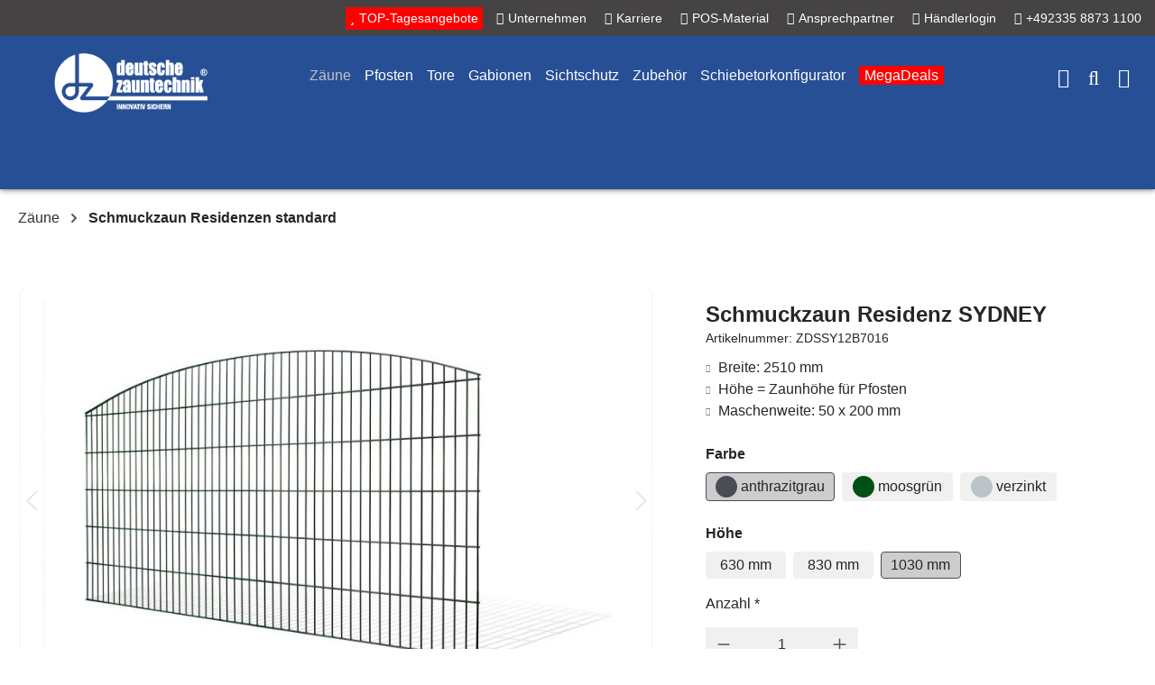

--- FILE ---
content_type: text/html; charset=UTF-8
request_url: https://www.deutsche-zauntechnik.de/Schmuckzaun-Residenz-SYDNEY/ZDSSY12B7016
body_size: 60134
content:
<!DOCTYPE html>
<html lang="de-DE"
      itemscope="itemscope"
      itemtype="https://schema.org/WebPage">


    
                            
    <head>
                                    <meta charset="utf-8">
            
                            <meta name="viewport"
                      content="width=device-width, initial-scale=1, shrink-to-fit=no">
            
                            <meta name="author"
                      content="">
                <meta name="robots"
                      content="index,follow">
                <meta name="revisit-after"
                      content="15 days">
                <meta name="keywords"
                      content="">
                <meta name="description"
                      content="Technische Daten:Breite: 2510 mm
Zaunelementhöhen von 806 mm bis 1206 mm
Pfostenhöhen 630 mm, 830 mm, 1030 mm

&amp;nbsp;

Drahtstärke: 6/6/6 mmMaschenweite: 50/200 mmFarbe/Oberfläche: feuerverzinkt und pulverbeschichtet Der Bogenschmuckzaun SYDNEY besteht a…">
            
                <meta property="og:type"
          content="product">
    <meta property="og:site_name"
          content="deutsche zauntechnik">
    <meta property="og:url"
          content="https://www.deutsche-zauntechnik.de/Schmuckzaun-Residenz-SYDNEY/ZDSSY12B7016">
    <meta property="og:title"
          content="Schmuckzaun Residenz SYDNEY | anthrazitgrau | 1030 mm | ZDSSY12B7016">

    <meta property="og:description"
          content="Technische Daten:Breite: 2510 mm
Zaunelementhöhen von 806 mm bis 1206 mm
Pfostenhöhen 630 mm, 830 mm, 1030 mm

&amp;nbsp;

Drahtstärke: 6/6/6 mmMaschenweite: 50/200 mmFarbe/Oberfläche: feuerverzinkt und pulverbeschichtet Der Bogenschmuckzaun SYDNEY besteht a…">
    <meta property="og:image"
          content="https://www.deutsche-zauntechnik.de/media/cb/c7/72/1657022837/header-sydney_433379805_1920x1080.jpg?ts=1657022837">

            <meta property="product:brand"
              content="deutsche zauntechnik">
    
                        <meta property="product:price:amount"
          content="149.94">
    <meta property="product:price:currency"
          content="EUR">
    <meta property="product:product_link"
          content="https://www.deutsche-zauntechnik.de/Schmuckzaun-Residenz-SYDNEY/ZDSSY12B7016">

    <meta name="twitter:card"
          content="product">
    <meta name="twitter:site"
          content="deutsche zauntechnik">
    <meta name="twitter:title"
          content="Schmuckzaun Residenz SYDNEY | anthrazitgrau | 1030 mm | ZDSSY12B7016">
    <meta name="twitter:description"
          content="Technische Daten:Breite: 2510 mm
Zaunelementhöhen von 806 mm bis 1206 mm
Pfostenhöhen 630 mm, 830 mm, 1030 mm

&amp;nbsp;

Drahtstärke: 6/6/6 mmMaschenweite: 50/200 mmFarbe/Oberfläche: feuerverzinkt und pulverbeschichtet Der Bogenschmuckzaun SYDNEY besteht a…">
    <meta name="twitter:image"
          content="https://www.deutsche-zauntechnik.de/media/cb/c7/72/1657022837/header-sydney_433379805_1920x1080.jpg?ts=1657022837">

                                <meta itemprop="copyrightHolder"
                      content="deutsche zauntechnik">
                <meta itemprop="copyrightYear"
                      content="">
                <meta itemprop="isFamilyFriendly"
                      content="false">
                <meta itemprop="image"
                      content="https://www.deutsche-zauntechnik.de/media/94/19/da/1657023401/Logo_deutsche zauntechnik_weiss.png?ts=1657023401">
            

                
                                            <meta name="theme-color"
                      content="#fff">
                            
                                                
                    <link rel="shortcut icon"
                  href="https://www.deutsche-zauntechnik.de/media/9e/40/d2/1657023407/favicon.png?ts=1756205186">
        
                            
            
    
    <link rel="canonical" href="https://www.deutsche-zauntechnik.de/Schmuckzaun-Residenz-SYDNEY/ZDSSY12B7016">

                    <title itemprop="name">Schmuckzaun Residenz SYDNEY | anthrazitgrau | 1030 mm | ZDSSY12B7016</title>
        
                                                                        <link rel="stylesheet"
                      href="https://www.deutsche-zauntechnik.de/theme/7ca2e986cd427fa78e3387aef00b31a9/css/all.css?1765899747">
                                    
                    
    <script>
        window.features = {"V6_5_0_0":true,"v6.5.0.0":true,"V6_6_0_0":true,"v6.6.0.0":true,"V6_7_0_0":false,"v6.7.0.0":false,"ADDRESS_SELECTION_REWORK":false,"address.selection.rework":false,"DISABLE_VUE_COMPAT":false,"disable.vue.compat":false,"ACCESSIBILITY_TWEAKS":false,"accessibility.tweaks":false,"ADMIN_VITE":false,"admin.vite":false,"TELEMETRY_METRICS":false,"telemetry.metrics":false,"PERFORMANCE_TWEAKS":false,"performance.tweaks":false,"CACHE_REWORK":false,"cache.rework":false};
    </script>
        
                                            
            <script>
            window.dataLayer = window.dataLayer || [];
            function gtag() { dataLayer.push(arguments); }

            (() => {
                const analyticsStorageEnabled = document.cookie.split(';').some((item) => item.trim().includes('google-analytics-enabled=1'));
                const adsEnabled = document.cookie.split(';').some((item) => item.trim().includes('google-ads-enabled=1'));

                // Always set a default consent for consent mode v2
                gtag('consent', 'default', {
                    'ad_user_data': adsEnabled ? 'granted' : 'denied',
                    'ad_storage': adsEnabled ? 'granted' : 'denied',
                    'ad_personalization': adsEnabled ? 'granted' : 'denied',
                    'analytics_storage': analyticsStorageEnabled ? 'granted' : 'denied'
                });
            })();
        </script>
            
                            
            
                
        
                                <script>
                window.activeNavigationId = '5a34e98ff504cda432bc2f096d9aa7f4';
                window.router = {
                    'frontend.cart.offcanvas': '/checkout/offcanvas',
                    'frontend.cookie.offcanvas': '/cookie/offcanvas',
                    'frontend.checkout.finish.page': '/checkout/finish',
                    'frontend.checkout.info': '/widgets/checkout/info',
                    'frontend.menu.offcanvas': '/widgets/menu/offcanvas',
                    'frontend.cms.page': '/widgets/cms',
                    'frontend.cms.navigation.page': '/widgets/cms/navigation',
                    'frontend.account.addressbook': '/widgets/account/address-book',
                    'frontend.country.country-data': '/country/country-state-data',
                    'frontend.app-system.generate-token': '/app-system/Placeholder/generate-token',
                    };
                window.salesChannelId = 'd044ef8e72334e51bc89aea39e978935';
            </script>
        
                                <script>
                
                window.breakpoints = {"xs":0,"sm":576,"md":768,"lg":992,"xl":1200,"xxl":1400};
            </script>
        
        
                        
                            <script>
                window.themeAssetsPublicPath = 'https://www.deutsche-zauntechnik.de/theme/0190820f527a724e88c75990a1db10ca/assets/';
            </script>
        
                        
    <script>
        window.validationMessages = {"required":"Die Eingabe darf nicht leer sein.","email":"Ung\u00fcltige E-Mail-Adresse. Die E-Mail ben\u00f6tigt das Format \"nutzer@beispiel.de\".","confirmation":"Ihre Eingaben sind nicht identisch.","minLength":"Die Eingabe ist zu kurz."};
    </script>
        
                                                        <script>
                        window.themeJsPublicPath = 'https://www.deutsche-zauntechnik.de/theme/7ca2e986cd427fa78e3387aef00b31a9/js/';
                    </script>
                                            <script type="text/javascript" src="https://www.deutsche-zauntechnik.de/theme/7ca2e986cd427fa78e3387aef00b31a9/js/storefront/storefront.js?1765899747" defer></script>
                                            <script type="text/javascript" src="https://www.deutsche-zauntechnik.de/theme/7ca2e986cd427fa78e3387aef00b31a9/js/tmms-cms-element-period-request-form/tmms-cms-element-period-request-form.js?1765899747" defer></script>
                                            <script type="text/javascript" src="https://www.deutsche-zauntechnik.de/theme/7ca2e986cd427fa78e3387aef00b31a9/js/meteor-ajax-variant/meteor-ajax-variant.js?1765899747" defer></script>
                                            <script type="text/javascript" src="https://www.deutsche-zauntechnik.de/theme/7ca2e986cd427fa78e3387aef00b31a9/js/sas-blog-module/sas-blog-module.js?1765899747" defer></script>
                                            <script type="text/javascript" src="https://www.deutsche-zauntechnik.de/theme/7ca2e986cd427fa78e3387aef00b31a9/js/aos-team-site/aos-team-site.js?1765899747" defer></script>
                                            <script type="text/javascript" src="https://www.deutsche-zauntechnik.de/theme/7ca2e986cd427fa78e3387aef00b31a9/js/a-o-s-staging/a-o-s-staging.js?1765899747" defer></script>
                                            <script type="text/javascript" src="https://www.deutsche-zauntechnik.de/theme/7ca2e986cd427fa78e3387aef00b31a9/js/d-z-t-h-e-m-e66/d-z-t-h-e-m-e66.js?1765899747" defer></script>
                                                            </head>

    <link rel="stylesheet" type="text/css" href="//cdn.jsdelivr.net/npm/slick-carousel@1.8.1/slick/slick.css"/>
    <link rel="stylesheet" type="text/css" href="//cdn.jsdelivr.net/npm/slick-carousel@1.8.1/slick/slick-theme.css"/>

    <body class="is-ctl-product is-act-index">

            
                
    
    
            <div id="page-top" class="skip-to-content bg-primary-subtle text-primary-emphasis overflow-hidden" tabindex="-1">
            <div class="container skip-to-content-container d-flex justify-content-center visually-hidden-focusable">
                                                                                        <a href="#content-main" class="skip-to-content-link d-inline-flex text-decoration-underline m-1 p-2 fw-bold gap-2">
                                Zum Hauptinhalt springen
                            </a>
                                            
                                                                        <a href="#header-main-search-input" class="skip-to-content-link d-inline-flex text-decoration-underline m-1 p-2 fw-bold gap-2 d-none d-sm-block">
                                Zur Suche springen
                            </a>
                                            
                                                                        <a href="#main-navigation-menu" class="skip-to-content-link d-inline-flex text-decoration-underline m-1 p-2 fw-bold gap-2 d-none d-lg-block">
                                Zur Hauptnavigation springen
                            </a>
                                                                        </div>
        </div>
        
    
  <script>
    document.addEventListener("DOMContentLoaded", () => {
    // Header Bereich anpassen
        $(window).resize(function() {
            if ($(window).width() < 993) {

            }
        });
    });


    document.addEventListener("DOMContentLoaded", () => {
        const mediaQuery = window.matchMedia("(max-width: 992px)");

        const handleViewportChange = (e) => {
        const boxes = document.querySelectorAll(".cms-listing-col"); // Wähle alle relevanten `div`-Container
        boxes.forEach((box) => {
        const liColor = box.querySelector(".licolor");
        const liWidth = box.querySelector(".liwidth");

        if (liColor && liWidth && liColor.parentElement) {
        if (e.matches) {
        // Falls Fensterbreite kleiner als 992px wird
        liColor.parentElement.insertBefore(liWidth, liColor);
    } else {
        // Falls Fensterbreite größer als 992px wird
        liColor.parentElement.appendChild(liWidth);
    }
    }
    });

    };

        // Initial prüfen und Listener hinzufügen
        mediaQuery.addListener(handleViewportChange);
        handleViewportChange(mediaQuery);
    });

        document.addEventListener("DOMContentLoaded", () => {
        const expandButtons = document.querySelectorAll(".show-more-colors");

        expandButtons.forEach((button) => {
        button.addEventListener("click", () => {
        const hiddenColors = button.parentElement.querySelectorAll(".hidden-colors");
        hiddenColors.forEach((color) => {
        // Starte die Animation
        color.style.display = "block";
        color.style.opacity = 0;
        color.style.maxHeight = "0px";

        setTimeout(() => {
        color.style.transition = "max-height 0.5s ease, opacity 0.5s ease";
        color.style.maxHeight = "50px";
        color.style.opacity = 1;
    }, 50);
    });

        // "+"-Symbol verbergen
        button.style.display = "none";
    });
    });
    });





    document.addEventListener("DOMContentLoaded", () => {
        // Verschiebe Preheader an Richtige Stelle
        $('.preaheader').detach().prependTo('.header-main');
        $('.umfragebar').detach().prependTo('.header-main');
        $(".preaheader").removeClass("d-none");

        const umfragebar = document.querySelector('.umfragebar');
        const headerMain = document.querySelector('.header-main');

        if (umfragebar && headerMain) {
            // Überprüfen, ob umfragebar sichtbar ist mit display:flex
            const isFlex = window.getComputedStyle(umfragebar).display === "flex";
            const contentMain = document.querySelector('.content-main');

            if (isFlex) {
                headerMain.style.top = "40px";
                if (contentMain) {
                    const currentMarginTop = parseFloat(window.getComputedStyle(contentMain).marginTop);
                    contentMain.style.marginTop = `${currentMarginTop + 40}px`;
                }

            } else {
                headerMain.style.top = "0";
                if (contentMain) {
                    const currentMarginTop = parseFloat(window.getComputedStyle(contentMain).marginTop);
                    contentMain.style.marginTop = `${Math.max(currentMarginTop - 40, 0)}px`;
                }

            }
        }

    });


    // Menue Anpassen
    document.addEventListener("DOMContentLoaded", () => {
        // Zeige erstes Element an
        $('.parentrow').each(function(){
            $(this).children('div:first').removeClass('d-none');
        });

        // Hover über Haupt Navigationspunkt is-first-point
        $( ".main-navigation-link" ).hover(function(e) {
            // Setze erste Kat auf aktive
            $('.is-first-point').each(function(){
                $(this).addClass('actmenu');
            });
            $('.parentrow').each(function(){
                $(this).children('div').addClass('d-none');
                $(this).children('div:first').removeClass('d-none');
            });

        }, function(e) {

        });

        // Hover über Menüpunkt (Links)
        $( ".category-title-dz" ).hover(function(e) {
            // Element hover
            let cid = e.target.id;
            $(".group").children('div').addClass("d-none");
            $(".headline").children('span').removeClass("actmenu");
            $('#'+cid).addClass("actmenu");
            let menueelement = $('.'+cid);
            $(".parentrow").children('div').addClass("d-none");
            menueelement.removeClass('d-none');
        }, function(e) {

        });


        // Hover über Produkt-Menue-Punkt
        $( ".hover_m_p" ).hover(function(e) {
            // Elemnt hover
            let pid = $(this).attr('value-p-id');
            let cid = $(this).attr('value-c-id');
            let idpoint = cid+"-"+pid;
            let pmenueelement = $('.singlep-container.'+idpoint);
            $(".group").children('div').addClass("d-none");
            pmenueelement.removeClass("d-none");
        }, function(e) {
            // Element verlassen
        });
    });
    document.addEventListener("DOMContentLoaded", () => {
    $( ".search-toggle-btn" ).click(function(e) {
        $(".nav-main").toggleClass("d-none");
        let act = $('.nav-main').hasClass("d-none");

        if(act){
            // $(".header-logo-col").attr('style',"margin-top: -2px !important");
            $(".header-search").attr('style',"margin-top: -20px !important");
            // $(".header-actions-col").attr('style',"top: -6px !important");
        }else{
            // $(".header-logo-col").attr('style',"margin-top: -8px !important");
            $(".header-search").attr('style',"margin-top: -20px !important");
            // $(".header-actions-col").attr('style',"top: -14px !important");
        }

        setTimeout(function() { $('input[name="search"]').focus() }, 1000);

    });
    });
</script>

                      <noscript class="noscript-main">
                
    <div role="alert"
         aria-live="polite"
                  class="alert alert-info alert-has-icon">
                                                                        
                                                    <span class="icon icon-info" aria-hidden="true">
                                        <svg xmlns="http://www.w3.org/2000/svg" xmlns:xlink="http://www.w3.org/1999/xlink" width="24" height="24" viewBox="0 0 24 24"><defs><path d="M12 7c.5523 0 1 .4477 1 1s-.4477 1-1 1-1-.4477-1-1 .4477-1 1-1zm1 9c0 .5523-.4477 1-1 1s-1-.4477-1-1v-5c0-.5523.4477-1 1-1s1 .4477 1 1v5zm11-4c0 6.6274-5.3726 12-12 12S0 18.6274 0 12 5.3726 0 12 0s12 5.3726 12 12zM12 2C6.4772 2 2 6.4772 2 12s4.4772 10 10 10 10-4.4772 10-10S17.5228 2 12 2z" id="icons-default-info" /></defs><use xlink:href="#icons-default-info" fill="#758CA3" fill-rule="evenodd" /></svg>
                    </span>                                                    
                                    
                    <div class="alert-content-container">
                                                    
                                                        <div class="alert-content">                                                    Um unseren Shop in vollem Umfang nutzen zu können, empfehlen wir Ihnen Javascript in Ihrem Browser zu aktivieren.
                                                                </div>                
                                                                </div>
            </div>
            </noscript>
        
                                                
    
                <header class="header-main">
                                                                <div class="container">
                            
                    

                <div class="preaheader d-none" style="">
        <div class="red">
            <a href="/tagesangebote" title="TOP-Tagesangebote">
                <i class="fas fa-star"></i><span class="pretext">TOP-Tagesangebote</span>
            </a>
        </div>
        <div style="width: 10px;"></div>
        <a href="/Ihr-Weg-zu-uns/Unternehmen/" title="Unternehmen">
            <i class="fas fa-industry-alt"></i><span class="pretext">Unternehmen</span>
        </a>

        <div style="width: 10px;"></div>
        <a href="https://karriere.aos-stahl.de" target="_blank" title="Karriere">
            <i class="fas fa-user-hard-hat"></i><span class="pretext">Karriere</span>
        </a>

        <div style="width: 10px;"></div>
        <a href="/POS-Material/" title="POS-Material">
            <i class="fas fa-cog"></i><span class="pretext">POS-Material</span>
        </a>

        <div style="width: 10px;"></div>
        <a href="/Ihr-Weg-zu-uns/Team/" title="Ansprechpartner">
            <i class="fas fa-envelope"></i><span class="pretext">Ansprechpartner</span>
        </a>
        <div style="width: 10px;"></div>

                    <a href="/account/login" title="Händlerlogin">
                <i class="fas fa-sign-in-alt"></i><span class="pretext">Händlerlogin</span>
            </a>
        
        <div style="width: 10px;"></div>
        <a href="tel:0049233588731100" title="+492335 8873 1100">
            <i class="fas fa-phone"></i><span class="pretext">+492335 8873 1100</span>
        </a>
    </div>


    
            <div class="row align-items-center header-row">
                            <div class="col-12 col-md-auto order-1 header-logo-col">
                        <div class="header-logo-main d-none">
                    <a class="header-logo-main-link"
               href="/"
               title="Zur Startseite gehen">
                                    <picture class="header-logo-picture">
                                                                                
                                                                            
                                                                                    <img src="https://www.deutsche-zauntechnik.de/media/94/19/da/1657023401/Logo_deutsche%20zauntechnik_weiss.png?ts=1657023401"
                                     alt="Zur Startseite gehen"
                                     class="img-fluid header-logo-main-img"/>
                                                                        </picture>
                            </a>
            </div>

<script>
    document.addEventListener("DOMContentLoaded", () => {
        // $('.header-logo-main')

        // Header Bereich anpassen
        $(window).resize(function () {
            setheader();
        });

        $(document).ready(function () {
            setheader();
        });

        // Passe Logo an im Header
        function setheader() {
            // Passe Header an kleineren Bildschirm an
            if ($(window).width() < 769) {
                $('.header-logo-main').detach().prependTo('.header-actions-col-sub');
                $('.header-logo-main').removeClass('d-none');
                $('.header-logo-col').addClass('d-none');
            } else {
                $('.header-logo-main').detach().prependTo('.header-logo-col');
                $('.header-logo-main').removeClass('d-none');
                $('.header-logo-col').removeClass('d-none');
            }
        }


        if ($(window).width() < 769) { // nur Mobile
            let didScroll;
            let lastScrollTop = 0;
            let delta = 5;
            let header = $('.header-main');

            $(window).scroll(function (event) {
                if ($(window).width() < 769) {
                    didScroll = true;
                }

            });

            setInterval(function () { // führe Zeitverzögert aus
                if (didScroll) {
                    hasScrolled();
                    didScroll = false;
                }
            }, 150);

            function hasScrolled() { // Scroll funktion
                let st = $(this).scrollTop();
                if (Math.abs(lastScrollTop - st) <= delta) // Delta
                    return;

                if (st > lastScrollTop && lastScrollTop > 350) { // Führe erst ab bestimmter Tiefe aus
                    // Scroll Down
                    header.css('opacity', '0');
                    header.removeClass('isshow');
                    header.css('top', '-200px');
                } else {
                    // Scroll Up
                    if (st + $(window).height() < $(document).height()) {
                        header.css('opacity', '1');
                        header.addClass('isshow');
                        if ($('.umfragebar').length) {
                            header.css('top', '40px');
                        } else {
                            header.css('top', '0');
                        }

                    }
                }
                lastScrollTop = st;
            }
        }
    });



</script>                </div>
            
                            <div class="position-static col-12 col-md col-lg-12 col-xl order-3 order-md-2 order-lg-4 order-xl-2 header-search-col">
                    <div class="row">

                        <div class="col-md-auto d-none d-md-block d-lg-none">
                                                            <div class="nav-main-toggle">
                                                                            <button class="btn nav-main-toggle-btn header-actions-btn"
                                                type="button"
                                                data-off-canvas-menu="true"
                                                aria-label="Menü">
                                                                                            <span class="icon icon-stack">
                                        <svg xmlns="http://www.w3.org/2000/svg" xmlns:xlink="http://www.w3.org/1999/xlink" width="24" height="24" viewBox="0 0 24 24"><defs><path d="M3 13c-.5523 0-1-.4477-1-1s.4477-1 1-1h18c.5523 0 1 .4477 1 1s-.4477 1-1 1H3zm0-7c-.5523 0-1-.4477-1-1s.4477-1 1-1h18c.5523 0 1 .4477 1 1s-.4477 1-1 1H3zm0 14c-.5523 0-1-.4477-1-1s.4477-1 1-1h18c.5523 0 1 .4477 1 1s-.4477 1-1 1H3z" id="icons-default-stack" /></defs><use xlink:href="#icons-default-stack" fill="#758CA3" fill-rule="evenodd" /></svg>
                    </span>                                                                                    </button>
                                                                    </div>
                                                    </div>

                        <div class="col">
                            
    <div class="collapse"
         id="searchCollapse">
        <div class="header-search">
            <form action="/search"
                  method="get"
                  data-search-form="true"
                  data-search-widget-options='{&quot;searchWidgetMinChars&quot;:3}'
                  data-url="/suggest?search="
                  class="header-search-form">
                                    <div class="input-group">
                                                    <input type="search"
                                   name="search"
                                   class="form-control header-search-input"
                                   autocomplete="off"
                                   autocapitalize="off"
                                   placeholder="Suche nach Produkten"
                                   aria-label="Suche nach Produkten"
                                   value=""
                            >
                        
                                                        <button type="submit"
                                        class="btn header-search-btn"
                                        aria-label="Suchen">
                                    <span class="header-search-icon">
                                        <span class="icon icon-search">
                                        <svg xmlns="http://www.w3.org/2000/svg" xmlns:xlink="http://www.w3.org/1999/xlink" width="24" height="24" viewBox="0 0 24 24"><defs><path d="M10.0944 16.3199 4.707 21.707c-.3905.3905-1.0237.3905-1.4142 0-.3905-.3905-.3905-1.0237 0-1.4142L8.68 14.9056C7.6271 13.551 7 11.8487 7 10c0-4.4183 3.5817-8 8-8s8 3.5817 8 8-3.5817 8-8 8c-1.8487 0-3.551-.627-4.9056-1.6801zM15 16c3.3137 0 6-2.6863 6-6s-2.6863-6-6-6-6 2.6863-6 6 2.6863 6 6 6z" id="icons-default-search" /></defs><use xlink:href="#icons-default-search" fill="#758CA3" fill-rule="evenodd" /></svg>
                    </span>                                    </span>
                                </button>
                                            </div>
                            </form>
        </div>
    </div>
                        </div>
                    </div>

                                            <div class="nav-main">
                                                                
    <div class="main-navigation"
         id="mainNavigation"
         data-flyout-menu="true">
                    <div class="container">
                                    <nav class="nav main-navigation-menu"
                        id="main-navigation-menu"
                        aria-label="Hauptnavigation"
                        itemscope="itemscope"
                        itemtype="https://schema.org/SiteNavigationElement">
                        
                            
                                                    
                                                                                            
                                                
                    <a class="nav-link main-navigation-link active has-submenu"
            href="https://www.deutsche-zauntechnik.de/Zaeune/"
            itemprop="url"
            data-flyout-menu-trigger="350ab3eb6dce39b2323be360fdd76648"                        title="Zäune">
            <div class="main-navigation-link-text">
                <span  itemprop="name">Zäune</span>
                            </div>
        </a>
                                                                                                    
                                                
                    <a class="nav-link main-navigation-link has-submenu"
            href="https://www.deutsche-zauntechnik.de/Pfosten/"
            itemprop="url"
            data-flyout-menu-trigger="d86a58967d480779f43bc495caf590b2"                        title="Pfosten">
            <div class="main-navigation-link-text">
                <span  itemprop="name">Pfosten</span>
                            </div>
        </a>
                                                                                                    
                                                
                    <a class="nav-link main-navigation-link has-submenu"
            href="https://www.deutsche-zauntechnik.de/Tore/"
            itemprop="url"
            data-flyout-menu-trigger="4d92ca40509232cb93d46950308415c4"                        title="Tore">
            <div class="main-navigation-link-text">
                <span  itemprop="name">Tore</span>
                            </div>
        </a>
                                                                                                    
                                                
                    <a class="nav-link main-navigation-link has-submenu"
            href="https://www.deutsche-zauntechnik.de/Gabionen/"
            itemprop="url"
            data-flyout-menu-trigger="2a919314776a926139c7843b2dc92b02"                        title="Gabionen">
            <div class="main-navigation-link-text">
                <span  itemprop="name">Gabionen</span>
                            </div>
        </a>
                                                                                                    
                                                
                    <a class="nav-link main-navigation-link has-submenu"
            href="https://www.deutsche-zauntechnik.de/Sichtschutz/"
            itemprop="url"
            data-flyout-menu-trigger="facf157e23ebf4de3a12c3331d1be0ee"                        title="Sichtschutz">
            <div class="main-navigation-link-text">
                <span  itemprop="name">Sichtschutz</span>
                            </div>
        </a>
                                                                                                    
                                                
                    <a class="nav-link main-navigation-link has-submenu"
            href="https://www.deutsche-zauntechnik.de/Zubehoer/"
            itemprop="url"
            data-flyout-menu-trigger="1d1744472578e0d667122bf6b3956ebe"                        title="Zubehör">
            <div class="main-navigation-link-text">
                <span  itemprop="name">Zubehör</span>
                            </div>
        </a>
                                                                                                    
                                    
                    <a class="nav-link main-navigation-link"
            href="https://www.deutsche-zauntechnik.de/schiebetorkonfigurator"
            itemprop="url"
                        target="_blank"            title="Schiebetorkonfigurator">
            <div class="main-navigation-link-text">
                <span  itemprop="name">Schiebetorkonfigurator</span>
                            </div>
        </a>
                                                                                                    
                                                
                    <a class="nav-link main-navigation-link has-submenu"
            href="https://www.deutsche-zauntechnik.de/sonderposten/"
            itemprop="url"
            data-flyout-menu-trigger="0190c53194037e84b920fd32d40b8d79"                        title="MegaDeals">
            <div class="main-navigation-link-text">
                <span  style="background-color: red;padding: 2px 6px;" itemprop="name">MegaDeals</span>
                            </div>
        </a>
                                                                                </nav>
                
                                                                                                                                                                                                                                                                                                                                                                                                                                                                                                                                                                                                                                                                                                                                                                                                                    
                                                                        <div class="navigation-flyouts">
                                                                                                                                                                                                        <div class="navigation-flyout"
                                                     data-flyout-menu-id="350ab3eb6dce39b2323be360fdd76648">
                                                    <div class="container">
                                                                                                                            
    
            <div class="row navigation-flyout-content">
            
    <div style="display: inline-flex;width: 100%;align-items: flex-start;" class="navigation-flyout-categories">
                        
                    
    
    <div class="row navigation-flyout-categories is-level-0">
                                            
                <div class="col-12" style="padding-left:0;padding-right:0;">
        <div class="col-12 navigation-flyout-col">
                    
                <a class="nav-item nav-link navigation-flyout-link is-level-0"
                    href="https://www.deutsche-zauntechnik.de/Zaeune/Aluminiumsteckzaun-VIDUAL/"
                    itemprop="url"
                                        title="Aluminiumsteckzaun VIDUAL">
                    <div class="row g-0" style="padding-bottom: 6px !important;">
                        <div style="width: 100%;" class="">
                            <div class="headline">
                                <span class="category-title category-title-dz
                                actmenu is-first-point                                " id="0190536563dc79c790e41db42f1362a8" itemprop="name">
                                Aluminiumsteckzaun VIDUAL</span>
                            </div>
                        </div>


                    </div>
                </a>
            
        
                                                           </div>

    </div>


                                            
                <div class="col-12" style="padding-left:0;padding-right:0;">
        <div class="col-12 navigation-flyout-col">
                    
                <a class="nav-item nav-link navigation-flyout-link is-level-0"
                    href="https://www.deutsche-zauntechnik.de/Zaeune/Doppelstabgitter/"
                    itemprop="url"
                                        title="Doppelstabgitter">
                    <div class="row g-0" style="padding-bottom: 6px !important;">
                        <div style="width: 100%;" class="">
                            <div class="headline">
                                <span class="category-title category-title-dz
                                                                " id="1299fc1ea5f7ac482d494acaecc3378d" itemprop="name">
                                Doppelstabgitter</span>
                            </div>
                        </div>


                    </div>
                </a>
            
        
                                                           </div>

    </div>


                                            
                <div class="col-12" style="padding-left:0;padding-right:0;">
        <div class="col-12 navigation-flyout-col">
                    
                <a class="nav-item nav-link navigation-flyout-link is-level-0 active"
                    href="https://www.deutsche-zauntechnik.de/Zaeune/Schmuckzaun-Residenzen-standard/"
                    itemprop="url"
                                        title="Schmuckzaun Residenzen standard">
                    <div class="row g-0" style="padding-bottom: 6px !important;">
                        <div style="width: 100%;" class="">
                            <div class="headline">
                                <span class="category-title category-title-dz
                                                                " id="5a34e98ff504cda432bc2f096d9aa7f4" itemprop="name">
                                Schmuckzaun Residenzen standard</span>
                            </div>
                        </div>


                    </div>
                </a>
            
        
                                                           </div>

    </div>


                                            
                <div class="col-12" style="padding-left:0;padding-right:0;">
        <div class="col-12 navigation-flyout-col">
                    
                <a class="nav-item nav-link navigation-flyout-link is-level-0"
                    href="https://www.deutsche-zauntechnik.de/Zaeune/Schmuckzaun-Residenzen-premium/"
                    itemprop="url"
                                        title="Schmuckzaun Residenzen premium">
                    <div class="row g-0" style="padding-bottom: 6px !important;">
                        <div style="width: 100%;" class="">
                            <div class="headline">
                                <span class="category-title category-title-dz
                                                                " id="d33cd99a5e6ab1be13c15205d08e3744" itemprop="name">
                                Schmuckzaun Residenzen premium</span>
                            </div>
                        </div>


                    </div>
                </a>
            
        
                                                           </div>

    </div>


                                            
                <div class="col-12" style="padding-left:0;padding-right:0;">
        <div class="col-12 navigation-flyout-col">
                    
                <a class="nav-item nav-link navigation-flyout-link is-level-0"
                    href="https://www.deutsche-zauntechnik.de/Zaeune/Schmuckzaun-Residenzen-select/"
                    itemprop="url"
                                        title="Schmuckzaun Residenzen select +">
                    <div class="row g-0" style="padding-bottom: 6px !important;">
                        <div style="width: 100%;" class="">
                            <div class="headline">
                                <span class="category-title category-title-dz
                                                                " id="f2ec21d6c0434853a5bae1696d095689" itemprop="name">
                                Schmuckzaun Residenzen select +</span>
                            </div>
                        </div>


                    </div>
                </a>
            
        
                                                           </div>

    </div>


                                            
                <div class="col-12" style="padding-left:0;padding-right:0;">
        <div class="col-12 navigation-flyout-col">
                    
                <a class="nav-item nav-link navigation-flyout-link is-level-0"
                    href="https://www.deutsche-zauntechnik.de/Zaeune/Designzaun/"
                    itemprop="url"
                                        title="Designzaun">
                    <div class="row g-0" style="padding-bottom: 6px !important;">
                        <div style="width: 100%;" class="">
                            <div class="headline">
                                <span class="category-title category-title-dz
                                                                " id="310450aa1ea24abda233a0a0f125e2d9" itemprop="name">
                                Designzaun</span>
                            </div>
                        </div>


                    </div>
                </a>
            
        
                                                           </div>

    </div>


                                            
                <div class="col-12" style="padding-left:0;padding-right:0;">
        <div class="col-12 navigation-flyout-col">
                    
                <a class="nav-item nav-link navigation-flyout-link is-level-0"
                    href="https://www.deutsche-zauntechnik.de/Zaeune/Laerm-und-Sichtschutzzaun/"
                    itemprop="url"
                                        title="Lärm- und Sichtschutzzaun">
                    <div class="row g-0" style="padding-bottom: 6px !important;">
                        <div style="width: 100%;" class="">
                            <div class="headline">
                                <span class="category-title category-title-dz
                                                                " id="7b51865e8cb70de6271a244f31eaf725" itemprop="name">
                                Lärm- und Sichtschutzzaun</span>
                            </div>
                        </div>


                    </div>
                </a>
            
        
                                                           </div>

    </div>


                                            
                <div class="col-12" style="padding-left:0;padding-right:0;">
        <div class="col-12 navigation-flyout-col">
                    
                <a class="nav-item nav-link navigation-flyout-link is-level-0"
                    href="https://www.deutsche-zauntechnik.de/Zaeune/Zaunpakete-KOMPLETT-2-m-2-5-m/"
                    itemprop="url"
                                        title="Zaunpakete KOMPLETT 2 m / 2,5 m">
                    <div class="row g-0" style="padding-bottom: 6px !important;">
                        <div style="width: 100%;" class="">
                            <div class="headline">
                                <span class="category-title category-title-dz
                                                                " id="a7b9876c67de41269c919113704c92f3" itemprop="name">
                                Zaunpakete KOMPLETT 2 m / 2,5 m</span>
                            </div>
                        </div>


                    </div>
                </a>
            
        
                                                           </div>

    </div>


            </div>
        
                    <div id="hoverproducts" class="col-6 menue-main-container" style="min-height: 45vh;">
    <div class="row parentrow">

                                                                                            <div class="col-12 faderow 0190536563dc79c790e41db42f1362a8 ">
                                <div class="container">
                    <div class="row" style="flex-direction: column;">

                                                                                                                                                                                                                                                                                                                                                            
                        <div style="display: inline-grid;" class="link-container col-12 hover_m_p" value-c-id="0190536563dc79c790e41db42f1362a8" value-p-id="0">
                               <a href="/VIDUAL-line-100-Auminium-Rechteckprofil-100x20-mm/VDLS100101710B7016FS" title="VIDUAL line 100">
                                  <div class="menue-container4">
                                                                                 <img class="menue-pimage4" src="https://www.deutsche-zauntechnik.de/media/14/aa/dd/1719386419/VIDUAL AP 100x20 D10 Ambiente.jpg?ts=1719386419" alt="VIDUAL line 100"/>
                                          <span class="menue-ptitle">VIDUAL line 100</span>
                                      
                                   </div>
                               </a>
                        </div>
                                                                                                                                                                                                                                                                                                                                                            
                        <div style="display: inline-grid;" class="link-container col-12 hover_m_p" value-c-id="0190536563dc79c790e41db42f1362a8" value-p-id="1">
                               <a href="/VIDUAL-pure-100-Aluminiumfuellung-Rhombus-Profil-100-x-20-mm/VDPS100091710B7016FS" title="VIDUAL pure 100">
                                  <div class="menue-container4">
                                                                                 <img class="menue-pimage4" src="https://www.deutsche-zauntechnik.de/media/41/b5/21/1719394080/VIDUAL AR 100x20 D09 Ambiente 1.jpg?ts=1719830506" alt="VIDUAL pure 100"/>
                                          <span class="menue-ptitle">VIDUAL pure 100</span>
                                      
                                   </div>
                               </a>
                        </div>
                                                                                                                                                                                                                                                                                                                                                            
                        <div style="display: inline-grid;" class="link-container col-12 hover_m_p" value-c-id="0190536563dc79c790e41db42f1362a8" value-p-id="2">
                               <a href="https://www.deutsche-zauntechnik.de/VIDUAL-snap-140-Aluminiumfuellung-Klick-Profil-140-x-20-mm/VDSS140001710B7016FS" title="VIDUAL snap 140">
                                  <div class="menue-container4">
                                                                                 <img class="menue-pimage4" src="https://www.deutsche-zauntechnik.de/media/6b/dc/cf/1712825126/snap-ambiente.png?ts=1741010191" alt="VIDUAL snap 140"/>
                                          <span class="menue-ptitle">VIDUAL snap 140</span>
                                      
                                   </div>
                               </a>
                        </div>
                                                                                                                                                                                                                                                                                                                                                            
                        <div style="display: inline-grid;" class="link-container col-12 hover_m_p" value-c-id="0190536563dc79c790e41db42f1362a8" value-p-id="3">
                               <a href="https://www.deutsche-zauntechnik.de/VIDUAL-comp-150-WPC-Fuellung-Steck-Profil/VDCOS150001709ANTH" title="VIDUAL comp 150 ">
                                  <div class="menue-container4">
                                                                                 <img class="menue-pimage4" src="https://www.deutsche-zauntechnik.de/media/e9/61/07/1712825196/comp150-ambiente.png?ts=1740663426" alt="VIDUAL comp 150 "/>
                                          <span class="menue-ptitle">VIDUAL comp 150 </span>
                                      
                                   </div>
                               </a>
                        </div>
                                                <div class="col-12" style="padding-bottom: 20px;padding-top: 10px;">
                            <div class="container">
                                <div class="row">
                                    <a href="https://www.deutsche-zauntechnik.de/Zaeune/Aluminiumsteckzaun-VIDUAL/" title="alle Anzeigen">
                                        <span class="menue-ptitle ptitle_last">>> Alle Modelle anzeigen</span>
                                    </a>
                                </div>
                            </div>
                        </div>
                    </div>
                </div>
            </div>
                                                                                    <div class="col-12 faderow 1299fc1ea5f7ac482d494acaecc3378d d-none">
                                <div class="container">
                    <div class="row" style="flex-direction: column;">

                                                                                                                                                                                                                                                                                                                                                            
                        <div style="display: inline-grid;" class="link-container col-12 hover_m_p" value-c-id="1299fc1ea5f7ac482d494acaecc3378d" value-p-id="0">
                               <a href="/Doppelstabgitter-MORITZ-S-verzinkt-nach-DIN-EN-ISO-10244/ZD606SB7016" title="Doppelstabgitterzaun MORITZ S">
                                  <div class="menue-container4">
                                                                                 <img class="menue-pimage4" src="https://www.deutsche-zauntechnik.de/media/78/39/23/1684309236/zaeune-moritz-th.jpg?ts=1684309236" alt="Doppelstabgitterzaun MORITZ S"/>
                                          <span class="menue-ptitle">Doppelstabgitterzaun MORITZ S</span>
                                      
                                   </div>
                               </a>
                        </div>
                                                                                                                                                                                                                                                                                                                                                            
                        <div style="display: inline-grid;" class="link-container col-12 hover_m_p" value-c-id="1299fc1ea5f7ac482d494acaecc3378d" value-p-id="1">
                               <a href="/Doppelstabgitterzaun-MAX/ZD806SB7016" title="Doppelstabgitterzaun MAX S">
                                  <div class="menue-container4">
                                                                                 <img class="menue-pimage4" src="https://www.deutsche-zauntechnik.de/media/6b/39/f9/1684309236/zaeune-max-th.jpg?ts=1684309236" alt="Doppelstabgitterzaun MAX S"/>
                                          <span class="menue-ptitle">Doppelstabgitterzaun MAX S</span>
                                      
                                   </div>
                               </a>
                        </div>
                                                                                                                                                                                                                                                                                                                                                            
                        <div style="display: inline-grid;" class="link-container col-12 hover_m_p" value-c-id="1299fc1ea5f7ac482d494acaecc3378d" value-p-id="2">
                               <a href="/Gitterzaun-Typ-MICHL/ZDSMI08B7016" title="Einfachstabgitterzaun MICHL">
                                  <div class="menue-container4">
                                                                                 <img class="menue-pimage4" src="https://www.deutsche-zauntechnik.de/media/df/a7/6c/1684309236/zaeune-michl-th.jpg?ts=1684309236" alt="Einfachstabgitterzaun MICHL"/>
                                          <span class="menue-ptitle">Einfachstabgitterzaun MICHL</span>
                                      
                                   </div>
                               </a>
                        </div>
                                                                                                                                                                                                                                                                                                                                                            
                        <div style="display: inline-grid;" class="link-container col-12 hover_m_p" value-c-id="1299fc1ea5f7ac482d494acaecc3378d" value-p-id="3">
                               <a href="/Doppelstabgitterzaun-PICO-S-2.0-verzinkt-und-pulverbeschichtet/ZD6KS" title="Doppelstabgitterzaun PICO 2.0">
                                  <div class="menue-container4">
                                                                                 <img class="menue-pimage4" src="https://www.deutsche-zauntechnik.de/media/dd/e0/ae/1684309236/zaeune-pico-th.jpg?ts=1684309236" alt="Doppelstabgitterzaun PICO 2.0"/>
                                          <span class="menue-ptitle">Doppelstabgitterzaun PICO 2.0</span>
                                      
                                   </div>
                               </a>
                        </div>
                                                <div class="col-12" style="padding-bottom: 20px;padding-top: 10px;">
                            <div class="container">
                                <div class="row">
                                    <a href="https://www.deutsche-zauntechnik.de/Zaeune/Doppelstabgitter/" title="alle Anzeigen">
                                        <span class="menue-ptitle ptitle_last">>> Alle Modelle anzeigen</span>
                                    </a>
                                </div>
                            </div>
                        </div>
                    </div>
                </div>
            </div>
                                                                                    <div class="col-12 faderow 5a34e98ff504cda432bc2f096d9aa7f4 d-none">
                                <div class="container">
                    <div class="row" style="flex-direction: column;">

                                                                                                                                                                                                                                                                                                                                                            
                        <div style="display: inline-grid;" class="link-container col-12 hover_m_p" value-c-id="5a34e98ff504cda432bc2f096d9aa7f4" value-p-id="0">
                               <a href="/Schmuckzaun-Residenz-BARCELONA/ZDSBA10B7016" title="Schmuckzaun Residenz BARCELONA">
                                  <div class="menue-container4">
                                                                                 <img class="menue-pimage4" src="https://www.deutsche-zauntechnik.de/media/09/e9/0a/1685529256/res-barcelona-th.jpg?ts=1755179569" alt="Schmuckzaun Residenz BARCELONA"/>
                                          <span class="menue-ptitle">Schmuckzaun Residenz BARCELONA</span>
                                      
                                   </div>
                               </a>
                        </div>
                                                                                                                                                                                                                                                                                                                                                            
                        <div style="display: inline-grid;" class="link-container col-12 hover_m_p" value-c-id="5a34e98ff504cda432bc2f096d9aa7f4" value-p-id="1">
                               <a href="/Schmuckzaun-Residenz-ROM/ZDSRO10B7016" title="Schmuckzaun Residenz ROM">
                                  <div class="menue-container4">
                                                                                 <img class="menue-pimage4" src="https://www.deutsche-zauntechnik.de/media/dc/c0/fa/1685529256/res-rom-th.jpg?ts=1755179943" alt="Schmuckzaun Residenz ROM"/>
                                          <span class="menue-ptitle">Schmuckzaun Residenz ROM</span>
                                      
                                   </div>
                               </a>
                        </div>
                                                                                                                                                                                                                                                                                                                                                            
                        <div style="display: inline-grid;" class="link-container col-12 hover_m_p" value-c-id="5a34e98ff504cda432bc2f096d9aa7f4" value-p-id="2">
                               <a href="/Schmuckzaun-Residenz-INNSBRUCK/ZDSIN12B7016" title="Schmuckzaun Residenz INNSBRUCK">
                                  <div class="menue-container4">
                                                                                 <img class="menue-pimage4" src="https://www.deutsche-zauntechnik.de/media/3a/ce/e2/1685529256/res-innsbruck-th.jpg?ts=1755179752" alt="Schmuckzaun Residenz INNSBRUCK"/>
                                          <span class="menue-ptitle">Schmuckzaun Residenz INNSBRUCK</span>
                                      
                                   </div>
                               </a>
                        </div>
                                                                                                                                                                                                                                                                                                                                                            
                        <div style="display: inline-grid;" class="link-container col-12 hover_m_p" value-c-id="5a34e98ff504cda432bc2f096d9aa7f4" value-p-id="3">
                               <a href="/Schmuckzaun-Residenz-SYDNEY/ZDSSY10B7016" title="Schmuckzaun Residenz SYDNEY">
                                  <div class="menue-container4">
                                                                                 <img class="menue-pimage4" src="https://www.deutsche-zauntechnik.de/media/b9/fc/06/1685529256/res-sydney-th.jpg?ts=1755179985" alt="Schmuckzaun Residenz SYDNEY"/>
                                          <span class="menue-ptitle">Schmuckzaun Residenz SYDNEY</span>
                                      
                                   </div>
                               </a>
                        </div>
                                                <div class="col-12" style="padding-bottom: 20px;padding-top: 10px;">
                            <div class="container">
                                <div class="row">
                                    <a href="https://www.deutsche-zauntechnik.de/Zaeune/Schmuckzaun-Residenzen-standard/" title="alle Anzeigen">
                                        <span class="menue-ptitle ptitle_last">>> Alle Modelle anzeigen</span>
                                    </a>
                                </div>
                            </div>
                        </div>
                    </div>
                </div>
            </div>
                                                                                    <div class="col-12 faderow d33cd99a5e6ab1be13c15205d08e3744 d-none">
                                <div class="container">
                    <div class="row" style="flex-direction: column;">

                                                                                                                                                                                                                                                                                                                                                            
                        <div style="display: inline-grid;" class="link-container col-12 hover_m_p" value-c-id="d33cd99a5e6ab1be13c15205d08e3744" value-p-id="0">
                               <a href="/Schmiedezaun-Typ-BERLIN/SZBE" title="Schmiedezaun Typ BERLIN">
                                  <div class="menue-container4">
                                                                                 <img class="menue-pimage4" src="https://www.deutsche-zauntechnik.de/media/cd/ae/58/1685534414/res-berlin-th.jpg?ts=1755179647" alt="Schmiedezaun Typ BERLIN"/>
                                          <span class="menue-ptitle">Schmiedezaun Typ BERLIN</span>
                                      
                                   </div>
                               </a>
                        </div>
                                                                                                                                                                                                                                                                                                                                                            
                        <div style="display: inline-grid;" class="link-container col-12 hover_m_p" value-c-id="d33cd99a5e6ab1be13c15205d08e3744" value-p-id="1">
                               <a href="/Schmiedezaun-Typ-WEIMAR/SZWE" title="Schmiedezaun Typ WEIMAR">
                                  <div class="menue-container4">
                                                                                 <img class="menue-pimage4" src="https://www.deutsche-zauntechnik.de/media/b4/16/3a/1685534441/res-weimar-th.jpg?ts=1755180115" alt="Schmiedezaun Typ WEIMAR"/>
                                          <span class="menue-ptitle">Schmiedezaun Typ WEIMAR</span>
                                      
                                   </div>
                               </a>
                        </div>
                                                                                                                                                                                                                                                                                                                                                            
                        <div style="display: inline-grid;" class="link-container col-12 hover_m_p" value-c-id="d33cd99a5e6ab1be13c15205d08e3744" value-p-id="2">
                               <a href="/Schmiedezaun-Typ-POTSDAM/SZPO" title="Schmiedezaun Typ POTSDAM">
                                  <div class="menue-container4">
                                                                                 <img class="menue-pimage4" src="https://www.deutsche-zauntechnik.de/media/b3/a2/28/1685534452/res-potsdam-th.jpg?ts=1755179892" alt="Schmiedezaun Typ POTSDAM"/>
                                          <span class="menue-ptitle">Schmiedezaun Typ POTSDAM</span>
                                      
                                   </div>
                               </a>
                        </div>
                                                                                                                                                                                                                                                                                                                                                            
                        <div style="display: inline-grid;" class="link-container col-12 hover_m_p" value-c-id="d33cd99a5e6ab1be13c15205d08e3744" value-p-id="3">
                               <a href="/Schmiedezaun-Typ-LUEBECK/SZLU" title="Schmiedezaun Typ LÜBECK">
                                  <div class="menue-container4">
                                                                                 <img class="menue-pimage4" src="https://www.deutsche-zauntechnik.de/media/d3/cf/54/1685534465/res-luebeck-th.jpg?ts=1755179825" alt="Schmiedezaun Typ LÜBECK"/>
                                          <span class="menue-ptitle">Schmiedezaun Typ LÜBECK</span>
                                      
                                   </div>
                               </a>
                        </div>
                                                <div class="col-12" style="padding-bottom: 20px;padding-top: 10px;">
                            <div class="container">
                                <div class="row">
                                    <a href="https://www.deutsche-zauntechnik.de/Zaeune/Schmuckzaun-Residenzen-premium/" title="alle Anzeigen">
                                        <span class="menue-ptitle ptitle_last">>> Alle Modelle anzeigen</span>
                                    </a>
                                </div>
                            </div>
                        </div>
                    </div>
                </div>
            </div>
                                                                                    <div class="col-12 faderow f2ec21d6c0434853a5bae1696d095689 d-none">
                                <div class="container">
                    <div class="row" style="flex-direction: column;">

                                                                                                                                                                                                                                                                                                                                                            
                        <div style="display: inline-grid;" class="link-container col-12 hover_m_p" value-c-id="f2ec21d6c0434853a5bae1696d095689" value-p-id="0">
                               <a href="/Residenzen-select-ZUERICH/MZRSZUP" title="Residenzen select ZÜRICH+">
                                  <div class="menue-container4">
                                                                                 <img class="menue-pimage4" src="https://www.deutsche-zauntechnik.de/media/4d/cd/05/1685537217/res-zuerich-th.jpg?ts=1755180268" alt="Residenzen select ZÜRICH+"/>
                                          <span class="menue-ptitle">Residenzen select ZÜRICH+</span>
                                      
                                   </div>
                               </a>
                        </div>
                                                                                                                                                                                                                                                                                                                                                            
                        <div style="display: inline-grid;" class="link-container col-12 hover_m_p" value-c-id="f2ec21d6c0434853a5bae1696d095689" value-p-id="1">
                               <a href="/Residenzen-select-ZERMATT/MZRSZEP" title="Residenzen select ZERMATT+">
                                  <div class="menue-container4">
                                                                                 <img class="menue-pimage4" src="https://www.deutsche-zauntechnik.de/media/22/11/15/1685537217/res-zermatt-th.jpg?ts=1755180219" alt="Residenzen select ZERMATT+"/>
                                          <span class="menue-ptitle">Residenzen select ZERMATT+</span>
                                      
                                   </div>
                               </a>
                        </div>
                                                                                                                                                                                                                                                                                                                                                            
                        <div style="display: inline-grid;" class="link-container col-12 hover_m_p" value-c-id="f2ec21d6c0434853a5bae1696d095689" value-p-id="2">
                               <a href="/Residenzen-select-DAVOS/MZRSDAP1918DB703" title="Residenzen select DAVOS+">
                                  <div class="menue-container4">
                                                                                 <img class="menue-pimage4" src="https://www.deutsche-zauntechnik.de/media/a7/cf/65/1685537217/res-davos-th.jpg?ts=1755179701" alt="Residenzen select DAVOS+"/>
                                          <span class="menue-ptitle">Residenzen select DAVOS+</span>
                                      
                                   </div>
                               </a>
                        </div>
                                                                                                                                                                                                                                                                                                                                                            
                        <div style="display: inline-grid;" class="link-container col-12 hover_m_p" value-c-id="f2ec21d6c0434853a5bae1696d095689" value-p-id="3">
                               <a href="/Schmuckzaun-Residenzen-select-BRIENZ/MZRSBZP-MG" title="Residenzen select BRIENZ+">
                                  <div class="menue-container4">
                                                                                 <img class="menue-pimage4" src="https://www.deutsche-zauntechnik.de/media/a5/c7/62/1673423712/MZRSBZ1010DB703_02.jpg?ts=1673423712" alt="Residenzen select BRIENZ+"/>
                                          <span class="menue-ptitle">Residenzen select BRIENZ+</span>
                                      
                                   </div>
                               </a>
                        </div>
                                                <div class="col-12" style="padding-bottom: 20px;padding-top: 10px;">
                            <div class="container">
                                <div class="row">
                                    <a href="https://www.deutsche-zauntechnik.de/Zaeune/Schmuckzaun-Residenzen-select/" title="alle Anzeigen">
                                        <span class="menue-ptitle ptitle_last">>> Alle Modelle anzeigen</span>
                                    </a>
                                </div>
                            </div>
                        </div>
                    </div>
                </div>
            </div>
                                                                                 <div class="col-12 faderow 310450aa1ea24abda233a0a0f125e2d9 d-none">
                                <div class="container">
                    <div class="row" style="flex-direction: column;">

                                                                                                                                                                                                                                                                                                                                                            
                        <div style="display: inline-grid;" class="link-container col-12 hover_m_p" value-c-id="310450aa1ea24abda233a0a0f125e2d9" value-p-id="0">
                               <a href="https://www.deutsche-zauntechnik.de/Stelenzaun-MANHATTAN-Alu/MZMHA1012B7016FS" title="Stelenzaun MANHATTAN Alu">
                                  <div class="menue-container4">
                                                                                 <img class="menue-pimage4" src="https://www.deutsche-zauntechnik.de/media/52/80/f2/1693483509/MZMHA10-FS-ambiente_02.jpg?ts=1693483509" alt="Stelenzaun MANHATTAN Alu"/>
                                          <span class="menue-ptitle">Stelenzaun MANHATTAN Alu</span>
                                      
                                   </div>
                               </a>
                        </div>
                                                <div class="col-12" style="padding-bottom: 20px;padding-top: 10px;">
                            <div class="container">
                                <div class="row">
                                    <a href="https://www.deutsche-zauntechnik.de/Zaeune/Designzaun/" title="alle Anzeigen">
                                        <span class="menue-ptitle ptitle_last">>> Alle Modelle anzeigen</span>
                                    </a>
                                </div>
                            </div>
                        </div>
                    </div>
                </div>
            </div>
                                                                                 <div class="col-12 faderow 7b51865e8cb70de6271a244f31eaf725 d-none">
                                <div class="container">
                    <div class="row" style="flex-direction: column;">

                                                                                                                                                                                                                                                                                                                                                            
                        <div style="display: inline-grid;" class="link-container col-12 hover_m_p" value-c-id="7b51865e8cb70de6271a244f31eaf725" value-p-id="0">
                               <a href="/Laerm-und-Sichtschutzzaun-eco/LSPSECOS20B7016" title="Lärm- und Sichtschutzzaun eco">
                                  <div class="menue-container4">
                                                                                 <img class="menue-pimage4" src="https://www.deutsche-zauntechnik.de/media/71/a9/18/1660918683/sichtschutzzaun_05.jpg?ts=1755238621" alt="Lärm- und Sichtschutzzaun eco"/>
                                          <span class="menue-ptitle">Lärm- und Sichtschutzzaun eco</span>
                                      
                                   </div>
                               </a>
                        </div>
                                                <div class="col-12" style="padding-bottom: 20px;padding-top: 10px;">
                            <div class="container">
                                <div class="row">
                                    <a href="https://www.deutsche-zauntechnik.de/Zaeune/Laerm-und-Sichtschutzzaun/" title="alle Anzeigen">
                                        <span class="menue-ptitle ptitle_last">>> Alle Modelle anzeigen</span>
                                    </a>
                                </div>
                            </div>
                        </div>
                    </div>
                </div>
            </div>
                                                                                    <div class="col-12 faderow a7b9876c67de41269c919113704c92f3 d-none">
                                <div class="container">
                    <div class="row" style="flex-direction: column;">

                                                                                                                                                                                                                                                                                                                                                            
                        <div style="display: inline-grid;" class="link-container col-12 hover_m_p" value-c-id="a7b9876c67de41269c919113704c92f3" value-p-id="0">
                               <a href="/Stabgitterzaun-MICHL-inkl.-Pfosten/DVVPMI002010B7016" title="Zaunpaket KOMPLETT MICHL">
                                  <div class="menue-container4">
                                                                                 <img class="menue-pimage4" src="https://www.deutsche-zauntechnik.de/media/df/a7/6c/1684309236/zaeune-michl-th.jpg?ts=1684309236" alt="Zaunpaket KOMPLETT MICHL"/>
                                          <span class="menue-ptitle">Zaunpaket KOMPLETT MICHL</span>
                                      
                                   </div>
                               </a>
                        </div>
                                                                                                                                                                                                                                                                                                                                                            
                        <div style="display: inline-grid;" class="link-container col-12 hover_m_p" value-c-id="a7b9876c67de41269c919113704c92f3" value-p-id="1">
                               <a href="/Stabgitterzaun-BLACKY-inkl.-Pfosten/DVBLBL0020109005" title="Zaunpaket KOMPLETT BLACKY">
                                  <div class="menue-container4">
                                                                                 <img class="menue-pimage4" src="https://www.deutsche-zauntechnik.de/media/73/13/eb/1685604739/zaeune-blacky-th.jpg?ts=1740664916" alt="Zaunpaket KOMPLETT BLACKY"/>
                                          <span class="menue-ptitle">Zaunpaket KOMPLETT BLACKY</span>
                                      
                                   </div>
                               </a>
                        </div>
                                                                                                                                                                                                                                                                                                                                                            
                        <div style="display: inline-grid;" class="link-container col-12 hover_m_p" value-c-id="a7b9876c67de41269c919113704c92f3" value-p-id="2">
                               <a href="/Schmuckzaun-TURIN-inkl.-Pfosten/DVVAPTU002010B7016" title="Zaunpaket KOMPLETT TURIN">
                                  <div class="menue-container4">
                                                                                 <img class="menue-pimage4" src="https://www.deutsche-zauntechnik.de/media/64/d0/28/1685604749/res-turin-th.jpg?ts=1755180077" alt="Zaunpaket KOMPLETT TURIN"/>
                                          <span class="menue-ptitle">Zaunpaket KOMPLETT TURIN</span>
                                      
                                   </div>
                               </a>
                        </div>
                                                                                                                                                                                                                                                                                                                                                            
                        <div style="display: inline-grid;" class="link-container col-12 hover_m_p" value-c-id="a7b9876c67de41269c919113704c92f3" value-p-id="3">
                               <a href="/Steigungszaun-BASEL-inkl.-Pfosten/DVPBS00219009DB703" title="Zaunpaket KOMPLETT BASEL">
                                  <div class="menue-container4">
                                                                                 <img class="menue-pimage4" src="https://www.deutsche-zauntechnik.de/media/ce/81/ab/1685537217/res-basel-th.jpg?ts=1755179613" alt="Zaunpaket KOMPLETT BASEL"/>
                                          <span class="menue-ptitle">Zaunpaket KOMPLETT BASEL</span>
                                      
                                   </div>
                               </a>
                        </div>
                                                <div class="col-12" style="padding-bottom: 20px;padding-top: 10px;">
                            <div class="container">
                                <div class="row">
                                    <a href="https://www.deutsche-zauntechnik.de/Zaeune/Zaunpakete-KOMPLETT-2-m-2-5-m/" title="alle Anzeigen">
                                        <span class="menue-ptitle ptitle_last">>> Alle Modelle anzeigen</span>
                                    </a>
                                </div>
                            </div>
                        </div>
                    </div>
                </div>
            </div>
            </div>
</div>

<div id="hoversingleproduct" class="col-3">
                                                        <div class="group 0190536563dc79c790e41db42f1362a8">
                                                                                                                                                                                                                                                
                <div class="col-12 singlep-container faderow 0190536563dc79c790e41db42f1362a8-0 d-none">
                            <div class="row" style="flex-direction: column;align-items: center;">
                                <div class="card product-box box-" style="padding: 0;width: 250px;border: 0 !important;border-radius: 0;">

                                                                            <div class="card-body" style="padding-bottom: 1rem;box-shadow: none;min-height: 320px;display: inline-flex;flex-direction: column;justify-content: flex-end;">
                                                                                            
    <div class="product-badges">
                                
                        
                    
                            
                                                    
                                                    

                                </div>
                                            
                                                                                                
            <div itemprop="brand" itemtype="https://schema.org/Brand" itemscope>
            <meta itemprop="name" content="" />
        </div>
    
                        
                                                            
                                                                                            <div class="product-image-wrapper" style="max-width: 200px;margin: auto;">
                                                                                                            <a href="/VIDUAL-line-100-Auminium-Rechteckprofil-100x20-mm/VDLS100101710B7016FS"
                                                           title="VIDUAL line 100"
                                                           class="product-image-link is-">
                                                            <img class="pimage2 product-image" src="https://www.deutsche-zauntechnik.de/media/ab/3c/9f/1712824681/VIDUALline100und150.png?ts=1740664844" alt="VIDUAL line 100"/>
                                                        </a>

                                                                                                                                                            </div>
                                            
                                                                                                                                                        <div class="pname-box-menue">
                                                            <a href="/VIDUAL-line-100-Auminium-Rechteckprofil-100x20-mm/VDLS100101710B7016FS" class="pname-title-box-menue" title="VIDUAL line 100">VIDUAL line 100</a>
                                                        </div>
                                                        <a href="/VIDUAL-line-100-Auminium-Rechteckprofil-100x20-mm/VDLS100101710B7016FS" class="btn-box-menue btn-block-box-menue btn-buy">Produkt Details
                                                        </a>
                                                                                                                                        </div>
                                                                    </div>
                            </div>
                        </div>
                                                                                                                                                                                                                                                
                <div class="col-12 singlep-container faderow 0190536563dc79c790e41db42f1362a8-1 d-none">
                            <div class="row" style="flex-direction: column;align-items: center;">
                                <div class="card product-box box-" style="padding: 0;width: 250px;border: 0 !important;border-radius: 0;">

                                                                            <div class="card-body" style="padding-bottom: 1rem;box-shadow: none;min-height: 320px;display: inline-flex;flex-direction: column;justify-content: flex-end;">
                                                                                            
    <div class="product-badges">
                                
                        
                    
                            
                                                    
                                                    

                                </div>
                                            
                                                                                                
            <div itemprop="brand" itemtype="https://schema.org/Brand" itemscope>
            <meta itemprop="name" content="" />
        </div>
    
                        
                                                            
                                                                                            <div class="product-image-wrapper" style="max-width: 200px;margin: auto;">
                                                                                                            <a href="/VIDUAL-pure-100-Aluminiumfuellung-Rhombus-Profil-100-x-20-mm/VDPS100091710B7016FS"
                                                           title="VIDUAL pure 100"
                                                           class="product-image-link is-">
                                                            <img class="pimage2 product-image" src="https://www.deutsche-zauntechnik.de/media/c0/b4/aa/1712825001/Rhombusprofil-Studio-bereinander.png?ts=1712825001" alt="VIDUAL pure 100"/>
                                                        </a>

                                                                                                                                                            </div>
                                            
                                                                                                                                                        <div class="pname-box-menue">
                                                            <a href="/VIDUAL-pure-100-Aluminiumfuellung-Rhombus-Profil-100-x-20-mm/VDPS100091710B7016FS" class="pname-title-box-menue" title="VIDUAL pure 100">VIDUAL pure 100</a>
                                                        </div>
                                                        <a href="/VIDUAL-pure-100-Aluminiumfuellung-Rhombus-Profil-100-x-20-mm/VDPS100091710B7016FS" class="btn-box-menue btn-block-box-menue btn-buy">Produkt Details
                                                        </a>
                                                                                                                                        </div>
                                                                    </div>
                            </div>
                        </div>
                                                                                                                                                                                                                                                
                <div class="col-12 singlep-container faderow 0190536563dc79c790e41db42f1362a8-2 d-none">
                            <div class="row" style="flex-direction: column;align-items: center;">
                                <div class="card product-box box-" style="padding: 0;width: 250px;border: 0 !important;border-radius: 0;">

                                                                            <div class="card-body" style="padding-bottom: 1rem;box-shadow: none;min-height: 320px;display: inline-flex;flex-direction: column;justify-content: flex-end;">
                                                                                            
    <div class="product-badges">
                                
                        
                    
                            
                                                    
                                                    

                                </div>
                                            
                                                                                                
            <div itemprop="brand" itemtype="https://schema.org/Brand" itemscope>
            <meta itemprop="name" content="" />
        </div>
    
                        
                                                            
                                                                                            <div class="product-image-wrapper" style="max-width: 200px;margin: auto;">
                                                                                                            <a href="https://www.deutsche-zauntechnik.de/VIDUAL-snap-140-Aluminiumfuellung-Klick-Profil-140-x-20-mm/VDSS140001710B7016FS"
                                                           title="VIDUAL snap 140"
                                                           class="product-image-link is-">
                                                            <img class="pimage2 product-image" src="https://www.deutsche-zauntechnik.de/media/14/60/7c/1712825145/snap-profil.png?ts=1755584974" alt="VIDUAL snap 140"/>
                                                        </a>

                                                                                                                                                            </div>
                                            
                                                                                                                                                        <div class="pname-box-menue">
                                                            <a href="https://www.deutsche-zauntechnik.de/VIDUAL-snap-140-Aluminiumfuellung-Klick-Profil-140-x-20-mm/VDSS140001710B7016FS" class="pname-title-box-menue" title="VIDUAL snap 140">VIDUAL snap 140</a>
                                                        </div>
                                                        <a href="https://www.deutsche-zauntechnik.de/VIDUAL-snap-140-Aluminiumfuellung-Klick-Profil-140-x-20-mm/VDSS140001710B7016FS" class="btn-box-menue btn-block-box-menue btn-buy">Produkt Details
                                                        </a>
                                                                                                                                        </div>
                                                                    </div>
                            </div>
                        </div>
                                                                                                                                                                                                                                                
                <div class="col-12 singlep-container faderow 0190536563dc79c790e41db42f1362a8-3 d-none">
                            <div class="row" style="flex-direction: column;align-items: center;">
                                <div class="card product-box box-" style="padding: 0;width: 250px;border: 0 !important;border-radius: 0;">

                                                                            <div class="card-body" style="padding-bottom: 1rem;box-shadow: none;min-height: 320px;display: inline-flex;flex-direction: column;justify-content: flex-end;">
                                                                                            
    <div class="product-badges">
                                
                        
                    
                            
                                                    
                                                    

                                </div>
                                            
                                                                                                
            <div itemprop="brand" itemtype="https://schema.org/Brand" itemscope>
            <meta itemprop="name" content="" />
        </div>
    
                        
                                                            
                                                                                            <div class="product-image-wrapper" style="max-width: 200px;margin: auto;">
                                                                                                            <a href="https://www.deutsche-zauntechnik.de/VIDUAL-comp-150-WPC-Fuellung-Steck-Profil/VDCOS150001709ANTH"
                                                           title="VIDUAL comp 150 "
                                                           class="product-image-link is-">
                                                            <img class="pimage2 product-image" src="https://www.deutsche-zauntechnik.de/media/fb/70/bd/1712825212/wpc-profile.png?ts=1712825212" alt="VIDUAL comp 150 "/>
                                                        </a>

                                                                                                                                                            </div>
                                            
                                                                                                                                                        <div class="pname-box-menue">
                                                            <a href="https://www.deutsche-zauntechnik.de/VIDUAL-comp-150-WPC-Fuellung-Steck-Profil/VDCOS150001709ANTH" class="pname-title-box-menue" title="VIDUAL comp 150 ">VIDUAL comp 150 </a>
                                                        </div>
                                                        <a href="https://www.deutsche-zauntechnik.de/VIDUAL-comp-150-WPC-Fuellung-Steck-Profil/VDCOS150001709ANTH" class="btn-box-menue btn-block-box-menue btn-buy">Produkt Details
                                                        </a>
                                                                                                                                        </div>
                                                                    </div>
                            </div>
                        </div>
                    </div>
                                                        <div class="group 1299fc1ea5f7ac482d494acaecc3378d">
                                                                                                                                                                                                                                                
                <div class="col-12 singlep-container faderow 1299fc1ea5f7ac482d494acaecc3378d-0 d-none">
                            <div class="row" style="flex-direction: column;align-items: center;">
                                <div class="card product-box box-" style="padding: 0;width: 250px;border: 0 !important;border-radius: 0;">

                                                                            <div class="card-body" style="padding-bottom: 1rem;box-shadow: none;min-height: 320px;display: inline-flex;flex-direction: column;justify-content: flex-end;">
                                                                                            
    <div class="product-badges">
                                
                        
                    
                            
                                                    
                                                    

                                </div>
                                            
                                                                                                
            <div itemprop="brand" itemtype="https://schema.org/Brand" itemscope>
            <meta itemprop="name" content="" />
        </div>
    
                        
                                                            
                                                                                            <div class="product-image-wrapper" style="max-width: 200px;margin: auto;">
                                                                                                            <a href="/Doppelstabgitter-MORITZ-S-verzinkt-nach-DIN-EN-ISO-10244/ZD606SB7016"
                                                           title="Doppelstabgitterzaun MORITZ S"
                                                           class="product-image-link is-">
                                                            <img class="pimage2 product-image" src="https://www.deutsche-zauntechnik.de/media/a6/3a/fe/1673352777/kat-moritz-persp.jpg?ts=1673352777" alt="Doppelstabgitterzaun MORITZ S"/>
                                                        </a>

                                                                                                                                                            </div>
                                            
                                                                                                                                                        <div class="pname-box-menue">
                                                            <a href="/Doppelstabgitter-MORITZ-S-verzinkt-nach-DIN-EN-ISO-10244/ZD606SB7016" class="pname-title-box-menue" title="Doppelstabgitterzaun MORITZ S">Doppelstabgitterzaun MORITZ S</a>
                                                        </div>
                                                        <a href="/Doppelstabgitter-MORITZ-S-verzinkt-nach-DIN-EN-ISO-10244/ZD606SB7016" class="btn-box-menue btn-block-box-menue btn-buy">Produkt Details
                                                        </a>
                                                                                                                                        </div>
                                                                    </div>
                            </div>
                        </div>
                                                                                                                                                                                                                                                
                <div class="col-12 singlep-container faderow 1299fc1ea5f7ac482d494acaecc3378d-1 d-none">
                            <div class="row" style="flex-direction: column;align-items: center;">
                                <div class="card product-box box-" style="padding: 0;width: 250px;border: 0 !important;border-radius: 0;">

                                                                            <div class="card-body" style="padding-bottom: 1rem;box-shadow: none;min-height: 320px;display: inline-flex;flex-direction: column;justify-content: flex-end;">
                                                                                            
    <div class="product-badges">
                                
                        
                    
                            
                                                    
                                                    

                                </div>
                                            
                                                                                                
            <div itemprop="brand" itemtype="https://schema.org/Brand" itemscope>
            <meta itemprop="name" content="" />
        </div>
    
                        
                                                            
                                                                                            <div class="product-image-wrapper" style="max-width: 200px;margin: auto;">
                                                                                                            <a href="/Doppelstabgitterzaun-MAX/ZD806SB7016"
                                                           title="Doppelstabgitterzaun MAX S"
                                                           class="product-image-link is-">
                                                            <img class="pimage2 product-image" src="https://www.deutsche-zauntechnik.de/media/d0/03/5a/1659532384/kat-max-persp.jpg?ts=1659532384" alt="Doppelstabgitterzaun MAX S"/>
                                                        </a>

                                                                                                                                                            </div>
                                            
                                                                                                                                                        <div class="pname-box-menue">
                                                            <a href="/Doppelstabgitterzaun-MAX/ZD806SB7016" class="pname-title-box-menue" title="Doppelstabgitterzaun MAX S">Doppelstabgitterzaun MAX S</a>
                                                        </div>
                                                        <a href="/Doppelstabgitterzaun-MAX/ZD806SB7016" class="btn-box-menue btn-block-box-menue btn-buy">Produkt Details
                                                        </a>
                                                                                                                                        </div>
                                                                    </div>
                            </div>
                        </div>
                                                                                                                                                                                                                                                
                <div class="col-12 singlep-container faderow 1299fc1ea5f7ac482d494acaecc3378d-2 d-none">
                            <div class="row" style="flex-direction: column;align-items: center;">
                                <div class="card product-box box-" style="padding: 0;width: 250px;border: 0 !important;border-radius: 0;">

                                                                            <div class="card-body" style="padding-bottom: 1rem;box-shadow: none;min-height: 320px;display: inline-flex;flex-direction: column;justify-content: flex-end;">
                                                                                            
    <div class="product-badges">
                                
                        
                    
                            
                                                    
                                                    

                                </div>
                                            
                                                                                                
            <div itemprop="brand" itemtype="https://schema.org/Brand" itemscope>
            <meta itemprop="name" content="" />
        </div>
    
                        
                                                            
                                                                                            <div class="product-image-wrapper" style="max-width: 200px;margin: auto;">
                                                                                                            <a href="/Gitterzaun-Typ-MICHL/ZDSMI08B7016"
                                                           title="Einfachstabgitterzaun MICHL"
                                                           class="product-image-link is-">
                                                            <img class="pimage2 product-image" src="https://www.deutsche-zauntechnik.de/media/a0/43/13/1659528493/kat-michl-persp.jpg?ts=1659528493" alt="Einfachstabgitterzaun MICHL"/>
                                                        </a>

                                                                                                                                                            </div>
                                            
                                                                                                                                                        <div class="pname-box-menue">
                                                            <a href="/Gitterzaun-Typ-MICHL/ZDSMI08B7016" class="pname-title-box-menue" title="Einfachstabgitterzaun MICHL">Einfachstabgitterzaun MICHL</a>
                                                        </div>
                                                        <a href="/Gitterzaun-Typ-MICHL/ZDSMI08B7016" class="btn-box-menue btn-block-box-menue btn-buy">Produkt Details
                                                        </a>
                                                                                                                                        </div>
                                                                    </div>
                            </div>
                        </div>
                                                                                                                                                                                                                                                
                <div class="col-12 singlep-container faderow 1299fc1ea5f7ac482d494acaecc3378d-3 d-none">
                            <div class="row" style="flex-direction: column;align-items: center;">
                                <div class="card product-box box-" style="padding: 0;width: 250px;border: 0 !important;border-radius: 0;">

                                                                            <div class="card-body" style="padding-bottom: 1rem;box-shadow: none;min-height: 320px;display: inline-flex;flex-direction: column;justify-content: flex-end;">
                                                                                            
    <div class="product-badges">
                                
                        
                    
                            
                                                    
                                                    

                                </div>
                                            
                                                                                                
            <div itemprop="brand" itemtype="https://schema.org/Brand" itemscope>
            <meta itemprop="name" content="" />
        </div>
    
                        
                                                            
                                                                                            <div class="product-image-wrapper" style="max-width: 200px;margin: auto;">
                                                                                                            <a href="/Doppelstabgitterzaun-PICO-S-2.0-verzinkt-und-pulverbeschichtet/ZD6KS"
                                                           title="Doppelstabgitterzaun PICO 2.0"
                                                           class="product-image-link is-">
                                                            <img class="pimage2 product-image" src="https://www.deutsche-zauntechnik.de/media/89/3b/54/1659530799/kat-pico-persp.jpg?ts=1659530799" alt="Doppelstabgitterzaun PICO 2.0"/>
                                                        </a>

                                                                                                                                                            </div>
                                            
                                                                                                                                                        <div class="pname-box-menue">
                                                            <a href="/Doppelstabgitterzaun-PICO-S-2.0-verzinkt-und-pulverbeschichtet/ZD6KS" class="pname-title-box-menue" title="Doppelstabgitterzaun PICO 2.0">Doppelstabgitterzaun PICO 2.0</a>
                                                        </div>
                                                        <a href="/Doppelstabgitterzaun-PICO-S-2.0-verzinkt-und-pulverbeschichtet/ZD6KS" class="btn-box-menue btn-block-box-menue btn-buy">Produkt Details
                                                        </a>
                                                                                                                                        </div>
                                                                    </div>
                            </div>
                        </div>
                    </div>
                                                        <div class="group 5a34e98ff504cda432bc2f096d9aa7f4">
                                                                                                                                                                                                                                                
                <div class="col-12 singlep-container faderow 5a34e98ff504cda432bc2f096d9aa7f4-0 d-none">
                            <div class="row" style="flex-direction: column;align-items: center;">
                                <div class="card product-box box-" style="padding: 0;width: 250px;border: 0 !important;border-radius: 0;">

                                                                            <div class="card-body" style="padding-bottom: 1rem;box-shadow: none;min-height: 320px;display: inline-flex;flex-direction: column;justify-content: flex-end;">
                                                                                            
    <div class="product-badges">
                                
                        
                    
                            
                                                    
                                                    

                                </div>
                                            
                                                                                                
            <div itemprop="brand" itemtype="https://schema.org/Brand" itemscope>
            <meta itemprop="name" content="" />
        </div>
    
                        
                                                            
                                                                                            <div class="product-image-wrapper" style="max-width: 200px;margin: auto;">
                                                                                                            <a href="/Schmuckzaun-Residenz-BARCELONA/ZDSBA10B7016"
                                                           title="Schmuckzaun Residenz BARCELONA"
                                                           class="product-image-link is-">
                                                            <img class="pimage2 product-image" src="https://www.deutsche-zauntechnik.de/media/39/72/8a/1646145449/kat-barcelona.jpg?ts=1646145449" alt="Schmuckzaun Residenz BARCELONA"/>
                                                        </a>

                                                                                                                                                            </div>
                                            
                                                                                                                                                        <div class="pname-box-menue">
                                                            <a href="/Schmuckzaun-Residenz-BARCELONA/ZDSBA10B7016" class="pname-title-box-menue" title="Schmuckzaun Residenz BARCELONA">Schmuckzaun Residenz BARCELONA</a>
                                                        </div>
                                                        <a href="/Schmuckzaun-Residenz-BARCELONA/ZDSBA10B7016" class="btn-box-menue btn-block-box-menue btn-buy">Produkt Details
                                                        </a>
                                                                                                                                        </div>
                                                                    </div>
                            </div>
                        </div>
                                                                                                                                                                                                                                                
                <div class="col-12 singlep-container faderow 5a34e98ff504cda432bc2f096d9aa7f4-1 d-none">
                            <div class="row" style="flex-direction: column;align-items: center;">
                                <div class="card product-box box-" style="padding: 0;width: 250px;border: 0 !important;border-radius: 0;">

                                                                            <div class="card-body" style="padding-bottom: 1rem;box-shadow: none;min-height: 320px;display: inline-flex;flex-direction: column;justify-content: flex-end;">
                                                                                            
    <div class="product-badges">
                                
                        
                    
                            
                                                    
                                                    

                                </div>
                                            
                                                                                                
            <div itemprop="brand" itemtype="https://schema.org/Brand" itemscope>
            <meta itemprop="name" content="" />
        </div>
    
                        
                                                            
                                                                                            <div class="product-image-wrapper" style="max-width: 200px;margin: auto;">
                                                                                                            <a href="/Schmuckzaun-Residenz-ROM/ZDSRO10B7016"
                                                           title="Schmuckzaun Residenz ROM"
                                                           class="product-image-link is-">
                                                            <img class="pimage2 product-image" src="https://www.deutsche-zauntechnik.de/media/b3/22/74/1646144845/kat-rom.jpg?ts=1646144845" alt="Schmuckzaun Residenz ROM"/>
                                                        </a>

                                                                                                                                                            </div>
                                            
                                                                                                                                                        <div class="pname-box-menue">
                                                            <a href="/Schmuckzaun-Residenz-ROM/ZDSRO10B7016" class="pname-title-box-menue" title="Schmuckzaun Residenz ROM">Schmuckzaun Residenz ROM</a>
                                                        </div>
                                                        <a href="/Schmuckzaun-Residenz-ROM/ZDSRO10B7016" class="btn-box-menue btn-block-box-menue btn-buy">Produkt Details
                                                        </a>
                                                                                                                                        </div>
                                                                    </div>
                            </div>
                        </div>
                                                                                                                                                                                                                                                
                <div class="col-12 singlep-container faderow 5a34e98ff504cda432bc2f096d9aa7f4-2 d-none">
                            <div class="row" style="flex-direction: column;align-items: center;">
                                <div class="card product-box box-" style="padding: 0;width: 250px;border: 0 !important;border-radius: 0;">

                                                                            <div class="card-body" style="padding-bottom: 1rem;box-shadow: none;min-height: 320px;display: inline-flex;flex-direction: column;justify-content: flex-end;">
                                                                                            
    <div class="product-badges">
                                
                        
                    
                            
                                                    
                                                    

                                </div>
                                            
                                                                                                
            <div itemprop="brand" itemtype="https://schema.org/Brand" itemscope>
            <meta itemprop="name" content="" />
        </div>
    
                        
                                                            
                                                                                            <div class="product-image-wrapper" style="max-width: 200px;margin: auto;">
                                                                                                            <a href="/Schmuckzaun-Residenz-INNSBRUCK/ZDSIN12B7016"
                                                           title="Schmuckzaun Residenz INNSBRUCK"
                                                           class="product-image-link is-">
                                                            <img class="pimage2 product-image" src="https://www.deutsche-zauntechnik.de/media/46/79/e8/1646145092/kat-innsbruck.jpg?ts=1646145092" alt="Schmuckzaun Residenz INNSBRUCK"/>
                                                        </a>

                                                                                                                                                            </div>
                                            
                                                                                                                                                        <div class="pname-box-menue">
                                                            <a href="/Schmuckzaun-Residenz-INNSBRUCK/ZDSIN12B7016" class="pname-title-box-menue" title="Schmuckzaun Residenz INNSBRUCK">Schmuckzaun Residenz INNSBRUCK</a>
                                                        </div>
                                                        <a href="/Schmuckzaun-Residenz-INNSBRUCK/ZDSIN12B7016" class="btn-box-menue btn-block-box-menue btn-buy">Produkt Details
                                                        </a>
                                                                                                                                        </div>
                                                                    </div>
                            </div>
                        </div>
                                                                                                                                                                                                                                                
                <div class="col-12 singlep-container faderow 5a34e98ff504cda432bc2f096d9aa7f4-3 d-none">
                            <div class="row" style="flex-direction: column;align-items: center;">
                                <div class="card product-box box-" style="padding: 0;width: 250px;border: 0 !important;border-radius: 0;">

                                                                            <div class="card-body" style="padding-bottom: 1rem;box-shadow: none;min-height: 320px;display: inline-flex;flex-direction: column;justify-content: flex-end;">
                                                                                            
    <div class="product-badges">
                                
                        
                    
                            
                                                    
                                                    

                                </div>
                                            
                                                                                                
            <div itemprop="brand" itemtype="https://schema.org/Brand" itemscope>
            <meta itemprop="name" content="" />
        </div>
    
                        
                                                            
                                                                                            <div class="product-image-wrapper" style="max-width: 200px;margin: auto;">
                                                                                                            <a href="/Schmuckzaun-Residenz-SYDNEY/ZDSSY10B7016"
                                                           title="Schmuckzaun Residenz SYDNEY"
                                                           class="product-image-link is-">
                                                            <img class="pimage2 product-image" src="https://www.deutsche-zauntechnik.de/media/72/e0/78/1646144740/kat-sydney.jpg?ts=1646144740" alt="Schmuckzaun Residenz SYDNEY"/>
                                                        </a>

                                                                                                                                                            </div>
                                            
                                                                                                                                                        <div class="pname-box-menue">
                                                            <a href="/Schmuckzaun-Residenz-SYDNEY/ZDSSY10B7016" class="pname-title-box-menue" title="Schmuckzaun Residenz SYDNEY">Schmuckzaun Residenz SYDNEY</a>
                                                        </div>
                                                        <a href="/Schmuckzaun-Residenz-SYDNEY/ZDSSY10B7016" class="btn-box-menue btn-block-box-menue btn-buy">Produkt Details
                                                        </a>
                                                                                                                                        </div>
                                                                    </div>
                            </div>
                        </div>
                    </div>
                                                        <div class="group d33cd99a5e6ab1be13c15205d08e3744">
                                                                                                                                                                                                                                                
                <div class="col-12 singlep-container faderow d33cd99a5e6ab1be13c15205d08e3744-0 d-none">
                            <div class="row" style="flex-direction: column;align-items: center;">
                                <div class="card product-box box-" style="padding: 0;width: 250px;border: 0 !important;border-radius: 0;">

                                                                            <div class="card-body" style="padding-bottom: 1rem;box-shadow: none;min-height: 320px;display: inline-flex;flex-direction: column;justify-content: flex-end;">
                                                                                            
    <div class="product-badges">
                                
                        
                    
                            
                                                    
                                                    

                                </div>
                                            
                                                                                                
            <div itemprop="brand" itemtype="https://schema.org/Brand" itemscope>
            <meta itemprop="name" content="" />
        </div>
    
                        
                                                            
                                                                                            <div class="product-image-wrapper" style="max-width: 200px;margin: auto;">
                                                                                                            <a href="/Schmiedezaun-Typ-BERLIN/SZBE"
                                                           title="Schmiedezaun Typ BERLIN"
                                                           class="product-image-link is-">
                                                            <img class="pimage2 product-image" src="https://www.deutsche-zauntechnik.de/media/eb/bc/dc/1646643065/th-berlin.jpg?ts=1646643065" alt="Schmiedezaun Typ BERLIN"/>
                                                        </a>

                                                                                                                                                            </div>
                                            
                                                                                                                                                        <div class="pname-box-menue">
                                                            <a href="/Schmiedezaun-Typ-BERLIN/SZBE" class="pname-title-box-menue" title="Schmiedezaun Typ BERLIN">Schmiedezaun Typ BERLIN</a>
                                                        </div>
                                                        <a href="/Schmiedezaun-Typ-BERLIN/SZBE" class="btn-box-menue btn-block-box-menue btn-buy">Produkt Details
                                                        </a>
                                                                                                                                        </div>
                                                                    </div>
                            </div>
                        </div>
                                                                                                                                                                                                                                                
                <div class="col-12 singlep-container faderow d33cd99a5e6ab1be13c15205d08e3744-1 d-none">
                            <div class="row" style="flex-direction: column;align-items: center;">
                                <div class="card product-box box-" style="padding: 0;width: 250px;border: 0 !important;border-radius: 0;">

                                                                            <div class="card-body" style="padding-bottom: 1rem;box-shadow: none;min-height: 320px;display: inline-flex;flex-direction: column;justify-content: flex-end;">
                                                                                            
    <div class="product-badges">
                                
                        
                    
                            
                                                    
                                                    

                                </div>
                                            
                                                                                                
            <div itemprop="brand" itemtype="https://schema.org/Brand" itemscope>
            <meta itemprop="name" content="" />
        </div>
    
                        
                                                            
                                                                                            <div class="product-image-wrapper" style="max-width: 200px;margin: auto;">
                                                                                                            <a href="/Schmiedezaun-Typ-WEIMAR/SZWE"
                                                           title="Schmiedezaun Typ WEIMAR"
                                                           class="product-image-link is-">
                                                            <img class="pimage2 product-image" src="https://www.deutsche-zauntechnik.de/media/5d/22/a6/1646642376/th-weimar.jpg?ts=1646642376" alt="Schmiedezaun Typ WEIMAR"/>
                                                        </a>

                                                                                                                                                            </div>
                                            
                                                                                                                                                        <div class="pname-box-menue">
                                                            <a href="/Schmiedezaun-Typ-WEIMAR/SZWE" class="pname-title-box-menue" title="Schmiedezaun Typ WEIMAR">Schmiedezaun Typ WEIMAR</a>
                                                        </div>
                                                        <a href="/Schmiedezaun-Typ-WEIMAR/SZWE" class="btn-box-menue btn-block-box-menue btn-buy">Produkt Details
                                                        </a>
                                                                                                                                        </div>
                                                                    </div>
                            </div>
                        </div>
                                                                                                                                                                                                                                                
                <div class="col-12 singlep-container faderow d33cd99a5e6ab1be13c15205d08e3744-2 d-none">
                            <div class="row" style="flex-direction: column;align-items: center;">
                                <div class="card product-box box-" style="padding: 0;width: 250px;border: 0 !important;border-radius: 0;">

                                                                            <div class="card-body" style="padding-bottom: 1rem;box-shadow: none;min-height: 320px;display: inline-flex;flex-direction: column;justify-content: flex-end;">
                                                                                            
    <div class="product-badges">
                                
                        
                    
                            
                                                    
                                                    

                                </div>
                                            
                                                                                                
            <div itemprop="brand" itemtype="https://schema.org/Brand" itemscope>
            <meta itemprop="name" content="" />
        </div>
    
                        
                                                            
                                                                                            <div class="product-image-wrapper" style="max-width: 200px;margin: auto;">
                                                                                                            <a href="/Schmiedezaun-Typ-POTSDAM/SZPO"
                                                           title="Schmiedezaun Typ POTSDAM"
                                                           class="product-image-link is-">
                                                            <img class="pimage2 product-image" src="https://www.deutsche-zauntechnik.de/media/e8/93/ca/1646647091/th-potsdam_(1).jpg?ts=1646647091" alt="Schmiedezaun Typ POTSDAM"/>
                                                        </a>

                                                                                                                                                            </div>
                                            
                                                                                                                                                        <div class="pname-box-menue">
                                                            <a href="/Schmiedezaun-Typ-POTSDAM/SZPO" class="pname-title-box-menue" title="Schmiedezaun Typ POTSDAM">Schmiedezaun Typ POTSDAM</a>
                                                        </div>
                                                        <a href="/Schmiedezaun-Typ-POTSDAM/SZPO" class="btn-box-menue btn-block-box-menue btn-buy">Produkt Details
                                                        </a>
                                                                                                                                        </div>
                                                                    </div>
                            </div>
                        </div>
                                                                                                                                                                                                                                                
                <div class="col-12 singlep-container faderow d33cd99a5e6ab1be13c15205d08e3744-3 d-none">
                            <div class="row" style="flex-direction: column;align-items: center;">
                                <div class="card product-box box-" style="padding: 0;width: 250px;border: 0 !important;border-radius: 0;">

                                                                            <div class="card-body" style="padding-bottom: 1rem;box-shadow: none;min-height: 320px;display: inline-flex;flex-direction: column;justify-content: flex-end;">
                                                                                            
    <div class="product-badges">
                                
                        
                    
                            
                                                    
                                                    

                                </div>
                                            
                                                                                                
            <div itemprop="brand" itemtype="https://schema.org/Brand" itemscope>
            <meta itemprop="name" content="" />
        </div>
    
                        
                                                            
                                                                                            <div class="product-image-wrapper" style="max-width: 200px;margin: auto;">
                                                                                                            <a href="/Schmiedezaun-Typ-LUEBECK/SZLU"
                                                           title="Schmiedezaun Typ LÜBECK"
                                                           class="product-image-link is-">
                                                            <img class="pimage2 product-image" src="https://www.deutsche-zauntechnik.de/media/e1/4d/4a/1646650278/th-luebeck.jpg?ts=1646650278" alt="Schmiedezaun Typ LÜBECK"/>
                                                        </a>

                                                                                                                                                            </div>
                                            
                                                                                                                                                        <div class="pname-box-menue">
                                                            <a href="/Schmiedezaun-Typ-LUEBECK/SZLU" class="pname-title-box-menue" title="Schmiedezaun Typ LÜBECK">Schmiedezaun Typ LÜBECK</a>
                                                        </div>
                                                        <a href="/Schmiedezaun-Typ-LUEBECK/SZLU" class="btn-box-menue btn-block-box-menue btn-buy">Produkt Details
                                                        </a>
                                                                                                                                        </div>
                                                                    </div>
                            </div>
                        </div>
                    </div>
                                                        <div class="group f2ec21d6c0434853a5bae1696d095689">
                                                                                                                                                                                                                                                
                <div class="col-12 singlep-container faderow f2ec21d6c0434853a5bae1696d095689-0 d-none">
                            <div class="row" style="flex-direction: column;align-items: center;">
                                <div class="card product-box box-" style="padding: 0;width: 250px;border: 0 !important;border-radius: 0;">

                                                                            <div class="card-body" style="padding-bottom: 1rem;box-shadow: none;min-height: 320px;display: inline-flex;flex-direction: column;justify-content: flex-end;">
                                                                                            
    <div class="product-badges">
                                
                        
                    
                            
                                                    
                                                    

                                </div>
                                            
                                                                                                
            <div itemprop="brand" itemtype="https://schema.org/Brand" itemscope>
            <meta itemprop="name" content="" />
        </div>
    
                        
                                                            
                                                                                            <div class="product-image-wrapper" style="max-width: 200px;margin: auto;">
                                                                                                            <a href="/Residenzen-select-ZUERICH/MZRSZUP"
                                                           title="Residenzen select ZÜRICH+"
                                                           class="product-image-link is-">
                                                            <img class="pimage2 product-image" src="https://www.deutsche-zauntechnik.de/media/a5/fe/23/1646231162/MZRSZU1010DB703_th-2.jpg?ts=1646231162" alt="Residenzen select ZÜRICH+"/>
                                                        </a>

                                                                                                                                                            </div>
                                            
                                                                                                                                                        <div class="pname-box-menue">
                                                            <a href="/Residenzen-select-ZUERICH/MZRSZUP" class="pname-title-box-menue" title="Residenzen select ZÜRICH+">Residenzen select ZÜRICH+</a>
                                                        </div>
                                                        <a href="/Residenzen-select-ZUERICH/MZRSZUP" class="btn-box-menue btn-block-box-menue btn-buy">Produkt Details
                                                        </a>
                                                                                                                                        </div>
                                                                    </div>
                            </div>
                        </div>
                                                                                                                                                                                                                                                
                <div class="col-12 singlep-container faderow f2ec21d6c0434853a5bae1696d095689-1 d-none">
                            <div class="row" style="flex-direction: column;align-items: center;">
                                <div class="card product-box box-" style="padding: 0;width: 250px;border: 0 !important;border-radius: 0;">

                                                                            <div class="card-body" style="padding-bottom: 1rem;box-shadow: none;min-height: 320px;display: inline-flex;flex-direction: column;justify-content: flex-end;">
                                                                                            
    <div class="product-badges">
                                
                        
                    
                            
                                                    
                                                    

                                </div>
                                            
                                                                                                
            <div itemprop="brand" itemtype="https://schema.org/Brand" itemscope>
            <meta itemprop="name" content="" />
        </div>
    
                        
                                                            
                                                                                            <div class="product-image-wrapper" style="max-width: 200px;margin: auto;">
                                                                                                            <a href="/Residenzen-select-ZERMATT/MZRSZEP"
                                                           title="Residenzen select ZERMATT+"
                                                           class="product-image-link is-">
                                                            <img class="pimage2 product-image" src="https://www.deutsche-zauntechnik.de/media/15/04/ce/1646231168/MZRSZE1010DB703_th-2.jpg?ts=1646231168" alt="Residenzen select ZERMATT+"/>
                                                        </a>

                                                                                                                                                            </div>
                                            
                                                                                                                                                        <div class="pname-box-menue">
                                                            <a href="/Residenzen-select-ZERMATT/MZRSZEP" class="pname-title-box-menue" title="Residenzen select ZERMATT+">Residenzen select ZERMATT+</a>
                                                        </div>
                                                        <a href="/Residenzen-select-ZERMATT/MZRSZEP" class="btn-box-menue btn-block-box-menue btn-buy">Produkt Details
                                                        </a>
                                                                                                                                        </div>
                                                                    </div>
                            </div>
                        </div>
                                                                                                                                                                                                                                                
                <div class="col-12 singlep-container faderow f2ec21d6c0434853a5bae1696d095689-2 d-none">
                            <div class="row" style="flex-direction: column;align-items: center;">
                                <div class="card product-box box-" style="padding: 0;width: 250px;border: 0 !important;border-radius: 0;">

                                                                            <div class="card-body" style="padding-bottom: 1rem;box-shadow: none;min-height: 320px;display: inline-flex;flex-direction: column;justify-content: flex-end;">
                                                                                            
    <div class="product-badges">
                                
                        
                    
                            
                                                    
                                                    

                                </div>
                                            
                                                                                                
            <div itemprop="brand" itemtype="https://schema.org/Brand" itemscope>
            <meta itemprop="name" content="" />
        </div>
    
                        
                                                            
                                                                                            <div class="product-image-wrapper" style="max-width: 200px;margin: auto;">
                                                                                                            <a href="/Residenzen-select-DAVOS/MZRSDAP1918DB703"
                                                           title="Residenzen select DAVOS+"
                                                           class="product-image-link is-">
                                                            <img class="pimage2 product-image" src="https://www.deutsche-zauntechnik.de/media/7f/fc/45/1646231176/MZRSDA1010DB703_th-2.jpg?ts=1646231176" alt="Residenzen select DAVOS+"/>
                                                        </a>

                                                                                                                                                            </div>
                                            
                                                                                                                                                        <div class="pname-box-menue">
                                                            <a href="/Residenzen-select-DAVOS/MZRSDAP1918DB703" class="pname-title-box-menue" title="Residenzen select DAVOS+">Residenzen select DAVOS+</a>
                                                        </div>
                                                        <a href="/Residenzen-select-DAVOS/MZRSDAP1918DB703" class="btn-box-menue btn-block-box-menue btn-buy">Produkt Details
                                                        </a>
                                                                                                                                        </div>
                                                                    </div>
                            </div>
                        </div>
                                                                                                                                                                                                                                                
                <div class="col-12 singlep-container faderow f2ec21d6c0434853a5bae1696d095689-3 d-none">
                            <div class="row" style="flex-direction: column;align-items: center;">
                                <div class="card product-box box-" style="padding: 0;width: 250px;border: 0 !important;border-radius: 0;">

                                                                            <div class="card-body" style="padding-bottom: 1rem;box-shadow: none;min-height: 320px;display: inline-flex;flex-direction: column;justify-content: flex-end;">
                                                                                            
    <div class="product-badges">
                                
                        
                    
                            
                                                    
                                                    

                                </div>
                                            
                                                                                                
            <div itemprop="brand" itemtype="https://schema.org/Brand" itemscope>
            <meta itemprop="name" content="" />
        </div>
    
                        
                                                            
                                                                                            <div class="product-image-wrapper" style="max-width: 200px;margin: auto;">
                                                                                                            <a href="/Schmuckzaun-Residenzen-select-BRIENZ/MZRSBZP-MG"
                                                           title="Residenzen select BRIENZ+"
                                                           class="product-image-link is-">
                                                            <img class="pimage2 product-image" src="https://www.deutsche-zauntechnik.de/media/95/6f/45/1673424095/MZRSBZ1010DB703_th.jpg?ts=1673424095" alt="Residenzen select BRIENZ+"/>
                                                        </a>

                                                                                                                                                            </div>
                                            
                                                                                                                                                        <div class="pname-box-menue">
                                                            <a href="/Schmuckzaun-Residenzen-select-BRIENZ/MZRSBZP-MG" class="pname-title-box-menue" title="Residenzen select BRIENZ+">Residenzen select BRIENZ+</a>
                                                        </div>
                                                        <a href="/Schmuckzaun-Residenzen-select-BRIENZ/MZRSBZP-MG" class="btn-box-menue btn-block-box-menue btn-buy">Produkt Details
                                                        </a>
                                                                                                                                        </div>
                                                                    </div>
                            </div>
                        </div>
                    </div>
                                                     <div class="group 310450aa1ea24abda233a0a0f125e2d9">
                                                                                                                                                                                                                                                
                <div class="col-12 singlep-container faderow 310450aa1ea24abda233a0a0f125e2d9-0 d-none">
                            <div class="row" style="flex-direction: column;align-items: center;">
                                <div class="card product-box box-" style="padding: 0;width: 250px;border: 0 !important;border-radius: 0;">

                                                                            <div class="card-body" style="padding-bottom: 1rem;box-shadow: none;min-height: 320px;display: inline-flex;flex-direction: column;justify-content: flex-end;">
                                                                                            
    <div class="product-badges">
                                
                        
                    
                            
                                                    
                                                    

                                </div>
                                            
                                                                                                
            <div itemprop="brand" itemtype="https://schema.org/Brand" itemscope>
            <meta itemprop="name" content="" />
        </div>
    
                        
                                                            
                                                                                            <div class="product-image-wrapper" style="max-width: 200px;margin: auto;">
                                                                                                            <a href="https://www.deutsche-zauntechnik.de/Stelenzaun-MANHATTAN-Alu/MZMHA1012B7016FS"
                                                           title="Stelenzaun MANHATTAN Alu"
                                                           class="product-image-link is-">
                                                            <img class="pimage2 product-image" src="https://www.deutsche-zauntechnik.de/media/59/e0/26/1693483509/MZMHA1012B7016FS_02.jpg?ts=1693483509" alt="Stelenzaun MANHATTAN Alu"/>
                                                        </a>

                                                                                                                                                            </div>
                                            
                                                                                                                                                        <div class="pname-box-menue">
                                                            <a href="https://www.deutsche-zauntechnik.de/Stelenzaun-MANHATTAN-Alu/MZMHA1012B7016FS" class="pname-title-box-menue" title="Stelenzaun MANHATTAN Alu">Stelenzaun MANHATTAN Alu</a>
                                                        </div>
                                                        <a href="https://www.deutsche-zauntechnik.de/Stelenzaun-MANHATTAN-Alu/MZMHA1012B7016FS" class="btn-box-menue btn-block-box-menue btn-buy">Produkt Details
                                                        </a>
                                                                                                                                        </div>
                                                                    </div>
                            </div>
                        </div>
                    </div>
                                                     <div class="group 7b51865e8cb70de6271a244f31eaf725">
                                                                                                                                                                                                                                                
                <div class="col-12 singlep-container faderow 7b51865e8cb70de6271a244f31eaf725-0 d-none">
                            <div class="row" style="flex-direction: column;align-items: center;">
                                <div class="card product-box box-" style="padding: 0;width: 250px;border: 0 !important;border-radius: 0;">

                                                                            <div class="card-body" style="padding-bottom: 1rem;box-shadow: none;min-height: 320px;display: inline-flex;flex-direction: column;justify-content: flex-end;">
                                                                                            
    <div class="product-badges">
                                
                        
                    
                            
                                                    
                                                    

                                </div>
                                            
                                                                                                
            <div itemprop="brand" itemtype="https://schema.org/Brand" itemscope>
            <meta itemprop="name" content="" />
        </div>
    
                        
                                                            
                                                                                            <div class="product-image-wrapper" style="max-width: 200px;margin: auto;">
                                                                                                            <a href="/Laerm-und-Sichtschutzzaun-eco/LSPSECOS20B7016"
                                                           title="Lärm- und Sichtschutzzaun eco"
                                                           class="product-image-link is-">
                                                            <img class="pimage2 product-image" src="https://www.deutsche-zauntechnik.de/media/2e/6d/5c/1646809875/LSPSECO08B7016_th.jpg?ts=1646809875" alt="Lärm- und Sichtschutzzaun eco"/>
                                                        </a>

                                                                                                                                                            </div>
                                            
                                                                                                                                                        <div class="pname-box-menue">
                                                            <a href="/Laerm-und-Sichtschutzzaun-eco/LSPSECOS20B7016" class="pname-title-box-menue" title="Lärm- und Sichtschutzzaun eco">Lärm- und Sichtschutzzaun eco</a>
                                                        </div>
                                                        <a href="/Laerm-und-Sichtschutzzaun-eco/LSPSECOS20B7016" class="btn-box-menue btn-block-box-menue btn-buy">Produkt Details
                                                        </a>
                                                                                                                                        </div>
                                                                    </div>
                            </div>
                        </div>
                    </div>
                                                        <div class="group a7b9876c67de41269c919113704c92f3">
                                                                                                                                                                                                                                                
                <div class="col-12 singlep-container faderow a7b9876c67de41269c919113704c92f3-0 d-none">
                            <div class="row" style="flex-direction: column;align-items: center;">
                                <div class="card product-box box-" style="padding: 0;width: 250px;border: 0 !important;border-radius: 0;">

                                                                            <div class="card-body" style="padding-bottom: 1rem;box-shadow: none;min-height: 320px;display: inline-flex;flex-direction: column;justify-content: flex-end;">
                                                                                            
    <div class="product-badges">
                                
                        
                    
                            
                                                    
                                                    

                                </div>
                                            
                                                                                                
            <div itemprop="brand" itemtype="https://schema.org/Brand" itemscope>
            <meta itemprop="name" content="" />
        </div>
    
                        
                                                            
                                                                                            <div class="product-image-wrapper" style="max-width: 200px;margin: auto;">
                                                                                                            <a href="/Stabgitterzaun-MICHL-inkl.-Pfosten/DVVPMI002010B7016"
                                                           title="Zaunpaket KOMPLETT MICHL"
                                                           class="product-image-link is-">
                                                            <img class="pimage2 product-image" src="https://www.deutsche-zauntechnik.de/media/b0/f9/20/1677488304/michl-menue-th.jpg?ts=1677488304" alt="Zaunpaket KOMPLETT MICHL"/>
                                                        </a>

                                                                                                                                                            </div>
                                            
                                                                                                                                                        <div class="pname-box-menue">
                                                            <a href="/Stabgitterzaun-MICHL-inkl.-Pfosten/DVVPMI002010B7016" class="pname-title-box-menue" title="Zaunpaket KOMPLETT MICHL">Zaunpaket KOMPLETT MICHL</a>
                                                        </div>
                                                        <a href="/Stabgitterzaun-MICHL-inkl.-Pfosten/DVVPMI002010B7016" class="btn-box-menue btn-block-box-menue btn-buy">Produkt Details
                                                        </a>
                                                                                                                                        </div>
                                                                    </div>
                            </div>
                        </div>
                                                                                                                                                                                                                                                
                <div class="col-12 singlep-container faderow a7b9876c67de41269c919113704c92f3-1 d-none">
                            <div class="row" style="flex-direction: column;align-items: center;">
                                <div class="card product-box box-" style="padding: 0;width: 250px;border: 0 !important;border-radius: 0;">

                                                                            <div class="card-body" style="padding-bottom: 1rem;box-shadow: none;min-height: 320px;display: inline-flex;flex-direction: column;justify-content: flex-end;">
                                                                                            
    <div class="product-badges">
                                
                        
                    
                            
                                                    
                                                    

                                </div>
                                            
                                                                                                
            <div itemprop="brand" itemtype="https://schema.org/Brand" itemscope>
            <meta itemprop="name" content="" />
        </div>
    
                        
                                                            
                                                                                            <div class="product-image-wrapper" style="max-width: 200px;margin: auto;">
                                                                                                            <a href="/Stabgitterzaun-BLACKY-inkl.-Pfosten/DVBLBL0020109005"
                                                           title="Zaunpaket KOMPLETT BLACKY"
                                                           class="product-image-link is-">
                                                            <img class="pimage2 product-image" src="https://www.deutsche-zauntechnik.de/media/b2/94/69/1677057625/DVBLBL0020109005.jpg?ts=1677057625" alt="Zaunpaket KOMPLETT BLACKY"/>
                                                        </a>

                                                                                                                                                            </div>
                                            
                                                                                                                                                        <div class="pname-box-menue">
                                                            <a href="/Stabgitterzaun-BLACKY-inkl.-Pfosten/DVBLBL0020109005" class="pname-title-box-menue" title="Zaunpaket KOMPLETT BLACKY">Zaunpaket KOMPLETT BLACKY</a>
                                                        </div>
                                                        <a href="/Stabgitterzaun-BLACKY-inkl.-Pfosten/DVBLBL0020109005" class="btn-box-menue btn-block-box-menue btn-buy">Produkt Details
                                                        </a>
                                                                                                                                        </div>
                                                                    </div>
                            </div>
                        </div>
                                                                                                                                                                                                                                                
                <div class="col-12 singlep-container faderow a7b9876c67de41269c919113704c92f3-2 d-none">
                            <div class="row" style="flex-direction: column;align-items: center;">
                                <div class="card product-box box-" style="padding: 0;width: 250px;border: 0 !important;border-radius: 0;">

                                                                            <div class="card-body" style="padding-bottom: 1rem;box-shadow: none;min-height: 320px;display: inline-flex;flex-direction: column;justify-content: flex-end;">
                                                                                            
    <div class="product-badges">
                                
                        
                    
                            
                                                    
                                                    

                                </div>
                                            
                                                                                                
            <div itemprop="brand" itemtype="https://schema.org/Brand" itemscope>
            <meta itemprop="name" content="" />
        </div>
    
                        
                                                            
                                                                                            <div class="product-image-wrapper" style="max-width: 200px;margin: auto;">
                                                                                                            <a href="/Schmuckzaun-TURIN-inkl.-Pfosten/DVVAPTU002010B7016"
                                                           title="Zaunpaket KOMPLETT TURIN"
                                                           class="product-image-link is-">
                                                            <img class="pimage2 product-image" src="https://www.deutsche-zauntechnik.de/media/d0/3c/75/1677488313/turin-menue-th.jpg?ts=1755585398" alt="Zaunpaket KOMPLETT TURIN"/>
                                                        </a>

                                                                                                                                                            </div>
                                            
                                                                                                                                                        <div class="pname-box-menue">
                                                            <a href="/Schmuckzaun-TURIN-inkl.-Pfosten/DVVAPTU002010B7016" class="pname-title-box-menue" title="Zaunpaket KOMPLETT TURIN">Zaunpaket KOMPLETT TURIN</a>
                                                        </div>
                                                        <a href="/Schmuckzaun-TURIN-inkl.-Pfosten/DVVAPTU002010B7016" class="btn-box-menue btn-block-box-menue btn-buy">Produkt Details
                                                        </a>
                                                                                                                                        </div>
                                                                    </div>
                            </div>
                        </div>
                                                                                                                                                                                                                                                
                <div class="col-12 singlep-container faderow a7b9876c67de41269c919113704c92f3-3 d-none">
                            <div class="row" style="flex-direction: column;align-items: center;">
                                <div class="card product-box box-" style="padding: 0;width: 250px;border: 0 !important;border-radius: 0;">

                                                                            <div class="card-body" style="padding-bottom: 1rem;box-shadow: none;min-height: 320px;display: inline-flex;flex-direction: column;justify-content: flex-end;">
                                                                                            
    <div class="product-badges">
                                
                        
                    
                            
                                                    
                                                    

                                </div>
                                            
                                                                                                
            <div itemprop="brand" itemtype="https://schema.org/Brand" itemscope>
            <meta itemprop="name" content="" />
        </div>
    
                        
                                                            
                                                                                            <div class="product-image-wrapper" style="max-width: 200px;margin: auto;">
                                                                                                            <a href="/Steigungszaun-BASEL-inkl.-Pfosten/DVPBS00219009DB703"
                                                           title="Zaunpaket KOMPLETT BASEL"
                                                           class="product-image-link is-">
                                                            <img class="pimage2 product-image" src="https://www.deutsche-zauntechnik.de/media/ef/10/42/1677162862/DVPBS00208009DB703.jpg?ts=1677162862" alt="Zaunpaket KOMPLETT BASEL"/>
                                                        </a>

                                                                                                                                                            </div>
                                            
                                                                                                                                                        <div class="pname-box-menue">
                                                            <a href="/Steigungszaun-BASEL-inkl.-Pfosten/DVPBS00219009DB703" class="pname-title-box-menue" title="Zaunpaket KOMPLETT BASEL">Zaunpaket KOMPLETT BASEL</a>
                                                        </div>
                                                        <a href="/Steigungszaun-BASEL-inkl.-Pfosten/DVPBS00219009DB703" class="btn-box-menue btn-block-box-menue btn-buy">Produkt Details
                                                        </a>
                                                                                                                                        </div>
                                                                    </div>
                            </div>
                        </div>
                    </div>
    </div>
            </div>

                    </div>
                                                                                                                </div>
                                                </div>
                                                                                                                                                                                                                                                            <div class="navigation-flyout"
                                                     data-flyout-menu-id="d86a58967d480779f43bc495caf590b2">
                                                    <div class="container">
                                                                                                                            
    
            <div class="row navigation-flyout-content">
            
    <div style="display: inline-flex;width: 100%;align-items: flex-start;" class="navigation-flyout-categories">
                        
                    
    
    <div class="row navigation-flyout-categories is-level-0">
                                            
                <div class="col-12" style="padding-left:0;padding-right:0;">
        <div class="col-12 navigation-flyout-col">
                    
                <a class="nav-item nav-link navigation-flyout-link is-level-0"
                    href="https://www.deutsche-zauntechnik.de/Pfosten/Pfosten-mit-Abdeckleiste/"
                    itemprop="url"
                                        title="Pfosten mit Abdeckleiste">
                    <div class="row g-0" style="padding-bottom: 6px !important;">
                        <div style="width: 100%;" class="">
                            <div class="headline">
                                <span class="category-title category-title-dz
                                actmenu is-first-point                                " id="e4191aba8025465386e37083515f8197" itemprop="name">
                                Pfosten mit Abdeckleiste</span>
                            </div>
                        </div>


                    </div>
                </a>
            
        
                                                           </div>

    </div>


                                            
                <div class="col-12" style="padding-left:0;padding-right:0;">
        <div class="col-12 navigation-flyout-col">
                    
                <a class="nav-item nav-link navigation-flyout-link is-level-0"
                    href="https://www.deutsche-zauntechnik.de/Pfosten/Pfosten-mit-Punktbefestigung/"
                    itemprop="url"
                                        title="Pfosten mit Punktbefestigung">
                    <div class="row g-0" style="padding-bottom: 6px !important;">
                        <div style="width: 100%;" class="">
                            <div class="headline">
                                <span class="category-title category-title-dz
                                                                " id="30cde9425c3941eab14f83c616fffad6" itemprop="name">
                                Pfosten mit Punktbefestigung</span>
                            </div>
                        </div>


                    </div>
                </a>
            
        
                                                           </div>

    </div>


                                            
                <div class="col-12" style="padding-left:0;padding-right:0;">
        <div class="col-12 navigation-flyout-col">
                    
                <a class="nav-item nav-link navigation-flyout-link is-level-0"
                    href="https://www.deutsche-zauntechnik.de/Pfosten/Spezialpfosten/"
                    itemprop="url"
                                        title="Spezialpfosten">
                    <div class="row g-0" style="padding-bottom: 6px !important;">
                        <div style="width: 100%;" class="">
                            <div class="headline">
                                <span class="category-title category-title-dz
                                                                " id="da6f05d58e4d4b4287688a499a10e605" itemprop="name">
                                Spezialpfosten</span>
                            </div>
                        </div>


                    </div>
                </a>
            
        
                                                           </div>

    </div>


            </div>
        
                    <div id="hoverproducts" class="col-6 menue-main-container" style="min-height: 45vh;">
    <div class="row parentrow">

                                                                                            <div class="col-12 faderow e4191aba8025465386e37083515f8197 ">
                                <div class="container">
                    <div class="row" style="flex-direction: column;">

                                                                                                                                                                                                                                                                                                                                                            
                        <div style="display: inline-grid;" class="link-container col-12 hover_m_p" value-c-id="e4191aba8025465386e37083515f8197" value-p-id="0">
                               <a href="/Zaunpfosten-Typ-AA/ZP15AAB7016" title="Zaunpfosten Typ AA">
                                  <div class="menue-container4">
                                                                                 <img class="menue-pimage4" src="https://www.deutsche-zauntechnik.de/media/bf/5a/2b/1685962838/aa-th.jpg?ts=1685962838" alt="Zaunpfosten Typ AA"/>
                                          <span class="menue-ptitle">Zaunpfosten Typ AA</span>
                                      
                                   </div>
                               </a>
                        </div>
                                                                                                                                                                                                                                                                                                                                                            
                        <div style="display: inline-grid;" class="link-container col-12 hover_m_p" value-c-id="e4191aba8025465386e37083515f8197" value-p-id="1">
                               <a href="/Zaunpfosten-Typ-A/ZP15AB7016" title="Zaunpfosten Typ A">
                                  <div class="menue-container4">
                                                                                 <img class="menue-pimage4" src="https://www.deutsche-zauntechnik.de/media/50/62/28/1685962857/a-th.jpg?ts=1685962857" alt="Zaunpfosten Typ A"/>
                                          <span class="menue-ptitle">Zaunpfosten Typ A</span>
                                      
                                   </div>
                               </a>
                        </div>
                                                                                                                                                                                                                                                                                                                                                            
                        <div style="display: inline-grid;" class="link-container col-12 hover_m_p" value-c-id="e4191aba8025465386e37083515f8197" value-p-id="2">
                               <a href="/Kurzpfosten-Typ-A/ZP11KA" title="Kurzpfosten Typ A">
                                  <div class="menue-container4">
                                                                                 <img class="menue-pimage4" src="https://www.deutsche-zauntechnik.de/media/05/1a/77/1685962900/ka-menue.jpg?ts=1685962900" alt="Kurzpfosten Typ A"/>
                                          <span class="menue-ptitle">Kurzpfosten Typ A</span>
                                      
                                   </div>
                               </a>
                        </div>
                                                                                                                                                                                                                                                                                                                                                            
                        <div style="display: inline-grid;" class="link-container col-12 hover_m_p" value-c-id="e4191aba8025465386e37083515f8197" value-p-id="3">
                               <a href="/Zaunpfosten-Typ-VAP/ZP-VAP" title="Zaunpfosten Typ VAP">
                                  <div class="menue-container4">
                                                                                 <img class="menue-pimage4" src="https://www.deutsche-zauntechnik.de/media/0f/cb/1a/1685962967/vap-th.jpg?ts=1685962967" alt="Zaunpfosten Typ VAP"/>
                                          <span class="menue-ptitle">Zaunpfosten Typ VAP</span>
                                      
                                   </div>
                               </a>
                        </div>
                                                <div class="col-12" style="padding-bottom: 20px;padding-top: 10px;">
                            <div class="container">
                                <div class="row">
                                    <a href="https://www.deutsche-zauntechnik.de/Pfosten/Pfosten-mit-Abdeckleiste/" title="alle Anzeigen">
                                        <span class="menue-ptitle ptitle_last">>> Alle Modelle anzeigen</span>
                                    </a>
                                </div>
                            </div>
                        </div>
                    </div>
                </div>
            </div>
                                                                                    <div class="col-12 faderow 30cde9425c3941eab14f83c616fffad6 d-none">
                                <div class="container">
                    <div class="row" style="flex-direction: column;">

                                                                                                                                                                                                                                                                                                                                                            
                        <div style="display: inline-grid;" class="link-container col-12 hover_m_p" value-c-id="30cde9425c3941eab14f83c616fffad6" value-p-id="0">
                               <a href="/Zaunpfosten-Typ-VP/ZP-VP" title="Zaunpfosten Typ VP">
                                  <div class="menue-container4">
                                                                                 <img class="menue-pimage4" src="https://www.deutsche-zauntechnik.de/media/bb/97/07/1685613633/vp-th.jpg?ts=1685613633" alt="Zaunpfosten Typ VP"/>
                                          <span class="menue-ptitle">Zaunpfosten Typ VP</span>
                                      
                                   </div>
                               </a>
                        </div>
                                                                                                                                                                                                                                                                                                                                                            
                        <div style="display: inline-grid;" class="link-container col-12 hover_m_p" value-c-id="30cde9425c3941eab14f83c616fffad6" value-p-id="1">
                               <a href="/Zaunpfosten-Typ-VS/ZP-VS" title="Zaunpfosten Typ VS">
                                  <div class="menue-container4">
                                                                                 <img class="menue-pimage4" src="https://www.deutsche-zauntechnik.de/media/3f/05/a0/1685613390/vs-th.jpg?ts=1685613390" alt="Zaunpfosten Typ VS"/>
                                          <span class="menue-ptitle">Zaunpfosten Typ VS</span>
                                      
                                   </div>
                               </a>
                        </div>
                                                                                                                                                                                                                                                                                                                                                            
                        <div style="display: inline-grid;" class="link-container col-12 hover_m_p" value-c-id="30cde9425c3941eab14f83c616fffad6" value-p-id="2">
                               <a href="/Zaunpfosten-Typ-PM/ZP11PMB7016" title="Zaunpfosten Typ PM">
                                  <div class="menue-container4">
                                                                                 <img class="menue-pimage4" src="https://www.deutsche-zauntechnik.de/media/87/c8/fd/1685613390/pm-menue-th.jpg?ts=1685613390" alt="Zaunpfosten Typ PM"/>
                                          <span class="menue-ptitle">Zaunpfosten Typ PM</span>
                                      
                                   </div>
                               </a>
                        </div>
                                                                                                                                                                                                                                                                                                                                                            
                        <div style="display: inline-grid;" class="link-container col-12 hover_m_p" value-c-id="30cde9425c3941eab14f83c616fffad6" value-p-id="3">
                               <a href="/Zaunpfosten-Typ-PMS/ZP13PMSB7016" title="Pfosten Typ PMS">
                                  <div class="menue-container4">
                                                                                 <img class="menue-pimage4" src="https://www.deutsche-zauntechnik.de/media/d6/a6/bf/1685613390/pms-th.jpg?ts=1740664751" alt="Pfosten Typ PMS"/>
                                          <span class="menue-ptitle">Pfosten Typ PMS</span>
                                      
                                   </div>
                               </a>
                        </div>
                                                <div class="col-12" style="padding-bottom: 20px;padding-top: 10px;">
                            <div class="container">
                                <div class="row">
                                    <a href="https://www.deutsche-zauntechnik.de/Pfosten/Pfosten-mit-Punktbefestigung/" title="alle Anzeigen">
                                        <span class="menue-ptitle ptitle_last">>> Alle Modelle anzeigen</span>
                                    </a>
                                </div>
                            </div>
                        </div>
                    </div>
                </div>
            </div>
                                                                                  <div class="col-12 faderow da6f05d58e4d4b4287688a499a10e605 d-none">
                                <div class="container">
                    <div class="row" style="flex-direction: column;">

                                                                                                                                                                                                                                                                                                                                                            
                        <div style="display: inline-grid;" class="link-container col-12 hover_m_p" value-c-id="da6f05d58e4d4b4287688a499a10e605" value-p-id="0">
                               <a href="/Sichtschutzpfosten-A80/ZP24A80B7016" title="Sichtschutzpfosten A80">
                                  <div class="menue-container4">
                                                                                 <img class="menue-pimage4" src="https://www.deutsche-zauntechnik.de/media/0d/6d/54/1665491540/A80_menue.jpg?ts=1665491540" alt="Sichtschutzpfosten A80"/>
                                          <span class="menue-ptitle">Sichtschutzpfosten A80</span>
                                      
                                   </div>
                               </a>
                        </div>
                                                                                                                                                                                                                                                                                                                                                            
                        <div style="display: inline-grid;" class="link-container col-12 hover_m_p" value-c-id="da6f05d58e4d4b4287688a499a10e605" value-p-id="1">
                               <a href="/Pfosten-Typ-ECO/LSPFECO30B7016" title="Pfosten Typ ECO">
                                  <div class="menue-container4">
                                                                                 <img class="menue-pimage4" src="https://www.deutsche-zauntechnik.de/media/82/b2/5d/1646391225/Laermschutz-eco_06.jpg?ts=1756208436" alt="Pfosten Typ ECO"/>
                                          <span class="menue-ptitle">Pfosten Typ ECO</span>
                                      
                                   </div>
                               </a>
                        </div>
                                                <div class="col-12" style="padding-bottom: 20px;padding-top: 10px;">
                            <div class="container">
                                <div class="row">
                                    <a href="https://www.deutsche-zauntechnik.de/Pfosten/Spezialpfosten/" title="alle Anzeigen">
                                        <span class="menue-ptitle ptitle_last">>> Alle Modelle anzeigen</span>
                                    </a>
                                </div>
                            </div>
                        </div>
                    </div>
                </div>
            </div>
            </div>
</div>

<div id="hoversingleproduct" class="col-3">
                                                        <div class="group e4191aba8025465386e37083515f8197">
                                                                                                                                                                                                                                                
                <div class="col-12 singlep-container faderow e4191aba8025465386e37083515f8197-0 d-none">
                            <div class="row" style="flex-direction: column;align-items: center;">
                                <div class="card product-box box-" style="padding: 0;width: 250px;border: 0 !important;border-radius: 0;">

                                                                            <div class="card-body" style="padding-bottom: 1rem;box-shadow: none;min-height: 320px;display: inline-flex;flex-direction: column;justify-content: flex-end;">
                                                                                            
    <div class="product-badges">
                                
                        
                    
                            
                                                    
                                                    

                                </div>
                                            
                                                                                                
            <div itemprop="brand" itemtype="https://schema.org/Brand" itemscope>
            <meta itemprop="name" content="" />
        </div>
    
                        
                                                            
                                                                                            <div class="product-image-wrapper" style="max-width: 200px;margin: auto;">
                                                                                                            <a href="/Zaunpfosten-Typ-AA/ZP15AAB7016"
                                                           title="Zaunpfosten Typ AA"
                                                           class="product-image-link is-">
                                                            <img class="pimage2 product-image" src="https://www.deutsche-zauntechnik.de/media/54/26/03/1665490137/ZP_AA_th.jpg?ts=1665490137" alt="Zaunpfosten Typ AA"/>
                                                        </a>

                                                                                                                                                            </div>
                                            
                                                                                                                                                        <div class="pname-box-menue">
                                                            <a href="/Zaunpfosten-Typ-AA/ZP15AAB7016" class="pname-title-box-menue" title="Zaunpfosten Typ AA">Zaunpfosten Typ AA</a>
                                                        </div>
                                                        <a href="/Zaunpfosten-Typ-AA/ZP15AAB7016" class="btn-box-menue btn-block-box-menue btn-buy">Produkt Details
                                                        </a>
                                                                                                                                        </div>
                                                                    </div>
                            </div>
                        </div>
                                                                                                                                                                                                                                                
                <div class="col-12 singlep-container faderow e4191aba8025465386e37083515f8197-1 d-none">
                            <div class="row" style="flex-direction: column;align-items: center;">
                                <div class="card product-box box-" style="padding: 0;width: 250px;border: 0 !important;border-radius: 0;">

                                                                            <div class="card-body" style="padding-bottom: 1rem;box-shadow: none;min-height: 320px;display: inline-flex;flex-direction: column;justify-content: flex-end;">
                                                                                            
    <div class="product-badges">
                                
                        
                    
                            
                                                    
                                                    

                                </div>
                                            
                                                                                                
            <div itemprop="brand" itemtype="https://schema.org/Brand" itemscope>
            <meta itemprop="name" content="" />
        </div>
    
                        
                                                            
                                                                                            <div class="product-image-wrapper" style="max-width: 200px;margin: auto;">
                                                                                                            <a href="/Zaunpfosten-Typ-A/ZP15AB7016"
                                                           title="Zaunpfosten Typ A"
                                                           class="product-image-link is-">
                                                            <img class="pimage2 product-image" src="https://www.deutsche-zauntechnik.de/media/ec/c7/4f/1665490174/foto-pfosten-typA-th.jpg?ts=1665490174" alt="Zaunpfosten Typ A"/>
                                                        </a>

                                                                                                                                                            </div>
                                            
                                                                                                                                                        <div class="pname-box-menue">
                                                            <a href="/Zaunpfosten-Typ-A/ZP15AB7016" class="pname-title-box-menue" title="Zaunpfosten Typ A">Zaunpfosten Typ A</a>
                                                        </div>
                                                        <a href="/Zaunpfosten-Typ-A/ZP15AB7016" class="btn-box-menue btn-block-box-menue btn-buy">Produkt Details
                                                        </a>
                                                                                                                                        </div>
                                                                    </div>
                            </div>
                        </div>
                                                                                                                                                                                                                                                
                <div class="col-12 singlep-container faderow e4191aba8025465386e37083515f8197-2 d-none">
                            <div class="row" style="flex-direction: column;align-items: center;">
                                <div class="card product-box box-" style="padding: 0;width: 250px;border: 0 !important;border-radius: 0;">

                                                                            <div class="card-body" style="padding-bottom: 1rem;box-shadow: none;min-height: 320px;display: inline-flex;flex-direction: column;justify-content: flex-end;">
                                                                                            
    <div class="product-badges">
                                
                        
                    
                            
                                                    
                                                    

                                </div>
                                            
                                                                                                
            <div itemprop="brand" itemtype="https://schema.org/Brand" itemscope>
            <meta itemprop="name" content="" />
        </div>
    
                        
                                                            
                                                                                            <div class="product-image-wrapper" style="max-width: 200px;margin: auto;">
                                                                                                            <a href="/Kurzpfosten-Typ-A/ZP11KA"
                                                           title="Kurzpfosten Typ A"
                                                           class="product-image-link is-">
                                                            <img class="pimage2 product-image" src="https://www.deutsche-zauntechnik.de/media/13/d8/23/1665490204/ka-th.jpg?ts=1665490204" alt="Kurzpfosten Typ A"/>
                                                        </a>

                                                                                                                                                            </div>
                                            
                                                                                                                                                        <div class="pname-box-menue">
                                                            <a href="/Kurzpfosten-Typ-A/ZP11KA" class="pname-title-box-menue" title="Kurzpfosten Typ A">Kurzpfosten Typ A</a>
                                                        </div>
                                                        <a href="/Kurzpfosten-Typ-A/ZP11KA" class="btn-box-menue btn-block-box-menue btn-buy">Produkt Details
                                                        </a>
                                                                                                                                        </div>
                                                                    </div>
                            </div>
                        </div>
                                                                                                                                                                                                                                                
                <div class="col-12 singlep-container faderow e4191aba8025465386e37083515f8197-3 d-none">
                            <div class="row" style="flex-direction: column;align-items: center;">
                                <div class="card product-box box-" style="padding: 0;width: 250px;border: 0 !important;border-radius: 0;">

                                                                            <div class="card-body" style="padding-bottom: 1rem;box-shadow: none;min-height: 320px;display: inline-flex;flex-direction: column;justify-content: flex-end;">
                                                                                            
    <div class="product-badges">
                                
                        
                    
                            
                                                    
                                                    

                                </div>
                                            
                                                                                                
            <div itemprop="brand" itemtype="https://schema.org/Brand" itemscope>
            <meta itemprop="name" content="" />
        </div>
    
                        
                                                            
                                                                                            <div class="product-image-wrapper" style="max-width: 200px;margin: auto;">
                                                                                                            <a href="/Zaunpfosten-Typ-VAP/ZP-VAP"
                                                           title="Zaunpfosten Typ VAP"
                                                           class="product-image-link is-">
                                                            <img class="pimage2 product-image" src="https://www.deutsche-zauntechnik.de/media/d9/83/6d/1685963081/vap-menue-re.jpg?ts=1685963081" alt="Zaunpfosten Typ VAP"/>
                                                        </a>

                                                                                                                                                            </div>
                                            
                                                                                                                                                        <div class="pname-box-menue">
                                                            <a href="/Zaunpfosten-Typ-VAP/ZP-VAP" class="pname-title-box-menue" title="Zaunpfosten Typ VAP">Zaunpfosten Typ VAP</a>
                                                        </div>
                                                        <a href="/Zaunpfosten-Typ-VAP/ZP-VAP" class="btn-box-menue btn-block-box-menue btn-buy">Produkt Details
                                                        </a>
                                                                                                                                        </div>
                                                                    </div>
                            </div>
                        </div>
                    </div>
                                                        <div class="group 30cde9425c3941eab14f83c616fffad6">
                                                                                                                                                                                                                                                
                <div class="col-12 singlep-container faderow 30cde9425c3941eab14f83c616fffad6-0 d-none">
                            <div class="row" style="flex-direction: column;align-items: center;">
                                <div class="card product-box box-" style="padding: 0;width: 250px;border: 0 !important;border-radius: 0;">

                                                                            <div class="card-body" style="padding-bottom: 1rem;box-shadow: none;min-height: 320px;display: inline-flex;flex-direction: column;justify-content: flex-end;">
                                                                                            
    <div class="product-badges">
                                
                        
                    
                            
                                                    
                                                    

                                </div>
                                            
                                                                                                
            <div itemprop="brand" itemtype="https://schema.org/Brand" itemscope>
            <meta itemprop="name" content="" />
        </div>
    
                        
                                                            
                                                                                            <div class="product-image-wrapper" style="max-width: 200px;margin: auto;">
                                                                                                            <a href="/Zaunpfosten-Typ-VP/ZP-VP"
                                                           title="Zaunpfosten Typ VP"
                                                           class="product-image-link is-">
                                                            <img class="pimage2 product-image" src="https://www.deutsche-zauntechnik.de/media/db/97/90/1673510646/ZP_VP_th.jpg?ts=1673510646" alt="Zaunpfosten Typ VP"/>
                                                        </a>

                                                                                                                                                            </div>
                                            
                                                                                                                                                        <div class="pname-box-menue">
                                                            <a href="/Zaunpfosten-Typ-VP/ZP-VP" class="pname-title-box-menue" title="Zaunpfosten Typ VP">Zaunpfosten Typ VP</a>
                                                        </div>
                                                        <a href="/Zaunpfosten-Typ-VP/ZP-VP" class="btn-box-menue btn-block-box-menue btn-buy">Produkt Details
                                                        </a>
                                                                                                                                        </div>
                                                                    </div>
                            </div>
                        </div>
                                                                                                                                                                                                                                                
                <div class="col-12 singlep-container faderow 30cde9425c3941eab14f83c616fffad6-1 d-none">
                            <div class="row" style="flex-direction: column;align-items: center;">
                                <div class="card product-box box-" style="padding: 0;width: 250px;border: 0 !important;border-radius: 0;">

                                                                            <div class="card-body" style="padding-bottom: 1rem;box-shadow: none;min-height: 320px;display: inline-flex;flex-direction: column;justify-content: flex-end;">
                                                                                            
    <div class="product-badges">
                                
                        
                    
                            
                                                    
                                                    

                                </div>
                                            
                                                                                                
            <div itemprop="brand" itemtype="https://schema.org/Brand" itemscope>
            <meta itemprop="name" content="" />
        </div>
    
                        
                                                            
                                                                                            <div class="product-image-wrapper" style="max-width: 200px;margin: auto;">
                                                                                                            <a href="/Zaunpfosten-Typ-VS/ZP-VS"
                                                           title="Zaunpfosten Typ VS"
                                                           class="product-image-link is-">
                                                            <img class="pimage2 product-image" src="https://www.deutsche-zauntechnik.de/media/dd/af/e3/1673510550/ZP_VS_th.jpg?ts=1673510550" alt="Zaunpfosten Typ VS"/>
                                                        </a>

                                                                                                                                                            </div>
                                            
                                                                                                                                                        <div class="pname-box-menue">
                                                            <a href="/Zaunpfosten-Typ-VS/ZP-VS" class="pname-title-box-menue" title="Zaunpfosten Typ VS">Zaunpfosten Typ VS</a>
                                                        </div>
                                                        <a href="/Zaunpfosten-Typ-VS/ZP-VS" class="btn-box-menue btn-block-box-menue btn-buy">Produkt Details
                                                        </a>
                                                                                                                                        </div>
                                                                    </div>
                            </div>
                        </div>
                                                                                                                                                                                                                                                
                <div class="col-12 singlep-container faderow 30cde9425c3941eab14f83c616fffad6-2 d-none">
                            <div class="row" style="flex-direction: column;align-items: center;">
                                <div class="card product-box box-" style="padding: 0;width: 250px;border: 0 !important;border-radius: 0;">

                                                                            <div class="card-body" style="padding-bottom: 1rem;box-shadow: none;min-height: 320px;display: inline-flex;flex-direction: column;justify-content: flex-end;">
                                                                                            
    <div class="product-badges">
                                
                        
                    
                            
                                                    
                                                    

                                </div>
                                            
                                                                                                
            <div itemprop="brand" itemtype="https://schema.org/Brand" itemscope>
            <meta itemprop="name" content="" />
        </div>
    
                        
                                                            
                                                                                            <div class="product-image-wrapper" style="max-width: 200px;margin: auto;">
                                                                                                            <a href="/Zaunpfosten-Typ-PM/ZP11PMB7016"
                                                           title="Zaunpfosten Typ PM"
                                                           class="product-image-link is-">
                                                            <img class="pimage2 product-image" src="https://www.deutsche-zauntechnik.de/media/46/3b/38/1665489669/ZP_PM-th.jpg?ts=1665489669" alt="Zaunpfosten Typ PM"/>
                                                        </a>

                                                                                                                                                            </div>
                                            
                                                                                                                                                        <div class="pname-box-menue">
                                                            <a href="/Zaunpfosten-Typ-PM/ZP11PMB7016" class="pname-title-box-menue" title="Zaunpfosten Typ PM">Zaunpfosten Typ PM</a>
                                                        </div>
                                                        <a href="/Zaunpfosten-Typ-PM/ZP11PMB7016" class="btn-box-menue btn-block-box-menue btn-buy">Produkt Details
                                                        </a>
                                                                                                                                        </div>
                                                                    </div>
                            </div>
                        </div>
                                                                                                                                                                                                                                                
                <div class="col-12 singlep-container faderow 30cde9425c3941eab14f83c616fffad6-3 d-none">
                            <div class="row" style="flex-direction: column;align-items: center;">
                                <div class="card product-box box-" style="padding: 0;width: 250px;border: 0 !important;border-radius: 0;">

                                                                            <div class="card-body" style="padding-bottom: 1rem;box-shadow: none;min-height: 320px;display: inline-flex;flex-direction: column;justify-content: flex-end;">
                                                                                            
    <div class="product-badges">
                                
                        
                    
                            
                                                    
                                                    

                                </div>
                                            
                                                                                                
            <div itemprop="brand" itemtype="https://schema.org/Brand" itemscope>
            <meta itemprop="name" content="" />
        </div>
    
                        
                                                            
                                                                                            <div class="product-image-wrapper" style="max-width: 200px;margin: auto;">
                                                                                                            <a href="/Zaunpfosten-Typ-PMS/ZP13PMSB7016"
                                                           title="Pfosten Typ PMS"
                                                           class="product-image-link is-">
                                                            <img class="pimage2 product-image" src="https://www.deutsche-zauntechnik.de/media/2d/c7/31/1665489700/pm-th.jpg?ts=1665489700" alt="Pfosten Typ PMS"/>
                                                        </a>

                                                                                                                                                            </div>
                                            
                                                                                                                                                        <div class="pname-box-menue">
                                                            <a href="/Zaunpfosten-Typ-PMS/ZP13PMSB7016" class="pname-title-box-menue" title="Pfosten Typ PMS">Pfosten Typ PMS</a>
                                                        </div>
                                                        <a href="/Zaunpfosten-Typ-PMS/ZP13PMSB7016" class="btn-box-menue btn-block-box-menue btn-buy">Produkt Details
                                                        </a>
                                                                                                                                        </div>
                                                                    </div>
                            </div>
                        </div>
                    </div>
                                                      <div class="group da6f05d58e4d4b4287688a499a10e605">
                                                                                                                                                                                                                                                
                <div class="col-12 singlep-container faderow da6f05d58e4d4b4287688a499a10e605-0 d-none">
                            <div class="row" style="flex-direction: column;align-items: center;">
                                <div class="card product-box box-" style="padding: 0;width: 250px;border: 0 !important;border-radius: 0;">

                                                                            <div class="card-body" style="padding-bottom: 1rem;box-shadow: none;min-height: 320px;display: inline-flex;flex-direction: column;justify-content: flex-end;">
                                                                                            
    <div class="product-badges">
                                
                        
                    
                            
                                                    
                                                    

                                </div>
                                            
                                                                                                
            <div itemprop="brand" itemtype="https://schema.org/Brand" itemscope>
            <meta itemprop="name" content="" />
        </div>
    
                        
                                                            
                                                                                            <div class="product-image-wrapper" style="max-width: 200px;margin: auto;">
                                                                                                            <a href="/Sichtschutzpfosten-A80/ZP24A80B7016"
                                                           title="Sichtschutzpfosten A80"
                                                           class="product-image-link is-">
                                                            <img class="pimage2 product-image" src="https://www.deutsche-zauntechnik.de/media/4d/2a/ff/1665491740/A80_th.jpg?ts=1665491740" alt="Sichtschutzpfosten A80"/>
                                                        </a>

                                                                                                                                                            </div>
                                            
                                                                                                                                                        <div class="pname-box-menue">
                                                            <a href="/Sichtschutzpfosten-A80/ZP24A80B7016" class="pname-title-box-menue" title="Sichtschutzpfosten A80">Sichtschutzpfosten A80</a>
                                                        </div>
                                                        <a href="/Sichtschutzpfosten-A80/ZP24A80B7016" class="btn-box-menue btn-block-box-menue btn-buy">Produkt Details
                                                        </a>
                                                                                                                                        </div>
                                                                    </div>
                            </div>
                        </div>
                                                                                                                                                                                                                                                
                <div class="col-12 singlep-container faderow da6f05d58e4d4b4287688a499a10e605-1 d-none">
                            <div class="row" style="flex-direction: column;align-items: center;">
                                <div class="card product-box box-" style="padding: 0;width: 250px;border: 0 !important;border-radius: 0;">

                                                                            <div class="card-body" style="padding-bottom: 1rem;box-shadow: none;min-height: 320px;display: inline-flex;flex-direction: column;justify-content: flex-end;">
                                                                                            
    <div class="product-badges">
                                
                        
                    
                            
                                                    
                                                    

                                </div>
                                            
                                                                                                
            <div itemprop="brand" itemtype="https://schema.org/Brand" itemscope>
            <meta itemprop="name" content="" />
        </div>
    
                        
                                                            
                                                                                            <div class="product-image-wrapper" style="max-width: 200px;margin: auto;">
                                                                                                            <a href="/Pfosten-Typ-ECO/LSPFECO30B7016"
                                                           title="Pfosten Typ ECO"
                                                           class="product-image-link is-">
                                                            <img class="pimage2 product-image" src="https://www.deutsche-zauntechnik.de/media/f8/f3/b3/1648540373/LSPFECO30B7016_01.jpg?ts=1648540373" alt="Pfosten Typ ECO"/>
                                                        </a>

                                                                                                                                                            </div>
                                            
                                                                                                                                                        <div class="pname-box-menue">
                                                            <a href="/Pfosten-Typ-ECO/LSPFECO30B7016" class="pname-title-box-menue" title="Pfosten Typ ECO">Pfosten Typ ECO</a>
                                                        </div>
                                                        <a href="/Pfosten-Typ-ECO/LSPFECO30B7016" class="btn-box-menue btn-block-box-menue btn-buy">Produkt Details
                                                        </a>
                                                                                                                                        </div>
                                                                    </div>
                            </div>
                        </div>
                    </div>
    </div>
            </div>

                    </div>
                                                                                                                </div>
                                                </div>
                                                                                                                                                                                                                                                            <div class="navigation-flyout"
                                                     data-flyout-menu-id="4d92ca40509232cb93d46950308415c4">
                                                    <div class="container">
                                                                                                                            
    
            <div class="row navigation-flyout-content">
            
    <div style="display: inline-flex;width: 100%;align-items: flex-start;" class="navigation-flyout-categories">
                        
                    
    
    <div class="row navigation-flyout-categories is-level-0">
                                            
                <div class="col-12" style="padding-left:0;padding-right:0;">
        <div class="col-12 navigation-flyout-col">
                    
                <a class="nav-item nav-link navigation-flyout-link is-level-0"
                    href="https://www.deutsche-zauntechnik.de/Tore/Gartentore-1-flg./"
                    itemprop="url"
                                        title="Gartentore 1-flg.">
                    <div class="row g-0" style="padding-bottom: 6px !important;">
                        <div style="width: 100%;" class="">
                            <div class="headline">
                                <span class="category-title category-title-dz
                                actmenu is-first-point                                " id="c61fd335358c08f1b55be45836b1664b" itemprop="name">
                                Gartentore 1-flg.</span>
                            </div>
                        </div>


                    </div>
                </a>
            
        
                                                           </div>

    </div>


                                            
                <div class="col-12" style="padding-left:0;padding-right:0;">
        <div class="col-12 navigation-flyout-col">
                    
                <a class="nav-item nav-link navigation-flyout-link is-level-0"
                    href="https://www.deutsche-zauntechnik.de/Tore/VARIO-Residenzen-Standard-1-flg./"
                    itemprop="url"
                                        title="VARIO Residenzen Standard 1-flg.">
                    <div class="row g-0" style="padding-bottom: 6px !important;">
                        <div style="width: 100%;" class="">
                            <div class="headline">
                                <span class="category-title category-title-dz
                                                                " id="98a3474d03c341628ed6290366bf6471" itemprop="name">
                                VARIO Residenzen Standard 1-flg.</span>
                            </div>
                        </div>


                    </div>
                </a>
            
        
                                                           </div>

    </div>


                                            
                <div class="col-12" style="padding-left:0;padding-right:0;">
        <div class="col-12 navigation-flyout-col">
                    
                <a class="nav-item nav-link navigation-flyout-link is-level-0"
                    href="https://www.deutsche-zauntechnik.de/Tore/VARIO-Residenz-klassik-1-flg./"
                    itemprop="url"
                                        title="VARIO Residenz klassik 1-flg.">
                    <div class="row g-0" style="padding-bottom: 6px !important;">
                        <div style="width: 100%;" class="">
                            <div class="headline">
                                <span class="category-title category-title-dz
                                                                " id="de2e45d4e2fa4e62b3f8d497b7f5bb3b" itemprop="name">
                                VARIO Residenz klassik 1-flg.</span>
                            </div>
                        </div>


                    </div>
                </a>
            
        
                                                           </div>

    </div>


                                            
                <div class="col-12" style="padding-left:0;padding-right:0;">
        <div class="col-12 navigation-flyout-col">
                    
                <a class="nav-item nav-link navigation-flyout-link is-level-0"
                    href="https://www.deutsche-zauntechnik.de/Tore/VARIO-Residenzen-premium-1-flg./"
                    itemprop="url"
                                        title="VARIO Residenzen premium 1-flg.">
                    <div class="row g-0" style="padding-bottom: 6px !important;">
                        <div style="width: 100%;" class="">
                            <div class="headline">
                                <span class="category-title category-title-dz
                                                                " id="5e261c43c4a243cb864c2f95e5d48352" itemprop="name">
                                VARIO Residenzen premium 1-flg.</span>
                            </div>
                        </div>


                    </div>
                </a>
            
        
                                                           </div>

    </div>


                                            
                <div class="col-12" style="padding-left:0;padding-right:0;">
        <div class="col-12 navigation-flyout-col">
                    
                <a class="nav-item nav-link navigation-flyout-link is-level-0"
                    href="https://www.deutsche-zauntechnik.de/Tore/VARIO-Residenzen-select-1-flg./"
                    itemprop="url"
                                        title="VARIO Residenzen select+ 1-flg.">
                    <div class="row g-0" style="padding-bottom: 6px !important;">
                        <div style="width: 100%;" class="">
                            <div class="headline">
                                <span class="category-title category-title-dz
                                                                " id="8c0bea266c75496bbe255af921f0a72c" itemprop="name">
                                VARIO Residenzen select+ 1-flg.</span>
                            </div>
                        </div>


                    </div>
                </a>
            
        
                                                           </div>

    </div>


                                            
                <div class="col-12" style="padding-left:0;padding-right:0;">
        <div class="col-12 navigation-flyout-col">
                    
                <a class="nav-item nav-link navigation-flyout-link is-level-0"
                    href="https://www.deutsche-zauntechnik.de/Tore/Einfahrtstore-2-flg./"
                    itemprop="url"
                                        title="Einfahrtstore 2-flg.">
                    <div class="row g-0" style="padding-bottom: 6px !important;">
                        <div style="width: 100%;" class="">
                            <div class="headline">
                                <span class="category-title category-title-dz
                                                                " id="dcd43c8e892def91a47fb59bbe8b4a37" itemprop="name">
                                Einfahrtstore 2-flg.</span>
                            </div>
                        </div>


                    </div>
                </a>
            
        
                                                           </div>

    </div>


                                            
                <div class="col-12" style="padding-left:0;padding-right:0;">
        <div class="col-12 navigation-flyout-col">
                    
                <a class="nav-item nav-link navigation-flyout-link is-level-0"
                    href="https://www.deutsche-zauntechnik.de/Tore/VARIO-Residenzen-Standard-2-flg./"
                    itemprop="url"
                                        title="VARIO Residenzen Standard 2-flg.">
                    <div class="row g-0" style="padding-bottom: 6px !important;">
                        <div style="width: 100%;" class="">
                            <div class="headline">
                                <span class="category-title category-title-dz
                                                                " id="611bc82e6621414ea06924a8d0fa5dd5" itemprop="name">
                                VARIO Residenzen Standard 2-flg.</span>
                            </div>
                        </div>


                    </div>
                </a>
            
        
                                                           </div>

    </div>


                                            
                <div class="col-12" style="padding-left:0;padding-right:0;">
        <div class="col-12 navigation-flyout-col">
                    
                <a class="nav-item nav-link navigation-flyout-link is-level-0"
                    href="https://www.deutsche-zauntechnik.de/Tore/VARIO-Residenzen-premium-2-flg./"
                    itemprop="url"
                                        title="VARIO Residenzen premium 2-flg.">
                    <div class="row g-0" style="padding-bottom: 6px !important;">
                        <div style="width: 100%;" class="">
                            <div class="headline">
                                <span class="category-title category-title-dz
                                                                " id="a8516c2029e040a3b23293cda85ac829" itemprop="name">
                                VARIO Residenzen premium 2-flg.</span>
                            </div>
                        </div>


                    </div>
                </a>
            
        
                                                           </div>

    </div>


                                            
                <div class="col-12" style="padding-left:0;padding-right:0;">
        <div class="col-12 navigation-flyout-col">
                    
                <a class="nav-item nav-link navigation-flyout-link is-level-0"
                    href="https://www.deutsche-zauntechnik.de/Tore/VARIO-Residenzen-select-2-flg./"
                    itemprop="url"
                                        title="VARIO Residenzen select+ 2-flg.">
                    <div class="row g-0" style="padding-bottom: 6px !important;">
                        <div style="width: 100%;" class="">
                            <div class="headline">
                                <span class="category-title category-title-dz
                                                                " id="a2cc058a6136467bb295a7d2dc22cd91" itemprop="name">
                                VARIO Residenzen select+ 2-flg.</span>
                            </div>
                        </div>


                    </div>
                </a>
            
        
                                                           </div>

    </div>


                                            
                <div class="col-12" style="padding-left:0;padding-right:0;">
        <div class="col-12 navigation-flyout-col">
                    
                <a class="nav-item nav-link navigation-flyout-link is-level-0"
                    href="https://www.deutsche-zauntechnik.de/Tore/Schiebetore/"
                    itemprop="url"
                                        title="Schiebetore">
                    <div class="row g-0" style="padding-bottom: 6px !important;">
                        <div style="width: 100%;" class="">
                            <div class="headline">
                                <span class="category-title category-title-dz
                                                                " id="1bd96d66bf5e069d17880a679306b9c1" itemprop="name">
                                Schiebetore</span>
                            </div>
                        </div>


                    </div>
                </a>
            
        
                                                           </div>

    </div>


            </div>
        
                    <div id="hoverproducts" class="col-6 menue-main-container" style="min-height: 45vh;">
    <div class="row parentrow">

                                                                                            <div class="col-12 faderow c61fd335358c08f1b55be45836b1664b ">
                                <div class="container">
                    <div class="row" style="flex-direction: column;">

                                                                                                                                                                                                                                                                                                                                                            
                        <div style="display: inline-grid;" class="link-container col-12 hover_m_p" value-c-id="c61fd335358c08f1b55be45836b1664b" value-p-id="0">
                               <a href="/VARIO-trend/ZTV11020" title="VARIO trend">
                                  <div class="menue-container4">
                                                                                 <img class="menue-pimage4" src="https://www.deutsche-zauntechnik.de/media/05/8c/cb/1686048515/v-trend_menue-th.jpg?ts=1755587022" alt="VARIO trend"/>
                                          <span class="menue-ptitle">VARIO trend</span>
                                      
                                   </div>
                               </a>
                        </div>
                                                                                                                                                                                                                                                                                                                                                            
                        <div style="display: inline-grid;" class="link-container col-12 hover_m_p" value-c-id="c61fd335358c08f1b55be45836b1664b" value-p-id="1">
                               <a href="/VARIO-compact/ZTVC11010B7016" title="VARIO compact">
                                  <div class="menue-container4">
                                                                                 <img class="menue-pimage4" src="https://www.deutsche-zauntechnik.de/media/1c/61/0c/1686052178/v-compact_menue-th.jpg?ts=1755586178" alt="VARIO compact"/>
                                          <span class="menue-ptitle">VARIO compact</span>
                                      
                                   </div>
                               </a>
                        </div>
                                                                                                                                                                                                                                                                                                                                                            
                        <div style="display: inline-grid;" class="link-container col-12 hover_m_p" value-c-id="c61fd335358c08f1b55be45836b1664b" value-p-id="2">
                               <a href="/VARIO-basic/ZTVB" title="VARIO basic">
                                  <div class="menue-container4">
                                                                                 <img class="menue-pimage4" src="https://www.deutsche-zauntechnik.de/media/77/33/9d/1686052315/v-basic_menue-th.jpg?ts=1755585554" alt="VARIO basic"/>
                                          <span class="menue-ptitle">VARIO basic</span>
                                      
                                   </div>
                               </a>
                        </div>
                                                                                                                                                                                                                                                                                                                                                            
                        <div style="display: inline-grid;" class="link-container col-12 hover_m_p" value-c-id="c61fd335358c08f1b55be45836b1664b" value-p-id="3">
                               <a href="/VARIO-light/ZTVL6011010B7016" title="VARIO light">
                                  <div class="menue-container4">
                                                                                 <img class="menue-pimage4" src="https://www.deutsche-zauntechnik.de/media/7c/ae/b4/1686052445/v-light_menue-th.jpg?ts=1755586289" alt="VARIO light"/>
                                          <span class="menue-ptitle">VARIO light</span>
                                      
                                   </div>
                               </a>
                        </div>
                                                <div class="col-12" style="padding-bottom: 20px;padding-top: 10px;">
                            <div class="container">
                                <div class="row">
                                    <a href="https://www.deutsche-zauntechnik.de/Tore/Gartentore-1-flg./" title="alle Anzeigen">
                                        <span class="menue-ptitle ptitle_last">>> Alle Modelle anzeigen</span>
                                    </a>
                                </div>
                            </div>
                        </div>
                    </div>
                </div>
            </div>
                                                                                    <div class="col-12 faderow 98a3474d03c341628ed6290366bf6471 d-none">
                                <div class="container">
                    <div class="row" style="flex-direction: column;">

                                                                                                                                                                                                                                                                                                                                                            
                        <div style="display: inline-grid;" class="link-container col-12 hover_m_p" value-c-id="98a3474d03c341628ed6290366bf6471" value-p-id="0">
                               <a href="/VARIO-Residenz-BARCELONA/ZGSBAU601010B7016" title="VARIO Residenz BARCELONA">
                                  <div class="menue-container4">
                                                                                 <img class="menue-pimage4" src="https://www.deutsche-zauntechnik.de/media/a4/e1/fb/1686054034/v-res-barc.jpg?ts=1755586336" alt="VARIO Residenz BARCELONA"/>
                                          <span class="menue-ptitle">VARIO Residenz BARCELONA</span>
                                      
                                   </div>
                               </a>
                        </div>
                                                                                                                                                                                                                                                                                                                                                            
                        <div style="display: inline-grid;" class="link-container col-12 hover_m_p" value-c-id="98a3474d03c341628ed6290366bf6471" value-p-id="1">
                               <a href="/VARIO-Residenz-ROM/ZGSROU601008" title="VARIO Residenz ROM">
                                  <div class="menue-container4">
                                                                                 <img class="menue-pimage4" src="https://www.deutsche-zauntechnik.de/media/c6/27/45/1686054104/v-res-rom.jpg?ts=1755586377" alt="VARIO Residenz ROM"/>
                                          <span class="menue-ptitle">VARIO Residenz ROM</span>
                                      
                                   </div>
                               </a>
                        </div>
                                                                                                                                                                                                                                                                                                                                                            
                        <div style="display: inline-grid;" class="link-container col-12 hover_m_p" value-c-id="98a3474d03c341628ed6290366bf6471" value-p-id="2">
                               <a href="/VARIO-Residenz-WIEN/ZGSWIU601110B7016" title="VARIO Residenz WIEN">
                                  <div class="menue-container4">
                                                                                 <img class="menue-pimage4" src="https://www.deutsche-zauntechnik.de/media/14/4d/8e/1686054195/v-res-wien.jpg?ts=1755586466" alt="VARIO Residenz WIEN"/>
                                          <span class="menue-ptitle">VARIO Residenz WIEN</span>
                                      
                                   </div>
                               </a>
                        </div>
                                                                                                                                                                                                                                                                                                                                                            
                        <div style="display: inline-grid;" class="link-container col-12 hover_m_p" value-c-id="98a3474d03c341628ed6290366bf6471" value-p-id="3">
                               <a href="/VARIO-Residenz-INNSBRUCK-SYDNEY/ZGSINU601112B7016" title="VARIO Residenz SYDNEY/INNSBRUCK">
                                  <div class="menue-container4">
                                                                                 <img class="menue-pimage4" src="https://www.deutsche-zauntechnik.de/media/50/3b/ea/1686054246/v-res-syd.jpg?ts=1755586418" alt="VARIO Residenz SYDNEY/INNSBRUCK"/>
                                          <span class="menue-ptitle">VARIO Residenz SYDNEY/INNSBRUCK</span>
                                      
                                   </div>
                               </a>
                        </div>
                                                <div class="col-12" style="padding-bottom: 20px;padding-top: 10px;">
                            <div class="container">
                                <div class="row">
                                    <a href="https://www.deutsche-zauntechnik.de/Tore/VARIO-Residenzen-Standard-1-flg./" title="alle Anzeigen">
                                        <span class="menue-ptitle ptitle_last">>> Alle Modelle anzeigen</span>
                                    </a>
                                </div>
                            </div>
                        </div>
                    </div>
                </div>
            </div>
                                                                                  <div class="col-12 faderow de2e45d4e2fa4e62b3f8d497b7f5bb3b d-none">
                                <div class="container">
                    <div class="row" style="flex-direction: column;">

                                                                                                                                                                                                                                                                                                                                                            
                        <div style="display: inline-grid;" class="link-container col-12 hover_m_p" value-c-id="de2e45d4e2fa4e62b3f8d497b7f5bb3b" value-p-id="0">
                               <a href="/Gartentor-VARIO-Residenz-klassik-TURIN/ZKT1TU1010B7016" title="Gartentor VARIO Residenz klassik TURIN">
                                  <div class="menue-container4">
                                                                                 <img class="menue-pimage4" src="https://www.deutsche-zauntechnik.de/media/9a/a5/d9/1686056832/v-resklas-tu.jpg?ts=1755586549" alt="Gartentor VARIO Residenz klassik TURIN"/>
                                          <span class="menue-ptitle">Gartentor VARIO Residenz klassik TURIN</span>
                                      
                                   </div>
                               </a>
                        </div>
                                                                                                                                                                                                                                                                                                                                                            
                        <div style="display: inline-grid;" class="link-container col-12 hover_m_p" value-c-id="de2e45d4e2fa4e62b3f8d497b7f5bb3b" value-p-id="1">
                               <a href="/Gartentor-VARIO-Residenz-klassik-RIMINI/ZKT1RI1012B7016" title="Gartentor VARIO Residenz klassik RIMINI">
                                  <div class="menue-container4">
                                                                                 <img class="menue-pimage4" src="https://www.deutsche-zauntechnik.de/media/92/e6/7b/1686056832/v-resklas-ri.jpg?ts=1686056832" alt="Gartentor VARIO Residenz klassik RIMINI"/>
                                          <span class="menue-ptitle">Gartentor VARIO Residenz klassik RIMINI</span>
                                      
                                   </div>
                               </a>
                        </div>
                                                <div class="col-12" style="padding-bottom: 20px;padding-top: 10px;">
                            <div class="container">
                                <div class="row">
                                    <a href="https://www.deutsche-zauntechnik.de/Tore/VARIO-Residenz-klassik-1-flg./" title="alle Anzeigen">
                                        <span class="menue-ptitle ptitle_last">>> Alle Modelle anzeigen</span>
                                    </a>
                                </div>
                            </div>
                        </div>
                    </div>
                </div>
            </div>
                                                                                    <div class="col-12 faderow 5e261c43c4a243cb864c2f95e5d48352 d-none">
                                <div class="container">
                    <div class="row" style="flex-direction: column;">

                                                                                                                                                                                                                                                                                                                                                            
                        <div style="display: inline-grid;" class="link-container col-12 hover_m_p" value-c-id="5e261c43c4a243cb864c2f95e5d48352" value-p-id="0">
                               <a href="/Schmiedezauntor-Typ-BERLIN/STBE11" title="Schmiedezauntor BERLIN">
                                  <div class="menue-container4">
                                                                                 <img class="menue-pimage4" src="https://www.deutsche-zauntechnik.de/media/bd/5b/69/1674050576/menue-berlin.jpg?ts=1755074384" alt="Schmiedezauntor BERLIN"/>
                                          <span class="menue-ptitle">Schmiedezauntor BERLIN</span>
                                      
                                   </div>
                               </a>
                        </div>
                                                                                                                                                                                                                                                                                                                                                            
                        <div style="display: inline-grid;" class="link-container col-12 hover_m_p" value-c-id="5e261c43c4a243cb864c2f95e5d48352" value-p-id="1">
                               <a href="/Schmiedezauntor-Typ-WEIMAR/STWE11115DB703" title="Schmiedezauntor WEIMAR">
                                  <div class="menue-container4">
                                                                                 <img class="menue-pimage4" src="https://www.deutsche-zauntechnik.de/media/5a/19/d7/1674050685/menue-weimar.jpg?ts=1755074496" alt="Schmiedezauntor WEIMAR"/>
                                          <span class="menue-ptitle">Schmiedezauntor WEIMAR</span>
                                      
                                   </div>
                               </a>
                        </div>
                                                                                                                                                                                                                                                                                                                                                            
                        <div style="display: inline-grid;" class="link-container col-12 hover_m_p" value-c-id="5e261c43c4a243cb864c2f95e5d48352" value-p-id="2">
                               <a href="/Schmiedezauntor-Typ-DRESDEN/STDR11" title="Schmiedezauntor DRESDEN">
                                  <div class="menue-container4">
                                                                                 <img class="menue-pimage4" src="https://www.deutsche-zauntechnik.de/media/9f/21/a4/1674050704/menue-dresden.jpg?ts=1755074416" alt="Schmiedezauntor DRESDEN"/>
                                          <span class="menue-ptitle">Schmiedezauntor DRESDEN</span>
                                      
                                   </div>
                               </a>
                        </div>
                                                                                                                                                                                                                                                                                                                                                            
                        <div style="display: inline-grid;" class="link-container col-12 hover_m_p" value-c-id="5e261c43c4a243cb864c2f95e5d48352" value-p-id="3">
                               <a href="/Schmiedezauntor-Typ-LEIPZIG/STLE11" title="Schmiedezauntor LEIPZIG">
                                  <div class="menue-container4">
                                                                                 <img class="menue-pimage4" src="https://www.deutsche-zauntechnik.de/media/ff/01/25/1674050730/menue-leipzig.jpg?ts=1755074461" alt="Schmiedezauntor LEIPZIG"/>
                                          <span class="menue-ptitle">Schmiedezauntor LEIPZIG</span>
                                      
                                   </div>
                               </a>
                        </div>
                                                <div class="col-12" style="padding-bottom: 20px;padding-top: 10px;">
                            <div class="container">
                                <div class="row">
                                    <a href="https://www.deutsche-zauntechnik.de/Tore/VARIO-Residenzen-premium-1-flg./" title="alle Anzeigen">
                                        <span class="menue-ptitle ptitle_last">>> Alle Modelle anzeigen</span>
                                    </a>
                                </div>
                            </div>
                        </div>
                    </div>
                </div>
            </div>
                                                                                    <div class="col-12 faderow 8c0bea266c75496bbe255af921f0a72c d-none">
                                <div class="container">
                    <div class="row" style="flex-direction: column;">

                                                                                                                                                                                                                                                                                                                                                            
                        <div style="display: inline-grid;" class="link-container col-12 hover_m_p" value-c-id="8c0bea266c75496bbe255af921f0a72c" value-p-id="0">
                               <a href="https://www.deutsche-zauntechnik.de/VARIO-select-ZERMATT/MTRSZEP11009DB703" title="VARIO select+ ZERMATT">
                                  <div class="menue-container4">
                                                                                 <img class="menue-pimage4" src="https://www.deutsche-zauntechnik.de/media/9f/18/ac/1694587443/MTRSZEP11009DB703_03-web.jpg?ts=1741010122" alt="VARIO select+ ZERMATT"/>
                                          <span class="menue-ptitle">VARIO select+ ZERMATT</span>
                                      
                                   </div>
                               </a>
                        </div>
                                                                                                                                                                                                                                                                                                                                                            
                        <div style="display: inline-grid;" class="link-container col-12 hover_m_p" value-c-id="8c0bea266c75496bbe255af921f0a72c" value-p-id="1">
                               <a href="https://www.deutsche-zauntechnik.de/VARIO-select-Gartentor-DAVOS/MTRSDAP11009DB703" title="VARIO select+ DAVOS">
                                  <div class="menue-container4">
                                                                                 <img class="menue-pimage4" src="https://www.deutsche-zauntechnik.de/media/62/be/ac/1694591803/MTRSDAP11009DB703_03-web.jpg?ts=1694591803" alt="VARIO select+ DAVOS"/>
                                          <span class="menue-ptitle">VARIO select+ DAVOS</span>
                                      
                                   </div>
                               </a>
                        </div>
                                                                                                                                                                                                                                                                                                                                                            
                        <div style="display: inline-grid;" class="link-container col-12 hover_m_p" value-c-id="8c0bea266c75496bbe255af921f0a72c" value-p-id="2">
                               <a href="https://www.deutsche-zauntechnik.de/VARIO-select-ZUERICH/MTRSZUP11009DB703" title="VARIO select+ ZUERICH">
                                  <div class="menue-container4">
                                                                                 <img class="menue-pimage4" src="https://www.deutsche-zauntechnik.de/media/c7/0e/df/1694596175/MTRSZUP11009DB703_03-web.jpg?ts=1741010174" alt="VARIO select+ ZUERICH"/>
                                          <span class="menue-ptitle">VARIO select+ ZUERICH</span>
                                      
                                   </div>
                               </a>
                        </div>
                                                                                                                                                                                                                                                                                                                                                            
                        <div style="display: inline-grid;" class="link-container col-12 hover_m_p" value-c-id="8c0bea266c75496bbe255af921f0a72c" value-p-id="3">
                               <a href="https://www.deutsche-zauntechnik.de/VARIO-select-Gartentor-BRIENZ/MTRSBZP11009DB703" title="VARIO select+ BRIENZ">
                                  <div class="menue-container4">
                                                                                 <img class="menue-pimage4" src="https://www.deutsche-zauntechnik.de/media/3f/a8/01/1694600532/MTRSBZP11009DB703_03_web.jpg?ts=1741010097" alt="VARIO select+ BRIENZ"/>
                                          <span class="menue-ptitle">VARIO select+ BRIENZ</span>
                                      
                                   </div>
                               </a>
                        </div>
                                                <div class="col-12" style="padding-bottom: 20px;padding-top: 10px;">
                            <div class="container">
                                <div class="row">
                                    <a href="https://www.deutsche-zauntechnik.de/Tore/VARIO-Residenzen-select-1-flg./" title="alle Anzeigen">
                                        <span class="menue-ptitle ptitle_last">>> Alle Modelle anzeigen</span>
                                    </a>
                                </div>
                            </div>
                        </div>
                    </div>
                </div>
            </div>
                                                                                   <div class="col-12 faderow dcd43c8e892def91a47fb59bbe8b4a37 d-none">
                                <div class="container">
                    <div class="row" style="flex-direction: column;">

                                                                                                                                                                                                                                                                                                                                                            
                        <div style="display: inline-grid;" class="link-container col-12 hover_m_p" value-c-id="dcd43c8e892def91a47fb59bbe8b4a37" value-p-id="0">
                               <a href="/VARIO-compact-2flg/ZTVC23614B7016" title="VARIO compact 2-flg.">
                                  <div class="menue-container4">
                                                                                 <img class="menue-pimage4" src="https://www.deutsche-zauntechnik.de/media/c5/fc/a2/1686059180/et-2fl-compact.jpg?ts=1755607725" alt="VARIO compact 2-flg."/>
                                          <span class="menue-ptitle">VARIO compact 2-flg.</span>
                                      
                                   </div>
                               </a>
                        </div>
                                                                                                                                                                                                                                                                                                                                                            
                        <div style="display: inline-grid;" class="link-container col-12 hover_m_p" value-c-id="dcd43c8e892def91a47fb59bbe8b4a37" value-p-id="1">
                               <a href="/VARIO-plus-2flg/ZTVP23010B7016" title="VARIO plus 2-flg.">
                                  <div class="menue-container4">
                                                                                 <img class="menue-pimage4" src="https://www.deutsche-zauntechnik.de/media/45/56/b8/1686059194/et-2fl-plus.jpg?ts=1755607761" alt="VARIO plus 2-flg."/>
                                          <span class="menue-ptitle">VARIO plus 2-flg.</span>
                                      
                                   </div>
                               </a>
                        </div>
                                                                                                                                                                                                                                                                                                                                                            
                        <div style="display: inline-grid;" class="link-container col-12 hover_m_p" value-c-id="dcd43c8e892def91a47fb59bbe8b4a37" value-p-id="2">
                               <a href="/VARIO-trend-2flg/ZTV22508B7016" title="VARIO trend - 2flg">
                                  <div class="menue-container4">
                                                                                 <img class="menue-pimage4" src="https://www.deutsche-zauntechnik.de/media/58/ff/7d/1686059204/et-2fl-trend.jpg?ts=1755607803" alt="VARIO trend - 2flg"/>
                                          <span class="menue-ptitle">VARIO trend - 2flg</span>
                                      
                                   </div>
                               </a>
                        </div>
                                                <div class="col-12" style="padding-bottom: 20px;padding-top: 10px;">
                            <div class="container">
                                <div class="row">
                                    <a href="https://www.deutsche-zauntechnik.de/Tore/Einfahrtstore-2-flg./" title="alle Anzeigen">
                                        <span class="menue-ptitle ptitle_last">>> Alle Modelle anzeigen</span>
                                    </a>
                                </div>
                            </div>
                        </div>
                    </div>
                </div>
            </div>
                                                                                    <div class="col-12 faderow 611bc82e6621414ea06924a8d0fa5dd5 d-none">
                                <div class="container">
                    <div class="row" style="flex-direction: column;">

                                                                                                                                                                                                                                                                                                                                                            
                        <div style="display: inline-grid;" class="link-container col-12 hover_m_p" value-c-id="611bc82e6621414ea06924a8d0fa5dd5" value-p-id="0">
                               <a href="/VARIO-Residenz-BARCELONA-2-flg./ZGSBAU3210B7016" title="VARIO Residenz BARCELONA 2-flg.">
                                  <div class="menue-container4">
                                                                                 <img class="menue-pimage4" src="https://www.deutsche-zauntechnik.de/media/bc/02/3e/1686117753/ZGBAU3210B7016_01-menue-th.jpg?ts=1686117753" alt="VARIO Residenz BARCELONA 2-flg."/>
                                          <span class="menue-ptitle">VARIO Residenz BARCELONA 2-flg.</span>
                                      
                                   </div>
                               </a>
                        </div>
                                                                                                                                                                                                                                                                                                                                                            
                        <div style="display: inline-grid;" class="link-container col-12 hover_m_p" value-c-id="611bc82e6621414ea06924a8d0fa5dd5" value-p-id="1">
                               <a href="/VARIO-Residenz-ROM-2-flg./ZGSROU3210B7016" title="VARIO Residenz ROM 2-flg.">
                                  <div class="menue-container4">
                                                                                 <img class="menue-pimage4" src="https://www.deutsche-zauntechnik.de/media/9d/63/a6/1686117767/ZGSROU3210B7016_01-menue-th.jpg?ts=1686117767" alt="VARIO Residenz ROM 2-flg."/>
                                          <span class="menue-ptitle">VARIO Residenz ROM 2-flg.</span>
                                      
                                   </div>
                               </a>
                        </div>
                                                                                                                                                                                                                                                                                                                                                            
                        <div style="display: inline-grid;" class="link-container col-12 hover_m_p" value-c-id="611bc82e6621414ea06924a8d0fa5dd5" value-p-id="2">
                               <a href="/VARIO-Residenz-WIEN-2-flg./ZGSWIU3210B7016" title="VARIO Residenz WIEN 2-flg.">
                                  <div class="menue-container4">
                                                                                 <img class="menue-pimage4" src="https://www.deutsche-zauntechnik.de/media/c9/9e/77/1686117779/ZGSWIU3210B7016_01-menue-th.jpg?ts=1686117779" alt="VARIO Residenz WIEN 2-flg."/>
                                          <span class="menue-ptitle">VARIO Residenz WIEN 2-flg.</span>
                                      
                                   </div>
                               </a>
                        </div>
                                                                                                                                                                                                                                                                                                                                                            
                        <div style="display: inline-grid;" class="link-container col-12 hover_m_p" value-c-id="611bc82e6621414ea06924a8d0fa5dd5" value-p-id="3">
                               <a href="/VARIO-Residenz-INNSBRUCK-SYDNEY-2-flg./ZGSSYU3210B7016" title="VARIO Residenz INNSBRUCK / SYDNEY 2-flg.">
                                  <div class="menue-container4">
                                                                                 <img class="menue-pimage4" src="https://www.deutsche-zauntechnik.de/media/32/a5/1f/1686117795/ZGSINU3210B7016_01-menue-th.jpg?ts=1686117795" alt="VARIO Residenz INNSBRUCK / SYDNEY 2-flg."/>
                                          <span class="menue-ptitle">VARIO Residenz INNSBRUCK / SYDNEY 2-flg.</span>
                                      
                                   </div>
                               </a>
                        </div>
                                                <div class="col-12" style="padding-bottom: 20px;padding-top: 10px;">
                            <div class="container">
                                <div class="row">
                                    <a href="https://www.deutsche-zauntechnik.de/Tore/VARIO-Residenzen-Standard-2-flg./" title="alle Anzeigen">
                                        <span class="menue-ptitle ptitle_last">>> Alle Modelle anzeigen</span>
                                    </a>
                                </div>
                            </div>
                        </div>
                    </div>
                </div>
            </div>
                                                                                    <div class="col-12 faderow a8516c2029e040a3b23293cda85ac829 d-none">
                                <div class="container">
                    <div class="row" style="flex-direction: column;">

                                                                                                                                                                                                                                                                                                                                                            
                        <div style="display: inline-grid;" class="link-container col-12 hover_m_p" value-c-id="a8516c2029e040a3b23293cda85ac829" value-p-id="0">
                               <a href="/VARIO-Residenzen-Premium-BERLIN-2-flg./STBE24312DB703" title="VARIO Residenzen Premium BERLIN 2-flg.">
                                  <div class="menue-container4">
                                                                                 <img class="menue-pimage4" src="https://www.deutsche-zauntechnik.de/media/84/e7/02/1739352672/stbe23309db703_01_menu.webp?ts=1739352672" alt="VARIO Residenzen Premium BERLIN 2-flg."/>
                                          <span class="menue-ptitle">VARIO Residenzen Premium BERLIN 2-flg.</span>
                                      
                                   </div>
                               </a>
                        </div>
                                                                                                                                                                                                                                                                                                                                                            
                        <div style="display: inline-grid;" class="link-container col-12 hover_m_p" value-c-id="a8516c2029e040a3b23293cda85ac829" value-p-id="1">
                               <a href="/VARIO-Residenzen-Premium-WEIMAR-2-flg./STWE23210DB703" title="VARIO Residenzen Premium WEIMAR 2-flg.">
                                  <div class="menue-container4">
                                                                                 <img class="menue-pimage4" src="https://www.deutsche-zauntechnik.de/media/54/90/5a/1674121187/stwe23309db703_01.jpg?ts=1674121187" alt="VARIO Residenzen Premium WEIMAR 2-flg."/>
                                          <span class="menue-ptitle">VARIO Residenzen Premium WEIMAR 2-flg.</span>
                                      
                                   </div>
                               </a>
                        </div>
                                                                                                                                                                                                                                                                                                                                                            
                        <div style="display: inline-grid;" class="link-container col-12 hover_m_p" value-c-id="a8516c2029e040a3b23293cda85ac829" value-p-id="2">
                               <a href="/VARIO-Residenzen-Premium-DRESDEN-2-flg./STDR23208DB703" title="VARIO Residenzen Premium DRESDEN 2-flg.">
                                  <div class="menue-container4">
                                                                                 <img class="menue-pimage4" src="https://www.deutsche-zauntechnik.de/media/de/84/43/1674123097/stdr23309db703_01.jpg?ts=1674123097" alt="VARIO Residenzen Premium DRESDEN 2-flg."/>
                                          <span class="menue-ptitle">VARIO Residenzen Premium DRESDEN 2-flg.</span>
                                      
                                   </div>
                               </a>
                        </div>
                                                                                                                                                                                                                                                                                                                                                            
                        <div style="display: inline-grid;" class="link-container col-12 hover_m_p" value-c-id="a8516c2029e040a3b23293cda85ac829" value-p-id="3">
                               <a href="/VARIO-Residenzen-Premium-LEIPZIG-2-flg./STLE23210DB703" title="VARIO Residenzen Premium LEIPZIG 2-flg.">
                                  <div class="menue-container4">
                                                                                 <img class="menue-pimage4" src="https://www.deutsche-zauntechnik.de/media/d7/6f/bf/1674125571/stle23309db703_01.jpg?ts=1741010214" alt="VARIO Residenzen Premium LEIPZIG 2-flg."/>
                                          <span class="menue-ptitle">VARIO Residenzen Premium LEIPZIG 2-flg.</span>
                                      
                                   </div>
                               </a>
                        </div>
                                                <div class="col-12" style="padding-bottom: 20px;padding-top: 10px;">
                            <div class="container">
                                <div class="row">
                                    <a href="https://www.deutsche-zauntechnik.de/Tore/VARIO-Residenzen-premium-2-flg./" title="alle Anzeigen">
                                        <span class="menue-ptitle ptitle_last">>> Alle Modelle anzeigen</span>
                                    </a>
                                </div>
                            </div>
                        </div>
                    </div>
                </div>
            </div>
                                                                                 <div class="col-12 faderow a2cc058a6136467bb295a7d2dc22cd91 d-none">
                                <div class="container">
                    <div class="row" style="flex-direction: column;">

                                                                                                                                                                                                                                                                                                                                                            
                        <div style="display: inline-grid;" class="link-container col-12 hover_m_p" value-c-id="a2cc058a6136467bb295a7d2dc22cd91" value-p-id="0">
                               <a href="https://www.deutsche-zauntechnik.de/VARIO-select-2-flg.-Einfahrtstor-ZERMATT/MTRSZEP22009DB703" title="VARIO select+ 2-flg. Einfahrtstor ZERMATT">
                                  <div class="menue-container4">
                                                                                 <img class="menue-pimage4" src="https://www.deutsche-zauntechnik.de/media/be/22/d8/1694689713/MTRSZEP22012DB703_02-web.jpg?ts=1694689713" alt="VARIO select+ 2-flg. Einfahrtstor ZERMATT"/>
                                          <span class="menue-ptitle">VARIO select+ 2-flg. Einfahrtstor ZERMATT</span>
                                      
                                   </div>
                               </a>
                        </div>
                                                <div class="col-12" style="padding-bottom: 20px;padding-top: 10px;">
                            <div class="container">
                                <div class="row">
                                    <a href="https://www.deutsche-zauntechnik.de/Tore/VARIO-Residenzen-select-2-flg./" title="alle Anzeigen">
                                        <span class="menue-ptitle ptitle_last">>> Alle Modelle anzeigen</span>
                                    </a>
                                </div>
                            </div>
                        </div>
                    </div>
                </div>
            </div>
                                                                                   <div class="col-12 faderow 1bd96d66bf5e069d17880a679306b9c1 d-none">
                                <div class="container">
                    <div class="row" style="flex-direction: column;">

                                                                                                                                                                                                                                                                                                                                                            
                        <div style="display: inline-grid;" class="link-container col-12 hover_m_p" value-c-id="1bd96d66bf5e069d17880a679306b9c1" value-p-id="0">
                               <a href="/V-Star-F60-Stabgitterzaun-8-6-8-mm/ZSVSIMMA3512B7016" title="V-Star F60 Stabgitterzaun 8/6/8 mm">
                                  <div class="menue-container4">
                                                                                 <img class="menue-pimage4" src="https://www.deutsche-zauntechnik.de/media/f5/73/9d/1674052601/v-sta-menue.jpg?ts=1740664887" alt="V-Star F60 Stabgitterzaun 8/6/8 mm"/>
                                          <span class="menue-ptitle">V-Star F60 Stabgitterzaun 8/6/8 mm</span>
                                      
                                   </div>
                               </a>
                        </div>
                                                                                                                                                                                                                                                                                                                                                            
                        <div style="display: inline-grid;" class="link-container col-12 hover_m_p" value-c-id="1bd96d66bf5e069d17880a679306b9c1" value-p-id="1">
                               <a href="/Schiebetor-SecurStar/ZSS" title="Schiebetor SecurStar">
                                  <div class="menue-container4">
                                                                                 <img class="menue-pimage4" src="https://www.deutsche-zauntechnik.de/media/c0/95/69/1674052654/securstar_menue.jpg?ts=1740664771" alt="Schiebetor SecurStar"/>
                                          <span class="menue-ptitle">Schiebetor SecurStar</span>
                                      
                                   </div>
                               </a>
                        </div>
                                                                                                                                                                                                                                                                                                                                                            
                        <div style="display: inline-grid;" class="link-container col-12 hover_m_p" value-c-id="1bd96d66bf5e069d17880a679306b9c1" value-p-id="2">
                               <a href="/Schiebetor-EasyStar/ZSE" title="Schiebetor EasyStar">
                                  <div class="menue-container4">
                                                                                 <img class="menue-pimage4" src="https://www.deutsche-zauntechnik.de/media/57/3f/aa/1666004884/EasyStar_menue.jpg?ts=1740663755" alt="Schiebetor EasyStar"/>
                                          <span class="menue-ptitle">Schiebetor EasyStar</span>
                                      
                                   </div>
                               </a>
                        </div>
                                                <div class="col-12" style="padding-bottom: 20px;padding-top: 10px;">
                            <div class="container">
                                <div class="row">
                                    <a href="https://www.deutsche-zauntechnik.de/Tore/Schiebetore/" title="alle Anzeigen">
                                        <span class="menue-ptitle ptitle_last">>> Alle Modelle anzeigen</span>
                                    </a>
                                </div>
                            </div>
                        </div>
                    </div>
                </div>
            </div>
            </div>
</div>

<div id="hoversingleproduct" class="col-3">
                                                        <div class="group c61fd335358c08f1b55be45836b1664b">
                                                                                                                                                                                                                                                
                <div class="col-12 singlep-container faderow c61fd335358c08f1b55be45836b1664b-0 d-none">
                            <div class="row" style="flex-direction: column;align-items: center;">
                                <div class="card product-box box-" style="padding: 0;width: 250px;border: 0 !important;border-radius: 0;">

                                                                            <div class="card-body" style="padding-bottom: 1rem;box-shadow: none;min-height: 320px;display: inline-flex;flex-direction: column;justify-content: flex-end;">
                                                                                            
    <div class="product-badges">
                                
                        
                    
                            
                                                    
                                                    

                                </div>
                                            
                                                                                                
            <div itemprop="brand" itemtype="https://schema.org/Brand" itemscope>
            <meta itemprop="name" content="" />
        </div>
    
                        
                                                            
                                                                                            <div class="product-image-wrapper" style="max-width: 200px;margin: auto;">
                                                                                                            <a href="/VARIO-trend/ZTV11020"
                                                           title="VARIO trend"
                                                           class="product-image-link is-">
                                                            <img class="pimage2 product-image" src="https://www.deutsche-zauntechnik.de/media/36/03/2b/1665492207/vtrend-1fl.jpg?ts=1665492207" alt="VARIO trend"/>
                                                        </a>

                                                                                                                                                            </div>
                                            
                                                                                                                                                        <div class="pname-box-menue">
                                                            <a href="/VARIO-trend/ZTV11020" class="pname-title-box-menue" title="VARIO trend">VARIO trend</a>
                                                        </div>
                                                        <a href="/VARIO-trend/ZTV11020" class="btn-box-menue btn-block-box-menue btn-buy">Produkt Details
                                                        </a>
                                                                                                                                        </div>
                                                                    </div>
                            </div>
                        </div>
                                                                                                                                                                                                                                                
                <div class="col-12 singlep-container faderow c61fd335358c08f1b55be45836b1664b-1 d-none">
                            <div class="row" style="flex-direction: column;align-items: center;">
                                <div class="card product-box box-" style="padding: 0;width: 250px;border: 0 !important;border-radius: 0;">

                                                                            <div class="card-body" style="padding-bottom: 1rem;box-shadow: none;min-height: 320px;display: inline-flex;flex-direction: column;justify-content: flex-end;">
                                                                                            
    <div class="product-badges">
                                
                        
                    
                            
                                                    
                                                    

                                </div>
                                            
                                                                                                
            <div itemprop="brand" itemtype="https://schema.org/Brand" itemscope>
            <meta itemprop="name" content="" />
        </div>
    
                        
                                                            
                                                                                            <div class="product-image-wrapper" style="max-width: 200px;margin: auto;">
                                                                                                            <a href="/VARIO-compact/ZTVC11010B7016"
                                                           title="VARIO compact"
                                                           class="product-image-link is-">
                                                            <img class="pimage2 product-image" src="https://www.deutsche-zauntechnik.de/media/17/b6/4d/1657022797/compact-1fl_3_1886255549_800x800.jpg?ts=1755670545" alt="VARIO compact"/>
                                                        </a>

                                                                                                                                                            </div>
                                            
                                                                                                                                                        <div class="pname-box-menue">
                                                            <a href="/VARIO-compact/ZTVC11010B7016" class="pname-title-box-menue" title="VARIO compact">VARIO compact</a>
                                                        </div>
                                                        <a href="/VARIO-compact/ZTVC11010B7016" class="btn-box-menue btn-block-box-menue btn-buy">Produkt Details
                                                        </a>
                                                                                                                                        </div>
                                                                    </div>
                            </div>
                        </div>
                                                                                                                                                                                                                                                
                <div class="col-12 singlep-container faderow c61fd335358c08f1b55be45836b1664b-2 d-none">
                            <div class="row" style="flex-direction: column;align-items: center;">
                                <div class="card product-box box-" style="padding: 0;width: 250px;border: 0 !important;border-radius: 0;">

                                                                            <div class="card-body" style="padding-bottom: 1rem;box-shadow: none;min-height: 320px;display: inline-flex;flex-direction: column;justify-content: flex-end;">
                                                                                            
    <div class="product-badges">
                                
                        
                    
                            
                                                    
                                                    

                                </div>
                                            
                                                                                                
            <div itemprop="brand" itemtype="https://schema.org/Brand" itemscope>
            <meta itemprop="name" content="" />
        </div>
    
                        
                                                            
                                                                                            <div class="product-image-wrapper" style="max-width: 200px;margin: auto;">
                                                                                                            <a href="/VARIO-basic/ZTVB"
                                                           title="VARIO basic"
                                                           class="product-image-link is-">
                                                            <img class="pimage2 product-image" src="https://www.deutsche-zauntechnik.de/media/43/2d/73/1676375416/Vario-Basic-th.jpg?ts=1676375416" alt="VARIO basic"/>
                                                        </a>

                                                                                                                                                            </div>
                                            
                                                                                                                                                        <div class="pname-box-menue">
                                                            <a href="/VARIO-basic/ZTVB" class="pname-title-box-menue" title="VARIO basic">VARIO basic</a>
                                                        </div>
                                                        <a href="/VARIO-basic/ZTVB" class="btn-box-menue btn-block-box-menue btn-buy">Produkt Details
                                                        </a>
                                                                                                                                        </div>
                                                                    </div>
                            </div>
                        </div>
                                                                                                                                                                                                                                                
                <div class="col-12 singlep-container faderow c61fd335358c08f1b55be45836b1664b-3 d-none">
                            <div class="row" style="flex-direction: column;align-items: center;">
                                <div class="card product-box box-" style="padding: 0;width: 250px;border: 0 !important;border-radius: 0;">

                                                                            <div class="card-body" style="padding-bottom: 1rem;box-shadow: none;min-height: 320px;display: inline-flex;flex-direction: column;justify-content: flex-end;">
                                                                                            
    <div class="product-badges">
                                
                        
                    
                            
                                                    
                                                    

                                </div>
                                            
                                                                                                
            <div itemprop="brand" itemtype="https://schema.org/Brand" itemscope>
            <meta itemprop="name" content="" />
        </div>
    
                        
                                                            
                                                                                            <div class="product-image-wrapper" style="max-width: 200px;margin: auto;">
                                                                                                            <a href="/VARIO-light/ZTVL6011010B7016"
                                                           title="VARIO light"
                                                           class="product-image-link is-">
                                                            <img class="pimage2 product-image" src="https://www.deutsche-zauntechnik.de/media/d5/63/8d/1639668353/ztvl60-thumb_01[1].png?ts=1740655631" alt="VARIO light"/>
                                                        </a>

                                                                                                                                                            </div>
                                            
                                                                                                                                                        <div class="pname-box-menue">
                                                            <a href="/VARIO-light/ZTVL6011010B7016" class="pname-title-box-menue" title="VARIO light">VARIO light</a>
                                                        </div>
                                                        <a href="/VARIO-light/ZTVL6011010B7016" class="btn-box-menue btn-block-box-menue btn-buy">Produkt Details
                                                        </a>
                                                                                                                                        </div>
                                                                    </div>
                            </div>
                        </div>
                    </div>
                                                        <div class="group 98a3474d03c341628ed6290366bf6471">
                                                                                                                                                                                                                                                
                <div class="col-12 singlep-container faderow 98a3474d03c341628ed6290366bf6471-0 d-none">
                            <div class="row" style="flex-direction: column;align-items: center;">
                                <div class="card product-box box-" style="padding: 0;width: 250px;border: 0 !important;border-radius: 0;">

                                                                            <div class="card-body" style="padding-bottom: 1rem;box-shadow: none;min-height: 320px;display: inline-flex;flex-direction: column;justify-content: flex-end;">
                                                                                            
    <div class="product-badges">
                                
                        
                    
                            
                                                    
                                                    

                                </div>
                                            
                                                                                                
            <div itemprop="brand" itemtype="https://schema.org/Brand" itemscope>
            <meta itemprop="name" content="" />
        </div>
    
                        
                                                            
                                                                                            <div class="product-image-wrapper" style="max-width: 200px;margin: auto;">
                                                                                                            <a href="/VARIO-Residenz-BARCELONA/ZGSBAU601010B7016"
                                                           title="VARIO Residenz BARCELONA"
                                                           class="product-image-link is-">
                                                            <img class="pimage2 product-image" src="https://www.deutsche-zauntechnik.de/media/c4/42/51/1638353313/barcelona-1fl_3_-1015107605_800x800.jpg?ts=1638524835" alt="VARIO Residenz BARCELONA"/>
                                                        </a>

                                                                                                                                                            </div>
                                            
                                                                                                                                                        <div class="pname-box-menue">
                                                            <a href="/VARIO-Residenz-BARCELONA/ZGSBAU601010B7016" class="pname-title-box-menue" title="VARIO Residenz BARCELONA">VARIO Residenz BARCELONA</a>
                                                        </div>
                                                        <a href="/VARIO-Residenz-BARCELONA/ZGSBAU601010B7016" class="btn-box-menue btn-block-box-menue btn-buy">Produkt Details
                                                        </a>
                                                                                                                                        </div>
                                                                    </div>
                            </div>
                        </div>
                                                                                                                                                                                                                                                
                <div class="col-12 singlep-container faderow 98a3474d03c341628ed6290366bf6471-1 d-none">
                            <div class="row" style="flex-direction: column;align-items: center;">
                                <div class="card product-box box-" style="padding: 0;width: 250px;border: 0 !important;border-radius: 0;">

                                                                            <div class="card-body" style="padding-bottom: 1rem;box-shadow: none;min-height: 320px;display: inline-flex;flex-direction: column;justify-content: flex-end;">
                                                                                            
    <div class="product-badges">
                                
                        
                    
                            
                                                    
                                                    

                                </div>
                                            
                                                                                                
            <div itemprop="brand" itemtype="https://schema.org/Brand" itemscope>
            <meta itemprop="name" content="" />
        </div>
    
                        
                                                            
                                                                                            <div class="product-image-wrapper" style="max-width: 200px;margin: auto;">
                                                                                                            <a href="/VARIO-Residenz-ROM/ZGSROU601008"
                                                           title="VARIO Residenz ROM"
                                                           class="product-image-link is-">
                                                            <img class="pimage2 product-image" src="https://www.deutsche-zauntechnik.de/media/f0/1c/3e/1646306404/th-vrom.jpg?ts=1646306404" alt="VARIO Residenz ROM"/>
                                                        </a>

                                                                                                                                                            </div>
                                            
                                                                                                                                                        <div class="pname-box-menue">
                                                            <a href="/VARIO-Residenz-ROM/ZGSROU601008" class="pname-title-box-menue" title="VARIO Residenz ROM">VARIO Residenz ROM</a>
                                                        </div>
                                                        <a href="/VARIO-Residenz-ROM/ZGSROU601008" class="btn-box-menue btn-block-box-menue btn-buy">Produkt Details
                                                        </a>
                                                                                                                                        </div>
                                                                    </div>
                            </div>
                        </div>
                                                                                                                                                                                                                                                
                <div class="col-12 singlep-container faderow 98a3474d03c341628ed6290366bf6471-2 d-none">
                            <div class="row" style="flex-direction: column;align-items: center;">
                                <div class="card product-box box-" style="padding: 0;width: 250px;border: 0 !important;border-radius: 0;">

                                                                            <div class="card-body" style="padding-bottom: 1rem;box-shadow: none;min-height: 320px;display: inline-flex;flex-direction: column;justify-content: flex-end;">
                                                                                            
    <div class="product-badges">
                                
                        
                    
                            
                                                    
                                                    

                                </div>
                                            
                                                                                                
            <div itemprop="brand" itemtype="https://schema.org/Brand" itemscope>
            <meta itemprop="name" content="" />
        </div>
    
                        
                                                            
                                                                                            <div class="product-image-wrapper" style="max-width: 200px;margin: auto;">
                                                                                                            <a href="/VARIO-Residenz-WIEN/ZGSWIU601110B7016"
                                                           title="VARIO Residenz WIEN"
                                                           class="product-image-link is-">
                                                            <img class="pimage2 product-image" src="https://www.deutsche-zauntechnik.de/media/2b/af/g0/1655814349/wien-1fl.jpg?ts=1655814349" alt="VARIO Residenz WIEN"/>
                                                        </a>

                                                                                                                                                            </div>
                                            
                                                                                                                                                        <div class="pname-box-menue">
                                                            <a href="/VARIO-Residenz-WIEN/ZGSWIU601110B7016" class="pname-title-box-menue" title="VARIO Residenz WIEN">VARIO Residenz WIEN</a>
                                                        </div>
                                                        <a href="/VARIO-Residenz-WIEN/ZGSWIU601110B7016" class="btn-box-menue btn-block-box-menue btn-buy">Produkt Details
                                                        </a>
                                                                                                                                        </div>
                                                                    </div>
                            </div>
                        </div>
                                                                                                                                                                                                                                                
                <div class="col-12 singlep-container faderow 98a3474d03c341628ed6290366bf6471-3 d-none">
                            <div class="row" style="flex-direction: column;align-items: center;">
                                <div class="card product-box box-" style="padding: 0;width: 250px;border: 0 !important;border-radius: 0;">

                                                                            <div class="card-body" style="padding-bottom: 1rem;box-shadow: none;min-height: 320px;display: inline-flex;flex-direction: column;justify-content: flex-end;">
                                                                                            
    <div class="product-badges">
                                
                        
                    
                            
                                                    
                                                    

                                </div>
                                            
                                                                                                
            <div itemprop="brand" itemtype="https://schema.org/Brand" itemscope>
            <meta itemprop="name" content="" />
        </div>
    
                        
                                                            
                                                                                            <div class="product-image-wrapper" style="max-width: 200px;margin: auto;">
                                                                                                            <a href="/VARIO-Residenz-INNSBRUCK-SYDNEY/ZGSINU601112B7016"
                                                           title="VARIO Residenz SYDNEY/INNSBRUCK"
                                                           class="product-image-link is-">
                                                            <img class="pimage2 product-image" src="https://www.deutsche-zauntechnik.de/media/89/c1/5a/1638353124/syin-1fl_3_-268823600_800x800.jpg?ts=1638528493" alt="VARIO Residenz SYDNEY/INNSBRUCK"/>
                                                        </a>

                                                                                                                                                            </div>
                                            
                                                                                                                                                        <div class="pname-box-menue">
                                                            <a href="/VARIO-Residenz-INNSBRUCK-SYDNEY/ZGSINU601112B7016" class="pname-title-box-menue" title="VARIO Residenz SYDNEY/INNSBRUCK">VARIO Residenz SYDNEY/INNSBRUCK</a>
                                                        </div>
                                                        <a href="/VARIO-Residenz-INNSBRUCK-SYDNEY/ZGSINU601112B7016" class="btn-box-menue btn-block-box-menue btn-buy">Produkt Details
                                                        </a>
                                                                                                                                        </div>
                                                                    </div>
                            </div>
                        </div>
                    </div>
                                                      <div class="group de2e45d4e2fa4e62b3f8d497b7f5bb3b">
                                                                                                                                                                                                                                                
                <div class="col-12 singlep-container faderow de2e45d4e2fa4e62b3f8d497b7f5bb3b-0 d-none">
                            <div class="row" style="flex-direction: column;align-items: center;">
                                <div class="card product-box box-" style="padding: 0;width: 250px;border: 0 !important;border-radius: 0;">

                                                                            <div class="card-body" style="padding-bottom: 1rem;box-shadow: none;min-height: 320px;display: inline-flex;flex-direction: column;justify-content: flex-end;">
                                                                                            
    <div class="product-badges">
                                
                        
                    
                            
                                                    
                                                    

                                </div>
                                            
                                                                                                
            <div itemprop="brand" itemtype="https://schema.org/Brand" itemscope>
            <meta itemprop="name" content="" />
        </div>
    
                        
                                                            
                                                                                            <div class="product-image-wrapper" style="max-width: 200px;margin: auto;">
                                                                                                            <a href="/Gartentor-VARIO-Residenz-klassik-TURIN/ZKT1TU1010B7016"
                                                           title="Gartentor VARIO Residenz klassik TURIN"
                                                           class="product-image-link is-">
                                                            <img class="pimage2 product-image" src="https://www.deutsche-zauntechnik.de/media/27/5b/73/1655110304/th-turin.png?ts=1655110304" alt="Gartentor VARIO Residenz klassik TURIN"/>
                                                        </a>

                                                                                                                                                            </div>
                                            
                                                                                                                                                        <div class="pname-box-menue">
                                                            <a href="/Gartentor-VARIO-Residenz-klassik-TURIN/ZKT1TU1010B7016" class="pname-title-box-menue" title="Gartentor VARIO Residenz klassik TURIN">Gartentor VARIO Residenz klassik TURIN</a>
                                                        </div>
                                                        <a href="/Gartentor-VARIO-Residenz-klassik-TURIN/ZKT1TU1010B7016" class="btn-box-menue btn-block-box-menue btn-buy">Produkt Details
                                                        </a>
                                                                                                                                        </div>
                                                                    </div>
                            </div>
                        </div>
                                                                                                                                                                                                                                                
                <div class="col-12 singlep-container faderow de2e45d4e2fa4e62b3f8d497b7f5bb3b-1 d-none">
                            <div class="row" style="flex-direction: column;align-items: center;">
                                <div class="card product-box box-" style="padding: 0;width: 250px;border: 0 !important;border-radius: 0;">

                                                                            <div class="card-body" style="padding-bottom: 1rem;box-shadow: none;min-height: 320px;display: inline-flex;flex-direction: column;justify-content: flex-end;">
                                                                                            
    <div class="product-badges">
                                
                        
                    
                            
                                                    
                                                    

                                </div>
                                            
                                                                                                
            <div itemprop="brand" itemtype="https://schema.org/Brand" itemscope>
            <meta itemprop="name" content="" />
        </div>
    
                        
                                                            
                                                                                            <div class="product-image-wrapper" style="max-width: 200px;margin: auto;">
                                                                                                            <a href="/Gartentor-VARIO-Residenz-klassik-RIMINI/ZKT1RI1012B7016"
                                                           title="Gartentor VARIO Residenz klassik RIMINI"
                                                           class="product-image-link is-">
                                                            <img class="pimage2 product-image" src="https://www.deutsche-zauntechnik.de/media/21/b3/9e/1655108856/th-zgsriu.png?ts=1655108856" alt="Gartentor VARIO Residenz klassik RIMINI"/>
                                                        </a>

                                                                                                                                                            </div>
                                            
                                                                                                                                                        <div class="pname-box-menue">
                                                            <a href="/Gartentor-VARIO-Residenz-klassik-RIMINI/ZKT1RI1012B7016" class="pname-title-box-menue" title="Gartentor VARIO Residenz klassik RIMINI">Gartentor VARIO Residenz klassik RIMINI</a>
                                                        </div>
                                                        <a href="/Gartentor-VARIO-Residenz-klassik-RIMINI/ZKT1RI1012B7016" class="btn-box-menue btn-block-box-menue btn-buy">Produkt Details
                                                        </a>
                                                                                                                                        </div>
                                                                    </div>
                            </div>
                        </div>
                    </div>
                                                        <div class="group 5e261c43c4a243cb864c2f95e5d48352">
                                                                                                                                                                                                                                                
                <div class="col-12 singlep-container faderow 5e261c43c4a243cb864c2f95e5d48352-0 d-none">
                            <div class="row" style="flex-direction: column;align-items: center;">
                                <div class="card product-box box-" style="padding: 0;width: 250px;border: 0 !important;border-radius: 0;">

                                                                            <div class="card-body" style="padding-bottom: 1rem;box-shadow: none;min-height: 320px;display: inline-flex;flex-direction: column;justify-content: flex-end;">
                                                                                            
    <div class="product-badges">
                                
                        
                    
                            
                                                    
                                                    

                                </div>
                                            
                                                                                                
            <div itemprop="brand" itemtype="https://schema.org/Brand" itemscope>
            <meta itemprop="name" content="" />
        </div>
    
                        
                                                            
                                                                                            <div class="product-image-wrapper" style="max-width: 200px;margin: auto;">
                                                                                                            <a href="/Schmiedezauntor-Typ-BERLIN/STBE11"
                                                           title="Schmiedezauntor BERLIN"
                                                           class="product-image-link is-">
                                                            <img class="pimage2 product-image" src="https://www.deutsche-zauntechnik.de/media/49/02/cb/1673879535/STBE11110DB703_th.jpg?ts=1673879535" alt="Schmiedezauntor BERLIN"/>
                                                        </a>

                                                                                                                                                            </div>
                                            
                                                                                                                                                        <div class="pname-box-menue">
                                                            <a href="/Schmiedezauntor-Typ-BERLIN/STBE11" class="pname-title-box-menue" title="Schmiedezauntor BERLIN">Schmiedezauntor BERLIN</a>
                                                        </div>
                                                        <a href="/Schmiedezauntor-Typ-BERLIN/STBE11" class="btn-box-menue btn-block-box-menue btn-buy">Produkt Details
                                                        </a>
                                                                                                                                        </div>
                                                                    </div>
                            </div>
                        </div>
                                                                                                                                                                                                                                                
                <div class="col-12 singlep-container faderow 5e261c43c4a243cb864c2f95e5d48352-1 d-none">
                            <div class="row" style="flex-direction: column;align-items: center;">
                                <div class="card product-box box-" style="padding: 0;width: 250px;border: 0 !important;border-radius: 0;">

                                                                            <div class="card-body" style="padding-bottom: 1rem;box-shadow: none;min-height: 320px;display: inline-flex;flex-direction: column;justify-content: flex-end;">
                                                                                            
    <div class="product-badges">
                                
                        
                    
                            
                                                    
                                                    

                                </div>
                                            
                                                                                                
            <div itemprop="brand" itemtype="https://schema.org/Brand" itemscope>
            <meta itemprop="name" content="" />
        </div>
    
                        
                                                            
                                                                                            <div class="product-image-wrapper" style="max-width: 200px;margin: auto;">
                                                                                                            <a href="/Schmiedezauntor-Typ-WEIMAR/STWE11115DB703"
                                                           title="Schmiedezauntor WEIMAR"
                                                           class="product-image-link is-">
                                                            <img class="pimage2 product-image" src="https://www.deutsche-zauntechnik.de/media/08/5d/76/1673879787/STWE11110DB703_th.jpg?ts=1673879787" alt="Schmiedezauntor WEIMAR"/>
                                                        </a>

                                                                                                                                                            </div>
                                            
                                                                                                                                                        <div class="pname-box-menue">
                                                            <a href="/Schmiedezauntor-Typ-WEIMAR/STWE11115DB703" class="pname-title-box-menue" title="Schmiedezauntor WEIMAR">Schmiedezauntor WEIMAR</a>
                                                        </div>
                                                        <a href="/Schmiedezauntor-Typ-WEIMAR/STWE11115DB703" class="btn-box-menue btn-block-box-menue btn-buy">Produkt Details
                                                        </a>
                                                                                                                                        </div>
                                                                    </div>
                            </div>
                        </div>
                                                                                                                                                                                                                                                
                <div class="col-12 singlep-container faderow 5e261c43c4a243cb864c2f95e5d48352-2 d-none">
                            <div class="row" style="flex-direction: column;align-items: center;">
                                <div class="card product-box box-" style="padding: 0;width: 250px;border: 0 !important;border-radius: 0;">

                                                                            <div class="card-body" style="padding-bottom: 1rem;box-shadow: none;min-height: 320px;display: inline-flex;flex-direction: column;justify-content: flex-end;">
                                                                                            
    <div class="product-badges">
                                
                        
                    
                            
                                                    
                                                    

                                </div>
                                            
                                                                                                
            <div itemprop="brand" itemtype="https://schema.org/Brand" itemscope>
            <meta itemprop="name" content="" />
        </div>
    
                        
                                                            
                                                                                            <div class="product-image-wrapper" style="max-width: 200px;margin: auto;">
                                                                                                            <a href="/Schmiedezauntor-Typ-DRESDEN/STDR11"
                                                           title="Schmiedezauntor DRESDEN"
                                                           class="product-image-link is-">
                                                            <img class="pimage2 product-image" src="https://www.deutsche-zauntechnik.de/media/73/43/c7/1673883725/STDR11110DB703_th.jpg?ts=1673883725" alt="Schmiedezauntor DRESDEN"/>
                                                        </a>

                                                                                                                                                            </div>
                                            
                                                                                                                                                        <div class="pname-box-menue">
                                                            <a href="/Schmiedezauntor-Typ-DRESDEN/STDR11" class="pname-title-box-menue" title="Schmiedezauntor DRESDEN">Schmiedezauntor DRESDEN</a>
                                                        </div>
                                                        <a href="/Schmiedezauntor-Typ-DRESDEN/STDR11" class="btn-box-menue btn-block-box-menue btn-buy">Produkt Details
                                                        </a>
                                                                                                                                        </div>
                                                                    </div>
                            </div>
                        </div>
                                                                                                                                                                                                                                                
                <div class="col-12 singlep-container faderow 5e261c43c4a243cb864c2f95e5d48352-3 d-none">
                            <div class="row" style="flex-direction: column;align-items: center;">
                                <div class="card product-box box-" style="padding: 0;width: 250px;border: 0 !important;border-radius: 0;">

                                                                            <div class="card-body" style="padding-bottom: 1rem;box-shadow: none;min-height: 320px;display: inline-flex;flex-direction: column;justify-content: flex-end;">
                                                                                            
    <div class="product-badges">
                                
                        
                    
                            
                                                    
                                                    

                                </div>
                                            
                                                                                                
            <div itemprop="brand" itemtype="https://schema.org/Brand" itemscope>
            <meta itemprop="name" content="" />
        </div>
    
                        
                                                            
                                                                                            <div class="product-image-wrapper" style="max-width: 200px;margin: auto;">
                                                                                                            <a href="/Schmiedezauntor-Typ-LEIPZIG/STLE11"
                                                           title="Schmiedezauntor LEIPZIG"
                                                           class="product-image-link is-">
                                                            <img class="pimage2 product-image" src="https://www.deutsche-zauntechnik.de/media/25/8b/37/1673884231/STLE11110DB703_th.jpg?ts=1673884231" alt="Schmiedezauntor LEIPZIG"/>
                                                        </a>

                                                                                                                                                            </div>
                                            
                                                                                                                                                        <div class="pname-box-menue">
                                                            <a href="/Schmiedezauntor-Typ-LEIPZIG/STLE11" class="pname-title-box-menue" title="Schmiedezauntor LEIPZIG">Schmiedezauntor LEIPZIG</a>
                                                        </div>
                                                        <a href="/Schmiedezauntor-Typ-LEIPZIG/STLE11" class="btn-box-menue btn-block-box-menue btn-buy">Produkt Details
                                                        </a>
                                                                                                                                        </div>
                                                                    </div>
                            </div>
                        </div>
                    </div>
                                                        <div class="group 8c0bea266c75496bbe255af921f0a72c">
                                                                                                                                                                                                                                                
                <div class="col-12 singlep-container faderow 8c0bea266c75496bbe255af921f0a72c-0 d-none">
                            <div class="row" style="flex-direction: column;align-items: center;">
                                <div class="card product-box box-" style="padding: 0;width: 250px;border: 0 !important;border-radius: 0;">

                                                                            <div class="card-body" style="padding-bottom: 1rem;box-shadow: none;min-height: 320px;display: inline-flex;flex-direction: column;justify-content: flex-end;">
                                                                                            
    <div class="product-badges">
                                
                        
                    
                            
                                                    
                                                    

                                </div>
                                            
                                                                                                
            <div itemprop="brand" itemtype="https://schema.org/Brand" itemscope>
            <meta itemprop="name" content="" />
        </div>
    
                        
                                                            
                                                                                            <div class="product-image-wrapper" style="max-width: 200px;margin: auto;">
                                                                                                            <a href="https://www.deutsche-zauntechnik.de/VARIO-select-ZERMATT/MTRSZEP11009DB703"
                                                           title="VARIO select+ ZERMATT"
                                                           class="product-image-link is-">
                                                            <img class="pimage2 product-image" src="https://www.deutsche-zauntechnik.de/media/47/e5/93/1694587862/MTRSZEP11009DB703_th.jpg?ts=1694587862" alt="VARIO select+ ZERMATT"/>
                                                        </a>

                                                                                                                                                            </div>
                                            
                                                                                                                                                        <div class="pname-box-menue">
                                                            <a href="https://www.deutsche-zauntechnik.de/VARIO-select-ZERMATT/MTRSZEP11009DB703" class="pname-title-box-menue" title="VARIO select+ ZERMATT">VARIO select+ ZERMATT</a>
                                                        </div>
                                                        <a href="https://www.deutsche-zauntechnik.de/VARIO-select-ZERMATT/MTRSZEP11009DB703" class="btn-box-menue btn-block-box-menue btn-buy">Produkt Details
                                                        </a>
                                                                                                                                        </div>
                                                                    </div>
                            </div>
                        </div>
                                                                                                                                                                                                                                                
                <div class="col-12 singlep-container faderow 8c0bea266c75496bbe255af921f0a72c-1 d-none">
                            <div class="row" style="flex-direction: column;align-items: center;">
                                <div class="card product-box box-" style="padding: 0;width: 250px;border: 0 !important;border-radius: 0;">

                                                                            <div class="card-body" style="padding-bottom: 1rem;box-shadow: none;min-height: 320px;display: inline-flex;flex-direction: column;justify-content: flex-end;">
                                                                                            
    <div class="product-badges">
                                
                        
                    
                            
                                                    
                                                    

                                </div>
                                            
                                                                                                
            <div itemprop="brand" itemtype="https://schema.org/Brand" itemscope>
            <meta itemprop="name" content="" />
        </div>
    
                        
                                                            
                                                                                            <div class="product-image-wrapper" style="max-width: 200px;margin: auto;">
                                                                                                            <a href="https://www.deutsche-zauntechnik.de/VARIO-select-Gartentor-DAVOS/MTRSDAP11009DB703"
                                                           title="VARIO select+ DAVOS"
                                                           class="product-image-link is-">
                                                            <img class="pimage2 product-image" src="https://www.deutsche-zauntechnik.de/media/f6/04/2b/1694591814/MTRSDAP11618DB703_th.jpg?ts=1694591814" alt="VARIO select+ DAVOS"/>
                                                        </a>

                                                                                                                                                            </div>
                                            
                                                                                                                                                        <div class="pname-box-menue">
                                                            <a href="https://www.deutsche-zauntechnik.de/VARIO-select-Gartentor-DAVOS/MTRSDAP11009DB703" class="pname-title-box-menue" title="VARIO select+ DAVOS">VARIO select+ DAVOS</a>
                                                        </div>
                                                        <a href="https://www.deutsche-zauntechnik.de/VARIO-select-Gartentor-DAVOS/MTRSDAP11009DB703" class="btn-box-menue btn-block-box-menue btn-buy">Produkt Details
                                                        </a>
                                                                                                                                        </div>
                                                                    </div>
                            </div>
                        </div>
                                                                                                                                                                                                                                                
                <div class="col-12 singlep-container faderow 8c0bea266c75496bbe255af921f0a72c-2 d-none">
                            <div class="row" style="flex-direction: column;align-items: center;">
                                <div class="card product-box box-" style="padding: 0;width: 250px;border: 0 !important;border-radius: 0;">

                                                                            <div class="card-body" style="padding-bottom: 1rem;box-shadow: none;min-height: 320px;display: inline-flex;flex-direction: column;justify-content: flex-end;">
                                                                                            
    <div class="product-badges">
                                
                        
                    
                            
                                                    
                                                    

                                </div>
                                            
                                                                                                
            <div itemprop="brand" itemtype="https://schema.org/Brand" itemscope>
            <meta itemprop="name" content="" />
        </div>
    
                        
                                                            
                                                                                            <div class="product-image-wrapper" style="max-width: 200px;margin: auto;">
                                                                                                            <a href="https://www.deutsche-zauntechnik.de/VARIO-select-ZUERICH/MTRSZUP11009DB703"
                                                           title="VARIO select+ ZUERICH"
                                                           class="product-image-link is-">
                                                            <img class="pimage2 product-image" src="https://www.deutsche-zauntechnik.de/media/93/3e/1b/1694596210/MTRSZUP11012DB703_01-web.jpg?ts=1694596210" alt="VARIO select+ ZUERICH"/>
                                                        </a>

                                                                                                                                                            </div>
                                            
                                                                                                                                                        <div class="pname-box-menue">
                                                            <a href="https://www.deutsche-zauntechnik.de/VARIO-select-ZUERICH/MTRSZUP11009DB703" class="pname-title-box-menue" title="VARIO select+ ZUERICH">VARIO select+ ZUERICH</a>
                                                        </div>
                                                        <a href="https://www.deutsche-zauntechnik.de/VARIO-select-ZUERICH/MTRSZUP11009DB703" class="btn-box-menue btn-block-box-menue btn-buy">Produkt Details
                                                        </a>
                                                                                                                                        </div>
                                                                    </div>
                            </div>
                        </div>
                                                                                                                                                                                                                                                
                <div class="col-12 singlep-container faderow 8c0bea266c75496bbe255af921f0a72c-3 d-none">
                            <div class="row" style="flex-direction: column;align-items: center;">
                                <div class="card product-box box-" style="padding: 0;width: 250px;border: 0 !important;border-radius: 0;">

                                                                            <div class="card-body" style="padding-bottom: 1rem;box-shadow: none;min-height: 320px;display: inline-flex;flex-direction: column;justify-content: flex-end;">
                                                                                            
    <div class="product-badges">
                                
                        
                    
                            
                                                    
                                                    

                                </div>
                                            
                                                                                                
            <div itemprop="brand" itemtype="https://schema.org/Brand" itemscope>
            <meta itemprop="name" content="" />
        </div>
    
                        
                                                            
                                                                                            <div class="product-image-wrapper" style="max-width: 200px;margin: auto;">
                                                                                                            <a href="https://www.deutsche-zauntechnik.de/VARIO-select-Gartentor-BRIENZ/MTRSBZP11009DB703"
                                                           title="VARIO select+ BRIENZ"
                                                           class="product-image-link is-">
                                                            <img class="pimage2 product-image" src="https://www.deutsche-zauntechnik.de/media/14/77/54/1694600979/MTRSBZP11009DB703_th.jpg?ts=1694600979" alt="VARIO select+ BRIENZ"/>
                                                        </a>

                                                                                                                                                            </div>
                                            
                                                                                                                                                        <div class="pname-box-menue">
                                                            <a href="https://www.deutsche-zauntechnik.de/VARIO-select-Gartentor-BRIENZ/MTRSBZP11009DB703" class="pname-title-box-menue" title="VARIO select+ BRIENZ">VARIO select+ BRIENZ</a>
                                                        </div>
                                                        <a href="https://www.deutsche-zauntechnik.de/VARIO-select-Gartentor-BRIENZ/MTRSBZP11009DB703" class="btn-box-menue btn-block-box-menue btn-buy">Produkt Details
                                                        </a>
                                                                                                                                        </div>
                                                                    </div>
                            </div>
                        </div>
                    </div>
                                                       <div class="group dcd43c8e892def91a47fb59bbe8b4a37">
                                                                                                                                                                                                                                                
                <div class="col-12 singlep-container faderow dcd43c8e892def91a47fb59bbe8b4a37-0 d-none">
                            <div class="row" style="flex-direction: column;align-items: center;">
                                <div class="card product-box box-" style="padding: 0;width: 250px;border: 0 !important;border-radius: 0;">

                                                                            <div class="card-body" style="padding-bottom: 1rem;box-shadow: none;min-height: 320px;display: inline-flex;flex-direction: column;justify-content: flex-end;">
                                                                                            
    <div class="product-badges">
                                
                        
                    
                            
                                                    
                                                    

                                </div>
                                            
                                                                                                
            <div itemprop="brand" itemtype="https://schema.org/Brand" itemscope>
            <meta itemprop="name" content="" />
        </div>
    
                        
                                                            
                                                                                            <div class="product-image-wrapper" style="max-width: 200px;margin: auto;">
                                                                                                            <a href="/VARIO-compact-2flg/ZTVC23614B7016"
                                                           title="VARIO compact 2-flg."
                                                           class="product-image-link is-">
                                                            <img class="pimage2 product-image" src="https://www.deutsche-zauntechnik.de/media/70/27/01/1646057335/thumb-neu.jpg?ts=1646057335" alt="VARIO compact 2-flg."/>
                                                        </a>

                                                                                                                                                            </div>
                                            
                                                                                                                                                        <div class="pname-box-menue">
                                                            <a href="/VARIO-compact-2flg/ZTVC23614B7016" class="pname-title-box-menue" title="VARIO compact 2-flg.">VARIO compact 2-flg.</a>
                                                        </div>
                                                        <a href="/VARIO-compact-2flg/ZTVC23614B7016" class="btn-box-menue btn-block-box-menue btn-buy">Produkt Details
                                                        </a>
                                                                                                                                        </div>
                                                                    </div>
                            </div>
                        </div>
                                                                                                                                                                                                                                                
                <div class="col-12 singlep-container faderow dcd43c8e892def91a47fb59bbe8b4a37-1 d-none">
                            <div class="row" style="flex-direction: column;align-items: center;">
                                <div class="card product-box box-" style="padding: 0;width: 250px;border: 0 !important;border-radius: 0;">

                                                                            <div class="card-body" style="padding-bottom: 1rem;box-shadow: none;min-height: 320px;display: inline-flex;flex-direction: column;justify-content: flex-end;">
                                                                                            
    <div class="product-badges">
                                
                        
                    
                            
                                                    
                                                    

                                </div>
                                            
                                                                                                
            <div itemprop="brand" itemtype="https://schema.org/Brand" itemscope>
            <meta itemprop="name" content="" />
        </div>
    
                        
                                                            
                                                                                            <div class="product-image-wrapper" style="max-width: 200px;margin: auto;">
                                                                                                            <a href="/VARIO-plus-2flg/ZTVP23010B7016"
                                                           title="VARIO plus 2-flg."
                                                           class="product-image-link is-">
                                                            <img class="pimage2 product-image" src="https://www.deutsche-zauntechnik.de/media/a5/89/7e/1674051275/thumb-ZTVP2_B7016_01.jpg?ts=1674051275" alt="VARIO plus 2-flg."/>
                                                        </a>

                                                                                                                                                            </div>
                                            
                                                                                                                                                        <div class="pname-box-menue">
                                                            <a href="/VARIO-plus-2flg/ZTVP23010B7016" class="pname-title-box-menue" title="VARIO plus 2-flg.">VARIO plus 2-flg.</a>
                                                        </div>
                                                        <a href="/VARIO-plus-2flg/ZTVP23010B7016" class="btn-box-menue btn-block-box-menue btn-buy">Produkt Details
                                                        </a>
                                                                                                                                        </div>
                                                                    </div>
                            </div>
                        </div>
                                                                                                                                                                                                                                                
                <div class="col-12 singlep-container faderow dcd43c8e892def91a47fb59bbe8b4a37-2 d-none">
                            <div class="row" style="flex-direction: column;align-items: center;">
                                <div class="card product-box box-" style="padding: 0;width: 250px;border: 0 !important;border-radius: 0;">

                                                                            <div class="card-body" style="padding-bottom: 1rem;box-shadow: none;min-height: 320px;display: inline-flex;flex-direction: column;justify-content: flex-end;">
                                                                                            
    <div class="product-badges">
                                
                        
                    
                            
                                                    
                                                    

                                </div>
                                            
                                                                                                
            <div itemprop="brand" itemtype="https://schema.org/Brand" itemscope>
            <meta itemprop="name" content="" />
        </div>
    
                        
                                                            
                                                                                            <div class="product-image-wrapper" style="max-width: 200px;margin: auto;">
                                                                                                            <a href="/VARIO-trend-2flg/ZTV22508B7016"
                                                           title="VARIO trend - 2flg"
                                                           class="product-image-link is-">
                                                            <img class="pimage2 product-image" src="https://www.deutsche-zauntechnik.de/media/f8/00/5c/1638363123/trend-thumb-2fl_1917233128_800x800.jpg?ts=1638790370" alt="VARIO trend - 2flg"/>
                                                        </a>

                                                                                                                                                            </div>
                                            
                                                                                                                                                        <div class="pname-box-menue">
                                                            <a href="/VARIO-trend-2flg/ZTV22508B7016" class="pname-title-box-menue" title="VARIO trend - 2flg">VARIO trend - 2flg</a>
                                                        </div>
                                                        <a href="/VARIO-trend-2flg/ZTV22508B7016" class="btn-box-menue btn-block-box-menue btn-buy">Produkt Details
                                                        </a>
                                                                                                                                        </div>
                                                                    </div>
                            </div>
                        </div>
                    </div>
                                                        <div class="group 611bc82e6621414ea06924a8d0fa5dd5">
                                                                                                                                                                                                                                                
                <div class="col-12 singlep-container faderow 611bc82e6621414ea06924a8d0fa5dd5-0 d-none">
                            <div class="row" style="flex-direction: column;align-items: center;">
                                <div class="card product-box box-" style="padding: 0;width: 250px;border: 0 !important;border-radius: 0;">

                                                                            <div class="card-body" style="padding-bottom: 1rem;box-shadow: none;min-height: 320px;display: inline-flex;flex-direction: column;justify-content: flex-end;">
                                                                                            
    <div class="product-badges">
                                
                        
                    
                            
                                                    
                                                    

                                </div>
                                            
                                                                                                
            <div itemprop="brand" itemtype="https://schema.org/Brand" itemscope>
            <meta itemprop="name" content="" />
        </div>
    
                        
                                                            
                                                                                            <div class="product-image-wrapper" style="max-width: 200px;margin: auto;">
                                                                                                            <a href="/VARIO-Residenz-BARCELONA-2-flg./ZGSBAU3210B7016"
                                                           title="VARIO Residenz BARCELONA 2-flg."
                                                           class="product-image-link is-">
                                                            <img class="pimage2 product-image" src="https://www.deutsche-zauntechnik.de/media/0e/ac/e0/1674051647/thumb-ZGSBA2.jpg?ts=1674051647" alt="VARIO Residenz BARCELONA 2-flg."/>
                                                        </a>

                                                                                                                                                            </div>
                                            
                                                                                                                                                        <div class="pname-box-menue">
                                                            <a href="/VARIO-Residenz-BARCELONA-2-flg./ZGSBAU3210B7016" class="pname-title-box-menue" title="VARIO Residenz BARCELONA 2-flg.">VARIO Residenz BARCELONA 2-flg.</a>
                                                        </div>
                                                        <a href="/VARIO-Residenz-BARCELONA-2-flg./ZGSBAU3210B7016" class="btn-box-menue btn-block-box-menue btn-buy">Produkt Details
                                                        </a>
                                                                                                                                        </div>
                                                                    </div>
                            </div>
                        </div>
                                                                                                                                                                                                                                                
                <div class="col-12 singlep-container faderow 611bc82e6621414ea06924a8d0fa5dd5-1 d-none">
                            <div class="row" style="flex-direction: column;align-items: center;">
                                <div class="card product-box box-" style="padding: 0;width: 250px;border: 0 !important;border-radius: 0;">

                                                                            <div class="card-body" style="padding-bottom: 1rem;box-shadow: none;min-height: 320px;display: inline-flex;flex-direction: column;justify-content: flex-end;">
                                                                                            
    <div class="product-badges">
                                
                        
                    
                            
                                                    
                                                    

                                </div>
                                            
                                                                                                
            <div itemprop="brand" itemtype="https://schema.org/Brand" itemscope>
            <meta itemprop="name" content="" />
        </div>
    
                        
                                                            
                                                                                            <div class="product-image-wrapper" style="max-width: 200px;margin: auto;">
                                                                                                            <a href="/VARIO-Residenz-ROM-2-flg./ZGSROU3210B7016"
                                                           title="VARIO Residenz ROM 2-flg."
                                                           class="product-image-link is-">
                                                            <img class="pimage2 product-image" src="https://www.deutsche-zauntechnik.de/media/71/22/f5/1674051782/thumb-rom-2fl.jpg?ts=1674051782" alt="VARIO Residenz ROM 2-flg."/>
                                                        </a>

                                                                                                                                                            </div>
                                            
                                                                                                                                                        <div class="pname-box-menue">
                                                            <a href="/VARIO-Residenz-ROM-2-flg./ZGSROU3210B7016" class="pname-title-box-menue" title="VARIO Residenz ROM 2-flg.">VARIO Residenz ROM 2-flg.</a>
                                                        </div>
                                                        <a href="/VARIO-Residenz-ROM-2-flg./ZGSROU3210B7016" class="btn-box-menue btn-block-box-menue btn-buy">Produkt Details
                                                        </a>
                                                                                                                                        </div>
                                                                    </div>
                            </div>
                        </div>
                                                                                                                                                                                                                                                
                <div class="col-12 singlep-container faderow 611bc82e6621414ea06924a8d0fa5dd5-2 d-none">
                            <div class="row" style="flex-direction: column;align-items: center;">
                                <div class="card product-box box-" style="padding: 0;width: 250px;border: 0 !important;border-radius: 0;">

                                                                            <div class="card-body" style="padding-bottom: 1rem;box-shadow: none;min-height: 320px;display: inline-flex;flex-direction: column;justify-content: flex-end;">
                                                                                            
    <div class="product-badges">
                                
                        
                    
                            
                                                    
                                                    

                                </div>
                                            
                                                                                                
            <div itemprop="brand" itemtype="https://schema.org/Brand" itemscope>
            <meta itemprop="name" content="" />
        </div>
    
                        
                                                            
                                                                                            <div class="product-image-wrapper" style="max-width: 200px;margin: auto;">
                                                                                                            <a href="/VARIO-Residenz-WIEN-2-flg./ZGSWIU3210B7016"
                                                           title="VARIO Residenz WIEN 2-flg."
                                                           class="product-image-link is-">
                                                            <img class="pimage2 product-image" src="https://www.deutsche-zauntechnik.de/media/9e/f5/53/1674051838/thumb-wien-2fl_839432613_800x800.jpg?ts=1674051838" alt="VARIO Residenz WIEN 2-flg."/>
                                                        </a>

                                                                                                                                                            </div>
                                            
                                                                                                                                                        <div class="pname-box-menue">
                                                            <a href="/VARIO-Residenz-WIEN-2-flg./ZGSWIU3210B7016" class="pname-title-box-menue" title="VARIO Residenz WIEN 2-flg.">VARIO Residenz WIEN 2-flg.</a>
                                                        </div>
                                                        <a href="/VARIO-Residenz-WIEN-2-flg./ZGSWIU3210B7016" class="btn-box-menue btn-block-box-menue btn-buy">Produkt Details
                                                        </a>
                                                                                                                                        </div>
                                                                    </div>
                            </div>
                        </div>
                                                                                                                                                                                                                                                
                <div class="col-12 singlep-container faderow 611bc82e6621414ea06924a8d0fa5dd5-3 d-none">
                            <div class="row" style="flex-direction: column;align-items: center;">
                                <div class="card product-box box-" style="padding: 0;width: 250px;border: 0 !important;border-radius: 0;">

                                                                            <div class="card-body" style="padding-bottom: 1rem;box-shadow: none;min-height: 320px;display: inline-flex;flex-direction: column;justify-content: flex-end;">
                                                                                            
    <div class="product-badges">
                                
                        
                    
                            
                                                    
                                                    

                                </div>
                                            
                                                                                                
            <div itemprop="brand" itemtype="https://schema.org/Brand" itemscope>
            <meta itemprop="name" content="" />
        </div>
    
                        
                                                            
                                                                                            <div class="product-image-wrapper" style="max-width: 200px;margin: auto;">
                                                                                                            <a href="/VARIO-Residenz-INNSBRUCK-SYDNEY-2-flg./ZGSSYU3210B7016"
                                                           title="VARIO Residenz INNSBRUCK / SYDNEY 2-flg."
                                                           class="product-image-link is-">
                                                            <img class="pimage2 product-image" src="https://www.deutsche-zauntechnik.de/media/e8/e0/b4/1674051893/thumb-sydInn-2fl.jpg?ts=1674051893" alt="VARIO Residenz INNSBRUCK / SYDNEY 2-flg."/>
                                                        </a>

                                                                                                                                                            </div>
                                            
                                                                                                                                                        <div class="pname-box-menue">
                                                            <a href="/VARIO-Residenz-INNSBRUCK-SYDNEY-2-flg./ZGSSYU3210B7016" class="pname-title-box-menue" title="VARIO Residenz INNSBRUCK / SYDNEY 2-flg.">VARIO Residenz INNSBRUCK / SYDNEY 2-flg.</a>
                                                        </div>
                                                        <a href="/VARIO-Residenz-INNSBRUCK-SYDNEY-2-flg./ZGSSYU3210B7016" class="btn-box-menue btn-block-box-menue btn-buy">Produkt Details
                                                        </a>
                                                                                                                                        </div>
                                                                    </div>
                            </div>
                        </div>
                    </div>
                                                        <div class="group a8516c2029e040a3b23293cda85ac829">
                                                                                                                                                                                                                                                
                <div class="col-12 singlep-container faderow a8516c2029e040a3b23293cda85ac829-0 d-none">
                            <div class="row" style="flex-direction: column;align-items: center;">
                                <div class="card product-box box-" style="padding: 0;width: 250px;border: 0 !important;border-radius: 0;">

                                                                            <div class="card-body" style="padding-bottom: 1rem;box-shadow: none;min-height: 320px;display: inline-flex;flex-direction: column;justify-content: flex-end;">
                                                                                            
    <div class="product-badges">
                                
                        
                    
                            
                                                    
                                                    

                                </div>
                                            
                                                                                                
            <div itemprop="brand" itemtype="https://schema.org/Brand" itemscope>
            <meta itemprop="name" content="" />
        </div>
    
                        
                                                            
                                                                                            <div class="product-image-wrapper" style="max-width: 200px;margin: auto;">
                                                                                                            <a href="/VARIO-Residenzen-Premium-BERLIN-2-flg./STBE24312DB703"
                                                           title="VARIO Residenzen Premium BERLIN 2-flg."
                                                           class="product-image-link is-">
                                                            <img class="pimage2 product-image" src="https://www.deutsche-zauntechnik.de/media/86/e8/12/1674118776/stbe23309db703-th.jpg?ts=1674118776" alt="VARIO Residenzen Premium BERLIN 2-flg."/>
                                                        </a>

                                                                                                                                                            </div>
                                            
                                                                                                                                                        <div class="pname-box-menue">
                                                            <a href="/VARIO-Residenzen-Premium-BERLIN-2-flg./STBE24312DB703" class="pname-title-box-menue" title="VARIO Residenzen Premium BERLIN 2-flg.">VARIO Residenzen Premium BERLIN 2-flg.</a>
                                                        </div>
                                                        <a href="/VARIO-Residenzen-Premium-BERLIN-2-flg./STBE24312DB703" class="btn-box-menue btn-block-box-menue btn-buy">Produkt Details
                                                        </a>
                                                                                                                                        </div>
                                                                    </div>
                            </div>
                        </div>
                                                                                                                                                                                                                                                
                <div class="col-12 singlep-container faderow a8516c2029e040a3b23293cda85ac829-1 d-none">
                            <div class="row" style="flex-direction: column;align-items: center;">
                                <div class="card product-box box-" style="padding: 0;width: 250px;border: 0 !important;border-radius: 0;">

                                                                            <div class="card-body" style="padding-bottom: 1rem;box-shadow: none;min-height: 320px;display: inline-flex;flex-direction: column;justify-content: flex-end;">
                                                                                            
    <div class="product-badges">
                                
                        
                    
                            
                                                    
                                                    

                                </div>
                                            
                                                                                                
            <div itemprop="brand" itemtype="https://schema.org/Brand" itemscope>
            <meta itemprop="name" content="" />
        </div>
    
                        
                                                            
                                                                                            <div class="product-image-wrapper" style="max-width: 200px;margin: auto;">
                                                                                                            <a href="/VARIO-Residenzen-Premium-WEIMAR-2-flg./STWE23210DB703"
                                                           title="VARIO Residenzen Premium WEIMAR 2-flg."
                                                           class="product-image-link is-">
                                                            <img class="pimage2 product-image" src="https://www.deutsche-zauntechnik.de/media/06/69/82/1674121187/weimar-2fl-freisteller_th.jpg?ts=1674121187" alt="VARIO Residenzen Premium WEIMAR 2-flg."/>
                                                        </a>

                                                                                                                                                            </div>
                                            
                                                                                                                                                        <div class="pname-box-menue">
                                                            <a href="/VARIO-Residenzen-Premium-WEIMAR-2-flg./STWE23210DB703" class="pname-title-box-menue" title="VARIO Residenzen Premium WEIMAR 2-flg.">VARIO Residenzen Premium WEIMAR 2-flg.</a>
                                                        </div>
                                                        <a href="/VARIO-Residenzen-Premium-WEIMAR-2-flg./STWE23210DB703" class="btn-box-menue btn-block-box-menue btn-buy">Produkt Details
                                                        </a>
                                                                                                                                        </div>
                                                                    </div>
                            </div>
                        </div>
                                                                                                                                                                                                                                                
                <div class="col-12 singlep-container faderow a8516c2029e040a3b23293cda85ac829-2 d-none">
                            <div class="row" style="flex-direction: column;align-items: center;">
                                <div class="card product-box box-" style="padding: 0;width: 250px;border: 0 !important;border-radius: 0;">

                                                                            <div class="card-body" style="padding-bottom: 1rem;box-shadow: none;min-height: 320px;display: inline-flex;flex-direction: column;justify-content: flex-end;">
                                                                                            
    <div class="product-badges">
                                
                        
                    
                            
                                                    
                                                    

                                </div>
                                            
                                                                                                
            <div itemprop="brand" itemtype="https://schema.org/Brand" itemscope>
            <meta itemprop="name" content="" />
        </div>
    
                        
                                                            
                                                                                            <div class="product-image-wrapper" style="max-width: 200px;margin: auto;">
                                                                                                            <a href="/VARIO-Residenzen-Premium-DRESDEN-2-flg./STDR23208DB703"
                                                           title="VARIO Residenzen Premium DRESDEN 2-flg."
                                                           class="product-image-link is-">
                                                            <img class="pimage2 product-image" src="https://www.deutsche-zauntechnik.de/media/0c/42/f9/1674123097/stdr23309db703_th.jpg?ts=1674123097" alt="VARIO Residenzen Premium DRESDEN 2-flg."/>
                                                        </a>

                                                                                                                                                            </div>
                                            
                                                                                                                                                        <div class="pname-box-menue">
                                                            <a href="/VARIO-Residenzen-Premium-DRESDEN-2-flg./STDR23208DB703" class="pname-title-box-menue" title="VARIO Residenzen Premium DRESDEN 2-flg.">VARIO Residenzen Premium DRESDEN 2-flg.</a>
                                                        </div>
                                                        <a href="/VARIO-Residenzen-Premium-DRESDEN-2-flg./STDR23208DB703" class="btn-box-menue btn-block-box-menue btn-buy">Produkt Details
                                                        </a>
                                                                                                                                        </div>
                                                                    </div>
                            </div>
                        </div>
                                                                                                                                                                                                                                                
                <div class="col-12 singlep-container faderow a8516c2029e040a3b23293cda85ac829-3 d-none">
                            <div class="row" style="flex-direction: column;align-items: center;">
                                <div class="card product-box box-" style="padding: 0;width: 250px;border: 0 !important;border-radius: 0;">

                                                                            <div class="card-body" style="padding-bottom: 1rem;box-shadow: none;min-height: 320px;display: inline-flex;flex-direction: column;justify-content: flex-end;">
                                                                                            
    <div class="product-badges">
                                
                        
                    
                            
                                                    
                                                    

                                </div>
                                            
                                                                                                
            <div itemprop="brand" itemtype="https://schema.org/Brand" itemscope>
            <meta itemprop="name" content="" />
        </div>
    
                        
                                                            
                                                                                            <div class="product-image-wrapper" style="max-width: 200px;margin: auto;">
                                                                                                            <a href="/VARIO-Residenzen-Premium-LEIPZIG-2-flg./STLE23210DB703"
                                                           title="VARIO Residenzen Premium LEIPZIG 2-flg."
                                                           class="product-image-link is-">
                                                            <img class="pimage2 product-image" src="https://www.deutsche-zauntechnik.de/media/c7/7e/bf/1674125571/leipzig-2fl-freisteller_th.jpg?ts=1674125571" alt="VARIO Residenzen Premium LEIPZIG 2-flg."/>
                                                        </a>

                                                                                                                                                            </div>
                                            
                                                                                                                                                        <div class="pname-box-menue">
                                                            <a href="/VARIO-Residenzen-Premium-LEIPZIG-2-flg./STLE23210DB703" class="pname-title-box-menue" title="VARIO Residenzen Premium LEIPZIG 2-flg.">VARIO Residenzen Premium LEIPZIG 2-flg.</a>
                                                        </div>
                                                        <a href="/VARIO-Residenzen-Premium-LEIPZIG-2-flg./STLE23210DB703" class="btn-box-menue btn-block-box-menue btn-buy">Produkt Details
                                                        </a>
                                                                                                                                        </div>
                                                                    </div>
                            </div>
                        </div>
                    </div>
                                                     <div class="group a2cc058a6136467bb295a7d2dc22cd91">
                                                                                                                                                                                                                                                
                <div class="col-12 singlep-container faderow a2cc058a6136467bb295a7d2dc22cd91-0 d-none">
                            <div class="row" style="flex-direction: column;align-items: center;">
                                <div class="card product-box box-" style="padding: 0;width: 250px;border: 0 !important;border-radius: 0;">

                                                                            <div class="card-body" style="padding-bottom: 1rem;box-shadow: none;min-height: 320px;display: inline-flex;flex-direction: column;justify-content: flex-end;">
                                                                                            
    <div class="product-badges">
                                
                        
                    
                            
                                                    
                                                    

                                </div>
                                            
                                                                                                
            <div itemprop="brand" itemtype="https://schema.org/Brand" itemscope>
            <meta itemprop="name" content="" />
        </div>
    
                        
                                                            
                                                                                            <div class="product-image-wrapper" style="max-width: 200px;margin: auto;">
                                                                                                            <a href="https://www.deutsche-zauntechnik.de/VARIO-select-2-flg.-Einfahrtstor-ZERMATT/MTRSZEP22009DB703"
                                                           title="VARIO select+ 2-flg. Einfahrtstor ZERMATT"
                                                           class="product-image-link is-">
                                                            <img class="pimage2 product-image" src="https://www.deutsche-zauntechnik.de/media/d2/b5/72/1694689713/MTRSZEP22012DB703_01-web.jpg?ts=1694689713" alt="VARIO select+ 2-flg. Einfahrtstor ZERMATT"/>
                                                        </a>

                                                                                                                                                            </div>
                                            
                                                                                                                                                        <div class="pname-box-menue">
                                                            <a href="https://www.deutsche-zauntechnik.de/VARIO-select-2-flg.-Einfahrtstor-ZERMATT/MTRSZEP22009DB703" class="pname-title-box-menue" title="VARIO select+ 2-flg. Einfahrtstor ZERMATT">VARIO select+ 2-flg. Einfahrtstor ZERMATT</a>
                                                        </div>
                                                        <a href="https://www.deutsche-zauntechnik.de/VARIO-select-2-flg.-Einfahrtstor-ZERMATT/MTRSZEP22009DB703" class="btn-box-menue btn-block-box-menue btn-buy">Produkt Details
                                                        </a>
                                                                                                                                        </div>
                                                                    </div>
                            </div>
                        </div>
                    </div>
                                                       <div class="group 1bd96d66bf5e069d17880a679306b9c1">
                                                                                                                                                                                                                                                
                <div class="col-12 singlep-container faderow 1bd96d66bf5e069d17880a679306b9c1-0 d-none">
                            <div class="row" style="flex-direction: column;align-items: center;">
                                <div class="card product-box box-" style="padding: 0;width: 250px;border: 0 !important;border-radius: 0;">

                                                                            <div class="card-body" style="padding-bottom: 1rem;box-shadow: none;min-height: 320px;display: inline-flex;flex-direction: column;justify-content: flex-end;">
                                                                                            
    <div class="product-badges">
                                
                        
                    
                            
                                                    
                                                    

                                </div>
                                            
                                                                                                
            <div itemprop="brand" itemtype="https://schema.org/Brand" itemscope>
            <meta itemprop="name" content="" />
        </div>
    
                        
                                                            
                                                                                            <div class="product-image-wrapper" style="max-width: 200px;margin: auto;">
                                                                                                            <a href="/V-Star-F60-Stabgitterzaun-8-6-8-mm/ZSVSIMMA3512B7016"
                                                           title="V-Star F60 Stabgitterzaun 8/6/8 mm"
                                                           class="product-image-link is-">
                                                            <img class="pimage2 product-image" src="https://www.deutsche-zauntechnik.de/media/ae/43/78/1674052610/v-star-thumb.jpg?ts=1755586873" alt="V-Star F60 Stabgitterzaun 8/6/8 mm"/>
                                                        </a>

                                                                                                                                                            </div>
                                            
                                                                                                                                                        <div class="pname-box-menue">
                                                            <a href="/V-Star-F60-Stabgitterzaun-8-6-8-mm/ZSVSIMMA3512B7016" class="pname-title-box-menue" title="V-Star F60 Stabgitterzaun 8/6/8 mm">V-Star F60 Stabgitterzaun 8/6/8 mm</a>
                                                        </div>
                                                        <a href="/V-Star-F60-Stabgitterzaun-8-6-8-mm/ZSVSIMMA3512B7016" class="btn-box-menue btn-block-box-menue btn-buy">Produkt Details
                                                        </a>
                                                                                                                                        </div>
                                                                    </div>
                            </div>
                        </div>
                                                                                                                                                                                                                                                
                <div class="col-12 singlep-container faderow 1bd96d66bf5e069d17880a679306b9c1-1 d-none">
                            <div class="row" style="flex-direction: column;align-items: center;">
                                <div class="card product-box box-" style="padding: 0;width: 250px;border: 0 !important;border-radius: 0;">

                                                                            <div class="card-body" style="padding-bottom: 1rem;box-shadow: none;min-height: 320px;display: inline-flex;flex-direction: column;justify-content: flex-end;">
                                                                                            
    <div class="product-badges">
                                
                        
                    
                            
                                                    
                                                    

                                </div>
                                            
                                                                                                
            <div itemprop="brand" itemtype="https://schema.org/Brand" itemscope>
            <meta itemprop="name" content="" />
        </div>
    
                        
                                                            
                                                                                            <div class="product-image-wrapper" style="max-width: 200px;margin: auto;">
                                                                                                            <a href="/Schiebetor-SecurStar/ZSS"
                                                           title="Schiebetor SecurStar"
                                                           class="product-image-link is-">
                                                            <img class="pimage2 product-image" src="https://www.deutsche-zauntechnik.de/media/fd/35/32/1674052664/securstar_th.jpg?ts=1674052664" alt="Schiebetor SecurStar"/>
                                                        </a>

                                                                                                                                                            </div>
                                            
                                                                                                                                                        <div class="pname-box-menue">
                                                            <a href="/Schiebetor-SecurStar/ZSS" class="pname-title-box-menue" title="Schiebetor SecurStar">Schiebetor SecurStar</a>
                                                        </div>
                                                        <a href="/Schiebetor-SecurStar/ZSS" class="btn-box-menue btn-block-box-menue btn-buy">Produkt Details
                                                        </a>
                                                                                                                                        </div>
                                                                    </div>
                            </div>
                        </div>
                                                                                                                                                                                                                                                
                <div class="col-12 singlep-container faderow 1bd96d66bf5e069d17880a679306b9c1-2 d-none">
                            <div class="row" style="flex-direction: column;align-items: center;">
                                <div class="card product-box box-" style="padding: 0;width: 250px;border: 0 !important;border-radius: 0;">

                                                                            <div class="card-body" style="padding-bottom: 1rem;box-shadow: none;min-height: 320px;display: inline-flex;flex-direction: column;justify-content: flex-end;">
                                                                                            
    <div class="product-badges">
                                
                        
                    
                            
                                                    
                                                    

                                </div>
                                            
                                                                                                
            <div itemprop="brand" itemtype="https://schema.org/Brand" itemscope>
            <meta itemprop="name" content="" />
        </div>
    
                        
                                                            
                                                                                            <div class="product-image-wrapper" style="max-width: 200px;margin: auto;">
                                                                                                            <a href="/Schiebetor-EasyStar/ZSE"
                                                           title="Schiebetor EasyStar"
                                                           class="product-image-link is-">
                                                            <img class="pimage2 product-image" src="https://www.deutsche-zauntechnik.de/media/c3/da/87/1666005335/EasyStar_th.jpg?ts=1666005335" alt="Schiebetor EasyStar"/>
                                                        </a>

                                                                                                                                                            </div>
                                            
                                                                                                                                                        <div class="pname-box-menue">
                                                            <a href="/Schiebetor-EasyStar/ZSE" class="pname-title-box-menue" title="Schiebetor EasyStar">Schiebetor EasyStar</a>
                                                        </div>
                                                        <a href="/Schiebetor-EasyStar/ZSE" class="btn-box-menue btn-block-box-menue btn-buy">Produkt Details
                                                        </a>
                                                                                                                                        </div>
                                                                    </div>
                            </div>
                        </div>
                    </div>
    </div>
            </div>

                    </div>
                                                                                                                </div>
                                                </div>
                                                                                                                                                                                                                                                            <div class="navigation-flyout"
                                                     data-flyout-menu-id="2a919314776a926139c7843b2dc92b02">
                                                    <div class="container">
                                                                                                                            
    
            <div class="row navigation-flyout-content">
            
    <div style="display: inline-flex;width: 100%;align-items: flex-start;" class="navigation-flyout-categories">
                        
                    
    
    <div class="row navigation-flyout-categories is-level-0">
                                            
                <div class="col-12" style="padding-left:0;padding-right:0;">
        <div class="col-12 navigation-flyout-col">
                    
                <a class="nav-item nav-link navigation-flyout-link is-level-0"
                    href="https://www.deutsche-zauntechnik.de/Gabionen/Gabionen-Zaunsysteme/"
                    itemprop="url"
                                        title="Gabionen-Zaunsysteme">
                    <div class="row g-0" style="padding-bottom: 6px !important;">
                        <div style="width: 100%;" class="">
                            <div class="headline">
                                <span class="category-title category-title-dz
                                actmenu is-first-point                                " id="dfe05a89f1b113df34a8f557eca0cbcd" itemprop="name">
                                Gabionen-Zaunsysteme</span>
                            </div>
                        </div>


                    </div>
                </a>
            
        
                                                           </div>

    </div>


                                            
                <div class="col-12" style="padding-left:0;padding-right:0;">
        <div class="col-12 navigation-flyout-col">
                    
                <a class="nav-item nav-link navigation-flyout-link is-level-0"
                    href="https://www.deutsche-zauntechnik.de/Gabionen/Gabionensaeulen/"
                    itemprop="url"
                                        title="Gabionensäulen">
                    <div class="row g-0" style="padding-bottom: 6px !important;">
                        <div style="width: 100%;" class="">
                            <div class="headline">
                                <span class="category-title category-title-dz
                                                                " id="0b2cec093f8504e52fc7634c41281707" itemprop="name">
                                Gabionensäulen</span>
                            </div>
                        </div>


                    </div>
                </a>
            
        
                                                           </div>

    </div>


                                            
                <div class="col-12" style="padding-left:0;padding-right:0;">
        <div class="col-12 navigation-flyout-col">
                    
                <a class="nav-item nav-link navigation-flyout-link is-level-0"
                    href="https://www.deutsche-zauntechnik.de/Gabionen/Gabionenkoerbe/"
                    itemprop="url"
                                        title="Gabionenkörbe">
                    <div class="row g-0" style="padding-bottom: 6px !important;">
                        <div style="width: 100%;" class="">
                            <div class="headline">
                                <span class="category-title category-title-dz
                                                                " id="9c8ebb01e7d1dfc33f956c79cc7996c1" itemprop="name">
                                Gabionenkörbe</span>
                            </div>
                        </div>


                    </div>
                </a>
            
        
                                                           </div>

    </div>


            </div>
        
                    <div id="hoverproducts" class="col-6 menue-main-container" style="min-height: 45vh;">
    <div class="row parentrow">

                                                                                           <div class="col-12 faderow dfe05a89f1b113df34a8f557eca0cbcd ">
                                <div class="container">
                    <div class="row" style="flex-direction: column;">

                                                                                                                                                                                                                                                                                                                                                            
                        <div style="display: inline-grid;" class="link-container col-12 hover_m_p" value-c-id="dfe05a89f1b113df34a8f557eca0cbcd" value-p-id="0">
                               <a href="/Gabionenpfosten-Typ-DPAAF-mit-Fussplatte/GDPAAF13" title="Gabionenpfosten Typ DPAAF mit Fussplatte">
                                  <div class="menue-container4">
                                                                                 <img class="menue-pimage4" src="https://www.deutsche-zauntechnik.de/media/a0/1e/3f/1665573307/GDPAAF_th.jpg?ts=1740663866" alt="Gabionenpfosten Typ DPAAF mit Fussplatte"/>
                                          <span class="menue-ptitle">Gabionenpfosten Typ DPAAF mit Fussplatte</span>
                                      
                                   </div>
                               </a>
                        </div>
                                                                                                                                                                                                                                                                                                                                                            
                        <div style="display: inline-grid;" class="link-container col-12 hover_m_p" value-c-id="dfe05a89f1b113df34a8f557eca0cbcd" value-p-id="1">
                               <a href="/Gabionenpfosten-Typ-DPAA-zum-Einbetonieren/GDPAA13B7016" title="Gabionenpfosten Typ DPAA zum Einbetonieren">
                                  <div class="menue-container4">
                                                                                 <img class="menue-pimage4" src="https://www.deutsche-zauntechnik.de/media/68/7d/30/1665573377/gdpaa-th.jpg?ts=1740663899" alt="Gabionenpfosten Typ DPAA zum Einbetonieren"/>
                                          <span class="menue-ptitle">Gabionenpfosten Typ DPAA zum Einbetonieren</span>
                                      
                                   </div>
                               </a>
                        </div>
                                                                                                                                                                                                                                                                                                                                                            
                        <div style="display: inline-grid;" class="link-container col-12 hover_m_p" value-c-id="dfe05a89f1b113df34a8f557eca0cbcd" value-p-id="2">
                               <a href="/Gabionenpfosten-Set-SAPHIR-C-Profil-stueckverzinkt/GSASCP10VZ" title="Gabionenpfosten-Set SAPHIR C-Profil stückverzinkt">
                                  <div class="menue-container4">
                                                                                 <img class="menue-pimage4" src="https://www.deutsche-zauntechnik.de/media/44/0e/85/1665573423/GSASCP-th.jpg?ts=1740664021" alt="Gabionenpfosten-Set SAPHIR C-Profil stückverzinkt"/>
                                          <span class="menue-ptitle">Gabionenpfosten-Set SAPHIR C-Profil stückverzinkt</span>
                                      
                                   </div>
                               </a>
                        </div>
                                                <div class="col-12" style="padding-bottom: 20px;padding-top: 10px;">
                            <div class="container">
                                <div class="row">
                                    <a href="https://www.deutsche-zauntechnik.de/Gabionen/Gabionen-Zaunsysteme/" title="alle Anzeigen">
                                        <span class="menue-ptitle ptitle_last">>> Alle Modelle anzeigen</span>
                                    </a>
                                </div>
                            </div>
                        </div>
                    </div>
                </div>
            </div>
                                                                                   <div class="col-12 faderow 0b2cec093f8504e52fc7634c41281707 d-none">
                                <div class="container">
                    <div class="row" style="flex-direction: column;">

                                                                                                                                                                                                                                                                                                                                                            
                        <div style="display: inline-grid;" class="link-container col-12 hover_m_p" value-c-id="0b2cec093f8504e52fc7634c41281707" value-p-id="0">
                               <a href="/Gabionensaeule-RUBIN-R/GRUR422710" title="Gabionensäule RUBIN R">
                                  <div class="menue-container4">
                                                                                 <img class="menue-pimage4" src="https://www.deutsche-zauntechnik.de/media/4c/e8/bb/1661779357/GRUR-th.jpg?ts=1661779357" alt="Gabionensäule RUBIN R"/>
                                          <span class="menue-ptitle">Gabionensäule RUBIN R</span>
                                      
                                   </div>
                               </a>
                        </div>
                                                                                                                                                                                                                                                                                                                                                            
                        <div style="display: inline-grid;" class="link-container col-12 hover_m_p" value-c-id="0b2cec093f8504e52fc7634c41281707" value-p-id="1">
                               <a href="/Gabionensaeule-RUBIN-Q/GRUQ2210" title="Gabionensäule RUBIN Q">
                                  <div class="menue-container4">
                                                                                 <img class="menue-pimage4" src="https://www.deutsche-zauntechnik.de/media/1d/ba/50/1644994308/GRUQ_th.jpg?ts=1644994308" alt="Gabionensäule RUBIN Q"/>
                                          <span class="menue-ptitle">Gabionensäule RUBIN Q</span>
                                      
                                   </div>
                               </a>
                        </div>
                                                                                                                                                                                                                                                                                                                                                            
                        <div style="display: inline-grid;" class="link-container col-12 hover_m_p" value-c-id="0b2cec093f8504e52fc7634c41281707" value-p-id="2">
                               <a href="/Gabionensaeule-ONYX/GONS2010" title="Gabionensäule ONYX">
                                  <div class="menue-container4">
                                                                                 <img class="menue-pimage4" src="https://www.deutsche-zauntechnik.de/media/ba/ec/70/1665575265/GONS_th.jpg?ts=1740663989" alt="Gabionensäule ONYX"/>
                                          <span class="menue-ptitle">Gabionensäule ONYX</span>
                                      
                                   </div>
                               </a>
                        </div>
                                                <div class="col-12" style="padding-bottom: 20px;padding-top: 10px;">
                            <div class="container">
                                <div class="row">
                                    <a href="https://www.deutsche-zauntechnik.de/Gabionen/Gabionensaeulen/" title="alle Anzeigen">
                                        <span class="menue-ptitle ptitle_last">>> Alle Modelle anzeigen</span>
                                    </a>
                                </div>
                            </div>
                        </div>
                    </div>
                </div>
            </div>
                                                                                   <div class="col-12 faderow 9c8ebb01e7d1dfc33f956c79cc7996c1 d-none">
                                <div class="container">
                    <div class="row" style="flex-direction: column;">

                                                                                                                                                                                                                                                                                                                                                            
                        <div style="display: inline-grid;" class="link-container col-12 hover_m_p" value-c-id="9c8ebb01e7d1dfc33f956c79cc7996c1" value-p-id="0">
                               <a href="/Gabione-JUMBO-zum-Einbetonieren/GJUM1010 " title="Gabionenkorb JUMBO zum Einbetonieren">
                                  <div class="menue-container4">
                                                                                 <img class="menue-pimage4" src="https://www.deutsche-zauntechnik.de/media/e5/3b/93/1646232468/jumbo-th-start.jpg?ts=1646232468" alt="Gabionenkorb JUMBO zum Einbetonieren"/>
                                          <span class="menue-ptitle">Gabionenkorb JUMBO zum Einbetonieren</span>
                                      
                                   </div>
                               </a>
                        </div>
                                                                                                                                                                                                                                                                                                                                                            
                        <div style="display: inline-grid;" class="link-container col-12 hover_m_p" value-c-id="9c8ebb01e7d1dfc33f956c79cc7996c1" value-p-id="1">
                               <a href="/Gabione-JUMBO-zum-Aufduebeln/GJUMF1010" title="Gabionenkorb JUMBO zum Aufdübeln">
                                  <div class="menue-container4">
                                                                                 <img class="menue-pimage4" src="https://www.deutsche-zauntechnik.de/media/fd/33/d7/1648727334/jumbo-f-th-start.jpg?ts=1740664096" alt="Gabionenkorb JUMBO zum Aufdübeln"/>
                                          <span class="menue-ptitle">Gabionenkorb JUMBO zum Aufdübeln</span>
                                      
                                   </div>
                               </a>
                        </div>
                                                                                                                                                                                                                                                                                                                                                            
                        <div style="display: inline-grid;" class="link-container col-12 hover_m_p" value-c-id="9c8ebb01e7d1dfc33f956c79cc7996c1" value-p-id="2">
                               <a href="/Gabione-ACHAT/GACR10" title="Gabionenkorb ACHAT">
                                  <div class="menue-container4">
                                                                                 <img class="menue-pimage4" src="https://www.deutsche-zauntechnik.de/media/b6/19/41/1665574060/achat-menue.jpg?ts=1755000760" alt="Gabionenkorb ACHAT"/>
                                          <span class="menue-ptitle">Gabionenkorb ACHAT</span>
                                      
                                   </div>
                               </a>
                        </div>
                                                <div class="col-12" style="padding-bottom: 20px;padding-top: 10px;">
                            <div class="container">
                                <div class="row">
                                    <a href="https://www.deutsche-zauntechnik.de/Gabionen/Gabionenkoerbe/" title="alle Anzeigen">
                                        <span class="menue-ptitle ptitle_last">>> Alle Modelle anzeigen</span>
                                    </a>
                                </div>
                            </div>
                        </div>
                    </div>
                </div>
            </div>
            </div>
</div>

<div id="hoversingleproduct" class="col-3">
                                                       <div class="group dfe05a89f1b113df34a8f557eca0cbcd">
                                                                                                                                                                                                                                                
                <div class="col-12 singlep-container faderow dfe05a89f1b113df34a8f557eca0cbcd-0 d-none">
                            <div class="row" style="flex-direction: column;align-items: center;">
                                <div class="card product-box box-" style="padding: 0;width: 250px;border: 0 !important;border-radius: 0;">

                                                                            <div class="card-body" style="padding-bottom: 1rem;box-shadow: none;min-height: 320px;display: inline-flex;flex-direction: column;justify-content: flex-end;">
                                                                                            
    <div class="product-badges">
                                
                        
                    
                            
                                                    
                                                    

                                </div>
                                            
                                                                                                
            <div itemprop="brand" itemtype="https://schema.org/Brand" itemscope>
            <meta itemprop="name" content="" />
        </div>
    
                        
                                                            
                                                                                            <div class="product-image-wrapper" style="max-width: 200px;margin: auto;">
                                                                                                            <a href="/Gabionenpfosten-Typ-DPAAF-mit-Fussplatte/GDPAAF13"
                                                           title="Gabionenpfosten Typ DPAAF mit Fussplatte"
                                                           class="product-image-link is-">
                                                            <img class="pimage2 product-image" src="https://www.deutsche-zauntechnik.de/media/86/f7/4b/1665573360/GDPAAF_01.jpg?ts=1665573360" alt="Gabionenpfosten Typ DPAAF mit Fussplatte"/>
                                                        </a>

                                                                                                                                                            </div>
                                            
                                                                                                                                                        <div class="pname-box-menue">
                                                            <a href="/Gabionenpfosten-Typ-DPAAF-mit-Fussplatte/GDPAAF13" class="pname-title-box-menue" title="Gabionenpfosten Typ DPAAF mit Fussplatte">Gabionenpfosten Typ DPAAF mit Fussplatte</a>
                                                        </div>
                                                        <a href="/Gabionenpfosten-Typ-DPAAF-mit-Fussplatte/GDPAAF13" class="btn-box-menue btn-block-box-menue btn-buy">Produkt Details
                                                        </a>
                                                                                                                                        </div>
                                                                    </div>
                            </div>
                        </div>
                                                                                                                                                                                                                                                
                <div class="col-12 singlep-container faderow dfe05a89f1b113df34a8f557eca0cbcd-1 d-none">
                            <div class="row" style="flex-direction: column;align-items: center;">
                                <div class="card product-box box-" style="padding: 0;width: 250px;border: 0 !important;border-radius: 0;">

                                                                            <div class="card-body" style="padding-bottom: 1rem;box-shadow: none;min-height: 320px;display: inline-flex;flex-direction: column;justify-content: flex-end;">
                                                                                            
    <div class="product-badges">
                                
                        
                    
                            
                                                    
                                                    

                                </div>
                                            
                                                                                                
            <div itemprop="brand" itemtype="https://schema.org/Brand" itemscope>
            <meta itemprop="name" content="" />
        </div>
    
                        
                                                            
                                                                                            <div class="product-image-wrapper" style="max-width: 200px;margin: auto;">
                                                                                                            <a href="/Gabionenpfosten-Typ-DPAA-zum-Einbetonieren/GDPAA13B7016"
                                                           title="Gabionenpfosten Typ DPAA zum Einbetonieren"
                                                           class="product-image-link is-">
                                                            <img class="pimage2 product-image" src="https://www.deutsche-zauntechnik.de/media/19/96/4c/1644922531/gdpaa_01.jpg?ts=1644922531" alt="Gabionenpfosten Typ DPAA zum Einbetonieren"/>
                                                        </a>

                                                                                                                                                            </div>
                                            
                                                                                                                                                        <div class="pname-box-menue">
                                                            <a href="/Gabionenpfosten-Typ-DPAA-zum-Einbetonieren/GDPAA13B7016" class="pname-title-box-menue" title="Gabionenpfosten Typ DPAA zum Einbetonieren">Gabionenpfosten Typ DPAA zum Einbetonieren</a>
                                                        </div>
                                                        <a href="/Gabionenpfosten-Typ-DPAA-zum-Einbetonieren/GDPAA13B7016" class="btn-box-menue btn-block-box-menue btn-buy">Produkt Details
                                                        </a>
                                                                                                                                        </div>
                                                                    </div>
                            </div>
                        </div>
                                                                                                                                                                                                                                                
                <div class="col-12 singlep-container faderow dfe05a89f1b113df34a8f557eca0cbcd-2 d-none">
                            <div class="row" style="flex-direction: column;align-items: center;">
                                <div class="card product-box box-" style="padding: 0;width: 250px;border: 0 !important;border-radius: 0;">

                                                                            <div class="card-body" style="padding-bottom: 1rem;box-shadow: none;min-height: 320px;display: inline-flex;flex-direction: column;justify-content: flex-end;">
                                                                                            
    <div class="product-badges">
                                
                        
                    
                            
                                                    
                                                    

                                </div>
                                            
                                                                                                
            <div itemprop="brand" itemtype="https://schema.org/Brand" itemscope>
            <meta itemprop="name" content="" />
        </div>
    
                        
                                                            
                                                                                            <div class="product-image-wrapper" style="max-width: 200px;margin: auto;">
                                                                                                            <a href="/Gabionenpfosten-Set-SAPHIR-C-Profil-stueckverzinkt/GSASCP10VZ"
                                                           title="Gabionenpfosten-Set SAPHIR C-Profil stückverzinkt"
                                                           class="product-image-link is-">
                                                            <img class="pimage2 product-image" src="https://www.deutsche-zauntechnik.de/media/3f/1a/94/1639476189/gsascp24vz_01_3_-1380017449_800x800.jpg?ts=1642686962" alt="Gabionenpfosten-Set SAPHIR C-Profil stückverzinkt"/>
                                                        </a>

                                                                                                                                                            </div>
                                            
                                                                                                                                                        <div class="pname-box-menue">
                                                            <a href="/Gabionenpfosten-Set-SAPHIR-C-Profil-stueckverzinkt/GSASCP10VZ" class="pname-title-box-menue" title="Gabionenpfosten-Set SAPHIR C-Profil stückverzinkt">Gabionenpfosten-Set SAPHIR C-Profil stückverzinkt</a>
                                                        </div>
                                                        <a href="/Gabionenpfosten-Set-SAPHIR-C-Profil-stueckverzinkt/GSASCP10VZ" class="btn-box-menue btn-block-box-menue btn-buy">Produkt Details
                                                        </a>
                                                                                                                                        </div>
                                                                    </div>
                            </div>
                        </div>
                    </div>
                                                       <div class="group 0b2cec093f8504e52fc7634c41281707">
                                                                                                                                                                                                                                                
                <div class="col-12 singlep-container faderow 0b2cec093f8504e52fc7634c41281707-0 d-none">
                            <div class="row" style="flex-direction: column;align-items: center;">
                                <div class="card product-box box-" style="padding: 0;width: 250px;border: 0 !important;border-radius: 0;">

                                                                            <div class="card-body" style="padding-bottom: 1rem;box-shadow: none;min-height: 320px;display: inline-flex;flex-direction: column;justify-content: flex-end;">
                                                                                            
    <div class="product-badges">
                                
                        
                    
                            
                                                    
                                                    

                                </div>
                                            
                                                                                                
            <div itemprop="brand" itemtype="https://schema.org/Brand" itemscope>
            <meta itemprop="name" content="" />
        </div>
    
                        
                                                            
                                                                                            <div class="product-image-wrapper" style="max-width: 200px;margin: auto;">
                                                                                                            <a href="/Gabionensaeule-RUBIN-R/GRUR422710"
                                                           title="Gabionensäule RUBIN R"
                                                           class="product-image-link is-">
                                                            <img class="pimage2 product-image" src="https://www.deutsche-zauntechnik.de/media/c1/65/bd/1665576228/GRUR_menue.jpg?ts=1755073774" alt="Gabionensäule RUBIN R"/>
                                                        </a>

                                                                                                                                                            </div>
                                            
                                                                                                                                                        <div class="pname-box-menue">
                                                            <a href="/Gabionensaeule-RUBIN-R/GRUR422710" class="pname-title-box-menue" title="Gabionensäule RUBIN R">Gabionensäule RUBIN R</a>
                                                        </div>
                                                        <a href="/Gabionensaeule-RUBIN-R/GRUR422710" class="btn-box-menue btn-block-box-menue btn-buy">Produkt Details
                                                        </a>
                                                                                                                                        </div>
                                                                    </div>
                            </div>
                        </div>
                                                                                                                                                                                                                                                
                <div class="col-12 singlep-container faderow 0b2cec093f8504e52fc7634c41281707-1 d-none">
                            <div class="row" style="flex-direction: column;align-items: center;">
                                <div class="card product-box box-" style="padding: 0;width: 250px;border: 0 !important;border-radius: 0;">

                                                                            <div class="card-body" style="padding-bottom: 1rem;box-shadow: none;min-height: 320px;display: inline-flex;flex-direction: column;justify-content: flex-end;">
                                                                                            
    <div class="product-badges">
                                
                        
                    
                            
                                                    
                                                    

                                </div>
                                            
                                                                                                
            <div itemprop="brand" itemtype="https://schema.org/Brand" itemscope>
            <meta itemprop="name" content="" />
        </div>
    
                        
                                                            
                                                                                            <div class="product-image-wrapper" style="max-width: 200px;margin: auto;">
                                                                                                            <a href="/Gabionensaeule-RUBIN-Q/GRUQ2210"
                                                           title="Gabionensäule RUBIN Q"
                                                           class="product-image-link is-">
                                                            <img class="pimage2 product-image" src="https://www.deutsche-zauntechnik.de/media/3b/ff/4d/1665576287/GRUQ_menue.jpg?ts=1755073747" alt="Gabionensäule RUBIN Q"/>
                                                        </a>

                                                                                                                                                            </div>
                                            
                                                                                                                                                        <div class="pname-box-menue">
                                                            <a href="/Gabionensaeule-RUBIN-Q/GRUQ2210" class="pname-title-box-menue" title="Gabionensäule RUBIN Q">Gabionensäule RUBIN Q</a>
                                                        </div>
                                                        <a href="/Gabionensaeule-RUBIN-Q/GRUQ2210" class="btn-box-menue btn-block-box-menue btn-buy">Produkt Details
                                                        </a>
                                                                                                                                        </div>
                                                                    </div>
                            </div>
                        </div>
                                                                                                                                                                                                                                                
                <div class="col-12 singlep-container faderow 0b2cec093f8504e52fc7634c41281707-2 d-none">
                            <div class="row" style="flex-direction: column;align-items: center;">
                                <div class="card product-box box-" style="padding: 0;width: 250px;border: 0 !important;border-radius: 0;">

                                                                            <div class="card-body" style="padding-bottom: 1rem;box-shadow: none;min-height: 320px;display: inline-flex;flex-direction: column;justify-content: flex-end;">
                                                                                            
    <div class="product-badges">
                                
                        
                    
                            
                                                    
                                                    

                                </div>
                                            
                                                                                                
            <div itemprop="brand" itemtype="https://schema.org/Brand" itemscope>
            <meta itemprop="name" content="" />
        </div>
    
                        
                                                            
                                                                                            <div class="product-image-wrapper" style="max-width: 200px;margin: auto;">
                                                                                                            <a href="/Gabionensaeule-ONYX/GONS2010"
                                                           title="Gabionensäule ONYX"
                                                           class="product-image-link is-">
                                                            <img class="pimage2 product-image" src="https://www.deutsche-zauntechnik.de/media/f9/08/b7/1665575859/GONS_menue.jpg?ts=1755073705" alt="Gabionensäule ONYX"/>
                                                        </a>

                                                                                                                                                            </div>
                                            
                                                                                                                                                        <div class="pname-box-menue">
                                                            <a href="/Gabionensaeule-ONYX/GONS2010" class="pname-title-box-menue" title="Gabionensäule ONYX">Gabionensäule ONYX</a>
                                                        </div>
                                                        <a href="/Gabionensaeule-ONYX/GONS2010" class="btn-box-menue btn-block-box-menue btn-buy">Produkt Details
                                                        </a>
                                                                                                                                        </div>
                                                                    </div>
                            </div>
                        </div>
                    </div>
                                                       <div class="group 9c8ebb01e7d1dfc33f956c79cc7996c1">
                                                                                                                                                                                                                                                
                <div class="col-12 singlep-container faderow 9c8ebb01e7d1dfc33f956c79cc7996c1-0 d-none">
                            <div class="row" style="flex-direction: column;align-items: center;">
                                <div class="card product-box box-" style="padding: 0;width: 250px;border: 0 !important;border-radius: 0;">

                                                                            <div class="card-body" style="padding-bottom: 1rem;box-shadow: none;min-height: 320px;display: inline-flex;flex-direction: column;justify-content: flex-end;">
                                                                                            
    <div class="product-badges">
                                
                        
                    
                            
                                                    
                                                    

                                </div>
                                            
                                                                                                
            <div itemprop="brand" itemtype="https://schema.org/Brand" itemscope>
            <meta itemprop="name" content="" />
        </div>
    
                        
                                                            
                                                                                            <div class="product-image-wrapper" style="max-width: 200px;margin: auto;">
                                                                                                            <a href="/Gabione-JUMBO-zum-Einbetonieren/GJUM1010 "
                                                           title="Gabionenkorb JUMBO zum Einbetonieren"
                                                           class="product-image-link is-">
                                                            <img class="pimage2 product-image" src="https://www.deutsche-zauntechnik.de/media/9c/c7/e5/1644935635/gjum1010_th.jpg?ts=1644935635" alt="Gabionenkorb JUMBO zum Einbetonieren"/>
                                                        </a>

                                                                                                                                                            </div>
                                            
                                                                                                                                                        <div class="pname-box-menue">
                                                            <a href="/Gabione-JUMBO-zum-Einbetonieren/GJUM1010 " class="pname-title-box-menue" title="Gabionenkorb JUMBO zum Einbetonieren">Gabionenkorb JUMBO zum Einbetonieren</a>
                                                        </div>
                                                        <a href="/Gabione-JUMBO-zum-Einbetonieren/GJUM1010 " class="btn-box-menue btn-block-box-menue btn-buy">Produkt Details
                                                        </a>
                                                                                                                                        </div>
                                                                    </div>
                            </div>
                        </div>
                                                                                                                                                                                                                                                
                <div class="col-12 singlep-container faderow 9c8ebb01e7d1dfc33f956c79cc7996c1-1 d-none">
                            <div class="row" style="flex-direction: column;align-items: center;">
                                <div class="card product-box box-" style="padding: 0;width: 250px;border: 0 !important;border-radius: 0;">

                                                                            <div class="card-body" style="padding-bottom: 1rem;box-shadow: none;min-height: 320px;display: inline-flex;flex-direction: column;justify-content: flex-end;">
                                                                                            
    <div class="product-badges">
                                
                        
                    
                            
                                                    
                                                    

                                </div>
                                            
                                                                                                
            <div itemprop="brand" itemtype="https://schema.org/Brand" itemscope>
            <meta itemprop="name" content="" />
        </div>
    
                        
                                                            
                                                                                            <div class="product-image-wrapper" style="max-width: 200px;margin: auto;">
                                                                                                            <a href="/Gabione-JUMBO-zum-Aufduebeln/GJUMF1010"
                                                           title="Gabionenkorb JUMBO zum Aufdübeln"
                                                           class="product-image-link is-">
                                                            <img class="pimage2 product-image" src="https://www.deutsche-zauntechnik.de/media/81/95/ec/1661412009/gjumf1010-th_01.jpg?ts=1661412009" alt="Gabionenkorb JUMBO zum Aufdübeln"/>
                                                        </a>

                                                                                                                                                            </div>
                                            
                                                                                                                                                        <div class="pname-box-menue">
                                                            <a href="/Gabione-JUMBO-zum-Aufduebeln/GJUMF1010" class="pname-title-box-menue" title="Gabionenkorb JUMBO zum Aufdübeln">Gabionenkorb JUMBO zum Aufdübeln</a>
                                                        </div>
                                                        <a href="/Gabione-JUMBO-zum-Aufduebeln/GJUMF1010" class="btn-box-menue btn-block-box-menue btn-buy">Produkt Details
                                                        </a>
                                                                                                                                        </div>
                                                                    </div>
                            </div>
                        </div>
                                                                                                                                                                                                                                                
                <div class="col-12 singlep-container faderow 9c8ebb01e7d1dfc33f956c79cc7996c1-2 d-none">
                            <div class="row" style="flex-direction: column;align-items: center;">
                                <div class="card product-box box-" style="padding: 0;width: 250px;border: 0 !important;border-radius: 0;">

                                                                            <div class="card-body" style="padding-bottom: 1rem;box-shadow: none;min-height: 320px;display: inline-flex;flex-direction: column;justify-content: flex-end;">
                                                                                            
    <div class="product-badges">
                                
                        
                    
                            
                                                    
                                                    

                                </div>
                                            
                                                                                                
            <div itemprop="brand" itemtype="https://schema.org/Brand" itemscope>
            <meta itemprop="name" content="" />
        </div>
    
                        
                                                            
                                                                                            <div class="product-image-wrapper" style="max-width: 200px;margin: auto;">
                                                                                                            <a href="/Gabione-ACHAT/GACR10"
                                                           title="Gabionenkorb ACHAT"
                                                           class="product-image-link is-">
                                                            <img class="pimage2 product-image" src="https://www.deutsche-zauntechnik.de/media/20/ee/f0/1644937481/achat-th.jpg?ts=1741010061" alt="Gabionenkorb ACHAT"/>
                                                        </a>

                                                                                                                                                            </div>
                                            
                                                                                                                                                        <div class="pname-box-menue">
                                                            <a href="/Gabione-ACHAT/GACR10" class="pname-title-box-menue" title="Gabionenkorb ACHAT">Gabionenkorb ACHAT</a>
                                                        </div>
                                                        <a href="/Gabione-ACHAT/GACR10" class="btn-box-menue btn-block-box-menue btn-buy">Produkt Details
                                                        </a>
                                                                                                                                        </div>
                                                                    </div>
                            </div>
                        </div>
                    </div>
    </div>
            </div>

                    </div>
                                                                                                                </div>
                                                </div>
                                                                                                                                                                                                                                                            <div class="navigation-flyout"
                                                     data-flyout-menu-id="facf157e23ebf4de3a12c3331d1be0ee">
                                                    <div class="container">
                                                                                                                            
    
            <div class="row navigation-flyout-content">
            
    <div style="display: inline-flex;width: 100%;align-items: flex-start;" class="navigation-flyout-categories">
                        
                    
    
    <div class="row navigation-flyout-categories is-level-0">
                                            
                <div class="col-12" style="padding-left:0;padding-right:0;">
        <div class="col-12 navigation-flyout-col">
                    
                <a class="nav-item nav-link navigation-flyout-link is-level-0"
                    href="https://www.deutsche-zauntechnik.de/Sichtschutz/Sichtschutz-Folienoptik/"
                    itemprop="url"
                                        title="Sichtschutz Folienoptik">
                    <div class="row g-0" style="padding-bottom: 6px !important;">
                        <div style="width: 100%;" class="">
                            <div class="headline">
                                <span class="category-title category-title-dz
                                actmenu is-first-point                                " id="914eb6ef03f91c8414eb67d759812d22" itemprop="name">
                                Sichtschutz Folienoptik</span>
                            </div>
                        </div>


                    </div>
                </a>
            
        
                                                           </div>

    </div>


                                            
                <div class="col-12" style="padding-left:0;padding-right:0;">
        <div class="col-12 navigation-flyout-col">
                    
                <a class="nav-item nav-link navigation-flyout-link is-level-0"
                    href="https://www.deutsche-zauntechnik.de/Sichtschutz/Sichtschutz-Reliefoptik/"
                    itemprop="url"
                                        title="Sichtschutz Reliefoptik">
                    <div class="row g-0" style="padding-bottom: 6px !important;">
                        <div style="width: 100%;" class="">
                            <div class="headline">
                                <span class="category-title category-title-dz
                                                                " id="7189123bd5e6caec664351f1f21c810b" itemprop="name">
                                Sichtschutz Reliefoptik</span>
                            </div>
                        </div>


                    </div>
                </a>
            
        
                                                           </div>

    </div>


                                            
                <div class="col-12" style="padding-left:0;padding-right:0;">
        <div class="col-12 navigation-flyout-col">
                    
                <a class="nav-item nav-link navigation-flyout-link is-level-0"
                    href="https://www.deutsche-zauntechnik.de/Sichtschutz/Sichtschutz-Lederoptik/"
                    itemprop="url"
                                        title="Sichtschutz Lederoptik">
                    <div class="row g-0" style="padding-bottom: 6px !important;">
                        <div style="width: 100%;" class="">
                            <div class="headline">
                                <span class="category-title category-title-dz
                                                                " id="e22c3b7a7c03ee8271aedd120dee0143" itemprop="name">
                                Sichtschutz Lederoptik</span>
                            </div>
                        </div>


                    </div>
                </a>
            
        
                                                           </div>

    </div>


                                            
                <div class="col-12" style="padding-left:0;padding-right:0;">
        <div class="col-12 navigation-flyout-col">
                    
                <a class="nav-item nav-link navigation-flyout-link is-level-0"
                    href="https://www.deutsche-zauntechnik.de/Sichtschutz/kreative-Designs/"
                    itemprop="url"
                                        title="kreative Designs">
                    <div class="row g-0" style="padding-bottom: 6px !important;">
                        <div style="width: 100%;" class="">
                            <div class="headline">
                                <span class="category-title category-title-dz
                                                                " id="d8a084d8a2e1528b66c13b298102f057" itemprop="name">
                                kreative Designs</span>
                            </div>
                        </div>


                    </div>
                </a>
            
        
                                                           </div>

    </div>


            </div>
        
                    <div id="hoverproducts" class="col-6 menue-main-container" style="min-height: 45vh;">
    <div class="row parentrow">

                                                                                            <div class="col-12 faderow 914eb6ef03f91c8414eb67d759812d22 ">
                                <div class="container">
                    <div class="row" style="flex-direction: column;">

                                                                                                                                                                                                                                                                                                                                                            
                        <div style="display: inline-grid;" class="link-container col-12 hover_m_p" value-c-id="914eb6ef03f91c8414eb67d759812d22" value-p-id="0">
                               <a href="/Sicht-und-Windschutz-lfm.-BLICKDICHT-cube/ZBDCUBE-LFM-7016" title="Sicht- und Windschutz lfm. BLICKDICHT cube">
                                  <div class="menue-container4">
                                                                                 <img class="menue-pimage4" src="https://www.deutsche-zauntechnik.de/media/81/2d/3b/1645010671/cube-thumb.jpg?ts=1645010671" alt="Sicht- und Windschutz lfm. BLICKDICHT cube"/>
                                          <span class="menue-ptitle">Sicht- und Windschutz lfm. BLICKDICHT cube</span>
                                      
                                   </div>
                               </a>
                        </div>
                                                                                                                                                                                                                                                                                                                                                            
                        <div style="display: inline-grid;" class="link-container col-12 hover_m_p" value-c-id="914eb6ef03f91c8414eb67d759812d22" value-p-id="1">
                               <a href="/Sicht-und-Windschutz-Rolle-BLICKDICHT-cube/ZBDCUBE357016" title="Sicht- und Windschutz Rolle BLICKDICHT cube">
                                  <div class="menue-container4">
                                                                                 <img class="menue-pimage4" src="https://www.deutsche-zauntechnik.de/media/81/2d/3b/1645010671/cube-thumb.jpg?ts=1645010671" alt="Sicht- und Windschutz Rolle BLICKDICHT cube"/>
                                          <span class="menue-ptitle">Sicht- und Windschutz Rolle BLICKDICHT cube</span>
                                      
                                   </div>
                               </a>
                        </div>
                                                                                                                                                                                                                                                                                                                                                            
                        <div style="display: inline-grid;" class="link-container col-12 hover_m_p" value-c-id="914eb6ef03f91c8414eb67d759812d22" value-p-id="2">
                               <a href="/Sicht-und-Windschutz-Rolle-A1-BLICKDICHT/ZBD357016" title="Sicht- und Windschutz Rolle A1 BLICKDICHT">
                                  <div class="menue-container4">
                                                                                 <img class="menue-pimage4" src="https://www.deutsche-zauntechnik.de/media/df/9b/4b/1645009580/a1-thumb.jpg?ts=1645009580" alt="Sicht- und Windschutz Rolle A1 BLICKDICHT"/>
                                          <span class="menue-ptitle">Sicht- und Windschutz Rolle A1 BLICKDICHT</span>
                                      
                                   </div>
                               </a>
                        </div>
                                                                                                                                                                                                                                                                                                                                                            
                        <div style="display: inline-grid;" class="link-container col-12 hover_m_p" value-c-id="914eb6ef03f91c8414eb67d759812d22" value-p-id="3">
                               <a href="/Klemmschienen-fuer-Sichtschutzstreifen-25-Stk./ZBDHK259005" title="Klemmschienen für Sichtschutzstreifen">
                                  <div class="menue-container4">
                                                                                 <img class="menue-pimage4" src="https://www.deutsche-zauntechnik.de/media/cc/6c/01/1645012456/klemmschienen-th.jpg?ts=1645012456" alt="Klemmschienen für Sichtschutzstreifen"/>
                                          <span class="menue-ptitle">Klemmschienen für Sichtschutzstreifen</span>
                                      
                                   </div>
                               </a>
                        </div>
                                                <div class="col-12" style="padding-bottom: 20px;padding-top: 10px;">
                            <div class="container">
                                <div class="row">
                                    <a href="https://www.deutsche-zauntechnik.de/Sichtschutz/Sichtschutz-Folienoptik/" title="alle Anzeigen">
                                        <span class="menue-ptitle ptitle_last">>> Alle Modelle anzeigen</span>
                                    </a>
                                </div>
                            </div>
                        </div>
                    </div>
                </div>
            </div>
                                                                                    <div class="col-12 faderow 7189123bd5e6caec664351f1f21c810b d-none">
                                <div class="container">
                    <div class="row" style="flex-direction: column;">

                                                                                                                                                                                                                                                                                                                                                            
                        <div style="display: inline-grid;" class="link-container col-12 hover_m_p" value-c-id="7189123bd5e6caec664351f1f21c810b" value-p-id="0">
                               <a href="/Sicht-und-Windschutz-Streifen-PP-poly-smart/ZBDPSMA" title="Sicht- und Windschutz Streifen |PP| poly smart">
                                  <div class="menue-container4">
                                                                                 <img class="menue-pimage4" src="https://www.deutsche-zauntechnik.de/media/22/74/6f/1645024536/ZBDPSMA-thumb.jpg?ts=1645024536" alt="Sicht- und Windschutz Streifen |PP| poly smart"/>
                                          <span class="menue-ptitle">Sicht- und Windschutz Streifen |PP| poly smart</span>
                                      
                                   </div>
                               </a>
                        </div>
                                                                                                                                                                                                                                                                                                                                                            
                        <div style="display: inline-grid;" class="link-container col-12 hover_m_p" value-c-id="7189123bd5e6caec664351f1f21c810b" value-p-id="1">
                               <a href="/Sicht-und-Windschutz-Streifen-BLICKDICHT-pro-easy/ZBDPROEG" title="Sicht- und Windschutz Streifen BLICKDICHT pro easy">
                                  <div class="menue-container4">
                                                                                 <img class="menue-pimage4" src="https://www.deutsche-zauntechnik.de/media/92/89/bf/1645017593/proeasy-thumb.jpg?ts=1645017593" alt="Sicht- und Windschutz Streifen BLICKDICHT pro easy"/>
                                          <span class="menue-ptitle">Sicht- und Windschutz Streifen BLICKDICHT pro easy</span>
                                      
                                   </div>
                               </a>
                        </div>
                                                                                                                                                                                                                                                                                                                                                            
                        <div style="display: inline-grid;" class="link-container col-12 hover_m_p" value-c-id="7189123bd5e6caec664351f1f21c810b" value-p-id="2">
                               <a href="/Sicht-und-Windschutz-Streifen-BLICKDICHT-poly-pro/ZBDPP2525GRAU" title="Sicht- und Windschutz Streifen BLICKDICHT poly pro">
                                  <div class="menue-container4">
                                                                                 <img class="menue-pimage4" src="https://www.deutsche-zauntechnik.de/media/93/88/48/1645088937/ZBDPP2525-th.jpg?ts=1645088937" alt="Sicht- und Windschutz Streifen BLICKDICHT poly pro"/>
                                          <span class="menue-ptitle">Sicht- und Windschutz Streifen BLICKDICHT poly pro</span>
                                      
                                   </div>
                               </a>
                        </div>
                                                                                                                                                                                                                                                                                                                                                            
                        <div style="display: inline-grid;" class="link-container col-12 hover_m_p" value-c-id="7189123bd5e6caec664351f1f21c810b" value-p-id="3">
                               <a href="/Sicht-und-Windschutzstreifen-PP-polyrelief/ZBDPR" title="Sicht- und Windschutz Streifen  |PP| polyrelief">
                                  <div class="menue-container4">
                                                                                 <img class="menue-pimage4" src="https://www.deutsche-zauntechnik.de/media/80/de/34/1695117618/ZBDPR102530ANTH-th.jpg?ts=1695117618" alt="Sicht- und Windschutz Streifen  |PP| polyrelief"/>
                                          <span class="menue-ptitle">Sicht- und Windschutz Streifen  |PP| polyrelief</span>
                                      
                                   </div>
                               </a>
                        </div>
                                                <div class="col-12" style="padding-bottom: 20px;padding-top: 10px;">
                            <div class="container">
                                <div class="row">
                                    <a href="https://www.deutsche-zauntechnik.de/Sichtschutz/Sichtschutz-Reliefoptik/" title="alle Anzeigen">
                                        <span class="menue-ptitle ptitle_last">>> Alle Modelle anzeigen</span>
                                    </a>
                                </div>
                            </div>
                        </div>
                    </div>
                </div>
            </div>
                                                                                    <div class="col-12 faderow e22c3b7a7c03ee8271aedd120dee0143 d-none">
                                <div class="container">
                    <div class="row" style="flex-direction: column;">

                                                                                                                                                                                                                                                                                                                                                            
                        <div style="display: inline-grid;" class="link-container col-12 hover_m_p" value-c-id="e22c3b7a7c03ee8271aedd120dee0143" value-p-id="0">
                               <a href="/Sicht-und-Windschutz-Rolle-PP-polyline/ZBDPL26ANTH" title="Sicht- und Windschutz Rolle |PP| polyline">
                                  <div class="menue-container4">
                                                                                 <img class="menue-pimage4" src="https://www.deutsche-zauntechnik.de/media/b4/70/70/1645086604/polyline_th.jpg?ts=1763451273" alt="Sicht- und Windschutz Rolle |PP| polyline"/>
                                          <span class="menue-ptitle">Sicht- und Windschutz Rolle |PP| polyline</span>
                                      
                                   </div>
                               </a>
                        </div>
                                                                                                                                                                                                                                                                                                                                                            
                        <div style="display: inline-grid;" class="link-container col-12 hover_m_p" value-c-id="e22c3b7a7c03ee8271aedd120dee0143" value-p-id="1">
                               <a href="/Sicht-und-Windschutz-Rolle-PP-poly-fix/ZBDPF26A" title="Sicht- und Windschutz Rolle |PP| poly fix">
                                  <div class="menue-container4">
                                                                                 <img class="menue-pimage4" src="https://www.deutsche-zauntechnik.de/media/97/e2/e2/1645022135/ZBDPF-th.jpg?ts=1645022135" alt="Sicht- und Windschutz Rolle |PP| poly fix"/>
                                          <span class="menue-ptitle">Sicht- und Windschutz Rolle |PP| poly fix</span>
                                      
                                   </div>
                               </a>
                        </div>
                                                                                                                                                                                                                                                                                                                                                            
                        <div style="display: inline-grid;" class="link-container col-12 hover_m_p" value-c-id="e22c3b7a7c03ee8271aedd120dee0143" value-p-id="2">
                               <a href="/Sicht-und-Windschutz-Streifen-PP-poly-stripe/ZBDPS10L2540ANTH" title="Sicht- und Windschutz Streifen |PP| poly stripe">
                                  <div class="menue-container4">
                                                                                 <img class="menue-pimage4" src="https://www.deutsche-zauntechnik.de/media/40/00/c1/1645023122/polystripe-thumb.jpg?ts=1645023122" alt="Sicht- und Windschutz Streifen |PP| poly stripe"/>
                                          <span class="menue-ptitle">Sicht- und Windschutz Streifen |PP| poly stripe</span>
                                      
                                   </div>
                               </a>
                        </div>
                                                                                                                                                                                                                                                                                                                                                            
                        <div style="display: inline-grid;" class="link-container col-12 hover_m_p" value-c-id="e22c3b7a7c03ee8271aedd120dee0143" value-p-id="3">
                               <a href="/MAZU-fix-Sichtschutz-Klemmleisten-Set-6-5-6/ZBDMAZU6S7040" title="MAZU fix-Sichtschutz-Klemmleisten-Set">
                                  <div class="menue-container4">
                                                                                 <img class="menue-pimage4" src="https://www.deutsche-zauntechnik.de/media/e7/4e/70/1645108856/ZBDMAZU6-th_01.jpg?ts=1645108856" alt="MAZU fix-Sichtschutz-Klemmleisten-Set"/>
                                          <span class="menue-ptitle">MAZU fix-Sichtschutz-Klemmleisten-Set</span>
                                      
                                   </div>
                               </a>
                        </div>
                                                <div class="col-12" style="padding-bottom: 20px;padding-top: 10px;">
                            <div class="container">
                                <div class="row">
                                    <a href="https://www.deutsche-zauntechnik.de/Sichtschutz/Sichtschutz-Lederoptik/" title="alle Anzeigen">
                                        <span class="menue-ptitle ptitle_last">>> Alle Modelle anzeigen</span>
                                    </a>
                                </div>
                            </div>
                        </div>
                    </div>
                </div>
            </div>
                                                                                    <div class="col-12 faderow d8a084d8a2e1528b66c13b298102f057 d-none">
                                <div class="container">
                    <div class="row" style="flex-direction: column;">

                                                                                                                                                                                                                                                                                                                                                            
                        <div style="display: inline-grid;" class="link-container col-12 hover_m_p" value-c-id="d8a084d8a2e1528b66c13b298102f057" value-p-id="0">
                               <a href="/Sicht-und-Windschutz-Streifen-bastline/ZBDBLANTH" title="Sicht- und Windschutz Streifen bastline">
                                  <div class="menue-container4">
                                                                                 <img class="menue-pimage4" src="https://www.deutsche-zauntechnik.de/media/16/f5/97/1645091681/zbdbl_th.jpg?ts=1740664955" alt="Sicht- und Windschutz Streifen bastline"/>
                                          <span class="menue-ptitle">Sicht- und Windschutz Streifen bastline</span>
                                      
                                   </div>
                               </a>
                        </div>
                                                                                                                                                                                                                                                                                                                                                            
                        <div style="display: inline-grid;" class="link-container col-12 hover_m_p" value-c-id="d8a084d8a2e1528b66c13b298102f057" value-p-id="1">
                               <a href="/Sicht-und-Windschutz-Rolle-fleeceline/ZBDFL267040" title="Sicht- und Windschutz Rolle fleeceline">
                                  <div class="menue-container4">
                                                                                 <img class="menue-pimage4" src="https://www.deutsche-zauntechnik.de/media/85/30/bf/1645098733/fleeceline-th.jpg?ts=1645098733" alt="Sicht- und Windschutz Rolle fleeceline"/>
                                          <span class="menue-ptitle">Sicht- und Windschutz Rolle fleeceline</span>
                                      
                                   </div>
                               </a>
                        </div>
                                                                                                                                                                                                                                                                                                                                                            
                        <div style="display: inline-grid;" class="link-container col-12 hover_m_p" value-c-id="d8a084d8a2e1528b66c13b298102f057" value-p-id="2">
                               <a href="/Sicht-und-Windschutz-Rolle-zaun-tex/ZBDZT707016" title="Sicht- und Windschutz Rolle zaun-tex">
                                  <div class="menue-container4">
                                                                                 <img class="menue-pimage4" src="https://www.deutsche-zauntechnik.de/media/3d/15/08/1645093887/tex-thumb.jpg?ts=1645093887" alt="Sicht- und Windschutz Rolle zaun-tex"/>
                                          <span class="menue-ptitle">Sicht- und Windschutz Rolle zaun-tex</span>
                                      
                                   </div>
                               </a>
                        </div>
                                                                                                                                                                                                                                                                                                                                                            
                        <div style="display: inline-grid;" class="link-container col-12 hover_m_p" value-c-id="d8a084d8a2e1528b66c13b298102f057" value-p-id="3">
                               <a href="/Sicht-und-Windschutz-Rolle-BLICKDICHT-deko/ZBDD26SABU" title="Sicht- und Windschutz Rolle BLICKDICHT deko">
                                  <div class="menue-container4">
                                                                                 <img class="menue-pimage4" src="https://www.deutsche-zauntechnik.de/media/a2/4f/44/1645096372/deko_th.jpg?ts=1740663563" alt="Sicht- und Windschutz Rolle BLICKDICHT deko"/>
                                          <span class="menue-ptitle">Sicht- und Windschutz Rolle BLICKDICHT deko</span>
                                      
                                   </div>
                               </a>
                        </div>
                                                <div class="col-12" style="padding-bottom: 20px;padding-top: 10px;">
                            <div class="container">
                                <div class="row">
                                    <a href="https://www.deutsche-zauntechnik.de/Sichtschutz/kreative-Designs/" title="alle Anzeigen">
                                        <span class="menue-ptitle ptitle_last">>> Alle Modelle anzeigen</span>
                                    </a>
                                </div>
                            </div>
                        </div>
                    </div>
                </div>
            </div>
            </div>
</div>

<div id="hoversingleproduct" class="col-3">
                                                        <div class="group 914eb6ef03f91c8414eb67d759812d22">
                                                                                                                                                                                                                                                
                <div class="col-12 singlep-container faderow 914eb6ef03f91c8414eb67d759812d22-0 d-none">
                            <div class="row" style="flex-direction: column;align-items: center;">
                                <div class="card product-box box-" style="padding: 0;width: 250px;border: 0 !important;border-radius: 0;">

                                                                            <div class="card-body" style="padding-bottom: 1rem;box-shadow: none;min-height: 320px;display: inline-flex;flex-direction: column;justify-content: flex-end;">
                                                                                            
    <div class="product-badges">
                                
                        
                    
                            
                                                    
                                                    

                                </div>
                                            
                                                                                                
            <div itemprop="brand" itemtype="https://schema.org/Brand" itemscope>
            <meta itemprop="name" content="" />
        </div>
    
                        
                                                            
                                                                                            <div class="product-image-wrapper" style="max-width: 200px;margin: auto;">
                                                                                                            <a href="/Sicht-und-Windschutz-lfm.-BLICKDICHT-cube/ZBDCUBE-LFM-7016"
                                                           title="Sicht- und Windschutz lfm. BLICKDICHT cube"
                                                           class="product-image-link is-">
                                                            <img class="pimage2 product-image" src="https://www.deutsche-zauntechnik.de/media/88/c8/a3/1638352064/cube_04_-920793529_1200x750.jpg?ts=1638543731" alt="Sicht- und Windschutz lfm. BLICKDICHT cube"/>
                                                        </a>

                                                                                                                                                            </div>
                                            
                                                                                                                                                        <div class="pname-box-menue">
                                                            <a href="/Sicht-und-Windschutz-lfm.-BLICKDICHT-cube/ZBDCUBE-LFM-7016" class="pname-title-box-menue" title="Sicht- und Windschutz lfm. BLICKDICHT cube">Sicht- und Windschutz lfm. BLICKDICHT cube</a>
                                                        </div>
                                                        <a href="/Sicht-und-Windschutz-lfm.-BLICKDICHT-cube/ZBDCUBE-LFM-7016" class="btn-box-menue btn-block-box-menue btn-buy">Produkt Details
                                                        </a>
                                                                                                                                        </div>
                                                                    </div>
                            </div>
                        </div>
                                                                                                                                                                                                                                                
                <div class="col-12 singlep-container faderow 914eb6ef03f91c8414eb67d759812d22-1 d-none">
                            <div class="row" style="flex-direction: column;align-items: center;">
                                <div class="card product-box box-" style="padding: 0;width: 250px;border: 0 !important;border-radius: 0;">

                                                                            <div class="card-body" style="padding-bottom: 1rem;box-shadow: none;min-height: 320px;display: inline-flex;flex-direction: column;justify-content: flex-end;">
                                                                                            
    <div class="product-badges">
                                
                        
                    
                            
                                                    
                                                    

                                </div>
                                            
                                                                                                
            <div itemprop="brand" itemtype="https://schema.org/Brand" itemscope>
            <meta itemprop="name" content="" />
        </div>
    
                        
                                                            
                                                                                            <div class="product-image-wrapper" style="max-width: 200px;margin: auto;">
                                                                                                            <a href="/Sicht-und-Windschutz-Rolle-BLICKDICHT-cube/ZBDCUBE357016"
                                                           title="Sicht- und Windschutz Rolle BLICKDICHT cube"
                                                           class="product-image-link is-">
                                                            <img class="pimage2 product-image" src="https://www.deutsche-zauntechnik.de/media/88/c8/a3/1638352064/cube_04_-920793529_1200x750.jpg?ts=1638543731" alt="Sicht- und Windschutz Rolle BLICKDICHT cube"/>
                                                        </a>

                                                                                                                                                            </div>
                                            
                                                                                                                                                        <div class="pname-box-menue">
                                                            <a href="/Sicht-und-Windschutz-Rolle-BLICKDICHT-cube/ZBDCUBE357016" class="pname-title-box-menue" title="Sicht- und Windschutz Rolle BLICKDICHT cube">Sicht- und Windschutz Rolle BLICKDICHT cube</a>
                                                        </div>
                                                        <a href="/Sicht-und-Windschutz-Rolle-BLICKDICHT-cube/ZBDCUBE357016" class="btn-box-menue btn-block-box-menue btn-buy">Produkt Details
                                                        </a>
                                                                                                                                        </div>
                                                                    </div>
                            </div>
                        </div>
                                                                                                                                                                                                                                                
                <div class="col-12 singlep-container faderow 914eb6ef03f91c8414eb67d759812d22-2 d-none">
                            <div class="row" style="flex-direction: column;align-items: center;">
                                <div class="card product-box box-" style="padding: 0;width: 250px;border: 0 !important;border-radius: 0;">

                                                                            <div class="card-body" style="padding-bottom: 1rem;box-shadow: none;min-height: 320px;display: inline-flex;flex-direction: column;justify-content: flex-end;">
                                                                                            
    <div class="product-badges">
                                
                        
                    
                            
                                                    
                                                    

                                </div>
                                            
                                                                                                
            <div itemprop="brand" itemtype="https://schema.org/Brand" itemscope>
            <meta itemprop="name" content="" />
        </div>
    
                        
                                                            
                                                                                            <div class="product-image-wrapper" style="max-width: 200px;margin: auto;">
                                                                                                            <a href="/Sicht-und-Windschutz-Rolle-A1-BLICKDICHT/ZBD357016"
                                                           title="Sicht- und Windschutz Rolle A1 BLICKDICHT"
                                                           class="product-image-link is-">
                                                            <img class="pimage2 product-image" src="https://www.deutsche-zauntechnik.de/media/fd/f1/9a/1645007592/zbd_07.jpg?ts=1645007592" alt="Sicht- und Windschutz Rolle A1 BLICKDICHT"/>
                                                        </a>

                                                                                                                                                            </div>
                                            
                                                                                                                                                        <div class="pname-box-menue">
                                                            <a href="/Sicht-und-Windschutz-Rolle-A1-BLICKDICHT/ZBD357016" class="pname-title-box-menue" title="Sicht- und Windschutz Rolle A1 BLICKDICHT">Sicht- und Windschutz Rolle A1 BLICKDICHT</a>
                                                        </div>
                                                        <a href="/Sicht-und-Windschutz-Rolle-A1-BLICKDICHT/ZBD357016" class="btn-box-menue btn-block-box-menue btn-buy">Produkt Details
                                                        </a>
                                                                                                                                        </div>
                                                                    </div>
                            </div>
                        </div>
                                                                                                                                                                                                                                                
                <div class="col-12 singlep-container faderow 914eb6ef03f91c8414eb67d759812d22-3 d-none">
                            <div class="row" style="flex-direction: column;align-items: center;">
                                <div class="card product-box box-" style="padding: 0;width: 250px;border: 0 !important;border-radius: 0;">

                                                                            <div class="card-body" style="padding-bottom: 1rem;box-shadow: none;min-height: 320px;display: inline-flex;flex-direction: column;justify-content: flex-end;">
                                                                                            
    <div class="product-badges">
                                
                        
                    
                            
                                                    
                                                    

                                </div>
                                            
                                                                                                
            <div itemprop="brand" itemtype="https://schema.org/Brand" itemscope>
            <meta itemprop="name" content="" />
        </div>
    
                        
                                                            
                                                                                            <div class="product-image-wrapper" style="max-width: 200px;margin: auto;">
                                                                                                            <a href="/Klemmschienen-fuer-Sichtschutzstreifen-25-Stk./ZBDHK259005"
                                                           title="Klemmschienen für Sichtschutzstreifen"
                                                           class="product-image-link is-">
                                                            <img class="pimage2 product-image" src="https://www.deutsche-zauntechnik.de/media/73/e2/1a/1645012456/ZDBK7016VPE_01.jpg?ts=1645012456" alt="Klemmschienen für Sichtschutzstreifen"/>
                                                        </a>

                                                                                                                                                            </div>
                                            
                                                                                                                                                        <div class="pname-box-menue">
                                                            <a href="/Klemmschienen-fuer-Sichtschutzstreifen-25-Stk./ZBDHK259005" class="pname-title-box-menue" title="Klemmschienen für Sichtschutzstreifen">Klemmschienen für Sichtschutzstreifen</a>
                                                        </div>
                                                        <a href="/Klemmschienen-fuer-Sichtschutzstreifen-25-Stk./ZBDHK259005" class="btn-box-menue btn-block-box-menue btn-buy">Produkt Details
                                                        </a>
                                                                                                                                        </div>
                                                                    </div>
                            </div>
                        </div>
                    </div>
                                                        <div class="group 7189123bd5e6caec664351f1f21c810b">
                                                                                                                                                                                                                                                
                <div class="col-12 singlep-container faderow 7189123bd5e6caec664351f1f21c810b-0 d-none">
                            <div class="row" style="flex-direction: column;align-items: center;">
                                <div class="card product-box box-" style="padding: 0;width: 250px;border: 0 !important;border-radius: 0;">

                                                                            <div class="card-body" style="padding-bottom: 1rem;box-shadow: none;min-height: 320px;display: inline-flex;flex-direction: column;justify-content: flex-end;">
                                                                                            
    <div class="product-badges">
                                
                        
                    
                            
                                                    
                                                    

                                </div>
                                            
                                                                                                
            <div itemprop="brand" itemtype="https://schema.org/Brand" itemscope>
            <meta itemprop="name" content="" />
        </div>
    
                        
                                                            
                                                                                            <div class="product-image-wrapper" style="max-width: 200px;margin: auto;">
                                                                                                            <a href="/Sicht-und-Windschutz-Streifen-PP-poly-smart/ZBDPSMA"
                                                           title="Sicht- und Windschutz Streifen |PP| poly smart"
                                                           class="product-image-link is-">
                                                            <img class="pimage2 product-image" src="https://www.deutsche-zauntechnik.de/media/32/0b/60/1645024000/ZBDPSMA_01.jpg?ts=1740665977" alt="Sicht- und Windschutz Streifen |PP| poly smart"/>
                                                        </a>

                                                                                                                                                            </div>
                                            
                                                                                                                                                        <div class="pname-box-menue">
                                                            <a href="/Sicht-und-Windschutz-Streifen-PP-poly-smart/ZBDPSMA" class="pname-title-box-menue" title="Sicht- und Windschutz Streifen |PP| poly smart">Sicht- und Windschutz Streifen |PP| poly smart</a>
                                                        </div>
                                                        <a href="/Sicht-und-Windschutz-Streifen-PP-poly-smart/ZBDPSMA" class="btn-box-menue btn-block-box-menue btn-buy">Produkt Details
                                                        </a>
                                                                                                                                        </div>
                                                                    </div>
                            </div>
                        </div>
                                                                                                                                                                                                                                                
                <div class="col-12 singlep-container faderow 7189123bd5e6caec664351f1f21c810b-1 d-none">
                            <div class="row" style="flex-direction: column;align-items: center;">
                                <div class="card product-box box-" style="padding: 0;width: 250px;border: 0 !important;border-radius: 0;">

                                                                            <div class="card-body" style="padding-bottom: 1rem;box-shadow: none;min-height: 320px;display: inline-flex;flex-direction: column;justify-content: flex-end;">
                                                                                            
    <div class="product-badges">
                                
                        
                    
                            
                                                    
                                                    

                                </div>
                                            
                                                                                                
            <div itemprop="brand" itemtype="https://schema.org/Brand" itemscope>
            <meta itemprop="name" content="" />
        </div>
    
                        
                                                            
                                                                                            <div class="product-image-wrapper" style="max-width: 200px;margin: auto;">
                                                                                                            <a href="/Sicht-und-Windschutz-Streifen-BLICKDICHT-pro-easy/ZBDPROEG"
                                                           title="Sicht- und Windschutz Streifen BLICKDICHT pro easy"
                                                           class="product-image-link is-">
                                                            <img class="pimage2 product-image" src="https://www.deutsche-zauntechnik.de/media/85/a5/13/1645017588/proeasy-7016.jpg?ts=1645017588" alt="Sicht- und Windschutz Streifen BLICKDICHT pro easy"/>
                                                        </a>

                                                                                                                                                            </div>
                                            
                                                                                                                                                        <div class="pname-box-menue">
                                                            <a href="/Sicht-und-Windschutz-Streifen-BLICKDICHT-pro-easy/ZBDPROEG" class="pname-title-box-menue" title="Sicht- und Windschutz Streifen BLICKDICHT pro easy">Sicht- und Windschutz Streifen BLICKDICHT pro easy</a>
                                                        </div>
                                                        <a href="/Sicht-und-Windschutz-Streifen-BLICKDICHT-pro-easy/ZBDPROEG" class="btn-box-menue btn-block-box-menue btn-buy">Produkt Details
                                                        </a>
                                                                                                                                        </div>
                                                                    </div>
                            </div>
                        </div>
                                                                                                                                                                                                                                                
                <div class="col-12 singlep-container faderow 7189123bd5e6caec664351f1f21c810b-2 d-none">
                            <div class="row" style="flex-direction: column;align-items: center;">
                                <div class="card product-box box-" style="padding: 0;width: 250px;border: 0 !important;border-radius: 0;">

                                                                            <div class="card-body" style="padding-bottom: 1rem;box-shadow: none;min-height: 320px;display: inline-flex;flex-direction: column;justify-content: flex-end;">
                                                                                            
    <div class="product-badges">
                                
                        
                    
                            
                                                    
                                                    

                                </div>
                                            
                                                                                                
            <div itemprop="brand" itemtype="https://schema.org/Brand" itemscope>
            <meta itemprop="name" content="" />
        </div>
    
                        
                                                            
                                                                                            <div class="product-image-wrapper" style="max-width: 200px;margin: auto;">
                                                                                                            <a href="/Sicht-und-Windschutz-Streifen-BLICKDICHT-poly-pro/ZBDPP2525GRAU"
                                                           title="Sicht- und Windschutz Streifen BLICKDICHT poly pro"
                                                           class="product-image-link is-">
                                                            <img class="pimage2 product-image" src="https://www.deutsche-zauntechnik.de/media/f6/8d/89/1645088937/ZBDPP2525ANTH.jpg?ts=1740665089" alt="Sicht- und Windschutz Streifen BLICKDICHT poly pro"/>
                                                        </a>

                                                                                                                                                            </div>
                                            
                                                                                                                                                        <div class="pname-box-menue">
                                                            <a href="/Sicht-und-Windschutz-Streifen-BLICKDICHT-poly-pro/ZBDPP2525GRAU" class="pname-title-box-menue" title="Sicht- und Windschutz Streifen BLICKDICHT poly pro">Sicht- und Windschutz Streifen BLICKDICHT poly pro</a>
                                                        </div>
                                                        <a href="/Sicht-und-Windschutz-Streifen-BLICKDICHT-poly-pro/ZBDPP2525GRAU" class="btn-box-menue btn-block-box-menue btn-buy">Produkt Details
                                                        </a>
                                                                                                                                        </div>
                                                                    </div>
                            </div>
                        </div>
                                                                                                                                                                                                                                                
                <div class="col-12 singlep-container faderow 7189123bd5e6caec664351f1f21c810b-3 d-none">
                            <div class="row" style="flex-direction: column;align-items: center;">
                                <div class="card product-box box-" style="padding: 0;width: 250px;border: 0 !important;border-radius: 0;">

                                                                            <div class="card-body" style="padding-bottom: 1rem;box-shadow: none;min-height: 320px;display: inline-flex;flex-direction: column;justify-content: flex-end;">
                                                                                            
    <div class="product-badges">
                                
                        
                    
                            
                                                    
                                                    

                                </div>
                                            
                                                                                                
            <div itemprop="brand" itemtype="https://schema.org/Brand" itemscope>
            <meta itemprop="name" content="" />
        </div>
    
                        
                                                            
                                                                                            <div class="product-image-wrapper" style="max-width: 200px;margin: auto;">
                                                                                                            <a href="/Sicht-und-Windschutzstreifen-PP-polyrelief/ZBDPR"
                                                           title="Sicht- und Windschutz Streifen  |PP| polyrelief"
                                                           class="product-image-link is-">
                                                            <img class="pimage2 product-image" src="https://www.deutsche-zauntechnik.de/media/24/2c/29/1695117382/ZBDPR102530ANTH_01.jpg?ts=1712746385" alt="Sicht- und Windschutz Streifen  |PP| polyrelief"/>
                                                        </a>

                                                                                                                                                            </div>
                                            
                                                                                                                                                        <div class="pname-box-menue">
                                                            <a href="/Sicht-und-Windschutzstreifen-PP-polyrelief/ZBDPR" class="pname-title-box-menue" title="Sicht- und Windschutz Streifen  |PP| polyrelief">Sicht- und Windschutz Streifen  |PP| polyrelief</a>
                                                        </div>
                                                        <a href="/Sicht-und-Windschutzstreifen-PP-polyrelief/ZBDPR" class="btn-box-menue btn-block-box-menue btn-buy">Produkt Details
                                                        </a>
                                                                                                                                        </div>
                                                                    </div>
                            </div>
                        </div>
                    </div>
                                                        <div class="group e22c3b7a7c03ee8271aedd120dee0143">
                                                                                                                                                                                                                                                
                <div class="col-12 singlep-container faderow e22c3b7a7c03ee8271aedd120dee0143-0 d-none">
                            <div class="row" style="flex-direction: column;align-items: center;">
                                <div class="card product-box box-" style="padding: 0;width: 250px;border: 0 !important;border-radius: 0;">

                                                                            <div class="card-body" style="padding-bottom: 1rem;box-shadow: none;min-height: 320px;display: inline-flex;flex-direction: column;justify-content: flex-end;">
                                                                                            
    <div class="product-badges">
                                
                        
                    
                            
                                                    
                                                    

                                </div>
                                            
                                                                                                
            <div itemprop="brand" itemtype="https://schema.org/Brand" itemscope>
            <meta itemprop="name" content="" />
        </div>
    
                        
                                                            
                                                                                            <div class="product-image-wrapper" style="max-width: 200px;margin: auto;">
                                                                                                            <a href="/Sicht-und-Windschutz-Rolle-PP-polyline/ZBDPL26ANTH"
                                                           title="Sicht- und Windschutz Rolle |PP| polyline"
                                                           class="product-image-link is-">
                                                            <img class="pimage2 product-image" src="https://www.deutsche-zauntechnik.de/media/8d/70/2f/1646735663/zbdpl26anth_01.jpg?ts=1646735663" alt="Sicht- und Windschutz Rolle |PP| polyline"/>
                                                        </a>

                                                                                                                                                            </div>
                                            
                                                                                                                                                        <div class="pname-box-menue">
                                                            <a href="/Sicht-und-Windschutz-Rolle-PP-polyline/ZBDPL26ANTH" class="pname-title-box-menue" title="Sicht- und Windschutz Rolle |PP| polyline">Sicht- und Windschutz Rolle |PP| polyline</a>
                                                        </div>
                                                        <a href="/Sicht-und-Windschutz-Rolle-PP-polyline/ZBDPL26ANTH" class="btn-box-menue btn-block-box-menue btn-buy">Produkt Details
                                                        </a>
                                                                                                                                        </div>
                                                                    </div>
                            </div>
                        </div>
                                                                                                                                                                                                                                                
                <div class="col-12 singlep-container faderow e22c3b7a7c03ee8271aedd120dee0143-1 d-none">
                            <div class="row" style="flex-direction: column;align-items: center;">
                                <div class="card product-box box-" style="padding: 0;width: 250px;border: 0 !important;border-radius: 0;">

                                                                            <div class="card-body" style="padding-bottom: 1rem;box-shadow: none;min-height: 320px;display: inline-flex;flex-direction: column;justify-content: flex-end;">
                                                                                            
    <div class="product-badges">
                                
                        
                    
                            
                                                    
                                                    

                                </div>
                                            
                                                                                                
            <div itemprop="brand" itemtype="https://schema.org/Brand" itemscope>
            <meta itemprop="name" content="" />
        </div>
    
                        
                                                            
                                                                                            <div class="product-image-wrapper" style="max-width: 200px;margin: auto;">
                                                                                                            <a href="/Sicht-und-Windschutz-Rolle-PP-poly-fix/ZBDPF26A"
                                                           title="Sicht- und Windschutz Rolle |PP| poly fix"
                                                           class="product-image-link is-">
                                                            <img class="pimage2 product-image" src="https://www.deutsche-zauntechnik.de/media/6c/70/1f/1645022069/ZBDPF26A_01.jpg?ts=1740664992" alt="Sicht- und Windschutz Rolle |PP| poly fix"/>
                                                        </a>

                                                                                                                                                            </div>
                                            
                                                                                                                                                        <div class="pname-box-menue">
                                                            <a href="/Sicht-und-Windschutz-Rolle-PP-poly-fix/ZBDPF26A" class="pname-title-box-menue" title="Sicht- und Windschutz Rolle |PP| poly fix">Sicht- und Windschutz Rolle |PP| poly fix</a>
                                                        </div>
                                                        <a href="/Sicht-und-Windschutz-Rolle-PP-poly-fix/ZBDPF26A" class="btn-box-menue btn-block-box-menue btn-buy">Produkt Details
                                                        </a>
                                                                                                                                        </div>
                                                                    </div>
                            </div>
                        </div>
                                                                                                                                                                                                                                                
                <div class="col-12 singlep-container faderow e22c3b7a7c03ee8271aedd120dee0143-2 d-none">
                            <div class="row" style="flex-direction: column;align-items: center;">
                                <div class="card product-box box-" style="padding: 0;width: 250px;border: 0 !important;border-radius: 0;">

                                                                            <div class="card-body" style="padding-bottom: 1rem;box-shadow: none;min-height: 320px;display: inline-flex;flex-direction: column;justify-content: flex-end;">
                                                                                            
    <div class="product-badges">
                                
                        
                    
                            
                                                    
                                                    

                                </div>
                                            
                                                                                                
            <div itemprop="brand" itemtype="https://schema.org/Brand" itemscope>
            <meta itemprop="name" content="" />
        </div>
    
                        
                                                            
                                                                                            <div class="product-image-wrapper" style="max-width: 200px;margin: auto;">
                                                                                                            <a href="/Sicht-und-Windschutz-Streifen-PP-poly-stripe/ZBDPS10L2540ANTH"
                                                           title="Sicht- und Windschutz Streifen |PP| poly stripe"
                                                           class="product-image-link is-">
                                                            <img class="pimage2 product-image" src="https://www.deutsche-zauntechnik.de/media/df/4c/11/1645019286/ZBDPS10L2540ANTH_01.jpg?ts=1645019286" alt="Sicht- und Windschutz Streifen |PP| poly stripe"/>
                                                        </a>

                                                                                                                                                            </div>
                                            
                                                                                                                                                        <div class="pname-box-menue">
                                                            <a href="/Sicht-und-Windschutz-Streifen-PP-poly-stripe/ZBDPS10L2540ANTH" class="pname-title-box-menue" title="Sicht- und Windschutz Streifen |PP| poly stripe">Sicht- und Windschutz Streifen |PP| poly stripe</a>
                                                        </div>
                                                        <a href="/Sicht-und-Windschutz-Streifen-PP-poly-stripe/ZBDPS10L2540ANTH" class="btn-box-menue btn-block-box-menue btn-buy">Produkt Details
                                                        </a>
                                                                                                                                        </div>
                                                                    </div>
                            </div>
                        </div>
                                                                                                                                                                                                                                                
                <div class="col-12 singlep-container faderow e22c3b7a7c03ee8271aedd120dee0143-3 d-none">
                            <div class="row" style="flex-direction: column;align-items: center;">
                                <div class="card product-box box-" style="padding: 0;width: 250px;border: 0 !important;border-radius: 0;">

                                                                            <div class="card-body" style="padding-bottom: 1rem;box-shadow: none;min-height: 320px;display: inline-flex;flex-direction: column;justify-content: flex-end;">
                                                                                            
    <div class="product-badges">
                                
                        
                    
                            
                                                    
                                                    

                                </div>
                                            
                                                                                                
            <div itemprop="brand" itemtype="https://schema.org/Brand" itemscope>
            <meta itemprop="name" content="" />
        </div>
    
                        
                                                            
                                                                                            <div class="product-image-wrapper" style="max-width: 200px;margin: auto;">
                                                                                                            <a href="/MAZU-fix-Sichtschutz-Klemmleisten-Set-6-5-6/ZBDMAZU6S7040"
                                                           title="MAZU fix-Sichtschutz-Klemmleisten-Set"
                                                           class="product-image-link is-">
                                                            <img class="pimage2 product-image" src="https://www.deutsche-zauntechnik.de/media/g0/e9/35/1645109647/ZBDMAZU_S7016_02.jpg?ts=1645109647" alt="MAZU fix-Sichtschutz-Klemmleisten-Set"/>
                                                        </a>

                                                                                                                                                            </div>
                                            
                                                                                                                                                        <div class="pname-box-menue">
                                                            <a href="/MAZU-fix-Sichtschutz-Klemmleisten-Set-6-5-6/ZBDMAZU6S7040" class="pname-title-box-menue" title="MAZU fix-Sichtschutz-Klemmleisten-Set">MAZU fix-Sichtschutz-Klemmleisten-Set</a>
                                                        </div>
                                                        <a href="/MAZU-fix-Sichtschutz-Klemmleisten-Set-6-5-6/ZBDMAZU6S7040" class="btn-box-menue btn-block-box-menue btn-buy">Produkt Details
                                                        </a>
                                                                                                                                        </div>
                                                                    </div>
                            </div>
                        </div>
                    </div>
                                                        <div class="group d8a084d8a2e1528b66c13b298102f057">
                                                                                                                                                                                                                                                
                <div class="col-12 singlep-container faderow d8a084d8a2e1528b66c13b298102f057-0 d-none">
                            <div class="row" style="flex-direction: column;align-items: center;">
                                <div class="card product-box box-" style="padding: 0;width: 250px;border: 0 !important;border-radius: 0;">

                                                                            <div class="card-body" style="padding-bottom: 1rem;box-shadow: none;min-height: 320px;display: inline-flex;flex-direction: column;justify-content: flex-end;">
                                                                                            
    <div class="product-badges">
                                
                        
                    
                            
                                                    
                                                    

                                </div>
                                            
                                                                                                
            <div itemprop="brand" itemtype="https://schema.org/Brand" itemscope>
            <meta itemprop="name" content="" />
        </div>
    
                        
                                                            
                                                                                            <div class="product-image-wrapper" style="max-width: 200px;margin: auto;">
                                                                                                            <a href="/Sicht-und-Windschutz-Streifen-bastline/ZBDBLANTH"
                                                           title="Sicht- und Windschutz Streifen bastline"
                                                           class="product-image-link is-">
                                                            <img class="pimage2 product-image" src="https://www.deutsche-zauntechnik.de/media/a3/ab/c5/1646738922/zbdblanth_01.jpg?ts=1741010279" alt="Sicht- und Windschutz Streifen bastline"/>
                                                        </a>

                                                                                                                                                            </div>
                                            
                                                                                                                                                        <div class="pname-box-menue">
                                                            <a href="/Sicht-und-Windschutz-Streifen-bastline/ZBDBLANTH" class="pname-title-box-menue" title="Sicht- und Windschutz Streifen bastline">Sicht- und Windschutz Streifen bastline</a>
                                                        </div>
                                                        <a href="/Sicht-und-Windschutz-Streifen-bastline/ZBDBLANTH" class="btn-box-menue btn-block-box-menue btn-buy">Produkt Details
                                                        </a>
                                                                                                                                        </div>
                                                                    </div>
                            </div>
                        </div>
                                                                                                                                                                                                                                                
                <div class="col-12 singlep-container faderow d8a084d8a2e1528b66c13b298102f057-1 d-none">
                            <div class="row" style="flex-direction: column;align-items: center;">
                                <div class="card product-box box-" style="padding: 0;width: 250px;border: 0 !important;border-radius: 0;">

                                                                            <div class="card-body" style="padding-bottom: 1rem;box-shadow: none;min-height: 320px;display: inline-flex;flex-direction: column;justify-content: flex-end;">
                                                                                            
    <div class="product-badges">
                                
                        
                    
                            
                                                    
                                                    

                                </div>
                                            
                                                                                                
            <div itemprop="brand" itemtype="https://schema.org/Brand" itemscope>
            <meta itemprop="name" content="" />
        </div>
    
                        
                                                            
                                                                                            <div class="product-image-wrapper" style="max-width: 200px;margin: auto;">
                                                                                                            <a href="/Sicht-und-Windschutz-Rolle-fleeceline/ZBDFL267040"
                                                           title="Sicht- und Windschutz Rolle fleeceline"
                                                           class="product-image-link is-">
                                                            <img class="pimage2 product-image" src="https://www.deutsche-zauntechnik.de/media/43/e7/7c/1645098733/ZBDFL267040_01.jpg?ts=1645098733" alt="Sicht- und Windschutz Rolle fleeceline"/>
                                                        </a>

                                                                                                                                                            </div>
                                            
                                                                                                                                                        <div class="pname-box-menue">
                                                            <a href="/Sicht-und-Windschutz-Rolle-fleeceline/ZBDFL267040" class="pname-title-box-menue" title="Sicht- und Windschutz Rolle fleeceline">Sicht- und Windschutz Rolle fleeceline</a>
                                                        </div>
                                                        <a href="/Sicht-und-Windschutz-Rolle-fleeceline/ZBDFL267040" class="btn-box-menue btn-block-box-menue btn-buy">Produkt Details
                                                        </a>
                                                                                                                                        </div>
                                                                    </div>
                            </div>
                        </div>
                                                                                                                                                                                                                                                
                <div class="col-12 singlep-container faderow d8a084d8a2e1528b66c13b298102f057-2 d-none">
                            <div class="row" style="flex-direction: column;align-items: center;">
                                <div class="card product-box box-" style="padding: 0;width: 250px;border: 0 !important;border-radius: 0;">

                                                                            <div class="card-body" style="padding-bottom: 1rem;box-shadow: none;min-height: 320px;display: inline-flex;flex-direction: column;justify-content: flex-end;">
                                                                                            
    <div class="product-badges">
                                
                        
                    
                            
                                                    
                                                    

                                </div>
                                            
                                                                                                
            <div itemprop="brand" itemtype="https://schema.org/Brand" itemscope>
            <meta itemprop="name" content="" />
        </div>
    
                        
                                                            
                                                                                            <div class="product-image-wrapper" style="max-width: 200px;margin: auto;">
                                                                                                            <a href="/Sicht-und-Windschutz-Rolle-zaun-tex/ZBDZT707016"
                                                           title="Sicht- und Windschutz Rolle zaun-tex"
                                                           class="product-image-link is-">
                                                            <img class="pimage2 product-image" src="https://www.deutsche-zauntechnik.de/media/ff/e4/55/1645093887/ZBDZT707016_01.jpg?ts=1645093887" alt="Sicht- und Windschutz Rolle zaun-tex"/>
                                                        </a>

                                                                                                                                                            </div>
                                            
                                                                                                                                                        <div class="pname-box-menue">
                                                            <a href="/Sicht-und-Windschutz-Rolle-zaun-tex/ZBDZT707016" class="pname-title-box-menue" title="Sicht- und Windschutz Rolle zaun-tex">Sicht- und Windschutz Rolle zaun-tex</a>
                                                        </div>
                                                        <a href="/Sicht-und-Windschutz-Rolle-zaun-tex/ZBDZT707016" class="btn-box-menue btn-block-box-menue btn-buy">Produkt Details
                                                        </a>
                                                                                                                                        </div>
                                                                    </div>
                            </div>
                        </div>
                                                                                                                                                                                                                                                
                <div class="col-12 singlep-container faderow d8a084d8a2e1528b66c13b298102f057-3 d-none">
                            <div class="row" style="flex-direction: column;align-items: center;">
                                <div class="card product-box box-" style="padding: 0;width: 250px;border: 0 !important;border-radius: 0;">

                                                                            <div class="card-body" style="padding-bottom: 1rem;box-shadow: none;min-height: 320px;display: inline-flex;flex-direction: column;justify-content: flex-end;">
                                                                                            
    <div class="product-badges">
                                
                        
                    
                            
                                                    
                                                    

                                </div>
                                            
                                                                                                
            <div itemprop="brand" itemtype="https://schema.org/Brand" itemscope>
            <meta itemprop="name" content="" />
        </div>
    
                        
                                                            
                                                                                            <div class="product-image-wrapper" style="max-width: 200px;margin: auto;">
                                                                                                            <a href="/Sicht-und-Windschutz-Rolle-BLICKDICHT-deko/ZBDD26SABU"
                                                           title="Sicht- und Windschutz Rolle BLICKDICHT deko"
                                                           class="product-image-link is-">
                                                            <img class="pimage2 product-image" src="https://www.deutsche-zauntechnik.de/media/93/38/b7/1645096372/zbdd26sabu_01.jpg?ts=1645096372" alt="Sicht- und Windschutz Rolle BLICKDICHT deko"/>
                                                        </a>

                                                                                                                                                            </div>
                                            
                                                                                                                                                        <div class="pname-box-menue">
                                                            <a href="/Sicht-und-Windschutz-Rolle-BLICKDICHT-deko/ZBDD26SABU" class="pname-title-box-menue" title="Sicht- und Windschutz Rolle BLICKDICHT deko">Sicht- und Windschutz Rolle BLICKDICHT deko</a>
                                                        </div>
                                                        <a href="/Sicht-und-Windschutz-Rolle-BLICKDICHT-deko/ZBDD26SABU" class="btn-box-menue btn-block-box-menue btn-buy">Produkt Details
                                                        </a>
                                                                                                                                        </div>
                                                                    </div>
                            </div>
                        </div>
                    </div>
    </div>
            </div>

                    </div>
                                                                                                                </div>
                                                </div>
                                                                                                                                                                                                                                                            <div class="navigation-flyout"
                                                     data-flyout-menu-id="1d1744472578e0d667122bf6b3956ebe">
                                                    <div class="container">
                                                                                                                            
    
            <div class="row navigation-flyout-content">
            
    <div style="display: inline-flex;width: 100%;align-items: flex-start;" class="navigation-flyout-categories">
                        
                    
    
    <div class="row navigation-flyout-categories is-level-0">
                                            
                <div class="col-12" style="padding-left:0;padding-right:0;">
        <div class="col-12 navigation-flyout-col">
                    
                <a class="nav-item nav-link navigation-flyout-link is-level-0"
                    href="https://www.deutsche-zauntechnik.de/Zubehoer/Zaunzubehoer/"
                    itemprop="url"
                                        title="Zaunzubehör">
                    <div class="row g-0" style="padding-bottom: 6px !important;">
                        <div style="width: 100%;" class="">
                            <div class="headline">
                                <span class="category-title category-title-dz
                                actmenu is-first-point                                " id="3cb05f9f8bf3e80bc3e055f22f574d39" itemprop="name">
                                Zaunzubehör</span>
                            </div>
                        </div>


                    </div>
                </a>
            
        
                                                           </div>

    </div>


                                            
                <div class="col-12" style="padding-left:0;padding-right:0;">
        <div class="col-12 navigation-flyout-col">
                    
                <a class="nav-item nav-link navigation-flyout-link is-level-0"
                    href="https://www.deutsche-zauntechnik.de/Zubehoer/Pfostenzubehoer/"
                    itemprop="url"
                                        title="Pfostenzubehör">
                    <div class="row g-0" style="padding-bottom: 6px !important;">
                        <div style="width: 100%;" class="">
                            <div class="headline">
                                <span class="category-title category-title-dz
                                                                " id="4fd3baf8ca3d3786b85372c81ac5575c" itemprop="name">
                                Pfostenzubehör</span>
                            </div>
                        </div>


                    </div>
                </a>
            
        
                                                           </div>

    </div>


                                            
                <div class="col-12" style="padding-left:0;padding-right:0;">
        <div class="col-12 navigation-flyout-col">
                    
                <a class="nav-item nav-link navigation-flyout-link is-level-0"
                    href="https://www.deutsche-zauntechnik.de/Zubehoer/Torzubehoer/"
                    itemprop="url"
                                        title="Torzubehör">
                    <div class="row g-0" style="padding-bottom: 6px !important;">
                        <div style="width: 100%;" class="">
                            <div class="headline">
                                <span class="category-title category-title-dz
                                                                " id="0f9f8ba53a346aece1bd6d764a658326" itemprop="name">
                                Torzubehör</span>
                            </div>
                        </div>


                    </div>
                </a>
            
        
                                                           </div>

    </div>


                                            
                <div class="col-12" style="padding-left:0;padding-right:0;">
        <div class="col-12 navigation-flyout-col">
                    
                <a class="nav-item nav-link navigation-flyout-link is-level-0"
                    href="https://www.deutsche-zauntechnik.de/Zubehoer/Gabionenzubehoer/"
                    itemprop="url"
                                        title="Gabionenzubehör">
                    <div class="row g-0" style="padding-bottom: 6px !important;">
                        <div style="width: 100%;" class="">
                            <div class="headline">
                                <span class="category-title category-title-dz
                                                                " id="34c8d4c287b1433d8b27a15978f2f34b" itemprop="name">
                                Gabionenzubehör</span>
                            </div>
                        </div>


                    </div>
                </a>
            
        
                                                           </div>

    </div>


                                            
                <div class="col-12" style="padding-left:0;padding-right:0;">
        <div class="col-12 navigation-flyout-col">
                    
                <a class="nav-item nav-link navigation-flyout-link is-level-0"
                    href="https://www.deutsche-zauntechnik.de/Zubehoer/Sichtschutzzubehoer/"
                    itemprop="url"
                                        title="Sichtschutzzubehör">
                    <div class="row g-0" style="padding-bottom: 6px !important;">
                        <div style="width: 100%;" class="">
                            <div class="headline">
                                <span class="category-title category-title-dz
                                                                " id="99d28bc287dcba14941147a1f3dcdf9b" itemprop="name">
                                Sichtschutzzubehör</span>
                            </div>
                        </div>


                    </div>
                </a>
            
        
                                                           </div>

    </div>


                                            
                <div class="col-12" style="padding-left:0;padding-right:0;">
        <div class="col-12 navigation-flyout-col">
                    
                <a class="nav-item nav-link navigation-flyout-link is-level-0"
                    href="https://www.deutsche-zauntechnik.de/Zubehoer/Schrauben-Muttern/"
                    itemprop="url"
                                        title="Schrauben &amp; Muttern">
                    <div class="row g-0" style="padding-bottom: 6px !important;">
                        <div style="width: 100%;" class="">
                            <div class="headline">
                                <span class="category-title category-title-dz
                                                                " id="3a139083a2034545927d30742aa48a84" itemprop="name">
                                Schrauben &amp; Muttern</span>
                            </div>
                        </div>


                    </div>
                </a>
            
        
                                                           </div>

    </div>


                                            
                <div class="col-12" style="padding-left:0;padding-right:0;">
        <div class="col-12 navigation-flyout-col">
                    
                <a class="nav-item nav-link navigation-flyout-link is-level-0"
                    href="https://www.deutsche-zauntechnik.de/Zubehoer/Werkzeuge/"
                    itemprop="url"
                                        title="Werkzeuge">
                    <div class="row g-0" style="padding-bottom: 6px !important;">
                        <div style="width: 100%;" class="">
                            <div class="headline">
                                <span class="category-title category-title-dz
                                                                " id="c68cdb0e3f6fa4d7d1d9306cff0e5514" itemprop="name">
                                Werkzeuge</span>
                            </div>
                        </div>


                    </div>
                </a>
            
        
                                                           </div>

    </div>


                                            
                <div class="col-12" style="padding-left:0;padding-right:0;">
        <div class="col-12 navigation-flyout-col">
                    
                <a class="nav-item nav-link navigation-flyout-link is-level-0"
                    href="https://www.deutsche-zauntechnik.de/Zubehoer/UEbersteigschutz/"
                    itemprop="url"
                                        title="Übersteigschutz">
                    <div class="row g-0" style="padding-bottom: 6px !important;">
                        <div style="width: 100%;" class="">
                            <div class="headline">
                                <span class="category-title category-title-dz
                                                                " id="c692d1e90d0540bca27d4336bdfd45ac" itemprop="name">
                                Übersteigschutz</span>
                            </div>
                        </div>


                    </div>
                </a>
            
        
                                                           </div>

    </div>


            </div>
        
                    <div id="hoverproducts" class="col-6 menue-main-container" style="min-height: 45vh;">
    <div class="row parentrow">

                                                                                            <div class="col-12 faderow 3cb05f9f8bf3e80bc3e055f22f574d39 ">
                                <div class="container">
                    <div class="row" style="flex-direction: column;">

                                                                                                                                                                                                                                                                                                                                                            
                        <div style="display: inline-grid;" class="link-container col-12 hover_m_p" value-c-id="3cb05f9f8bf3e80bc3e055f22f574d39" value-p-id="0">
                               <a href="/Zaunbriefkasten-KORSIKA-RAL-7016-Anthrazitgrau-Matt/ZBRIEFFHKAKOB7016MA" title="Zaunbriefkasten KORSIKA">
                                  <div class="menue-container4">
                                                                                 <img class="menue-pimage4" src="https://www.deutsche-zauntechnik.de/media/09/8d/8f/1662539906/ZBRIEFKAKOB7016MA_menue-th.jpg?ts=1755587955" alt="Zaunbriefkasten KORSIKA"/>
                                          <span class="menue-ptitle">Zaunbriefkasten KORSIKA</span>
                                      
                                   </div>
                               </a>
                        </div>
                                                                                                                                                                                                                                                                                                                                                            
                        <div style="display: inline-grid;" class="link-container col-12 hover_m_p" value-c-id="3cb05f9f8bf3e80bc3e055f22f574d39" value-p-id="1">
                               <a href="/Verbinder-Paar-flach/ZDV2B7016" title="Verbinder Paar - flach">
                                  <div class="menue-container4">
                                                                                 <img class="menue-pimage4" src="https://www.deutsche-zauntechnik.de/media/3d/00/42/1662540139/verbinder-menue-th.jpg?ts=1662540139" alt="Verbinder Paar - flach"/>
                                          <span class="menue-ptitle">Verbinder Paar - flach</span>
                                      
                                   </div>
                               </a>
                        </div>
                                                                                                                                                                                                                                                                                                                                                            
                        <div style="display: inline-grid;" class="link-container col-12 hover_m_p" value-c-id="3cb05f9f8bf3e80bc3e055f22f574d39" value-p-id="2">
                               <a href="/Zierkugel/ZDZDKK9006" title="Zierkugel">
                                  <div class="menue-container4">
                                                                                 <img class="menue-pimage4" src="https://www.deutsche-zauntechnik.de/media/79/21/8b/1662540229/zierkugel-menue-th.jpg?ts=1755588060" alt="Zierkugel"/>
                                          <span class="menue-ptitle">Zierkugel</span>
                                      
                                   </div>
                               </a>
                        </div>
                                                                                                                                                                                                                                                                                                                                                            
                        <div style="display: inline-grid;" class="link-container col-12 hover_m_p" value-c-id="3cb05f9f8bf3e80bc3e055f22f574d39" value-p-id="3">
                               <a href="/Wandanschlusswinkel/ZDWB7016" title="Wandanschlusswinkel">
                                  <div class="menue-container4">
                                                                                 <img class="menue-pimage4" src="https://www.deutsche-zauntechnik.de/media/26/5d/88/1662540532/zaw-menue-th.jpg?ts=1662540532" alt="Wandanschlusswinkel"/>
                                          <span class="menue-ptitle">Wandanschlusswinkel</span>
                                      
                                   </div>
                               </a>
                        </div>
                                                <div class="col-12" style="padding-bottom: 20px;padding-top: 10px;">
                            <div class="container">
                                <div class="row">
                                    <a href="https://www.deutsche-zauntechnik.de/Zubehoer/Zaunzubehoer/" title="alle Anzeigen">
                                        <span class="menue-ptitle ptitle_last">>> Alle Modelle anzeigen</span>
                                    </a>
                                </div>
                            </div>
                        </div>
                    </div>
                </div>
            </div>
                                                                                    <div class="col-12 faderow 4fd3baf8ca3d3786b85372c81ac5575c d-none">
                                <div class="container">
                    <div class="row" style="flex-direction: column;">

                                                                                                                                                                                                                                                                                                                                                            
                        <div style="display: inline-grid;" class="link-container col-12 hover_m_p" value-c-id="4fd3baf8ca3d3786b85372c81ac5575c" value-p-id="0">
                               <a href="/Zubehoer/Pfostenzubehoer/Fussplatten/" title="Fußplatten">
                                  <div class="menue-container4">
                                                                                 <img class="menue-pimage4" src="https://www.deutsche-zauntechnik.de/media/0a/b3/c8/1666088427/fussplatte-th.jpg?ts=1739540936" alt="Fußplatten"/>
                                          <span class="menue-ptitle">Fußplatten</span>
                                      
                                   </div>
                               </a>
                        </div>
                                                                                                                                                                                                                                                                                                                                                            
                        <div style="display: inline-grid;" class="link-container col-12 hover_m_p" value-c-id="4fd3baf8ca3d3786b85372c81ac5575c" value-p-id="1">
                               <a href="/Zubehoer/Pfostenzubehoer/UEbersteigschutz/" title="Übersteigschutz">
                                  <div class="menue-container4">
                                                                                 <img class="menue-pimage4" src="https://www.deutsche-zauntechnik.de/media/73/8c/95/1666089708/uebersteig-th.png?ts=1739540937" alt="Übersteigschutz"/>
                                          <span class="menue-ptitle">Übersteigschutz</span>
                                      
                                   </div>
                               </a>
                        </div>
                                                                                                                                                                                                                                                                                                                                                            
                        <div style="display: inline-grid;" class="link-container col-12 hover_m_p" value-c-id="4fd3baf8ca3d3786b85372c81ac5575c" value-p-id="2">
                               <a href="/Zubehoer/Pfostenzubehoer/Befestigung/" title="Befestigung">
                                  <div class="menue-container4">
                                                                                 <img class="menue-pimage4" src="https://www.deutsche-zauntechnik.de/media/16/55/05/1666096437/befestigung-menue.jpg?ts=1739540937" alt="Befestigung"/>
                                          <span class="menue-ptitle">Befestigung</span>
                                      
                                   </div>
                               </a>
                        </div>
                                                                                                                                                                                                                                                                                                                                                            
                        <div style="display: inline-grid;" class="link-container col-12 hover_m_p" value-c-id="4fd3baf8ca3d3786b85372c81ac5575c" value-p-id="3">
                               <a href="/Zubehoer/Pfostenzubehoer/Kappen/" title="Kappen">
                                  <div class="menue-container4">
                                                                                 <img class="menue-pimage4" src="https://www.deutsche-zauntechnik.de/media/81/45/1c/1666097142/kappen-menue.jpg?ts=1739540937" alt="Kappen"/>
                                          <span class="menue-ptitle">Kappen</span>
                                      
                                   </div>
                               </a>
                        </div>
                                                <div class="col-12" style="padding-bottom: 20px;padding-top: 10px;">
                            <div class="container">
                                <div class="row">
                                    <a href="https://www.deutsche-zauntechnik.de/Zubehoer/Pfostenzubehoer/" title="alle Anzeigen">
                                        <span class="menue-ptitle ptitle_last">>> Alle Modelle anzeigen</span>
                                    </a>
                                </div>
                            </div>
                        </div>
                    </div>
                </div>
            </div>
                                                                                    <div class="col-12 faderow 0f9f8ba53a346aece1bd6d764a658326 d-none">
                                <div class="container">
                    <div class="row" style="flex-direction: column;">

                                                                                                                                                                                                                                                                                                                                                            
                        <div style="display: inline-grid;" class="link-container col-12 hover_m_p" value-c-id="0f9f8ba53a346aece1bd6d764a658326" value-p-id="0">
                               <a href="/Zubehoer/Torzubehoer/Drueckergarnituren-Profilzylinder/" title="Drückergarnituren">
                                  <div class="menue-container4">
                                                                                 <img class="menue-pimage4" src="https://www.deutsche-zauntechnik.de/media/b4/a4/46/1666684690/tuerdruecker-menue.jpg?ts=1739540937" alt="Drückergarnituren"/>
                                          <span class="menue-ptitle">Drückergarnituren</span>
                                      
                                   </div>
                               </a>
                        </div>
                                                                                                                                                                                                                                                                                                                                                            
                        <div style="display: inline-grid;" class="link-container col-12 hover_m_p" value-c-id="0f9f8ba53a346aece1bd6d764a658326" value-p-id="1">
                               <a href="/Zubehoer/Torzubehoer/Zaunanschluss/" title="Zaunanschluss">
                                  <div class="menue-container4">
                                                                                 <img class="menue-pimage4" src="https://www.deutsche-zauntechnik.de/media/ec/d7/4e/1666775397/zaunanschluss-menue.jpg?ts=1739540937" alt="Zaunanschluss"/>
                                          <span class="menue-ptitle">Zaunanschluss</span>
                                      
                                   </div>
                               </a>
                        </div>
                                                                                                                                                                                                                                                                                                                                                            
                        <div style="display: inline-grid;" class="link-container col-12 hover_m_p" value-c-id="0f9f8ba53a346aece1bd6d764a658326" value-p-id="2">
                               <a href="/Zubehoer/Torzubehoer/Torantriebe/" title="Torantriebe">
                                  <div class="menue-container4">
                                                                                 <img class="menue-pimage4" src="https://www.deutsche-zauntechnik.de/media/59/33/c8/1666701896/antrieb-menue.jpg?ts=1739540937" alt="Torantriebe"/>
                                          <span class="menue-ptitle">Torantriebe</span>
                                      
                                   </div>
                               </a>
                        </div>
                                                                                                                                                                                                                                                                                                                                                            
                        <div style="display: inline-grid;" class="link-container col-12 hover_m_p" value-c-id="0f9f8ba53a346aece1bd6d764a658326" value-p-id="3">
                               <a href="/Zubehoer/Torzubehoer/Torfeststeller/" title="Torfeststeller">
                                  <div class="menue-container4">
                                                                                 <img class="menue-pimage4" src="https://www.deutsche-zauntechnik.de/media/cc/27/d9/1662541201/feststeller-menue-th.jpg?ts=1662541201" alt="Torfeststeller"/>
                                          <span class="menue-ptitle">Torfeststeller</span>
                                      
                                   </div>
                               </a>
                        </div>
                                                <div class="col-12" style="padding-bottom: 20px;padding-top: 10px;">
                            <div class="container">
                                <div class="row">
                                    <a href="https://www.deutsche-zauntechnik.de/Zubehoer/Torzubehoer/" title="alle Anzeigen">
                                        <span class="menue-ptitle ptitle_last">>> Alle Modelle anzeigen</span>
                                    </a>
                                </div>
                            </div>
                        </div>
                    </div>
                </div>
            </div>
                                                                                   <div class="col-12 faderow 34c8d4c287b1433d8b27a15978f2f34b d-none">
                                <div class="container">
                    <div class="row" style="flex-direction: column;">

                                                                                                                                                                                                                                                                                                                                                            
                        <div style="display: inline-grid;" class="link-container col-12 hover_m_p" value-c-id="34c8d4c287b1433d8b27a15978f2f34b" value-p-id="0">
                               <a href="/Gabionen-Distanzhalter/GZUBDISTS175" title="Distanzhalter">
                                  <div class="menue-container4">
                                                                                 <img class="menue-pimage4" src="https://www.deutsche-zauntechnik.de/media/6b/b0/82/1645526892/GZUBDIST_03.jpg?ts=1645526892" alt="Distanzhalter"/>
                                          <span class="menue-ptitle">Distanzhalter</span>
                                      
                                   </div>
                               </a>
                        </div>
                                                                                                                                                                                                                                                                                                                                                            
                        <div style="display: inline-grid;" class="link-container col-12 hover_m_p" value-c-id="34c8d4c287b1433d8b27a15978f2f34b" value-p-id="1">
                               <a href="/Gabionen-Abdeckung-inkl.-Befestigung/GZUBDJS20" title="Gabionenabdeckung">
                                  <div class="menue-container4">
                                                                                 <img class="menue-pimage4" src="https://www.deutsche-zauntechnik.de/media/da/84/53/1666704472/gabab-menue.jpg?ts=1666704472" alt="Gabionenabdeckung"/>
                                          <span class="menue-ptitle">Gabionenabdeckung</span>
                                      
                                   </div>
                               </a>
                        </div>
                                                                                                                                                                                                                                                                                                                                                            
                        <div style="display: inline-grid;" class="link-container col-12 hover_m_p" value-c-id="34c8d4c287b1433d8b27a15978f2f34b" value-p-id="2">
                               <a href="/Gitterrolle-12-7x12-7-ZINK-25m/GACGR25" title="Gitterrolle">
                                  <div class="menue-container4">
                                                                                 <img class="menue-pimage4" src="https://www.deutsche-zauntechnik.de/media/04/1c/7d/1666704674/gitterrolle-menue.jpg?ts=1755073670" alt="Gitterrolle"/>
                                          <span class="menue-ptitle">Gitterrolle</span>
                                      
                                   </div>
                               </a>
                        </div>
                                                <div class="col-12" style="padding-bottom: 20px;padding-top: 10px;">
                            <div class="container">
                                <div class="row">
                                    <a href="https://www.deutsche-zauntechnik.de/Zubehoer/Gabionenzubehoer/" title="alle Anzeigen">
                                        <span class="menue-ptitle ptitle_last">>> Alle Modelle anzeigen</span>
                                    </a>
                                </div>
                            </div>
                        </div>
                    </div>
                </div>
            </div>
                                                                                   <div class="col-12 faderow 99d28bc287dcba14941147a1f3dcdf9b d-none">
                                <div class="container">
                    <div class="row" style="flex-direction: column;">

                                                                                                                                                                                                                                                                                                                                                            
                        <div style="display: inline-grid;" class="link-container col-12 hover_m_p" value-c-id="99d28bc287dcba14941147a1f3dcdf9b" value-p-id="0">
                               <a href="/Klemmschienen-fuer-Sichtschutzstreifen-25-Stk./ZBDHK259005" title="Klemmschienen für Sichtschutzstreifen">
                                  <div class="menue-container4">
                                                                                 <img class="menue-pimage4" src="https://www.deutsche-zauntechnik.de/media/cc/6c/01/1645012456/klemmschienen-th.jpg?ts=1645012456" alt="Klemmschienen für Sichtschutzstreifen"/>
                                          <span class="menue-ptitle">Klemmschienen für Sichtschutzstreifen</span>
                                      
                                   </div>
                               </a>
                        </div>
                                                                                                                                                                                                                                                                                                                                                            
                        <div style="display: inline-grid;" class="link-container col-12 hover_m_p" value-c-id="99d28bc287dcba14941147a1f3dcdf9b" value-p-id="1">
                               <a href="/Abroller-fuer-Blickdicht-ZINK/ZBDABR" title="Abroller für Blickdicht - ZINK">
                                  <div class="menue-container4">
                                                                                 <img class="menue-pimage4" src="https://www.deutsche-zauntechnik.de/media/c2/7a/c2/1645519557/ZBDABR_th.jpg?ts=1645519557" alt="Abroller für Blickdicht - ZINK"/>
                                          <span class="menue-ptitle">Abroller für Blickdicht - ZINK</span>
                                      
                                   </div>
                               </a>
                        </div>
                                                                                                                                                                                                                                                                                                                                                            
                        <div style="display: inline-grid;" class="link-container col-12 hover_m_p" value-c-id="99d28bc287dcba14941147a1f3dcdf9b" value-p-id="2">
                               <a href="/MAZU-fix-Sichtschutz-Klemmleisten-Set-8-6-8/ZBDMAZU8S7016" title="MAZU fix-Sichtschutz-Klemmleisten-Set">
                                  <div class="menue-container4">
                                                                                 <img class="menue-pimage4" src="https://www.deutsche-zauntechnik.de/media/e7/4e/70/1645108856/ZBDMAZU6-th_01.jpg?ts=1645108856" alt="MAZU fix-Sichtschutz-Klemmleisten-Set"/>
                                          <span class="menue-ptitle">MAZU fix-Sichtschutz-Klemmleisten-Set</span>
                                      
                                   </div>
                               </a>
                        </div>
                                                <div class="col-12" style="padding-bottom: 20px;padding-top: 10px;">
                            <div class="container">
                                <div class="row">
                                    <a href="https://www.deutsche-zauntechnik.de/Zubehoer/Sichtschutzzubehoer/" title="alle Anzeigen">
                                        <span class="menue-ptitle ptitle_last">>> Alle Modelle anzeigen</span>
                                    </a>
                                </div>
                            </div>
                        </div>
                    </div>
                </div>
            </div>
                                                                                 <div class="col-12 faderow 3a139083a2034545927d30742aa48a84 d-none">
                                <div class="container">
                    <div class="row" style="flex-direction: column;">

                                                                                                                                                                                                                                                                                                                                                            
                        <div style="display: inline-grid;" class="link-container col-12 hover_m_p" value-c-id="3a139083a2034545927d30742aa48a84" value-p-id="0">
                               <a href="https://www.deutsche-zauntechnik.de/Zubehoer/Zubehoer-Sonstiges/" title="Zubehör | Sonstiges">
                                  <div class="menue-container4">
                                                                                 <img class="menue-pimage4" src="https://www.deutsche-zauntechnik.de/media/c3/38/31/1666868102/zub-submenue.jpg?ts=1739540933" alt="Zubehör | Sonstiges"/>
                                          <span class="menue-ptitle">Zubehör | Sonstiges</span>
                                      
                                   </div>
                               </a>
                        </div>
                                                <div class="col-12" style="padding-bottom: 20px;padding-top: 10px;">
                            <div class="container">
                                <div class="row">
                                    <a href="https://www.deutsche-zauntechnik.de/Zubehoer/Schrauben-Muttern/" title="alle Anzeigen">
                                        <span class="menue-ptitle ptitle_last">>> Alle Modelle anzeigen</span>
                                    </a>
                                </div>
                            </div>
                        </div>
                    </div>
                </div>
            </div>
                                                                                   <div class="col-12 faderow c68cdb0e3f6fa4d7d1d9306cff0e5514 d-none">
                                <div class="container">
                    <div class="row" style="flex-direction: column;">

                                                                                                                                                                                                                                                                                                                                                            
                        <div style="display: inline-grid;" class="link-container col-12 hover_m_p" value-c-id="c68cdb0e3f6fa4d7d1d9306cff0e5514" value-p-id="0">
                               <a href="/Schnurpfahl-18-x-1000-mm/ZZMS0009" title="Schnurpfahl">
                                  <div class="menue-container4">
                                                                                 <img class="menue-pimage4" src="https://www.deutsche-zauntechnik.de/media/35/5c/bb/1645696819/ZZMS0009_02.jpg?ts=1645696819" alt="Schnurpfahl"/>
                                          <span class="menue-ptitle">Schnurpfahl</span>
                                      
                                   </div>
                               </a>
                        </div>
                                                                                                                                                                                                                                                                                                                                                            
                        <div style="display: inline-grid;" class="link-container col-12 hover_m_p" value-c-id="c68cdb0e3f6fa4d7d1d9306cff0e5514" value-p-id="1">
                               <a href="/Handbagger/ZZ14" title="Handbagger">
                                  <div class="menue-container4">
                                                                                 <img class="menue-pimage4" src="https://www.deutsche-zauntechnik.de/media/49/32/27/1645698170/ZZ14_02.jpg?ts=1740665122" alt="Handbagger"/>
                                          <span class="menue-ptitle">Handbagger</span>
                                      
                                   </div>
                               </a>
                        </div>
                                                                                                                                                                                                                                                                                                                                                            
                        <div style="display: inline-grid;" class="link-container col-12 hover_m_p" value-c-id="c68cdb0e3f6fa4d7d1d9306cff0e5514" value-p-id="2">
                               <a href="/Spezial-Zollstock-2-48m-lang/ZZZOLLSTOCK" title="Zollstock">
                                  <div class="menue-container4">
                                                                                 <img class="menue-pimage4" src="https://www.deutsche-zauntechnik.de/media/1e/75/88/1666860990/ZZZOLLSTOCK_02.jpg?ts=1666860990" alt="Zollstock"/>
                                          <span class="menue-ptitle">Zollstock</span>
                                      
                                   </div>
                               </a>
                        </div>
                                                <div class="col-12" style="padding-bottom: 20px;padding-top: 10px;">
                            <div class="container">
                                <div class="row">
                                    <a href="https://www.deutsche-zauntechnik.de/Zubehoer/Werkzeuge/" title="alle Anzeigen">
                                        <span class="menue-ptitle ptitle_last">>> Alle Modelle anzeigen</span>
                                    </a>
                                </div>
                            </div>
                        </div>
                    </div>
                </div>
            </div>
                                                                                   <div class="col-12 faderow c692d1e90d0540bca27d4336bdfd45ac d-none">
                                <div class="container">
                    <div class="row" style="flex-direction: column;">

                                                                                                                                                                                                                                                                                                                                                            
                        <div style="display: inline-grid;" class="link-container col-12 hover_m_p" value-c-id="c692d1e90d0540bca27d4336bdfd45ac" value-p-id="0">
                               <a href="/Stacheldrahtabweiser-450/ZPUEABW60" title="Stacheldrahtabweiser 45°">
                                  <div class="menue-container4">
                                                                                 <img class="menue-pimage4" src="https://www.deutsche-zauntechnik.de/media/0f/f7/d3/1666093168/ZPÜABW604045_product-intro.jpg?ts=1666093168" alt="Stacheldrahtabweiser 45°"/>
                                          <span class="menue-ptitle">Stacheldrahtabweiser 45°</span>
                                      
                                   </div>
                               </a>
                        </div>
                                                                                                                                                                                                                                                                                                                                                            
                        <div style="display: inline-grid;" class="link-container col-12 hover_m_p" value-c-id="c692d1e90d0540bca27d4336bdfd45ac" value-p-id="1">
                               <a href="/Stacheldrahtabweiser-Y/ZPUEABW60-Y" title="Stacheldrahtabweiser Y">
                                  <div class="menue-container4">
                                                                                 <img class="menue-pimage4" src="https://www.deutsche-zauntechnik.de/media/dd/da/68/1666093550/ZPABW604045YB7016_product-intro.jpg?ts=1741010309" alt="Stacheldrahtabweiser Y"/>
                                          <span class="menue-ptitle">Stacheldrahtabweiser Y</span>
                                      
                                   </div>
                               </a>
                        </div>
                                                                                                                                                                                                                                                                                                                                                            
                        <div style="display: inline-grid;" class="link-container col-12 hover_m_p" value-c-id="c692d1e90d0540bca27d4336bdfd45ac" value-p-id="2">
                               <a href="/UEbersteigschutz-gerade/ZPUEABW53" title="Übersteigschutz gerade">
                                  <div class="menue-container4">
                                                                                 <img class="menue-pimage4" src="https://www.deutsche-zauntechnik.de/media/41/e3/46/1675279958/ZPUEABW6040G_product_intro.jpg?ts=1675279958" alt="Übersteigschutz gerade"/>
                                          <span class="menue-ptitle">Übersteigschutz gerade</span>
                                      
                                   </div>
                               </a>
                        </div>
                                                <div class="col-12" style="padding-bottom: 20px;padding-top: 10px;">
                            <div class="container">
                                <div class="row">
                                    <a href="https://www.deutsche-zauntechnik.de/Zubehoer/UEbersteigschutz/" title="alle Anzeigen">
                                        <span class="menue-ptitle ptitle_last">>> Alle Modelle anzeigen</span>
                                    </a>
                                </div>
                            </div>
                        </div>
                    </div>
                </div>
            </div>
            </div>
</div>

<div id="hoversingleproduct" class="col-3">
                                                        <div class="group 3cb05f9f8bf3e80bc3e055f22f574d39">
                                                                                                                                                                                                                                                
                <div class="col-12 singlep-container faderow 3cb05f9f8bf3e80bc3e055f22f574d39-0 d-none">
                            <div class="row" style="flex-direction: column;align-items: center;">
                                <div class="card product-box box-" style="padding: 0;width: 250px;border: 0 !important;border-radius: 0;">

                                                                            <div class="card-body" style="padding-bottom: 1rem;box-shadow: none;min-height: 320px;display: inline-flex;flex-direction: column;justify-content: flex-end;">
                                                                                            
    <div class="product-badges">
                                
                        
                    
                            
                                                    
                                                    

                                </div>
                                            
                                                                                                
            <div itemprop="brand" itemtype="https://schema.org/Brand" itemscope>
            <meta itemprop="name" content="" />
        </div>
    
                        
                                                            
                                                                                            <div class="product-image-wrapper" style="max-width: 200px;margin: auto;">
                                                                                                            <a href="/Zaunbriefkasten-KORSIKA-RAL-7016-Anthrazitgrau-Matt/ZBRIEFFHKAKOB7016MA"
                                                           title="Zaunbriefkasten KORSIKA"
                                                           class="product-image-link is-">
                                                            <img class="pimage2 product-image" src="https://www.deutsche-zauntechnik.de/media/60/3f/5e/1665668970/ZBRIEFKAKOB7016MA_menue-r.jpg?ts=1665668970" alt="Zaunbriefkasten KORSIKA"/>
                                                        </a>

                                                                                                                                                            </div>
                                            
                                                                                                                                                        <div class="pname-box-menue">
                                                            <a href="/Zaunbriefkasten-KORSIKA-RAL-7016-Anthrazitgrau-Matt/ZBRIEFFHKAKOB7016MA" class="pname-title-box-menue" title="Zaunbriefkasten KORSIKA">Zaunbriefkasten KORSIKA</a>
                                                        </div>
                                                        <a href="/Zaunbriefkasten-KORSIKA-RAL-7016-Anthrazitgrau-Matt/ZBRIEFFHKAKOB7016MA" class="btn-box-menue btn-block-box-menue btn-buy">Produkt Details
                                                        </a>
                                                                                                                                        </div>
                                                                    </div>
                            </div>
                        </div>
                                                                                                                                                                                                                                                
                <div class="col-12 singlep-container faderow 3cb05f9f8bf3e80bc3e055f22f574d39-1 d-none">
                            <div class="row" style="flex-direction: column;align-items: center;">
                                <div class="card product-box box-" style="padding: 0;width: 250px;border: 0 !important;border-radius: 0;">

                                                                            <div class="card-body" style="padding-bottom: 1rem;box-shadow: none;min-height: 320px;display: inline-flex;flex-direction: column;justify-content: flex-end;">
                                                                                            
    <div class="product-badges">
                                
                        
                    
                            
                                                    
                                                    

                                </div>
                                            
                                                                                                
            <div itemprop="brand" itemtype="https://schema.org/Brand" itemscope>
            <meta itemprop="name" content="" />
        </div>
    
                        
                                                            
                                                                                            <div class="product-image-wrapper" style="max-width: 200px;margin: auto;">
                                                                                                            <a href="/Verbinder-Paar-flach/ZDV2B7016"
                                                           title="Verbinder Paar - flach"
                                                           class="product-image-link is-">
                                                            <img class="pimage2 product-image" src="https://www.deutsche-zauntechnik.de/media/27/32/5b/1644226930/ZDV2B7016_01.jpg?ts=1644226930" alt="Verbinder Paar - flach"/>
                                                        </a>

                                                                                                                                                            </div>
                                            
                                                                                                                                                        <div class="pname-box-menue">
                                                            <a href="/Verbinder-Paar-flach/ZDV2B7016" class="pname-title-box-menue" title="Verbinder Paar - flach">Verbinder Paar - flach</a>
                                                        </div>
                                                        <a href="/Verbinder-Paar-flach/ZDV2B7016" class="btn-box-menue btn-block-box-menue btn-buy">Produkt Details
                                                        </a>
                                                                                                                                        </div>
                                                                    </div>
                            </div>
                        </div>
                                                                                                                                                                                                                                                
                <div class="col-12 singlep-container faderow 3cb05f9f8bf3e80bc3e055f22f574d39-2 d-none">
                            <div class="row" style="flex-direction: column;align-items: center;">
                                <div class="card product-box box-" style="padding: 0;width: 250px;border: 0 !important;border-radius: 0;">

                                                                            <div class="card-body" style="padding-bottom: 1rem;box-shadow: none;min-height: 320px;display: inline-flex;flex-direction: column;justify-content: flex-end;">
                                                                                            
    <div class="product-badges">
                                
                        
                    
                            
                                                    
                                                    

                                </div>
                                            
                                                                                                
            <div itemprop="brand" itemtype="https://schema.org/Brand" itemscope>
            <meta itemprop="name" content="" />
        </div>
    
                        
                                                            
                                                                                            <div class="product-image-wrapper" style="max-width: 200px;margin: auto;">
                                                                                                            <a href="/Zierkugel/ZDZDKK9006"
                                                           title="Zierkugel"
                                                           class="product-image-link is-">
                                                            <img class="pimage2 product-image" src="https://www.deutsche-zauntechnik.de/media/d9/fb/a8/1644225671/ZDZDKK9006_01.jpg?ts=1644225671" alt="Zierkugel"/>
                                                        </a>

                                                                                                                                                            </div>
                                            
                                                                                                                                                        <div class="pname-box-menue">
                                                            <a href="/Zierkugel/ZDZDKK9006" class="pname-title-box-menue" title="Zierkugel">Zierkugel</a>
                                                        </div>
                                                        <a href="/Zierkugel/ZDZDKK9006" class="btn-box-menue btn-block-box-menue btn-buy">Produkt Details
                                                        </a>
                                                                                                                                        </div>
                                                                    </div>
                            </div>
                        </div>
                                                                                                                                                                                                                                                
                <div class="col-12 singlep-container faderow 3cb05f9f8bf3e80bc3e055f22f574d39-3 d-none">
                            <div class="row" style="flex-direction: column;align-items: center;">
                                <div class="card product-box box-" style="padding: 0;width: 250px;border: 0 !important;border-radius: 0;">

                                                                            <div class="card-body" style="padding-bottom: 1rem;box-shadow: none;min-height: 320px;display: inline-flex;flex-direction: column;justify-content: flex-end;">
                                                                                            
    <div class="product-badges">
                                
                        
                    
                            
                                                    
                                                    

                                </div>
                                            
                                                                                                
            <div itemprop="brand" itemtype="https://schema.org/Brand" itemscope>
            <meta itemprop="name" content="" />
        </div>
    
                        
                                                            
                                                                                            <div class="product-image-wrapper" style="max-width: 200px;margin: auto;">
                                                                                                            <a href="/Wandanschlusswinkel/ZDWB7016"
                                                           title="Wandanschlusswinkel"
                                                           class="product-image-link is-">
                                                            <img class="pimage2 product-image" src="https://www.deutsche-zauntechnik.de/media/26/5d/88/1662540532/zaw-menue-th.jpg?ts=1662540532" alt="Wandanschlusswinkel"/>
                                                        </a>

                                                                                                                                                            </div>
                                            
                                                                                                                                                        <div class="pname-box-menue">
                                                            <a href="/Wandanschlusswinkel/ZDWB7016" class="pname-title-box-menue" title="Wandanschlusswinkel">Wandanschlusswinkel</a>
                                                        </div>
                                                        <a href="/Wandanschlusswinkel/ZDWB7016" class="btn-box-menue btn-block-box-menue btn-buy">Produkt Details
                                                        </a>
                                                                                                                                        </div>
                                                                    </div>
                            </div>
                        </div>
                    </div>
                                                        <div class="group 4fd3baf8ca3d3786b85372c81ac5575c">
                                                                                                                                                                                                                                                
                <div class="col-12 singlep-container faderow 4fd3baf8ca3d3786b85372c81ac5575c-0 d-none">
                            <div class="row" style="flex-direction: column;align-items: center;">
                                <div class="card product-box box-" style="padding: 0;width: 250px;border: 0 !important;border-radius: 0;">

                                                                            <div class="card-body" style="padding-bottom: 1rem;box-shadow: none;min-height: 320px;display: inline-flex;flex-direction: column;justify-content: flex-end;">
                                                                                            
    <div class="product-badges">
                                
                        
                    
                            
                                                    
                                                    

                                </div>
                                            
                                                                                                
            <div itemprop="brand" itemtype="https://schema.org/Brand" itemscope>
            <meta itemprop="name" content="" />
        </div>
    
                        
                                                            
                                                                                            <div class="product-image-wrapper" style="max-width: 200px;margin: auto;">
                                                                                                            <a href="/Zubehoer/Pfostenzubehoer/Fussplatten/"
                                                           title="Fußplatten"
                                                           class="product-image-link is-">
                                                            <img class="pimage2 product-image" src="https://www.deutsche-zauntechnik.de/media/07/55/52/1666090529/fussplatte-th-r.jpg?ts=1755608033" alt="Fußplatten"/>
                                                        </a>

                                                                                                                                                            </div>
                                            
                                                                                                                                                        <div class="pname-box-menue">
                                                            <a href="/Zubehoer/Pfostenzubehoer/Fussplatten/" class="pname-title-box-menue" title="Fußplatten">Fußplatten</a>
                                                        </div>
                                                        <a href="/Zubehoer/Pfostenzubehoer/Fussplatten/" class="btn-box-menue btn-block-box-menue btn-buy">Produkt Details
                                                        </a>
                                                                                                                                        </div>
                                                                    </div>
                            </div>
                        </div>
                                                                                                                                                                                                                                                
                <div class="col-12 singlep-container faderow 4fd3baf8ca3d3786b85372c81ac5575c-1 d-none">
                            <div class="row" style="flex-direction: column;align-items: center;">
                                <div class="card product-box box-" style="padding: 0;width: 250px;border: 0 !important;border-radius: 0;">

                                                                            <div class="card-body" style="padding-bottom: 1rem;box-shadow: none;min-height: 320px;display: inline-flex;flex-direction: column;justify-content: flex-end;">
                                                                                            
    <div class="product-badges">
                                
                        
                    
                            
                                                    
                                                    

                                </div>
                                            
                                                                                                
            <div itemprop="brand" itemtype="https://schema.org/Brand" itemscope>
            <meta itemprop="name" content="" />
        </div>
    
                        
                                                            
                                                                                            <div class="product-image-wrapper" style="max-width: 200px;margin: auto;">
                                                                                                            <a href="/Zubehoer/Pfostenzubehoer/UEbersteigschutz/"
                                                           title="Übersteigschutz"
                                                           class="product-image-link is-">
                                                            <img class="pimage2 product-image" src="https://www.deutsche-zauntechnik.de/media/54/e8/b7/1666090024/uebersteig-th-r.jpg?ts=1666090024" alt="Übersteigschutz"/>
                                                        </a>

                                                                                                                                                            </div>
                                            
                                                                                                                                                        <div class="pname-box-menue">
                                                            <a href="/Zubehoer/Pfostenzubehoer/UEbersteigschutz/" class="pname-title-box-menue" title="Übersteigschutz">Übersteigschutz</a>
                                                        </div>
                                                        <a href="/Zubehoer/Pfostenzubehoer/UEbersteigschutz/" class="btn-box-menue btn-block-box-menue btn-buy">Produkt Details
                                                        </a>
                                                                                                                                        </div>
                                                                    </div>
                            </div>
                        </div>
                                                                                                                                                                                                                                                
                <div class="col-12 singlep-container faderow 4fd3baf8ca3d3786b85372c81ac5575c-2 d-none">
                            <div class="row" style="flex-direction: column;align-items: center;">
                                <div class="card product-box box-" style="padding: 0;width: 250px;border: 0 !important;border-radius: 0;">

                                                                            <div class="card-body" style="padding-bottom: 1rem;box-shadow: none;min-height: 320px;display: inline-flex;flex-direction: column;justify-content: flex-end;">
                                                                                            
    <div class="product-badges">
                                
                        
                    
                            
                                                    
                                                    

                                </div>
                                            
                                                                                                
            <div itemprop="brand" itemtype="https://schema.org/Brand" itemscope>
            <meta itemprop="name" content="" />
        </div>
    
                        
                                                            
                                                                                            <div class="product-image-wrapper" style="max-width: 200px;margin: auto;">
                                                                                                            <a href="/Zubehoer/Pfostenzubehoer/Befestigung/"
                                                           title="Befestigung"
                                                           class="product-image-link is-">
                                                            <img class="pimage2 product-image" src="https://www.deutsche-zauntechnik.de/media/7b/1c/c4/1666185303/befestigung-menue-r.jpg?ts=1666185303" alt="Befestigung"/>
                                                        </a>

                                                                                                                                                            </div>
                                            
                                                                                                                                                        <div class="pname-box-menue">
                                                            <a href="/Zubehoer/Pfostenzubehoer/Befestigung/" class="pname-title-box-menue" title="Befestigung">Befestigung</a>
                                                        </div>
                                                        <a href="/Zubehoer/Pfostenzubehoer/Befestigung/" class="btn-box-menue btn-block-box-menue btn-buy">Produkt Details
                                                        </a>
                                                                                                                                        </div>
                                                                    </div>
                            </div>
                        </div>
                                                                                                                                                                                                                                                
                <div class="col-12 singlep-container faderow 4fd3baf8ca3d3786b85372c81ac5575c-3 d-none">
                            <div class="row" style="flex-direction: column;align-items: center;">
                                <div class="card product-box box-" style="padding: 0;width: 250px;border: 0 !important;border-radius: 0;">

                                                                            <div class="card-body" style="padding-bottom: 1rem;box-shadow: none;min-height: 320px;display: inline-flex;flex-direction: column;justify-content: flex-end;">
                                                                                            
    <div class="product-badges">
                                
                        
                    
                            
                                                    
                                                    

                                </div>
                                            
                                                                                                
            <div itemprop="brand" itemtype="https://schema.org/Brand" itemscope>
            <meta itemprop="name" content="" />
        </div>
    
                        
                                                            
                                                                                            <div class="product-image-wrapper" style="max-width: 200px;margin: auto;">
                                                                                                            <a href="/Zubehoer/Pfostenzubehoer/Kappen/"
                                                           title="Kappen"
                                                           class="product-image-link is-">
                                                            <img class="pimage2 product-image" src="https://www.deutsche-zauntechnik.de/media/59/84/e1/1666185121/kappen-menue-r.jpg?ts=1666185121" alt="Kappen"/>
                                                        </a>

                                                                                                                                                            </div>
                                            
                                                                                                                                                        <div class="pname-box-menue">
                                                            <a href="/Zubehoer/Pfostenzubehoer/Kappen/" class="pname-title-box-menue" title="Kappen">Kappen</a>
                                                        </div>
                                                        <a href="/Zubehoer/Pfostenzubehoer/Kappen/" class="btn-box-menue btn-block-box-menue btn-buy">Produkt Details
                                                        </a>
                                                                                                                                        </div>
                                                                    </div>
                            </div>
                        </div>
                    </div>
                                                        <div class="group 0f9f8ba53a346aece1bd6d764a658326">
                                                                                                                                                                                                                                                
                <div class="col-12 singlep-container faderow 0f9f8ba53a346aece1bd6d764a658326-0 d-none">
                            <div class="row" style="flex-direction: column;align-items: center;">
                                <div class="card product-box box-" style="padding: 0;width: 250px;border: 0 !important;border-radius: 0;">

                                                                            <div class="card-body" style="padding-bottom: 1rem;box-shadow: none;min-height: 320px;display: inline-flex;flex-direction: column;justify-content: flex-end;">
                                                                                            
    <div class="product-badges">
                                
                        
                    
                            
                                                    
                                                    

                                </div>
                                            
                                                                                                
            <div itemprop="brand" itemtype="https://schema.org/Brand" itemscope>
            <meta itemprop="name" content="" />
        </div>
    
                        
                                                            
                                                                                            <div class="product-image-wrapper" style="max-width: 200px;margin: auto;">
                                                                                                            <a href="/Zubehoer/Torzubehoer/Drueckergarnituren-Profilzylinder/"
                                                           title="Drückergarnituren"
                                                           class="product-image-link is-">
                                                            <img class="pimage2 product-image" src="https://www.deutsche-zauntechnik.de/media/4e/a8/82/1646034482/ZTVZKNAUFRF_th.jpg?ts=1646034482" alt="Drückergarnituren"/>
                                                        </a>

                                                                                                                                                            </div>
                                            
                                                                                                                                                        <div class="pname-box-menue">
                                                            <a href="/Zubehoer/Torzubehoer/Drueckergarnituren-Profilzylinder/" class="pname-title-box-menue" title="Drückergarnituren">Drückergarnituren</a>
                                                        </div>
                                                        <a href="/Zubehoer/Torzubehoer/Drueckergarnituren-Profilzylinder/" class="btn-box-menue btn-block-box-menue btn-buy">Produkt Details
                                                        </a>
                                                                                                                                        </div>
                                                                    </div>
                            </div>
                        </div>
                                                                                                                                                                                                                                                
                <div class="col-12 singlep-container faderow 0f9f8ba53a346aece1bd6d764a658326-1 d-none">
                            <div class="row" style="flex-direction: column;align-items: center;">
                                <div class="card product-box box-" style="padding: 0;width: 250px;border: 0 !important;border-radius: 0;">

                                                                            <div class="card-body" style="padding-bottom: 1rem;box-shadow: none;min-height: 320px;display: inline-flex;flex-direction: column;justify-content: flex-end;">
                                                                                            
    <div class="product-badges">
                                
                        
                    
                            
                                                    
                                                    

                                </div>
                                            
                                                                                                
            <div itemprop="brand" itemtype="https://schema.org/Brand" itemscope>
            <meta itemprop="name" content="" />
        </div>
    
                        
                                                            
                                                                                            <div class="product-image-wrapper" style="max-width: 200px;margin: auto;">
                                                                                                            <a href="/Zubehoer/Torzubehoer/Zaunanschluss/"
                                                           title="Zaunanschluss"
                                                           class="product-image-link is-">
                                                            <img class="pimage2 product-image" src="https://www.deutsche-zauntechnik.de/media/c1/a5/8b/1645777146/ZTVWLS_th.jpg?ts=1645777146" alt="Zaunanschluss"/>
                                                        </a>

                                                                                                                                                            </div>
                                            
                                                                                                                                                        <div class="pname-box-menue">
                                                            <a href="/Zubehoer/Torzubehoer/Zaunanschluss/" class="pname-title-box-menue" title="Zaunanschluss">Zaunanschluss</a>
                                                        </div>
                                                        <a href="/Zubehoer/Torzubehoer/Zaunanschluss/" class="btn-box-menue btn-block-box-menue btn-buy">Produkt Details
                                                        </a>
                                                                                                                                        </div>
                                                                    </div>
                            </div>
                        </div>
                                                                                                                                                                                                                                                
                <div class="col-12 singlep-container faderow 0f9f8ba53a346aece1bd6d764a658326-2 d-none">
                            <div class="row" style="flex-direction: column;align-items: center;">
                                <div class="card product-box box-" style="padding: 0;width: 250px;border: 0 !important;border-radius: 0;">

                                                                            <div class="card-body" style="padding-bottom: 1rem;box-shadow: none;min-height: 320px;display: inline-flex;flex-direction: column;justify-content: flex-end;">
                                                                                            
    <div class="product-badges">
                                
                        
                    
                            
                                                    
                                                    

                                </div>
                                            
                                                                                                
            <div itemprop="brand" itemtype="https://schema.org/Brand" itemscope>
            <meta itemprop="name" content="" />
        </div>
    
                        
                                                            
                                                                                            <div class="product-image-wrapper" style="max-width: 200px;margin: auto;">
                                                                                                            <a href="/Zubehoer/Torzubehoer/Torantriebe/"
                                                           title="Torantriebe"
                                                           class="product-image-link is-">
                                                            <img class="pimage2 product-image" src="https://www.deutsche-zauntechnik.de/media/99/c7/6d/1650956695/ZTEATWIST3502F_th.jpg?ts=1650956695" alt="Torantriebe"/>
                                                        </a>

                                                                                                                                                            </div>
                                            
                                                                                                                                                        <div class="pname-box-menue">
                                                            <a href="/Zubehoer/Torzubehoer/Torantriebe/" class="pname-title-box-menue" title="Torantriebe">Torantriebe</a>
                                                        </div>
                                                        <a href="/Zubehoer/Torzubehoer/Torantriebe/" class="btn-box-menue btn-block-box-menue btn-buy">Produkt Details
                                                        </a>
                                                                                                                                        </div>
                                                                    </div>
                            </div>
                        </div>
                                                                                                                                                                                                                                                
                <div class="col-12 singlep-container faderow 0f9f8ba53a346aece1bd6d764a658326-3 d-none">
                            <div class="row" style="flex-direction: column;align-items: center;">
                                <div class="card product-box box-" style="padding: 0;width: 250px;border: 0 !important;border-radius: 0;">

                                                                            <div class="card-body" style="padding-bottom: 1rem;box-shadow: none;min-height: 320px;display: inline-flex;flex-direction: column;justify-content: flex-end;">
                                                                                            
    <div class="product-badges">
                                
                        
                    
                            
                                                    
                                                    

                                </div>
                                            
                                                                                                
            <div itemprop="brand" itemtype="https://schema.org/Brand" itemscope>
            <meta itemprop="name" content="" />
        </div>
    
                        
                                                            
                                                                                            <div class="product-image-wrapper" style="max-width: 200px;margin: auto;">
                                                                                                            <a href="/Zubehoer/Torzubehoer/Torfeststeller/"
                                                           title="Torfeststeller"
                                                           class="product-image-link is-">
                                                            <img class="pimage2 product-image" src="https://www.deutsche-zauntechnik.de/media/41/ce/3f/1645800691/ZGUTF_th.jpg?ts=1645800691" alt="Torfeststeller"/>
                                                        </a>

                                                                                                                                                            </div>
                                            
                                                                                                                                                        <div class="pname-box-menue">
                                                            <a href="/Zubehoer/Torzubehoer/Torfeststeller/" class="pname-title-box-menue" title="Torfeststeller">Torfeststeller</a>
                                                        </div>
                                                        <a href="/Zubehoer/Torzubehoer/Torfeststeller/" class="btn-box-menue btn-block-box-menue btn-buy">Produkt Details
                                                        </a>
                                                                                                                                        </div>
                                                                    </div>
                            </div>
                        </div>
                    </div>
                                                       <div class="group 34c8d4c287b1433d8b27a15978f2f34b">
                                                                                                                                                                                                                                                
                <div class="col-12 singlep-container faderow 34c8d4c287b1433d8b27a15978f2f34b-0 d-none">
                            <div class="row" style="flex-direction: column;align-items: center;">
                                <div class="card product-box box-" style="padding: 0;width: 250px;border: 0 !important;border-radius: 0;">

                                                                            <div class="card-body" style="padding-bottom: 1rem;box-shadow: none;min-height: 320px;display: inline-flex;flex-direction: column;justify-content: flex-end;">
                                                                                            
    <div class="product-badges">
                                
                        
                    
                            
                                                    
                                                    

                                </div>
                                            
                                                                                                
            <div itemprop="brand" itemtype="https://schema.org/Brand" itemscope>
            <meta itemprop="name" content="" />
        </div>
    
                        
                                                            
                                                                                            <div class="product-image-wrapper" style="max-width: 200px;margin: auto;">
                                                                                                            <a href="/Gabionen-Distanzhalter/GZUBDISTS175"
                                                           title="Distanzhalter"
                                                           class="product-image-link is-">
                                                            <img class="pimage2 product-image" src="https://www.deutsche-zauntechnik.de/media/b4/40/a7/1638352181/gzubdists075_01_1_5_-1070163432_800x800.jpg?ts=1638456950" alt="Distanzhalter"/>
                                                        </a>

                                                                                                                                                            </div>
                                            
                                                                                                                                                        <div class="pname-box-menue">
                                                            <a href="/Gabionen-Distanzhalter/GZUBDISTS175" class="pname-title-box-menue" title="Distanzhalter">Distanzhalter</a>
                                                        </div>
                                                        <a href="/Gabionen-Distanzhalter/GZUBDISTS175" class="btn-box-menue btn-block-box-menue btn-buy">Produkt Details
                                                        </a>
                                                                                                                                        </div>
                                                                    </div>
                            </div>
                        </div>
                                                                                                                                                                                                                                                
                <div class="col-12 singlep-container faderow 34c8d4c287b1433d8b27a15978f2f34b-1 d-none">
                            <div class="row" style="flex-direction: column;align-items: center;">
                                <div class="card product-box box-" style="padding: 0;width: 250px;border: 0 !important;border-radius: 0;">

                                                                            <div class="card-body" style="padding-bottom: 1rem;box-shadow: none;min-height: 320px;display: inline-flex;flex-direction: column;justify-content: flex-end;">
                                                                                            
    <div class="product-badges">
                                
                        
                    
                            
                                                    
                                                    

                                </div>
                                            
                                                                                                
            <div itemprop="brand" itemtype="https://schema.org/Brand" itemscope>
            <meta itemprop="name" content="" />
        </div>
    
                        
                                                            
                                                                                            <div class="product-image-wrapper" style="max-width: 200px;margin: auto;">
                                                                                                            <a href="/Gabionen-Abdeckung-inkl.-Befestigung/GZUBDJS20"
                                                           title="Gabionenabdeckung"
                                                           class="product-image-link is-">
                                                            <img class="pimage2 product-image" src="https://www.deutsche-zauntechnik.de/media/47/76/f3/1639932882/gzubdjs1_2_3_-1917708330_800x800.jpg?ts=1643797633" alt="Gabionenabdeckung"/>
                                                        </a>

                                                                                                                                                            </div>
                                            
                                                                                                                                                        <div class="pname-box-menue">
                                                            <a href="/Gabionen-Abdeckung-inkl.-Befestigung/GZUBDJS20" class="pname-title-box-menue" title="Gabionenabdeckung">Gabionenabdeckung</a>
                                                        </div>
                                                        <a href="/Gabionen-Abdeckung-inkl.-Befestigung/GZUBDJS20" class="btn-box-menue btn-block-box-menue btn-buy">Produkt Details
                                                        </a>
                                                                                                                                        </div>
                                                                    </div>
                            </div>
                        </div>
                                                                                                                                                                                                                                                
                <div class="col-12 singlep-container faderow 34c8d4c287b1433d8b27a15978f2f34b-2 d-none">
                            <div class="row" style="flex-direction: column;align-items: center;">
                                <div class="card product-box box-" style="padding: 0;width: 250px;border: 0 !important;border-radius: 0;">

                                                                            <div class="card-body" style="padding-bottom: 1rem;box-shadow: none;min-height: 320px;display: inline-flex;flex-direction: column;justify-content: flex-end;">
                                                                                            
    <div class="product-badges">
                                
                        
                    
                            
                                                    
                                                    

                                </div>
                                            
                                                                                                
            <div itemprop="brand" itemtype="https://schema.org/Brand" itemscope>
            <meta itemprop="name" content="" />
        </div>
    
                        
                                                            
                                                                                            <div class="product-image-wrapper" style="max-width: 200px;margin: auto;">
                                                                                                            <a href="/Gitterrolle-12-7x12-7-ZINK-25m/GACGR25"
                                                           title="Gitterrolle"
                                                           class="product-image-link is-">
                                                            <img class="pimage2 product-image" src="https://www.deutsche-zauntechnik.de/media/c4/3b/70/1645526397/GACGR25_01.jpg?ts=1645526397" alt="Gitterrolle"/>
                                                        </a>

                                                                                                                                                            </div>
                                            
                                                                                                                                                        <div class="pname-box-menue">
                                                            <a href="/Gitterrolle-12-7x12-7-ZINK-25m/GACGR25" class="pname-title-box-menue" title="Gitterrolle">Gitterrolle</a>
                                                        </div>
                                                        <a href="/Gitterrolle-12-7x12-7-ZINK-25m/GACGR25" class="btn-box-menue btn-block-box-menue btn-buy">Produkt Details
                                                        </a>
                                                                                                                                        </div>
                                                                    </div>
                            </div>
                        </div>
                    </div>
                                                       <div class="group 99d28bc287dcba14941147a1f3dcdf9b">
                                                                                                                                                                                                                                                
                <div class="col-12 singlep-container faderow 99d28bc287dcba14941147a1f3dcdf9b-0 d-none">
                            <div class="row" style="flex-direction: column;align-items: center;">
                                <div class="card product-box box-" style="padding: 0;width: 250px;border: 0 !important;border-radius: 0;">

                                                                            <div class="card-body" style="padding-bottom: 1rem;box-shadow: none;min-height: 320px;display: inline-flex;flex-direction: column;justify-content: flex-end;">
                                                                                            
    <div class="product-badges">
                                
                        
                    
                            
                                                    
                                                    

                                </div>
                                            
                                                                                                
            <div itemprop="brand" itemtype="https://schema.org/Brand" itemscope>
            <meta itemprop="name" content="" />
        </div>
    
                        
                                                            
                                                                                            <div class="product-image-wrapper" style="max-width: 200px;margin: auto;">
                                                                                                            <a href="/Klemmschienen-fuer-Sichtschutzstreifen-25-Stk./ZBDHK259005"
                                                           title="Klemmschienen für Sichtschutzstreifen"
                                                           class="product-image-link is-">
                                                            <img class="pimage2 product-image" src="https://www.deutsche-zauntechnik.de/media/11/10/08/1661947185/klemmschienen-th_01.jpg?ts=1755074104" alt="Klemmschienen für Sichtschutzstreifen"/>
                                                        </a>

                                                                                                                                                            </div>
                                            
                                                                                                                                                        <div class="pname-box-menue">
                                                            <a href="/Klemmschienen-fuer-Sichtschutzstreifen-25-Stk./ZBDHK259005" class="pname-title-box-menue" title="Klemmschienen für Sichtschutzstreifen">Klemmschienen für Sichtschutzstreifen</a>
                                                        </div>
                                                        <a href="/Klemmschienen-fuer-Sichtschutzstreifen-25-Stk./ZBDHK259005" class="btn-box-menue btn-block-box-menue btn-buy">Produkt Details
                                                        </a>
                                                                                                                                        </div>
                                                                    </div>
                            </div>
                        </div>
                                                                                                                                                                                                                                                
                <div class="col-12 singlep-container faderow 99d28bc287dcba14941147a1f3dcdf9b-1 d-none">
                            <div class="row" style="flex-direction: column;align-items: center;">
                                <div class="card product-box box-" style="padding: 0;width: 250px;border: 0 !important;border-radius: 0;">

                                                                            <div class="card-body" style="padding-bottom: 1rem;box-shadow: none;min-height: 320px;display: inline-flex;flex-direction: column;justify-content: flex-end;">
                                                                                            
    <div class="product-badges">
                                
                        
                    
                            
                                                    
                                                    

                                </div>
                                            
                                                                                                
            <div itemprop="brand" itemtype="https://schema.org/Brand" itemscope>
            <meta itemprop="name" content="" />
        </div>
    
                        
                                                            
                                                                                            <div class="product-image-wrapper" style="max-width: 200px;margin: auto;">
                                                                                                            <a href="/Abroller-fuer-Blickdicht-ZINK/ZBDABR"
                                                           title="Abroller für Blickdicht - ZINK"
                                                           class="product-image-link is-">
                                                            <img class="pimage2 product-image" src="https://www.deutsche-zauntechnik.de/media/25/78/96/1645519557/ZBDABR_01.jpg?ts=1645519557" alt="Abroller für Blickdicht - ZINK"/>
                                                        </a>

                                                                                                                                                            </div>
                                            
                                                                                                                                                        <div class="pname-box-menue">
                                                            <a href="/Abroller-fuer-Blickdicht-ZINK/ZBDABR" class="pname-title-box-menue" title="Abroller für Blickdicht - ZINK">Abroller für Blickdicht - ZINK</a>
                                                        </div>
                                                        <a href="/Abroller-fuer-Blickdicht-ZINK/ZBDABR" class="btn-box-menue btn-block-box-menue btn-buy">Produkt Details
                                                        </a>
                                                                                                                                        </div>
                                                                    </div>
                            </div>
                        </div>
                                                                                                                                                                                                                                                
                <div class="col-12 singlep-container faderow 99d28bc287dcba14941147a1f3dcdf9b-2 d-none">
                            <div class="row" style="flex-direction: column;align-items: center;">
                                <div class="card product-box box-" style="padding: 0;width: 250px;border: 0 !important;border-radius: 0;">

                                                                            <div class="card-body" style="padding-bottom: 1rem;box-shadow: none;min-height: 320px;display: inline-flex;flex-direction: column;justify-content: flex-end;">
                                                                                            
    <div class="product-badges">
                                
                        
                    
                            
                                                    
                                                    

                                </div>
                                            
                                                                                                
            <div itemprop="brand" itemtype="https://schema.org/Brand" itemscope>
            <meta itemprop="name" content="" />
        </div>
    
                        
                                                            
                                                                                            <div class="product-image-wrapper" style="max-width: 200px;margin: auto;">
                                                                                                            <a href="/MAZU-fix-Sichtschutz-Klemmleisten-Set-8-6-8/ZBDMAZU8S7016"
                                                           title="MAZU fix-Sichtschutz-Klemmleisten-Set"
                                                           class="product-image-link is-">
                                                            <img class="pimage2 product-image" src="https://www.deutsche-zauntechnik.de/media/ae/35/4a/1645108856/ZBDMAZU6S6005_01.jpg?ts=1645108856" alt="MAZU fix-Sichtschutz-Klemmleisten-Set"/>
                                                        </a>

                                                                                                                                                            </div>
                                            
                                                                                                                                                        <div class="pname-box-menue">
                                                            <a href="/MAZU-fix-Sichtschutz-Klemmleisten-Set-8-6-8/ZBDMAZU8S7016" class="pname-title-box-menue" title="MAZU fix-Sichtschutz-Klemmleisten-Set">MAZU fix-Sichtschutz-Klemmleisten-Set</a>
                                                        </div>
                                                        <a href="/MAZU-fix-Sichtschutz-Klemmleisten-Set-8-6-8/ZBDMAZU8S7016" class="btn-box-menue btn-block-box-menue btn-buy">Produkt Details
                                                        </a>
                                                                                                                                        </div>
                                                                    </div>
                            </div>
                        </div>
                    </div>
                                                     <div class="group 3a139083a2034545927d30742aa48a84">
                                                                                                                                                                                                                                                
                <div class="col-12 singlep-container faderow 3a139083a2034545927d30742aa48a84-0 d-none">
                            <div class="row" style="flex-direction: column;align-items: center;">
                                <div class="card product-box box-" style="padding: 0;width: 250px;border: 0 !important;border-radius: 0;">

                                                                            <div class="card-body" style="padding-bottom: 1rem;box-shadow: none;min-height: 320px;display: inline-flex;flex-direction: column;justify-content: flex-end;">
                                                                                            
    <div class="product-badges">
                                
                        
                    
                            
                                                    
                                                    

                                </div>
                                            
                                                                                                
            <div itemprop="brand" itemtype="https://schema.org/Brand" itemscope>
            <meta itemprop="name" content="" />
        </div>
    
                        
                                                            
                                                                                            <div class="product-image-wrapper" style="max-width: 200px;margin: auto;">
                                                                                                            <a href="https://www.deutsche-zauntechnik.de/Zubehoer/Zubehoer-Sonstiges/"
                                                           title="Zubehör | Sonstiges"
                                                           class="product-image-link is-">
                                                            <img class="pimage2 product-image" src="https://www.deutsche-zauntechnik.de/media/af/aa/4d/1666874354/ZMUTTER6KTM20_01.jpg?ts=1666874354" alt="Zubehör | Sonstiges"/>
                                                        </a>

                                                                                                                                                            </div>
                                            
                                                                                                                                                        <div class="pname-box-menue">
                                                            <a href="https://www.deutsche-zauntechnik.de/Zubehoer/Zubehoer-Sonstiges/" class="pname-title-box-menue" title="Zubehör | Sonstiges">Zubehör | Sonstiges</a>
                                                        </div>
                                                        <a href="https://www.deutsche-zauntechnik.de/Zubehoer/Zubehoer-Sonstiges/" class="btn-box-menue btn-block-box-menue btn-buy">Produkt Details
                                                        </a>
                                                                                                                                        </div>
                                                                    </div>
                            </div>
                        </div>
                    </div>
                                                       <div class="group c68cdb0e3f6fa4d7d1d9306cff0e5514">
                                                                                                                                                                                                                                                
                <div class="col-12 singlep-container faderow c68cdb0e3f6fa4d7d1d9306cff0e5514-0 d-none">
                            <div class="row" style="flex-direction: column;align-items: center;">
                                <div class="card product-box box-" style="padding: 0;width: 250px;border: 0 !important;border-radius: 0;">

                                                                            <div class="card-body" style="padding-bottom: 1rem;box-shadow: none;min-height: 320px;display: inline-flex;flex-direction: column;justify-content: flex-end;">
                                                                                            
    <div class="product-badges">
                                
                        
                    
                            
                                                    
                                                    

                                </div>
                                            
                                                                                                
            <div itemprop="brand" itemtype="https://schema.org/Brand" itemscope>
            <meta itemprop="name" content="" />
        </div>
    
                        
                                                            
                                                                                            <div class="product-image-wrapper" style="max-width: 200px;margin: auto;">
                                                                                                            <a href="/Schnurpfahl-18-x-1000-mm/ZZMS0009"
                                                           title="Schnurpfahl"
                                                           class="product-image-link is-">
                                                            <img class="pimage2 product-image" src="https://www.deutsche-zauntechnik.de/media/9c/67/67/1645696819/ZZMS0009_01.jpg?ts=1645696819" alt="Schnurpfahl"/>
                                                        </a>

                                                                                                                                                            </div>
                                            
                                                                                                                                                        <div class="pname-box-menue">
                                                            <a href="/Schnurpfahl-18-x-1000-mm/ZZMS0009" class="pname-title-box-menue" title="Schnurpfahl">Schnurpfahl</a>
                                                        </div>
                                                        <a href="/Schnurpfahl-18-x-1000-mm/ZZMS0009" class="btn-box-menue btn-block-box-menue btn-buy">Produkt Details
                                                        </a>
                                                                                                                                        </div>
                                                                    </div>
                            </div>
                        </div>
                                                                                                                                                                                                                                                
                <div class="col-12 singlep-container faderow c68cdb0e3f6fa4d7d1d9306cff0e5514-1 d-none">
                            <div class="row" style="flex-direction: column;align-items: center;">
                                <div class="card product-box box-" style="padding: 0;width: 250px;border: 0 !important;border-radius: 0;">

                                                                            <div class="card-body" style="padding-bottom: 1rem;box-shadow: none;min-height: 320px;display: inline-flex;flex-direction: column;justify-content: flex-end;">
                                                                                            
    <div class="product-badges">
                                
                        
                    
                            
                                                    
                                                    

                                </div>
                                            
                                                                                                
            <div itemprop="brand" itemtype="https://schema.org/Brand" itemscope>
            <meta itemprop="name" content="" />
        </div>
    
                        
                                                            
                                                                                            <div class="product-image-wrapper" style="max-width: 200px;margin: auto;">
                                                                                                            <a href="/Handbagger/ZZ14"
                                                           title="Handbagger"
                                                           class="product-image-link is-">
                                                            <img class="pimage2 product-image" src="https://www.deutsche-zauntechnik.de/media/b7/7a/ca/1645698170/ZZ14_01.jpg?ts=1645698170" alt="Handbagger"/>
                                                        </a>

                                                                                                                                                            </div>
                                            
                                                                                                                                                        <div class="pname-box-menue">
                                                            <a href="/Handbagger/ZZ14" class="pname-title-box-menue" title="Handbagger">Handbagger</a>
                                                        </div>
                                                        <a href="/Handbagger/ZZ14" class="btn-box-menue btn-block-box-menue btn-buy">Produkt Details
                                                        </a>
                                                                                                                                        </div>
                                                                    </div>
                            </div>
                        </div>
                                                                                                                                                                                                                                                
                <div class="col-12 singlep-container faderow c68cdb0e3f6fa4d7d1d9306cff0e5514-2 d-none">
                            <div class="row" style="flex-direction: column;align-items: center;">
                                <div class="card product-box box-" style="padding: 0;width: 250px;border: 0 !important;border-radius: 0;">

                                                                            <div class="card-body" style="padding-bottom: 1rem;box-shadow: none;min-height: 320px;display: inline-flex;flex-direction: column;justify-content: flex-end;">
                                                                                            
    <div class="product-badges">
                                
                        
                    
                            
                                                    
                                                    

                                </div>
                                            
                                                                                                
            <div itemprop="brand" itemtype="https://schema.org/Brand" itemscope>
            <meta itemprop="name" content="" />
        </div>
    
                        
                                                            
                                                                                            <div class="product-image-wrapper" style="max-width: 200px;margin: auto;">
                                                                                                            <a href="/Spezial-Zollstock-2-48m-lang/ZZZOLLSTOCK"
                                                           title="Zollstock"
                                                           class="product-image-link is-">
                                                            <img class="pimage2 product-image" src="https://www.deutsche-zauntechnik.de/media/51/73/ba/1639667571/zzzollstock_01_3_1432038156_800x800.jpg?ts=1643800333" alt="Zollstock"/>
                                                        </a>

                                                                                                                                                            </div>
                                            
                                                                                                                                                        <div class="pname-box-menue">
                                                            <a href="/Spezial-Zollstock-2-48m-lang/ZZZOLLSTOCK" class="pname-title-box-menue" title="Zollstock">Zollstock</a>
                                                        </div>
                                                        <a href="/Spezial-Zollstock-2-48m-lang/ZZZOLLSTOCK" class="btn-box-menue btn-block-box-menue btn-buy">Produkt Details
                                                        </a>
                                                                                                                                        </div>
                                                                    </div>
                            </div>
                        </div>
                    </div>
                                                       <div class="group c692d1e90d0540bca27d4336bdfd45ac">
                                                                                                                                                                                                                                                
                <div class="col-12 singlep-container faderow c692d1e90d0540bca27d4336bdfd45ac-0 d-none">
                            <div class="row" style="flex-direction: column;align-items: center;">
                                <div class="card product-box box-" style="padding: 0;width: 250px;border: 0 !important;border-radius: 0;">

                                                                            <div class="card-body" style="padding-bottom: 1rem;box-shadow: none;min-height: 320px;display: inline-flex;flex-direction: column;justify-content: flex-end;">
                                                                                            
    <div class="product-badges">
                                
                        
                    
                            
                                                    
                                                    

                                </div>
                                            
                                                                                                
            <div itemprop="brand" itemtype="https://schema.org/Brand" itemscope>
            <meta itemprop="name" content="" />
        </div>
    
                        
                                                            
                                                                                            <div class="product-image-wrapper" style="max-width: 200px;margin: auto;">
                                                                                                            <a href="/Stacheldrahtabweiser-450/ZPUEABW60"
                                                           title="Stacheldrahtabweiser 45°"
                                                           class="product-image-link is-">
                                                            <img class="pimage2 product-image" src="https://www.deutsche-zauntechnik.de/media/b7/6a/58/1666093168/ZPÜABW604045_01.jpg?ts=1666093168" alt="Stacheldrahtabweiser 45°"/>
                                                        </a>

                                                                                                                                                            </div>
                                            
                                                                                                                                                        <div class="pname-box-menue">
                                                            <a href="/Stacheldrahtabweiser-450/ZPUEABW60" class="pname-title-box-menue" title="Stacheldrahtabweiser 45°">Stacheldrahtabweiser 45°</a>
                                                        </div>
                                                        <a href="/Stacheldrahtabweiser-450/ZPUEABW60" class="btn-box-menue btn-block-box-menue btn-buy">Produkt Details
                                                        </a>
                                                                                                                                        </div>
                                                                    </div>
                            </div>
                        </div>
                                                                                                                                                                                                                                                
                <div class="col-12 singlep-container faderow c692d1e90d0540bca27d4336bdfd45ac-1 d-none">
                            <div class="row" style="flex-direction: column;align-items: center;">
                                <div class="card product-box box-" style="padding: 0;width: 250px;border: 0 !important;border-radius: 0;">

                                                                            <div class="card-body" style="padding-bottom: 1rem;box-shadow: none;min-height: 320px;display: inline-flex;flex-direction: column;justify-content: flex-end;">
                                                                                            
    <div class="product-badges">
                                
                        
                    
                            
                                                    
                                                    

                                </div>
                                            
                                                                                                
            <div itemprop="brand" itemtype="https://schema.org/Brand" itemscope>
            <meta itemprop="name" content="" />
        </div>
    
                        
                                                            
                                                                                            <div class="product-image-wrapper" style="max-width: 200px;margin: auto;">
                                                                                                            <a href="/Stacheldrahtabweiser-Y/ZPUEABW60-Y"
                                                           title="Stacheldrahtabweiser Y"
                                                           class="product-image-link is-">
                                                            <img class="pimage2 product-image" src="https://www.deutsche-zauntechnik.de/media/2c/75/ba/1666093550/ZPÜABW604045Y_01.jpg?ts=1666093550" alt="Stacheldrahtabweiser Y"/>
                                                        </a>

                                                                                                                                                            </div>
                                            
                                                                                                                                                        <div class="pname-box-menue">
                                                            <a href="/Stacheldrahtabweiser-Y/ZPUEABW60-Y" class="pname-title-box-menue" title="Stacheldrahtabweiser Y">Stacheldrahtabweiser Y</a>
                                                        </div>
                                                        <a href="/Stacheldrahtabweiser-Y/ZPUEABW60-Y" class="btn-box-menue btn-block-box-menue btn-buy">Produkt Details
                                                        </a>
                                                                                                                                        </div>
                                                                    </div>
                            </div>
                        </div>
                                                                                                                                                                                                                                                
                <div class="col-12 singlep-container faderow c692d1e90d0540bca27d4336bdfd45ac-2 d-none">
                            <div class="row" style="flex-direction: column;align-items: center;">
                                <div class="card product-box box-" style="padding: 0;width: 250px;border: 0 !important;border-radius: 0;">

                                                                            <div class="card-body" style="padding-bottom: 1rem;box-shadow: none;min-height: 320px;display: inline-flex;flex-direction: column;justify-content: flex-end;">
                                                                                            
    <div class="product-badges">
                                
                        
                    
                            
                                                    
                                                    

                                </div>
                                            
                                                                                                
            <div itemprop="brand" itemtype="https://schema.org/Brand" itemscope>
            <meta itemprop="name" content="" />
        </div>
    
                        
                                                            
                                                                                            <div class="product-image-wrapper" style="max-width: 200px;margin: auto;">
                                                                                                            <a href="/UEbersteigschutz-gerade/ZPUEABW53"
                                                           title="Übersteigschutz gerade"
                                                           class="product-image-link is-">
                                                            <img class="pimage2 product-image" src="https://www.deutsche-zauntechnik.de/media/8c/5a/e9/1675279140/ZPUEABW6040G_02.jpg?ts=1675279140" alt="Übersteigschutz gerade"/>
                                                        </a>

                                                                                                                                                            </div>
                                            
                                                                                                                                                        <div class="pname-box-menue">
                                                            <a href="/UEbersteigschutz-gerade/ZPUEABW53" class="pname-title-box-menue" title="Übersteigschutz gerade">Übersteigschutz gerade</a>
                                                        </div>
                                                        <a href="/UEbersteigschutz-gerade/ZPUEABW53" class="btn-box-menue btn-block-box-menue btn-buy">Produkt Details
                                                        </a>
                                                                                                                                        </div>
                                                                    </div>
                            </div>
                        </div>
                    </div>
    </div>
            </div>

                    </div>
                                                                                                                </div>
                                                </div>
                                                                                                                                                                                                                                                                                                                                        <div class="navigation-flyout"
                                                     data-flyout-menu-id="0190c53194037e84b920fd32d40b8d79">
                                                    <div class="container">
                                                                                                                            
    
            <div class="row navigation-flyout-content">
            
    <div style="display: inline-flex;width: 100%;align-items: flex-start;" class="navigation-flyout-categories">
                        
                    
    
    <div class="row navigation-flyout-categories is-level-0">
                                            
                <div class="col-12" style="padding-left:0;padding-right:0;">
        <div class="col-12 navigation-flyout-col">
                    
                <a class="nav-item nav-link navigation-flyout-link is-level-0"
                    href="https://www.deutsche-zauntechnik.de/MegaDeals/Zaeune/"
                    itemprop="url"
                                        title="Zäune">
                    <div class="row g-0" style="padding-bottom: 6px !important;">
                        <div style="width: 100%;" class="">
                            <div class="headline">
                                <span class="category-title category-title-dz
                                                                " id="0193014d82717be984db63e4b8fbbcee" itemprop="name">
                                Zäune</span>
                            </div>
                        </div>


                    </div>
                </a>
            
        
                                                           </div>

    </div>


                                            
                <div class="col-12" style="padding-left:0;padding-right:0;">
        <div class="col-12 navigation-flyout-col">
                    
                <a class="nav-item nav-link navigation-flyout-link is-level-0"
                    href="https://www.deutsche-zauntechnik.de/MegaDeals/Gartentore/"
                    itemprop="url"
                                        title="Gartentore">
                    <div class="row g-0" style="padding-bottom: 6px !important;">
                        <div style="width: 100%;" class="">
                            <div class="headline">
                                <span class="category-title category-title-dz
                                                                " id="01924c3dbbc1712ea894fbbcf9f57f74" itemprop="name">
                                Gartentore</span>
                            </div>
                        </div>


                    </div>
                </a>
            
        
                                                           </div>

    </div>


                                            
                <div class="col-12" style="padding-left:0;padding-right:0;">
        <div class="col-12 navigation-flyout-col">
                    
                <a class="nav-item nav-link navigation-flyout-link is-level-0"
                    href="https://www.deutsche-zauntechnik.de/MegaDeals/Schiebetore/"
                    itemprop="url"
                                        title="Schiebetore">
                    <div class="row g-0" style="padding-bottom: 6px !important;">
                        <div style="width: 100%;" class="">
                            <div class="headline">
                                <span class="category-title category-title-dz
                                                                " id="01924c3de22c7b5d92ec5d679553814b" itemprop="name">
                                Schiebetore</span>
                            </div>
                        </div>


                    </div>
                </a>
            
        
                                                           </div>

    </div>


                                            
                <div class="col-12" style="padding-left:0;padding-right:0;">
        <div class="col-12 navigation-flyout-col">
                    
                <a class="nav-item nav-link navigation-flyout-link is-level-0"
                    href="https://www.deutsche-zauntechnik.de/MegaDeals/Designtore/"
                    itemprop="url"
                                        title="Designtore">
                    <div class="row g-0" style="padding-bottom: 6px !important;">
                        <div style="width: 100%;" class="">
                            <div class="headline">
                                <span class="category-title category-title-dz
                                                                " id="01924c3e13077534b8cf271e68314d59" itemprop="name">
                                Designtore</span>
                            </div>
                        </div>


                    </div>
                </a>
            
        
                                                           </div>

    </div>


                                            
                <div class="col-12" style="padding-left:0;padding-right:0;">
        <div class="col-12 navigation-flyout-col">
                    
                <a class="nav-item nav-link navigation-flyout-link is-level-0"
                    href="https://www.deutsche-zauntechnik.de/MegaDeals/Zaunpfosten/"
                    itemprop="url"
                                        title="Zaunpfosten">
                    <div class="row g-0" style="padding-bottom: 6px !important;">
                        <div style="width: 100%;" class="">
                            <div class="headline">
                                <span class="category-title category-title-dz
                                                                " id="01924c3e438c76928c918620d6b9b2b0" itemprop="name">
                                Zaunpfosten</span>
                            </div>
                        </div>


                    </div>
                </a>
            
        
                                                           </div>

    </div>


                                            
                <div class="col-12" style="padding-left:0;padding-right:0;">
        <div class="col-12 navigation-flyout-col">
                    
                <a class="nav-item nav-link navigation-flyout-link is-level-0"
                    href="https://www.deutsche-zauntechnik.de/MegaDeals/Torpfosten/"
                    itemprop="url"
                                        title="Torpfosten">
                    <div class="row g-0" style="padding-bottom: 6px !important;">
                        <div style="width: 100%;" class="">
                            <div class="headline">
                                <span class="category-title category-title-dz
                                                                " id="01924c3e7566742cb1cf7ecbec69df8a" itemprop="name">
                                Torpfosten</span>
                            </div>
                        </div>


                    </div>
                </a>
            
        
                                                           </div>

    </div>


                                            
                <div class="col-12" style="padding-left:0;padding-right:0;">
        <div class="col-12 navigation-flyout-col">
                    
                <a class="nav-item nav-link navigation-flyout-link is-level-0"
                    href="https://www.deutsche-zauntechnik.de/MegaDeals/Sichtschutz/"
                    itemprop="url"
                                        title="Sichtschutz">
                    <div class="row g-0" style="padding-bottom: 6px !important;">
                        <div style="width: 100%;" class="">
                            <div class="headline">
                                <span class="category-title category-title-dz
                                                                " id="0192dceca59a74e4a51c6211d38d9a1a" itemprop="name">
                                Sichtschutz</span>
                            </div>
                        </div>


                    </div>
                </a>
            
        
                                                           </div>

    </div>


                                            
                <div class="col-12" style="padding-left:0;padding-right:0;">
        <div class="col-12 navigation-flyout-col">
                    
                <a class="nav-item nav-link navigation-flyout-link is-level-0"
                    href="https://www.deutsche-zauntechnik.de/MegaDeals/Zubehoer/"
                    itemprop="url"
                                        title="Zubehör">
                    <div class="row g-0" style="padding-bottom: 6px !important;">
                        <div style="width: 100%;" class="">
                            <div class="headline">
                                <span class="category-title category-title-dz
                                                                " id="0193254692d077adbdccd00493603dae" itemprop="name">
                                Zubehör</span>
                            </div>
                        </div>


                    </div>
                </a>
            
        
                                                           </div>

    </div>


            </div>
        
                    <div id="hoverproducts" class="col-6 menue-main-container" style="min-height: 45vh;">
    <div class="row parentrow">

                                                                                         <div class="col-12 faderow 0193014d82717be984db63e4b8fbbcee ">
                                <div class="container">
                    <div class="row" style="flex-direction: column;">

                                                                                                                                                                                                                                                                                                                                                            
                        <div style="display: inline-grid;" class="link-container col-12 hover_m_p" value-c-id="0193014d82717be984db63e4b8fbbcee" value-p-id="0">
                               <a href="https://www.deutsche-zauntechnik.de/MegaDeals/Zaeune/" title="Zäune">
                                  <div class="menue-container4">
                                                                                 <img class="menue-pimage4" src="https://www.deutsche-zauntechnik.de/media/c5/76/81/1730894180/kat-zaeune.jpg?ts=1740664348" alt="Zäune"/>
                                          <span class="menue-ptitle">Zäune</span>
                                      
                                   </div>
                               </a>
                        </div>
                                                <div class="col-12" style="padding-bottom: 20px;padding-top: 10px;">
                            <div class="container">
                                <div class="row">
                                    <a href="https://www.deutsche-zauntechnik.de/MegaDeals/Zaeune/" title="alle Anzeigen">
                                        <span class="menue-ptitle ptitle_last">>> Alle Modelle anzeigen</span>
                                    </a>
                                </div>
                            </div>
                        </div>
                    </div>
                </div>
            </div>
                                                                                 <div class="col-12 faderow 01924c3dbbc1712ea894fbbcf9f57f74 d-none">
                                <div class="container">
                    <div class="row" style="flex-direction: column;">

                                                                                                                                                                                                                                                                                                                                                            
                        <div style="display: inline-grid;" class="link-container col-12 hover_m_p" value-c-id="01924c3dbbc1712ea894fbbcf9f57f74" value-p-id="0">
                               <a href="https://www.deutsche-zauntechnik.de/MegaDeals/Gartentore/" title="Gartentore">
                                  <div class="menue-container4">
                                                                                 <img class="menue-pimage4" src="https://www.deutsche-zauntechnik.de/media/b9/83/9f/1727863376/kat-Gartentore.jpg?ts=1740664261" alt="Gartentore"/>
                                          <span class="menue-ptitle">Gartentore</span>
                                      
                                   </div>
                               </a>
                        </div>
                                                <div class="col-12" style="padding-bottom: 20px;padding-top: 10px;">
                            <div class="container">
                                <div class="row">
                                    <a href="https://www.deutsche-zauntechnik.de/MegaDeals/Gartentore/" title="alle Anzeigen">
                                        <span class="menue-ptitle ptitle_last">>> Alle Modelle anzeigen</span>
                                    </a>
                                </div>
                            </div>
                        </div>
                    </div>
                </div>
            </div>
                                                                                 <div class="col-12 faderow 01924c3de22c7b5d92ec5d679553814b d-none">
                                <div class="container">
                    <div class="row" style="flex-direction: column;">

                                                                                                                                                                                                                                                                                                                                                            
                        <div style="display: inline-grid;" class="link-container col-12 hover_m_p" value-c-id="01924c3de22c7b5d92ec5d679553814b" value-p-id="0">
                               <a href="https://www.deutsche-zauntechnik.de/MegaDeals/Schiebetore/" title="Schiebetore">
                                  <div class="menue-container4">
                                                                                 <img class="menue-pimage4" src="https://www.deutsche-zauntechnik.de/media/a8/7e/08/1727863386/kat-schiebetore.jpg?ts=1740664272" alt="Schiebetore"/>
                                          <span class="menue-ptitle">Schiebetore</span>
                                      
                                   </div>
                               </a>
                        </div>
                                                <div class="col-12" style="padding-bottom: 20px;padding-top: 10px;">
                            <div class="container">
                                <div class="row">
                                    <a href="https://www.deutsche-zauntechnik.de/MegaDeals/Schiebetore/" title="alle Anzeigen">
                                        <span class="menue-ptitle ptitle_last">>> Alle Modelle anzeigen</span>
                                    </a>
                                </div>
                            </div>
                        </div>
                    </div>
                </div>
            </div>
                                                                                 <div class="col-12 faderow 01924c3e13077534b8cf271e68314d59 d-none">
                                <div class="container">
                    <div class="row" style="flex-direction: column;">

                                                                                                                                                                                                                                                                                                                                                            
                        <div style="display: inline-grid;" class="link-container col-12 hover_m_p" value-c-id="01924c3e13077534b8cf271e68314d59" value-p-id="0">
                               <a href="https://www.deutsche-zauntechnik.de/MegaDeals/Designtore/" title="Designtore">
                                  <div class="menue-container4">
                                                                                 <img class="menue-pimage4" src="https://www.deutsche-zauntechnik.de/media/c8/59/49/1727863399/kat-designtore.jpg?ts=1740664239" alt="Designtore"/>
                                          <span class="menue-ptitle">Designtore</span>
                                      
                                   </div>
                               </a>
                        </div>
                                                <div class="col-12" style="padding-bottom: 20px;padding-top: 10px;">
                            <div class="container">
                                <div class="row">
                                    <a href="https://www.deutsche-zauntechnik.de/MegaDeals/Designtore/" title="alle Anzeigen">
                                        <span class="menue-ptitle ptitle_last">>> Alle Modelle anzeigen</span>
                                    </a>
                                </div>
                            </div>
                        </div>
                    </div>
                </div>
            </div>
                                                                                 <div class="col-12 faderow 01924c3e438c76928c918620d6b9b2b0 d-none">
                                <div class="container">
                    <div class="row" style="flex-direction: column;">

                                                                                                                                                                                                                                                                                                                                                            
                        <div style="display: inline-grid;" class="link-container col-12 hover_m_p" value-c-id="01924c3e438c76928c918620d6b9b2b0" value-p-id="0">
                               <a href="https://www.deutsche-zauntechnik.de/MegaDeals/Zaunpfosten/" title="Zaunpfosten">
                                  <div class="menue-container4">
                                                                                 <img class="menue-pimage4" src="https://www.deutsche-zauntechnik.de/media/1f/96/77/1727862279/kat-zaunpfosten.jpg?ts=1740664366" alt="Zaunpfosten"/>
                                          <span class="menue-ptitle">Zaunpfosten</span>
                                      
                                   </div>
                               </a>
                        </div>
                                                <div class="col-12" style="padding-bottom: 20px;padding-top: 10px;">
                            <div class="container">
                                <div class="row">
                                    <a href="https://www.deutsche-zauntechnik.de/MegaDeals/Zaunpfosten/" title="alle Anzeigen">
                                        <span class="menue-ptitle ptitle_last">>> Alle Modelle anzeigen</span>
                                    </a>
                                </div>
                            </div>
                        </div>
                    </div>
                </div>
            </div>
                                                                                 <div class="col-12 faderow 01924c3e7566742cb1cf7ecbec69df8a d-none">
                                <div class="container">
                    <div class="row" style="flex-direction: column;">

                                                                                                                                                                                                                                                                                                                                                            
                        <div style="display: inline-grid;" class="link-container col-12 hover_m_p" value-c-id="01924c3e7566742cb1cf7ecbec69df8a" value-p-id="0">
                               <a href="https://www.deutsche-zauntechnik.de/MegaDeals/Torpfosten/" title="Torpfosten">
                                  <div class="menue-container4">
                                                                                 <img class="menue-pimage4" src="https://www.deutsche-zauntechnik.de/media/ff/24/53/1727863412/kat-torpfosten.jpg?ts=1740664329" alt="Torpfosten"/>
                                          <span class="menue-ptitle">Torpfosten</span>
                                      
                                   </div>
                               </a>
                        </div>
                                                <div class="col-12" style="padding-bottom: 20px;padding-top: 10px;">
                            <div class="container">
                                <div class="row">
                                    <a href="https://www.deutsche-zauntechnik.de/MegaDeals/Torpfosten/" title="alle Anzeigen">
                                        <span class="menue-ptitle ptitle_last">>> Alle Modelle anzeigen</span>
                                    </a>
                                </div>
                            </div>
                        </div>
                    </div>
                </div>
            </div>
                                                                                 <div class="col-12 faderow 0192dceca59a74e4a51c6211d38d9a1a d-none">
                                <div class="container">
                    <div class="row" style="flex-direction: column;">

                                                                                                                                                                                                                                                                                                                                                            
                        <div style="display: inline-grid;" class="link-container col-12 hover_m_p" value-c-id="0192dceca59a74e4a51c6211d38d9a1a" value-p-id="0">
                               <a href="https://www.deutsche-zauntechnik.de/MegaDeals/Sichtschutz/" title="Sichtschutz">
                                  <div class="menue-container4">
                                                                                 <img class="menue-pimage4" src="https://www.deutsche-zauntechnik.de/media/80/98/d3/1730286953/kat-sichtschutz.jpg?ts=1740664295" alt="Sichtschutz"/>
                                          <span class="menue-ptitle">Sichtschutz</span>
                                      
                                   </div>
                               </a>
                        </div>
                                                <div class="col-12" style="padding-bottom: 20px;padding-top: 10px;">
                            <div class="container">
                                <div class="row">
                                    <a href="https://www.deutsche-zauntechnik.de/MegaDeals/Sichtschutz/" title="alle Anzeigen">
                                        <span class="menue-ptitle ptitle_last">>> Alle Modelle anzeigen</span>
                                    </a>
                                </div>
                            </div>
                        </div>
                    </div>
                </div>
            </div>
                                                                                 <div class="col-12 faderow 0193254692d077adbdccd00493603dae d-none">
                                <div class="container">
                    <div class="row" style="flex-direction: column;">

                                                                                                                                                                                                                                                                                                                                                            
                        <div style="display: inline-grid;" class="link-container col-12 hover_m_p" value-c-id="0193254692d077adbdccd00493603dae" value-p-id="0">
                               <a href="https://www.deutsche-zauntechnik.de/MegaDeals/Zubehoer/" title="Zubehör">
                                  <div class="menue-container4">
                                                                                 <img class="menue-pimage4" src="https://www.deutsche-zauntechnik.de/media/0e/0f/32/1731497252/kat-zubehoer.jpg?ts=1740664398" alt="Zubehör"/>
                                          <span class="menue-ptitle">Zubehör</span>
                                      
                                   </div>
                               </a>
                        </div>
                                                <div class="col-12" style="padding-bottom: 20px;padding-top: 10px;">
                            <div class="container">
                                <div class="row">
                                    <a href="https://www.deutsche-zauntechnik.de/MegaDeals/Zubehoer/" title="alle Anzeigen">
                                        <span class="menue-ptitle ptitle_last">>> Alle Modelle anzeigen</span>
                                    </a>
                                </div>
                            </div>
                        </div>
                    </div>
                </div>
            </div>
            </div>
</div>

<div id="hoversingleproduct" class="col-3">
                                                     <div class="group 0193014d82717be984db63e4b8fbbcee">
                                                                                                                                                                                                                                                
                <div class="col-12 singlep-container faderow 0193014d82717be984db63e4b8fbbcee-0 d-none">
                            <div class="row" style="flex-direction: column;align-items: center;">
                                <div class="card product-box box-" style="padding: 0;width: 250px;border: 0 !important;border-radius: 0;">

                                                                            <div class="card-body" style="padding-bottom: 1rem;box-shadow: none;min-height: 320px;display: inline-flex;flex-direction: column;justify-content: flex-end;">
                                                                                            
    <div class="product-badges">
                                
                        
                    
                            
                                                    
                                                    

                                </div>
                                            
                                                                                                
            <div itemprop="brand" itemtype="https://schema.org/Brand" itemscope>
            <meta itemprop="name" content="" />
        </div>
    
                        
                                                            
                                                                                            <div class="product-image-wrapper" style="max-width: 200px;margin: auto;">
                                                                                                            <a href="https://www.deutsche-zauntechnik.de/MegaDeals/Zaeune/"
                                                           title="Zäune"
                                                           class="product-image-link is-">
                                                            <img class="pimage2 product-image" src="https://www.deutsche-zauntechnik.de/media/c5/76/81/1730894180/kat-zaeune.jpg?ts=1740664348" alt="Zäune"/>
                                                        </a>

                                                                                                                                                            </div>
                                            
                                                                                                                                                        <div class="pname-box-menue">
                                                            <a href="https://www.deutsche-zauntechnik.de/MegaDeals/Zaeune/" class="pname-title-box-menue" title="Zäune">Zäune</a>
                                                        </div>
                                                        <a href="https://www.deutsche-zauntechnik.de/MegaDeals/Zaeune/" class="btn-box-menue btn-block-box-menue btn-buy">Produkt Details
                                                        </a>
                                                                                                                                        </div>
                                                                    </div>
                            </div>
                        </div>
                    </div>
                                                     <div class="group 01924c3dbbc1712ea894fbbcf9f57f74">
                                                                                                                                                                                                                                                
                <div class="col-12 singlep-container faderow 01924c3dbbc1712ea894fbbcf9f57f74-0 d-none">
                            <div class="row" style="flex-direction: column;align-items: center;">
                                <div class="card product-box box-" style="padding: 0;width: 250px;border: 0 !important;border-radius: 0;">

                                                                            <div class="card-body" style="padding-bottom: 1rem;box-shadow: none;min-height: 320px;display: inline-flex;flex-direction: column;justify-content: flex-end;">
                                                                                            
    <div class="product-badges">
                                
                        
                    
                            
                                                    
                                                    

                                </div>
                                            
                                                                                                
            <div itemprop="brand" itemtype="https://schema.org/Brand" itemscope>
            <meta itemprop="name" content="" />
        </div>
    
                        
                                                            
                                                                                            <div class="product-image-wrapper" style="max-width: 200px;margin: auto;">
                                                                                                            <a href="https://www.deutsche-zauntechnik.de/MegaDeals/Gartentore/"
                                                           title="Gartentore"
                                                           class="product-image-link is-">
                                                            <img class="pimage2 product-image" src="https://www.deutsche-zauntechnik.de/media/b9/83/9f/1727863376/kat-Gartentore.jpg?ts=1740664261" alt="Gartentore"/>
                                                        </a>

                                                                                                                                                            </div>
                                            
                                                                                                                                                        <div class="pname-box-menue">
                                                            <a href="https://www.deutsche-zauntechnik.de/MegaDeals/Gartentore/" class="pname-title-box-menue" title="Gartentore">Gartentore</a>
                                                        </div>
                                                        <a href="https://www.deutsche-zauntechnik.de/MegaDeals/Gartentore/" class="btn-box-menue btn-block-box-menue btn-buy">Produkt Details
                                                        </a>
                                                                                                                                        </div>
                                                                    </div>
                            </div>
                        </div>
                    </div>
                                                     <div class="group 01924c3de22c7b5d92ec5d679553814b">
                                                                                                                                                                                                                                                
                <div class="col-12 singlep-container faderow 01924c3de22c7b5d92ec5d679553814b-0 d-none">
                            <div class="row" style="flex-direction: column;align-items: center;">
                                <div class="card product-box box-" style="padding: 0;width: 250px;border: 0 !important;border-radius: 0;">

                                                                            <div class="card-body" style="padding-bottom: 1rem;box-shadow: none;min-height: 320px;display: inline-flex;flex-direction: column;justify-content: flex-end;">
                                                                                            
    <div class="product-badges">
                                
                        
                    
                            
                                                    
                                                    

                                </div>
                                            
                                                                                                
            <div itemprop="brand" itemtype="https://schema.org/Brand" itemscope>
            <meta itemprop="name" content="" />
        </div>
    
                        
                                                            
                                                                                            <div class="product-image-wrapper" style="max-width: 200px;margin: auto;">
                                                                                                            <a href="https://www.deutsche-zauntechnik.de/MegaDeals/Schiebetore/"
                                                           title="Schiebetore"
                                                           class="product-image-link is-">
                                                            <img class="pimage2 product-image" src="https://www.deutsche-zauntechnik.de/media/a8/7e/08/1727863386/kat-schiebetore.jpg?ts=1740664272" alt="Schiebetore"/>
                                                        </a>

                                                                                                                                                            </div>
                                            
                                                                                                                                                        <div class="pname-box-menue">
                                                            <a href="https://www.deutsche-zauntechnik.de/MegaDeals/Schiebetore/" class="pname-title-box-menue" title="Schiebetore">Schiebetore</a>
                                                        </div>
                                                        <a href="https://www.deutsche-zauntechnik.de/MegaDeals/Schiebetore/" class="btn-box-menue btn-block-box-menue btn-buy">Produkt Details
                                                        </a>
                                                                                                                                        </div>
                                                                    </div>
                            </div>
                        </div>
                    </div>
                                                     <div class="group 01924c3e13077534b8cf271e68314d59">
                                                                                                                                                                                                                                                
                <div class="col-12 singlep-container faderow 01924c3e13077534b8cf271e68314d59-0 d-none">
                            <div class="row" style="flex-direction: column;align-items: center;">
                                <div class="card product-box box-" style="padding: 0;width: 250px;border: 0 !important;border-radius: 0;">

                                                                            <div class="card-body" style="padding-bottom: 1rem;box-shadow: none;min-height: 320px;display: inline-flex;flex-direction: column;justify-content: flex-end;">
                                                                                            
    <div class="product-badges">
                                
                        
                    
                            
                                                    
                                                    

                                </div>
                                            
                                                                                                
            <div itemprop="brand" itemtype="https://schema.org/Brand" itemscope>
            <meta itemprop="name" content="" />
        </div>
    
                        
                                                            
                                                                                            <div class="product-image-wrapper" style="max-width: 200px;margin: auto;">
                                                                                                            <a href="https://www.deutsche-zauntechnik.de/MegaDeals/Designtore/"
                                                           title="Designtore"
                                                           class="product-image-link is-">
                                                            <img class="pimage2 product-image" src="https://www.deutsche-zauntechnik.de/media/c8/59/49/1727863399/kat-designtore.jpg?ts=1740664239" alt="Designtore"/>
                                                        </a>

                                                                                                                                                            </div>
                                            
                                                                                                                                                        <div class="pname-box-menue">
                                                            <a href="https://www.deutsche-zauntechnik.de/MegaDeals/Designtore/" class="pname-title-box-menue" title="Designtore">Designtore</a>
                                                        </div>
                                                        <a href="https://www.deutsche-zauntechnik.de/MegaDeals/Designtore/" class="btn-box-menue btn-block-box-menue btn-buy">Produkt Details
                                                        </a>
                                                                                                                                        </div>
                                                                    </div>
                            </div>
                        </div>
                    </div>
                                                     <div class="group 01924c3e438c76928c918620d6b9b2b0">
                                                                                                                                                                                                                                                
                <div class="col-12 singlep-container faderow 01924c3e438c76928c918620d6b9b2b0-0 d-none">
                            <div class="row" style="flex-direction: column;align-items: center;">
                                <div class="card product-box box-" style="padding: 0;width: 250px;border: 0 !important;border-radius: 0;">

                                                                            <div class="card-body" style="padding-bottom: 1rem;box-shadow: none;min-height: 320px;display: inline-flex;flex-direction: column;justify-content: flex-end;">
                                                                                            
    <div class="product-badges">
                                
                        
                    
                            
                                                    
                                                    

                                </div>
                                            
                                                                                                
            <div itemprop="brand" itemtype="https://schema.org/Brand" itemscope>
            <meta itemprop="name" content="" />
        </div>
    
                        
                                                            
                                                                                            <div class="product-image-wrapper" style="max-width: 200px;margin: auto;">
                                                                                                            <a href="https://www.deutsche-zauntechnik.de/MegaDeals/Zaunpfosten/"
                                                           title="Zaunpfosten"
                                                           class="product-image-link is-">
                                                            <img class="pimage2 product-image" src="https://www.deutsche-zauntechnik.de/media/1f/96/77/1727862279/kat-zaunpfosten.jpg?ts=1740664366" alt="Zaunpfosten"/>
                                                        </a>

                                                                                                                                                            </div>
                                            
                                                                                                                                                        <div class="pname-box-menue">
                                                            <a href="https://www.deutsche-zauntechnik.de/MegaDeals/Zaunpfosten/" class="pname-title-box-menue" title="Zaunpfosten">Zaunpfosten</a>
                                                        </div>
                                                        <a href="https://www.deutsche-zauntechnik.de/MegaDeals/Zaunpfosten/" class="btn-box-menue btn-block-box-menue btn-buy">Produkt Details
                                                        </a>
                                                                                                                                        </div>
                                                                    </div>
                            </div>
                        </div>
                    </div>
                                                     <div class="group 01924c3e7566742cb1cf7ecbec69df8a">
                                                                                                                                                                                                                                                
                <div class="col-12 singlep-container faderow 01924c3e7566742cb1cf7ecbec69df8a-0 d-none">
                            <div class="row" style="flex-direction: column;align-items: center;">
                                <div class="card product-box box-" style="padding: 0;width: 250px;border: 0 !important;border-radius: 0;">

                                                                            <div class="card-body" style="padding-bottom: 1rem;box-shadow: none;min-height: 320px;display: inline-flex;flex-direction: column;justify-content: flex-end;">
                                                                                            
    <div class="product-badges">
                                
                        
                    
                            
                                                    
                                                    

                                </div>
                                            
                                                                                                
            <div itemprop="brand" itemtype="https://schema.org/Brand" itemscope>
            <meta itemprop="name" content="" />
        </div>
    
                        
                                                            
                                                                                            <div class="product-image-wrapper" style="max-width: 200px;margin: auto;">
                                                                                                            <a href="https://www.deutsche-zauntechnik.de/MegaDeals/Torpfosten/"
                                                           title="Torpfosten"
                                                           class="product-image-link is-">
                                                            <img class="pimage2 product-image" src="https://www.deutsche-zauntechnik.de/media/ff/24/53/1727863412/kat-torpfosten.jpg?ts=1740664329" alt="Torpfosten"/>
                                                        </a>

                                                                                                                                                            </div>
                                            
                                                                                                                                                        <div class="pname-box-menue">
                                                            <a href="https://www.deutsche-zauntechnik.de/MegaDeals/Torpfosten/" class="pname-title-box-menue" title="Torpfosten">Torpfosten</a>
                                                        </div>
                                                        <a href="https://www.deutsche-zauntechnik.de/MegaDeals/Torpfosten/" class="btn-box-menue btn-block-box-menue btn-buy">Produkt Details
                                                        </a>
                                                                                                                                        </div>
                                                                    </div>
                            </div>
                        </div>
                    </div>
                                                     <div class="group 0192dceca59a74e4a51c6211d38d9a1a">
                                                                                                                                                                                                                                                
                <div class="col-12 singlep-container faderow 0192dceca59a74e4a51c6211d38d9a1a-0 d-none">
                            <div class="row" style="flex-direction: column;align-items: center;">
                                <div class="card product-box box-" style="padding: 0;width: 250px;border: 0 !important;border-radius: 0;">

                                                                            <div class="card-body" style="padding-bottom: 1rem;box-shadow: none;min-height: 320px;display: inline-flex;flex-direction: column;justify-content: flex-end;">
                                                                                            
    <div class="product-badges">
                                
                        
                    
                            
                                                    
                                                    

                                </div>
                                            
                                                                                                
            <div itemprop="brand" itemtype="https://schema.org/Brand" itemscope>
            <meta itemprop="name" content="" />
        </div>
    
                        
                                                            
                                                                                            <div class="product-image-wrapper" style="max-width: 200px;margin: auto;">
                                                                                                            <a href="https://www.deutsche-zauntechnik.de/MegaDeals/Sichtschutz/"
                                                           title="Sichtschutz"
                                                           class="product-image-link is-">
                                                            <img class="pimage2 product-image" src="https://www.deutsche-zauntechnik.de/media/80/98/d3/1730286953/kat-sichtschutz.jpg?ts=1740664295" alt="Sichtschutz"/>
                                                        </a>

                                                                                                                                                            </div>
                                            
                                                                                                                                                        <div class="pname-box-menue">
                                                            <a href="https://www.deutsche-zauntechnik.de/MegaDeals/Sichtschutz/" class="pname-title-box-menue" title="Sichtschutz">Sichtschutz</a>
                                                        </div>
                                                        <a href="https://www.deutsche-zauntechnik.de/MegaDeals/Sichtschutz/" class="btn-box-menue btn-block-box-menue btn-buy">Produkt Details
                                                        </a>
                                                                                                                                        </div>
                                                                    </div>
                            </div>
                        </div>
                    </div>
                                                     <div class="group 0193254692d077adbdccd00493603dae">
                                                                                                                                                                                                                                                
                <div class="col-12 singlep-container faderow 0193254692d077adbdccd00493603dae-0 d-none">
                            <div class="row" style="flex-direction: column;align-items: center;">
                                <div class="card product-box box-" style="padding: 0;width: 250px;border: 0 !important;border-radius: 0;">

                                                                            <div class="card-body" style="padding-bottom: 1rem;box-shadow: none;min-height: 320px;display: inline-flex;flex-direction: column;justify-content: flex-end;">
                                                                                            
    <div class="product-badges">
                                
                        
                    
                            
                                                    
                                                    

                                </div>
                                            
                                                                                                
            <div itemprop="brand" itemtype="https://schema.org/Brand" itemscope>
            <meta itemprop="name" content="" />
        </div>
    
                        
                                                            
                                                                                            <div class="product-image-wrapper" style="max-width: 200px;margin: auto;">
                                                                                                            <a href="https://www.deutsche-zauntechnik.de/MegaDeals/Zubehoer/"
                                                           title="Zubehör"
                                                           class="product-image-link is-">
                                                            <img class="pimage2 product-image" src="https://www.deutsche-zauntechnik.de/media/0e/0f/32/1731497252/kat-zubehoer.jpg?ts=1740664398" alt="Zubehör"/>
                                                        </a>

                                                                                                                                                            </div>
                                            
                                                                                                                                                        <div class="pname-box-menue">
                                                            <a href="https://www.deutsche-zauntechnik.de/MegaDeals/Zubehoer/" class="pname-title-box-menue" title="Zubehör">Zubehör</a>
                                                        </div>
                                                        <a href="https://www.deutsche-zauntechnik.de/MegaDeals/Zubehoer/" class="btn-box-menue btn-block-box-menue btn-buy">Produkt Details
                                                        </a>
                                                                                                                                        </div>
                                                                    </div>
                            </div>
                        </div>
                    </div>
    </div>
            </div>

                    </div>
                                                                                                                </div>
                                                </div>
                                                                                                                                                                                    </div>
                                                                                        </div>
            </div>
                                                    </div>
                    
                </div>


            
                            <div class="col-12 col-md-auto order-2 order-md-3 order-lg-3 header-actions-col">
                    <div class="row no-gutters header-actions-col-sub">

                                                    <div class="col d-md-none">
                                <div class="menu-button">
                                                                            <button class="btn nav-main-toggle-btn header-actions-btn"
                                                type="button"
                                                data-off-canvas-menu="true"
                                                aria-label="Menü">
                                                                                            <span class="icon icon-stack">
                                        <svg xmlns="http://www.w3.org/2000/svg" xmlns:xlink="http://www.w3.org/1999/xlink" width="24" height="24" viewBox="0 0 24 24"><use xlink:href="#icons-default-stack" fill="#758CA3" fill-rule="evenodd" /></svg>
                    </span>                                                                                    </button>
                                                                    </div>
                            </div>
                        
                                                                            <div class="col-auto hidden-desktop">
                                <div class="menu-button">
                                                                            <a class="btn header-actions-btn"
                                           href="tel:00490233588731200"
                                           title="kontakt"
                                           aria-label="kontakt">
                                            <i class="fas fa-phone-volume" style="transform: rotate(-30deg);"></i>
                                        </a>
                                                                    </div>
                            </div>
                                                                            <div class="col-auto">
                                <div class="account-menu">
                                        <div class="dropdown">
            

       <button class="btn account-menu-btn header-actions-btn"
            type="button"
            id="accountWidget"
            data-account-menu="true"
            data-bs-toggle="dropdown"
            aria-haspopup="true"
            aria-expanded="false"
            aria-label="Ihr Konto"
            title="Ihr Konto">
            <i class="fas fa-user"></i>
    </button>

            <div class="dropdown-menu dropdown-menu-right account-menu-dropdown js-account-menu-dropdown"
         aria-labelledby="accountWidget">
        

        
            <div class="offcanvas-header">
                            <button class="btn btn-light offcanvas-close js-offcanvas-close">
                                            <span class="icon icon-x icon-sm">
                                        <svg xmlns="http://www.w3.org/2000/svg" xmlns:xlink="http://www.w3.org/1999/xlink" width="24" height="24" viewBox="0 0 24 24"><defs><path d="m10.5858 12-7.293-7.2929c-.3904-.3905-.3904-1.0237 0-1.4142.3906-.3905 1.0238-.3905 1.4143 0L12 10.5858l7.2929-7.293c.3905-.3904 1.0237-.3904 1.4142 0 .3905.3906.3905 1.0238 0 1.4143L13.4142 12l7.293 7.2929c.3904.3905.3904 1.0237 0 1.4142-.3906.3905-1.0238.3905-1.4143 0L12 13.4142l-7.2929 7.293c-.3905.3904-1.0237.3904-1.4142 0-.3905-.3906-.3905-1.0238 0-1.4143L10.5858 12z" id="icons-default-x" /></defs><use xlink:href="#icons-default-x" fill="#758CA3" fill-rule="evenodd" /></svg>
                    </span>                    
                                            Menü schließen
                                    </button>
                    </div>
    
            <div class="offcanvas-body">
                <div class="account-menu">
                                    <div class="dropdown-header account-menu-header">
                    Ihr Konto
                </div>
                    
                                    <div class="account-menu-login">
                                            <a href="/account/login"
                           title="Anmelden"
                           class="btn btn-primary account-menu-login-button">
                            Anmelden
                        </a>
                    
                                            <div class="account-menu-register">
                            oder <a href="/account/login"
                                                                title="Registrieren">Registrieren</a>
                        </div>
                                    </div>
                    
                    <div class="account-menu-links">
                    <div class="header-account-menu">
        <div class="card account-menu-inner">
                                        
                                                <div class="list-group list-group-flush account-aside-list-group">
                                                                                    <a href="/account"
                                   title="Übersicht"
                                   class="list-group-item list-group-item-action account-aside-item">
                                    Übersicht
                                </a>
                            
                                                            <a href="/account/profile"
                                   title="Persönliches Profil"
                                   class="list-group-item list-group-item-action account-aside-item">
                                    Persönliches Profil
                                </a>
                                                                                                                                                                                                                                                                                                       </div>
                            
                                                </div>
    </div>
            </div>
            </div>
        </div>
                    <div class="preaheaderm" style="">
    <div class="red">
        <a class="red" href="/tagesangebote" title="TOP-Tagesangebote">
            <i class="fas fa-star"></i><span class="pretext">TOP-Tagesangebote</span>
        </a>
    </div>
    <div style="width: 10px;"></div>
    <a href="/Ihr-Weg-zu-uns/Unternehmen/" title="Unternehmen">
        <i class="fas fa-industry-alt"></i><span class="pretext">Unternehmen</span>
    </a>

    <div style="width: 10px;"></div>
    <a href="https://karriere.aos-stahl.de" target="_blank" title="Karriere">
        <i class="fas fa-user-hard-hat"></i><span class="pretext">Karriere</span>
    </a>

    <div style="width: 10px;"></div>
    <a href="/POS-Material/" title="POS-Material">
        <i class="fas fa-cog"></i><span class="pretext">POS-Material</span>
    </a>
    <div style="width: 10px;"></div>
    <a href="/Ihr-Weg-zu-uns/Team/" title="Ansprechpartner">
        <i class="fas fa-envelope"></i><span class="pretext">Ansprechpartner</span>
    </a>
    <div style="width: 10px;"></div>
            <a href="/account/login" title="Händlerlogin">
            <i class="fas fa-sign-in-alt"></i><span class="pretext">Händlerlogin</span>
        </a>
        <div style="width: 10px;"></div>
    <a href="tel:0049233588731100" title="+492335 8873 1100">
        <i class="fas fa-phone"></i><span class="pretext">+492335 8873 1100</span>
    </a>

</div>                </div>
    </div>
                                </div>
                            </div>
                        
                                                    <div class="col-auto">
                                <div class="search-toggle">
                                    <button class="btn header-actions-btn search-toggle-btn js-search-toggle-btn collapsed"
                                            type="button"
                                            data-bs-toggle="collapse"
                                            data-bs-target="#searchCollapse"
                                            aria-expanded="false"
                                            aria-controls="searchCollapse"
                                            aria-label="Suchen">
                                        <i class="far fa-search"></i>
                                    </button>
                                </div>
                            </div>
                        
                                                    <div class="col-auto">
                                <div class="header-cart"
                                     data-off-canvas-cart="true">
                                    <a class="btn header-cart-btn header-actions-btn"
                                       href="/checkout/cart"
                                       data-cart-widget="true"
                                       title="Warenkorb"
                                       aria-label="Warenkorb">
                                            <span class="header-cart-icon">
        <i class="fas fa-shopping-cart"></i>
    </span>
                                        </a>
                                </div>
                            </div>
                        
                    </div>
                </div>
                    </div>
    
    <!-- DZ Modal -->
       



                        </div>
                                    </header>
            
                        
                                                            <div class="d-none js-navigation-offcanvas-initial-content">
                                                                            

        
            <div class="offcanvas-header">
                            <button class="btn btn-light offcanvas-close js-offcanvas-close">
                                            <span class="icon icon-x icon-sm">
                                        <svg xmlns="http://www.w3.org/2000/svg" xmlns:xlink="http://www.w3.org/1999/xlink" width="24" height="24" viewBox="0 0 24 24"><use xlink:href="#icons-default-x" fill="#758CA3" fill-rule="evenodd" /></svg>
                    </span>                    
                                            Menü schließen
                                    </button>
                    </div>
    
            <div class="offcanvas-body">
                        <nav class="nav navigation-offcanvas-actions">

                                
    
            <div class="top-bar-nav-item top-bar-language">
                            <form method="post"
                      action="/checkout/language"
                      class="language-form"
                      data-form-auto-submit="true">
                                                                                            
                        <div class="languages-menu dropdown">
                            <button class="btn dropdown-toggle top-bar-nav-btn"
                                    type="button"
                                    id="languagesDropdown-offcanvas"
                                    data-bs-toggle="dropdown"
                                    aria-haspopup="true"
                                    aria-expanded="false"
                                    aria-label="Sprache ändern (Deutsch ist die aktuelle Sprache)">
                                <span aria-hidden="true" class="top-bar-list-icon language-flag country-de language-de"></span>
                                                                <span class="top-bar-nav-text">Deutsch</span>
                            </button>

                                                            <ul class="top-bar-list dropdown-menu dropdown-menu-end"
                                    aria-label="Verfügbare Sprachen">
                                                                            
                                                                                                                        <li class="top-bar-list-item dropdown-item item-checked active">
                                                                                                                                                                                            
                                                                                                                                                    <label class="top-bar-list-label"
                                                           for="offcanvas-2fbb5fe2e29a4d70aa5854ce7ce3e20b">
                                                        <input id="offcanvas-2fbb5fe2e29a4d70aa5854ce7ce3e20b"
                                                               class="top-bar-list-radio"
                                                               value="2fbb5fe2e29a4d70aa5854ce7ce3e20b"
                                                               name="languageId"
                                                               type="radio"
                                                             checked>
                                                        <span aria-hidden="true" class="top-bar-list-icon language-flag country-de language-de"></span>
                                                        Deutsch
                                                    </label>
                                                
                                                                                                                                    </li>
                                                                            
                                                                                                                        <li class="top-bar-list-item dropdown-item">
                                                                                                                                                                                            
                                                                                                                                                    <label class="top-bar-list-label"
                                                           for="offcanvas-6eff9ca92eec47d4b8839f4a785c2df8">
                                                        <input id="offcanvas-6eff9ca92eec47d4b8839f4a785c2df8"
                                                               class="top-bar-list-radio"
                                                               value="6eff9ca92eec47d4b8839f4a785c2df8"
                                                               name="languageId"
                                                               type="radio"
                                                            >
                                                        <span aria-hidden="true" class="top-bar-list-icon language-flag country-gb language-en"></span>
                                                        English
                                                    </label>
                                                
                                                                                                                                    </li>
                                                                    </ul>
                                                    </div>

                        <input name="redirectTo" type="hidden" value="frontend.detail.page">

                                                    <input name="redirectParameters[_httpCache]" type="hidden" value="1">
                                                    <input name="redirectParameters[productId]" type="hidden" value="065a70d0086c42dd27d6ec75c81d0df0">
                                                            </form>
                    </div>
                
                                
    
                        </nav>
    
    
    <div class="navigation-offcanvas-container js-navigation-offcanvas">
        <div class="navigation-offcanvas-overlay-content js-navigation-offcanvas-overlay-content">
                                <a class="nav-item nav-link is-home-link navigation-offcanvas-link js-navigation-offcanvas-link"
       href="/widgets/menu/offcanvas"
       itemprop="url"
       title="Zeige alle Kategorien">
                    <span class="navigation-offcanvas-link-icon js-navigation-offcanvas-loading-icon">
                <span class="icon icon-stack">
                                        <svg xmlns="http://www.w3.org/2000/svg" xmlns:xlink="http://www.w3.org/1999/xlink" width="24" height="24" viewBox="0 0 24 24"><use xlink:href="#icons-default-stack" fill="#758CA3" fill-rule="evenodd" /></svg>
                    </span>            </span>
            <span itemprop="name">
                Zeige alle Kategorien
            </span>
            </a>

                    <a class="nav-item nav-link navigation-offcanvas-headline"
       href="https://www.deutsche-zauntechnik.de/Zaeune/Schmuckzaun-Residenzen-standard/"
              itemprop="url">
                    <span itemprop="name">
                Schmuckzaun Residenzen standard
            </span>
            </a>

                    
<a class="nav-item nav-link is-back-link navigation-offcanvas-link js-navigation-offcanvas-link"
   href="/widgets/menu/offcanvas?navigationId=350ab3eb6dce39b2323be360fdd76648"
   itemprop="url"
   title="Zurück">
            <span class="navigation-offcanvas-link-icon js-navigation-offcanvas-loading-icon">
                            <span class="icon icon-arrow-medium-left icon-sm">
                                        <svg xmlns="http://www.w3.org/2000/svg" xmlns:xlink="http://www.w3.org/1999/xlink" width="16" height="16" viewBox="0 0 16 16"><defs><path id="icons-solid-arrow-medium-left" d="M4.7071 5.2929c-.3905-.3905-1.0237-.3905-1.4142 0-.3905.3905-.3905 1.0237 0 1.4142l4 4c.3905.3905 1.0237.3905 1.4142 0l4-4c.3905-.3905.3905-1.0237 0-1.4142-.3905-.3905-1.0237-.3905-1.4142 0L8 8.5858l-3.2929-3.293z" /></defs><use transform="matrix(0 -1 -1 0 16 16)" xlink:href="#icons-solid-arrow-medium-left" fill="#758CA3" fill-rule="evenodd" /></svg>
                    </span>                    </span>

        <span itemprop="name">
            Zurück
        </span>
    </a>
            
            <ul class="list-unstyled navigation-offcanvas-list">
                                    <li class="navigation-offcanvas-list-item">
            <a class="nav-item nav-link navigation-offcanvas-link is-current-category"
           href="https://www.deutsche-zauntechnik.de/Zaeune/Schmuckzaun-Residenzen-standard/"
           itemprop="url"
                      title="Schmuckzaun Residenzen standard">
                            <span itemprop="name">
                    Schmuckzaun Residenzen standard anzeigen
                </span>
                    </a>
    </li>
                
                                            </ul>
        </div>
    </div>


        </div>
                    <div class="preaheaderm" style="">
    <div class="red">
        <a class="red" href="/tagesangebote" title="TOP-Tagesangebote">
            <i class="fas fa-star"></i><span class="pretext">TOP-Tagesangebote</span>
        </a>
    </div>
    <div style="width: 10px;"></div>
    <a href="/Ihr-Weg-zu-uns/Unternehmen/" title="Unternehmen">
        <i class="fas fa-industry-alt"></i><span class="pretext">Unternehmen</span>
    </a>

    <div style="width: 10px;"></div>
    <a href="https://karriere.aos-stahl.de" target="_blank" title="Karriere">
        <i class="fas fa-user-hard-hat"></i><span class="pretext">Karriere</span>
    </a>

    <div style="width: 10px;"></div>
    <a href="/POS-Material/" title="POS-Material">
        <i class="fas fa-cog"></i><span class="pretext">POS-Material</span>
    </a>
    <div style="width: 10px;"></div>
    <a href="/Ihr-Weg-zu-uns/Team/" title="Ansprechpartner">
        <i class="fas fa-envelope"></i><span class="pretext">Ansprechpartner</span>
    </a>
    <div style="width: 10px;"></div>
            <a href="/account/login" title="Händlerlogin">
            <i class="fas fa-sign-in-alt"></i><span class="pretext">Händlerlogin</span>
        </a>
        <div style="width: 10px;"></div>
    <a href="tel:0049233588731100" title="+492335 8873 1100">
        <i class="fas fa-phone"></i><span class="pretext">+492335 8873 1100</span>
    </a>

</div>                                                        </div>
                                    
                    <main class="content-main" id="content-main">
                                    <div class="flashbags container">
                                            </div>
                
                    <div class="container-main">

                                                        <div class="cms-section">
                        <div class="breadcrumb cms-breadcrumb boxed" style="margin-top:0;margin-bottom: 0;padding-bottom: 0;">
                                                
            

                    <nav aria-label="breadcrumb">
                                    <ol class="breadcrumb"
                        itemscope
                        itemtype="https://schema.org/BreadcrumbList">
                                                                                
                                                            <li class="breadcrumb-item"
                                                                        itemprop="itemListElement"
                                    itemscope
                                    itemtype="https://schema.org/ListItem">
                                                                            <a href="https://www.deutsche-zauntechnik.de/Zaeune/"
                                           class="breadcrumb-link "
                                           title="Zäune"
                                                                                      itemprop="item">
                                            <link itemprop="url"
                                                  href="https://www.deutsche-zauntechnik.de/Zaeune/"/>
                                            <span class="breadcrumb-title" itemprop="name">Zäune</span>
                                        </a>
                                                                        <meta itemprop="position" content="1"/>
                                </li>
                            
                                                                                                <div class="breadcrumb-placeholder">
                                        <span class="icon icon-arrow-medium-right icon-fluid">
                                        <svg xmlns="http://www.w3.org/2000/svg" xmlns:xlink="http://www.w3.org/1999/xlink" width="16" height="16" viewBox="0 0 16 16"><defs><path id="icons-solid-arrow-medium-right" d="M4.7071 5.2929c-.3905-.3905-1.0237-.3905-1.4142 0-.3905.3905-.3905 1.0237 0 1.4142l4 4c.3905.3905 1.0237.3905 1.4142 0l4-4c.3905-.3905.3905-1.0237 0-1.4142-.3905-.3905-1.0237-.3905-1.4142 0L8 8.5858l-3.2929-3.293z" /></defs><use transform="rotate(-90 8 8)" xlink:href="#icons-solid-arrow-medium-right" fill="#758CA3" fill-rule="evenodd" /></svg>
                    </span>                                    </div>
                                                                                                                                            
                                                            <li class="breadcrumb-item"
                                    aria-current="page"                                    itemprop="itemListElement"
                                    itemscope
                                    itemtype="https://schema.org/ListItem">
                                                                            <a href="https://www.deutsche-zauntechnik.de/Zaeune/Schmuckzaun-Residenzen-standard/"
                                           class="breadcrumb-link  is-active"
                                           title="Schmuckzaun Residenzen standard"
                                                                                      itemprop="item">
                                            <link itemprop="url"
                                                  href="https://www.deutsche-zauntechnik.de/Zaeune/Schmuckzaun-Residenzen-standard/"/>
                                            <span class="breadcrumb-title" itemprop="name">Schmuckzaun Residenzen standard</span>
                                        </a>
                                                                        <meta itemprop="position" content="2"/>
                                </li>
                            
                                                                                                                                    </ol>
                            </nav>
                                    </div>
                    </div>
                                <div class="cms-page" itemscope itemtype="https://schema.org/Product">
                                            
    <div class="cms-sections">
                                            
            
            
            
                                        
                                    
                            <div class="cms-section dzproduct pos-0 cms-section-default"
                     style="">

                                <section class="cms-section-default boxed">
                                    
                
                
    
    
    
    
            
    
                
            
    <div
        class="cms-block  pos-0 cms-block-product-heading position-relative"
            >
                            
                    <div class="cms-block-container"
                 style="padding: 0 0 20px 0;">
                                    <div class="cms-block-container-row row cms-row ">
                                
            <div class="col product-heading-name-container" data-cms-element-id="3c45bb4f0dbc4d66af4b9fc9068062b5">
            
        </div>
    
                            </div>
                            </div>
            </div>
                                                
                
                
    
    
    
    
            
    
                
            
    <div
        class="cms-block product-detail pos-1 cms-block-gallery-buybox position-relative"
            >
                            
                    <div class="cms-block-container"
                 style="padding: 20px 0 0 0;">
                                    <div class="cms-block-container-row row cms-row ">
                                                    
        <div class="col-lg-7 product-detail-media" data-cms-element-id="932bd76ac3c74c0586cade0fc3e486a1">
                                            
                                                                                                                                                                                                    
                                    
                                                                                                    
                
        
            
    
                
                
    
    <div class="cms-element-image-gallery">
                    
            
            
                            <div class="row gallery-slider-row is-loading js-gallery-zoom-modal-container"
                                                                            data-magnifier-options='{"magnifierOverGallery":true,"cursorType":"crosshair","keepAspectRatioOnZoom":true}'
                                                                    data-gallery-slider="true"
                    data-gallery-slider-options='{&quot;slider&quot;:{&quot;navPosition&quot;:&quot;bottom&quot;,&quot;speed&quot;:500,&quot;gutter&quot;:0,&quot;controls&quot;:true,&quot;autoHeight&quot;:false,&quot;startIndex&quot;:null},&quot;thumbnailSlider&quot;:{&quot;items&quot;:6,&quot;slideBy&quot;:5,&quot;controls&quot;:true,&quot;startIndex&quot;:null,&quot;responsive&quot;:{&quot;xs&quot;:{&quot;enabled&quot;:false,&quot;controls&quot;:false},&quot;sm&quot;:{&quot;enabled&quot;:false,&quot;controls&quot;:false}}}}'
                        >

                                            <div class="gallery-slider-col col-12 order-1"
                             data-zoom-modal="true">
                                                        <div class="base-slider gallery-slider js-magnifier-zoom-image-container">
                                                                                                                                                                                                        <div class="gallery-slider-container"
                                                     data-gallery-slider-container="true">
                                                                                                                                                                                                                                        <div class="gallery-slider-item-container">
                                                                    <div class="gallery-slider-item is-cover js-magnifier-container" style="min-height: 470px">
                                                                        
                                                                                                                                                                                                                            
                                                                                                                                                                                                                            
                                                                        
                    
                        
                        
    
    
    
                    
                                        
            
                                                                            
        
                
                    
            <img src="https://www.deutsche-zauntechnik.de/media/f9/a7/19/1644241850/ZDSSY12B7016_01.jpg?ts=1644241850"                             srcset="https://www.deutsche-zauntechnik.de/thumbnail/f9/a7/19/1644241850/ZDSSY12B7016_01_400x400.jpg?ts=1644241850 400w, https://www.deutsche-zauntechnik.de/thumbnail/f9/a7/19/1644241850/ZDSSY12B7016_01_800x800.jpg?ts=1644241850 800w, https://www.deutsche-zauntechnik.de/thumbnail/f9/a7/19/1644241850/ZDSSY12B7016_01_1920x1920.jpg?ts=1644241850 1920w"                                 sizes="(min-width: 1200px) 454px, (min-width: 992px) 400px, (min-width: 768px) 331px, (min-width: 576px) 767px, (min-width: 0px) 575px, 34vw"
                                         class="img-fluid gallery-slider-image magnifier-image js-magnifier-image" data-full-image="https://www.deutsche-zauntechnik.de/media/f9/a7/19/1644241850/ZDSSY12B7016_01.jpg?ts=1644241850" data-object-fit="cover" itemprop="image" loading="eager"        />
                                                                        </div>
                                                                </div>
                                                                                                                                                                                                                                                <div class="gallery-slider-item-container">
                                                                    <div class="gallery-slider-item is-cover js-magnifier-container" style="min-height: 470px">
                                                                        
                                                                                                                                                                                                                            
                                                                                                                                                                                                                            
                                                                        
                    
                        
                        
    
    
    
                    
                                        
            
                                                                            
        
                
                    
            <img src="https://www.deutsche-zauntechnik.de/media/37/46/94/1639068588/zdssy_base_00_-2015832717_1200x750.jpg?ts=1643797335"                             srcset="https://www.deutsche-zauntechnik.de/thumbnail/37/46/94/1639068588/zdssy_base_00_-2015832717_1200x750_800x800.jpg?ts=1639068588 800w, https://www.deutsche-zauntechnik.de/thumbnail/37/46/94/1639068588/zdssy_base_00_-2015832717_1200x750_1920x1920.jpg?ts=1639068588 1920w, https://www.deutsche-zauntechnik.de/thumbnail/37/46/94/1639068588/zdssy_base_00_-2015832717_1200x750_400x400.jpg?ts=1639068588 400w"                                 sizes="(min-width: 1200px) 454px, (min-width: 992px) 400px, (min-width: 768px) 331px, (min-width: 576px) 767px, (min-width: 0px) 575px, 34vw"
                                         class="img-fluid gallery-slider-image magnifier-image js-magnifier-image" data-full-image="https://www.deutsche-zauntechnik.de/media/37/46/94/1639068588/zdssy_base_00_-2015832717_1200x750.jpg?ts=1643797335" data-object-fit="cover" itemprop="image" loading="eager"        />
                                                                        </div>
                                                                </div>
                                                                                                                                                                                                                                                <div class="gallery-slider-item-container">
                                                                    <div class="gallery-slider-item is-cover js-magnifier-container" style="min-height: 470px">
                                                                        
                                                                                                                                                                                                                            
                                                                                                                                                                                                                            
                                                                        
                    
                        
                        
    
    
    
                    
                                        
            
                                                                            
        
                
                    
            <img src="https://www.deutsche-zauntechnik.de/media/07/af/59/1639068593/zdssy_base_01_1545881498_1200x750.jpg?ts=1643797335"                             srcset="https://www.deutsche-zauntechnik.de/thumbnail/07/af/59/1639068593/zdssy_base_01_1545881498_1200x750_1920x1920.jpg?ts=1639068593 1920w, https://www.deutsche-zauntechnik.de/thumbnail/07/af/59/1639068593/zdssy_base_01_1545881498_1200x750_400x400.jpg?ts=1639068593 400w, https://www.deutsche-zauntechnik.de/thumbnail/07/af/59/1639068593/zdssy_base_01_1545881498_1200x750_800x800.jpg?ts=1639068593 800w"                                 sizes="(min-width: 1200px) 454px, (min-width: 992px) 400px, (min-width: 768px) 331px, (min-width: 576px) 767px, (min-width: 0px) 575px, 34vw"
                                         class="img-fluid gallery-slider-image magnifier-image js-magnifier-image" data-full-image="https://www.deutsche-zauntechnik.de/media/07/af/59/1639068593/zdssy_base_01_1545881498_1200x750.jpg?ts=1643797335" data-object-fit="cover" itemprop="image" loading="eager"        />
                                                                        </div>
                                                                </div>
                                                                                                                                                                                                                                                <div class="gallery-slider-item-container">
                                                                    <div class="gallery-slider-item is-cover js-magnifier-container" style="min-height: 470px">
                                                                        
                                                                                                                                                                                                                            
                                                                                                                                                                                                                            
                                                                        
                    
                        
                        
    
    
    
                    
                                        
            
                                                                            
        
                
                    
            <img src="https://www.deutsche-zauntechnik.de/media/5b/1d/b5/1639068589/zdssy_base_03_471086617_1200x750.jpg?ts=1643797335"                             srcset="https://www.deutsche-zauntechnik.de/thumbnail/5b/1d/b5/1639068589/zdssy_base_03_471086617_1200x750_1920x1920.jpg?ts=1639068589 1920w, https://www.deutsche-zauntechnik.de/thumbnail/5b/1d/b5/1639068589/zdssy_base_03_471086617_1200x750_800x800.jpg?ts=1639068589 800w, https://www.deutsche-zauntechnik.de/thumbnail/5b/1d/b5/1639068589/zdssy_base_03_471086617_1200x750_400x400.jpg?ts=1639068589 400w"                                 sizes="(min-width: 1200px) 454px, (min-width: 992px) 400px, (min-width: 768px) 331px, (min-width: 576px) 767px, (min-width: 0px) 575px, 34vw"
                                         class="img-fluid gallery-slider-image magnifier-image js-magnifier-image" data-full-image="https://www.deutsche-zauntechnik.de/media/5b/1d/b5/1639068589/zdssy_base_03_471086617_1200x750.jpg?ts=1643797335" data-object-fit="cover" itemprop="image" loading="eager"        />
                                                                        </div>
                                                                </div>
                                                                                                                                                                                                                                                <div class="gallery-slider-item-container">
                                                                    <div class="gallery-slider-item is-cover js-magnifier-container" style="min-height: 470px">
                                                                        
                                                                                                                                                                                                                            
                                                                                                                                                                                                                            
                                                                        
                    
                        
                        
    
    
    
                    
                                        
            
                                                                            
        
                
                    
            <img src="https://www.deutsche-zauntechnik.de/media/da/aa/49/1676139837/zdssy_bogenhoehe.jpg?ts=1676139837"                             srcset="https://www.deutsche-zauntechnik.de/thumbnail/da/aa/49/1676139837/zdssy_bogenhoehe_400x400.jpg?ts=1676139837 400w, https://www.deutsche-zauntechnik.de/thumbnail/da/aa/49/1676139837/zdssy_bogenhoehe_1920x1920.jpg?ts=1676139837 1920w, https://www.deutsche-zauntechnik.de/thumbnail/da/aa/49/1676139837/zdssy_bogenhoehe_800x800.jpg?ts=1676139837 800w"                                 sizes="(min-width: 1200px) 454px, (min-width: 992px) 400px, (min-width: 768px) 331px, (min-width: 576px) 767px, (min-width: 0px) 575px, 34vw"
                                         class="img-fluid gallery-slider-image magnifier-image js-magnifier-image" data-full-image="https://www.deutsche-zauntechnik.de/media/da/aa/49/1676139837/zdssy_bogenhoehe.jpg?ts=1676139837" data-object-fit="cover" itemprop="image" loading="eager"        />
                                                                        </div>
                                                                </div>
                                                                                                                                                                                                                                                <div class="gallery-slider-item-container">
                                                                    <div class="gallery-slider-item is-cover js-magnifier-container" style="min-height: 470px">
                                                                        
                                                                                                                                                                                                                            
                                                                                                                                                                                                                            
                                                                        
                    
                        
                        
    
    
    
                    
                                        
            
                                                                            
        
                
                    
            <img src="https://www.deutsche-zauntechnik.de/media/52/fe/b8/1639068588/zdssy_base_04_-81821485_1200x750.jpg?ts=1643797335"                             srcset="https://www.deutsche-zauntechnik.de/thumbnail/52/fe/b8/1639068588/zdssy_base_04_-81821485_1200x750_400x400.jpg?ts=1639068589 400w, https://www.deutsche-zauntechnik.de/thumbnail/52/fe/b8/1639068588/zdssy_base_04_-81821485_1200x750_1920x1920.jpg?ts=1639068589 1920w, https://www.deutsche-zauntechnik.de/thumbnail/52/fe/b8/1639068588/zdssy_base_04_-81821485_1200x750_800x800.jpg?ts=1639068589 800w"                                 sizes="(min-width: 1200px) 454px, (min-width: 992px) 400px, (min-width: 768px) 331px, (min-width: 576px) 767px, (min-width: 0px) 575px, 34vw"
                                         class="img-fluid gallery-slider-image magnifier-image js-magnifier-image" data-full-image="https://www.deutsche-zauntechnik.de/media/52/fe/b8/1639068588/zdssy_base_04_-81821485_1200x750.jpg?ts=1643797335" data-object-fit="cover" itemprop="image" loading="eager"        />
                                                                        </div>
                                                                </div>
                                                                                                                                                                                                                                                <div class="gallery-slider-item-container">
                                                                    <div class="gallery-slider-item is-cover js-magnifier-container" style="min-height: 470px">
                                                                        
                                                                                                                                                                                                                            
                                                                                                                                                                                                                            
                                                                        
                    
                        
                        
    
    
    
                    
                                        
            
                                                                            
        
                
                    
            <img src="https://www.deutsche-zauntechnik.de/media/0a/5b/1e/1639068590/product-intro-sydney_1501187783_1920x1080.jpg?ts=1643797334"                             srcset="https://www.deutsche-zauntechnik.de/thumbnail/0a/5b/1e/1639068590/product-intro-sydney_1501187783_1920x1080_800x800.jpg?ts=1639068590 800w, https://www.deutsche-zauntechnik.de/thumbnail/0a/5b/1e/1639068590/product-intro-sydney_1501187783_1920x1080_400x400.jpg?ts=1639068590 400w, https://www.deutsche-zauntechnik.de/thumbnail/0a/5b/1e/1639068590/product-intro-sydney_1501187783_1920x1080_1920x1920.jpg?ts=1639068590 1920w"                                 sizes="(min-width: 1200px) 454px, (min-width: 992px) 400px, (min-width: 768px) 331px, (min-width: 576px) 767px, (min-width: 0px) 575px, 34vw"
                                         class="img-fluid gallery-slider-image magnifier-image js-magnifier-image" data-full-image="https://www.deutsche-zauntechnik.de/media/0a/5b/1e/1639068590/product-intro-sydney_1501187783_1920x1080.jpg?ts=1643797334" data-object-fit="cover" itemprop="image" loading="eager"        />
                                                                        </div>
                                                                </div>
                                                                                                                                                                                                                                                <div class="gallery-slider-item-container">
                                                                    <div class="gallery-slider-item is-cover js-magnifier-container" style="min-height: 470px">
                                                                        
                                                                                                                                                                                                                            
                                                                                                                                                                                                                            
                                                                        
                    
                        
                        
    
    
    
                    
                                        
            
                                                                            
        
                
                    
            <img src="https://www.deutsche-zauntechnik.de/media/72/e0/78/1646144740/kat-sydney.jpg?ts=1646144740"                             srcset="https://www.deutsche-zauntechnik.de/thumbnail/72/e0/78/1646144740/kat-sydney_400x400.jpg?ts=1646144743 400w, https://www.deutsche-zauntechnik.de/thumbnail/72/e0/78/1646144740/kat-sydney_1920x1920.jpg?ts=1646144743 1920w, https://www.deutsche-zauntechnik.de/thumbnail/72/e0/78/1646144740/kat-sydney_800x800.jpg?ts=1646144743 800w"                                 sizes="(min-width: 1200px) 454px, (min-width: 992px) 400px, (min-width: 768px) 331px, (min-width: 576px) 767px, (min-width: 0px) 575px, 34vw"
                                         class="img-fluid gallery-slider-image magnifier-image js-magnifier-image" data-full-image="https://www.deutsche-zauntechnik.de/media/72/e0/78/1646144740/kat-sydney.jpg?ts=1646144740" data-object-fit="cover" itemprop="image" loading="eager"        />
                                                                        </div>
                                                                </div>
                                                                                                                                                                                                                        </div>
                                            
                                                                                                                                                <div class="gallery-slider-controls"
                                                         data-gallery-slider-controls="true">
                                                                                                                                                                                    <button class="base-slider-controls-prev gallery-slider-controls-prev is-nav-prev-inside"
                                                                        aria-label="Vorheriges">
                                                                                                                                            <span class="icon icon-arrow-head-left">
                                        <svg xmlns="http://www.w3.org/2000/svg" xmlns:xlink="http://www.w3.org/1999/xlink" width="24" height="24" viewBox="0 0 24 24"><defs><path id="icons-default-arrow-head-left" d="m12.5 7.9142 10.2929 10.293c.3905.3904 1.0237.3904 1.4142 0 .3905-.3906.3905-1.0238 0-1.4143l-11-11c-.3905-.3905-1.0237-.3905-1.4142 0l-11 11c-.3905.3905-.3905 1.0237 0 1.4142.3905.3905 1.0237.3905 1.4142 0L12.5 7.9142z" /></defs><use transform="matrix(0 1 1 0 .5 -.5)" xlink:href="#icons-default-arrow-head-left" fill="#758CA3" fill-rule="evenodd" /></svg>
                    </span>                                                                                                                                    </button>
                                                            
                                                                                                                            <button class="base-slider-controls-next gallery-slider-controls-next is-nav-next-inside"
                                                                        aria-label="Nächstes">
                                                                                                                                            <span class="icon icon-arrow-head-right">
                                        <svg xmlns="http://www.w3.org/2000/svg" xmlns:xlink="http://www.w3.org/1999/xlink" width="24" height="24" viewBox="0 0 24 24"><defs><path id="icons-default-arrow-head-right" d="m11.5 7.9142 10.2929 10.293c.3905.3904 1.0237.3904 1.4142 0 .3905-.3906.3905-1.0238 0-1.4143l-11-11c-.3905-.3905-1.0237-.3905-1.4142 0l-11 11c-.3905.3905-.3905 1.0237 0 1.4142.3905.3905 1.0237.3905 1.4142 0L11.5 7.9142z" /></defs><use transform="rotate(90 11.5 12)" xlink:href="#icons-default-arrow-head-right" fill="#758CA3" fill-rule="evenodd" /></svg>
                    </span>                                                                                                                                    </button>
                                                                                                                                                                        </div>
                                                                                                                                                                                                        
                                                                                                                                </div>
                        </div>
                    
                                                                        <div class="gallery-slider-thumbnails-col col-12 order-2 is-underneath">
                                <div class="gallery-slider-thumbnails-container is-underneath">
                                                                            <div class="gallery-slider-thumbnails is-underneath"
                                             data-gallery-slider-thumbnails="true">
                                                                                                                                                                                                        <div class="gallery-slider-thumbnails-item">
                                                                                                                            <div class="gallery-slider-thumbnails-item-inner">
                                                                    
                                                                                                                                                                                                                
                                                                    
                    
                        
                        
    
    
    
                    
                
        
                
                    
            <img src="https://www.deutsche-zauntechnik.de/media/f9/a7/19/1644241850/ZDSSY12B7016_01.jpg?ts=1644241850"                             srcset="https://www.deutsche-zauntechnik.de/thumbnail/f9/a7/19/1644241850/ZDSSY12B7016_01_400x400.jpg?ts=1644241850 400w, https://www.deutsche-zauntechnik.de/thumbnail/f9/a7/19/1644241850/ZDSSY12B7016_01_800x800.jpg?ts=1644241850 800w, https://www.deutsche-zauntechnik.de/thumbnail/f9/a7/19/1644241850/ZDSSY12B7016_01_1920x1920.jpg?ts=1644241850 1920w"                                 sizes="200px"
                                         class="gallery-slider-thumbnails-image" itemprop="image" loading="eager"        />
                                                                    </div>
                                                                                                                    </div>
                                                                                                                                                                                                                <div class="gallery-slider-thumbnails-item">
                                                                                                                            <div class="gallery-slider-thumbnails-item-inner">
                                                                    
                                                                                                                                                                                                                
                                                                    
                    
                        
                        
    
    
    
                    
                
        
                
                    
            <img src="https://www.deutsche-zauntechnik.de/media/37/46/94/1639068588/zdssy_base_00_-2015832717_1200x750.jpg?ts=1643797335"                             srcset="https://www.deutsche-zauntechnik.de/thumbnail/37/46/94/1639068588/zdssy_base_00_-2015832717_1200x750_800x800.jpg?ts=1639068588 800w, https://www.deutsche-zauntechnik.de/thumbnail/37/46/94/1639068588/zdssy_base_00_-2015832717_1200x750_1920x1920.jpg?ts=1639068588 1920w, https://www.deutsche-zauntechnik.de/thumbnail/37/46/94/1639068588/zdssy_base_00_-2015832717_1200x750_400x400.jpg?ts=1639068588 400w"                                 sizes="200px"
                                         class="gallery-slider-thumbnails-image" itemprop="image" loading="eager"        />
                                                                    </div>
                                                                                                                    </div>
                                                                                                                                                                                                                <div class="gallery-slider-thumbnails-item">
                                                                                                                            <div class="gallery-slider-thumbnails-item-inner">
                                                                    
                                                                                                                                                                                                                
                                                                    
                    
                        
                        
    
    
    
                    
                
        
                
                    
            <img src="https://www.deutsche-zauntechnik.de/media/07/af/59/1639068593/zdssy_base_01_1545881498_1200x750.jpg?ts=1643797335"                             srcset="https://www.deutsche-zauntechnik.de/thumbnail/07/af/59/1639068593/zdssy_base_01_1545881498_1200x750_1920x1920.jpg?ts=1639068593 1920w, https://www.deutsche-zauntechnik.de/thumbnail/07/af/59/1639068593/zdssy_base_01_1545881498_1200x750_400x400.jpg?ts=1639068593 400w, https://www.deutsche-zauntechnik.de/thumbnail/07/af/59/1639068593/zdssy_base_01_1545881498_1200x750_800x800.jpg?ts=1639068593 800w"                                 sizes="200px"
                                         class="gallery-slider-thumbnails-image" itemprop="image" loading="eager"        />
                                                                    </div>
                                                                                                                    </div>
                                                                                                                                                                                                                <div class="gallery-slider-thumbnails-item">
                                                                                                                            <div class="gallery-slider-thumbnails-item-inner">
                                                                    
                                                                                                                                                                                                                
                                                                    
                    
                        
                        
    
    
    
                    
                
        
                
                    
            <img src="https://www.deutsche-zauntechnik.de/media/5b/1d/b5/1639068589/zdssy_base_03_471086617_1200x750.jpg?ts=1643797335"                             srcset="https://www.deutsche-zauntechnik.de/thumbnail/5b/1d/b5/1639068589/zdssy_base_03_471086617_1200x750_1920x1920.jpg?ts=1639068589 1920w, https://www.deutsche-zauntechnik.de/thumbnail/5b/1d/b5/1639068589/zdssy_base_03_471086617_1200x750_800x800.jpg?ts=1639068589 800w, https://www.deutsche-zauntechnik.de/thumbnail/5b/1d/b5/1639068589/zdssy_base_03_471086617_1200x750_400x400.jpg?ts=1639068589 400w"                                 sizes="200px"
                                         class="gallery-slider-thumbnails-image" itemprop="image" loading="eager"        />
                                                                    </div>
                                                                                                                    </div>
                                                                                                                                                                                                                <div class="gallery-slider-thumbnails-item">
                                                                                                                            <div class="gallery-slider-thumbnails-item-inner">
                                                                    
                                                                                                                                                                                                                
                                                                    
                    
                        
                        
    
    
    
                    
                
        
                
                    
            <img src="https://www.deutsche-zauntechnik.de/media/da/aa/49/1676139837/zdssy_bogenhoehe.jpg?ts=1676139837"                             srcset="https://www.deutsche-zauntechnik.de/thumbnail/da/aa/49/1676139837/zdssy_bogenhoehe_400x400.jpg?ts=1676139837 400w, https://www.deutsche-zauntechnik.de/thumbnail/da/aa/49/1676139837/zdssy_bogenhoehe_1920x1920.jpg?ts=1676139837 1920w, https://www.deutsche-zauntechnik.de/thumbnail/da/aa/49/1676139837/zdssy_bogenhoehe_800x800.jpg?ts=1676139837 800w"                                 sizes="200px"
                                         class="gallery-slider-thumbnails-image" itemprop="image" loading="eager"        />
                                                                    </div>
                                                                                                                    </div>
                                                                                                                                                                                                                <div class="gallery-slider-thumbnails-item">
                                                                                                                            <div class="gallery-slider-thumbnails-item-inner">
                                                                    
                                                                                                                                                                                                                
                                                                    
                    
                        
                        
    
    
    
                    
                
        
                
                    
            <img src="https://www.deutsche-zauntechnik.de/media/52/fe/b8/1639068588/zdssy_base_04_-81821485_1200x750.jpg?ts=1643797335"                             srcset="https://www.deutsche-zauntechnik.de/thumbnail/52/fe/b8/1639068588/zdssy_base_04_-81821485_1200x750_400x400.jpg?ts=1639068589 400w, https://www.deutsche-zauntechnik.de/thumbnail/52/fe/b8/1639068588/zdssy_base_04_-81821485_1200x750_1920x1920.jpg?ts=1639068589 1920w, https://www.deutsche-zauntechnik.de/thumbnail/52/fe/b8/1639068588/zdssy_base_04_-81821485_1200x750_800x800.jpg?ts=1639068589 800w"                                 sizes="200px"
                                         class="gallery-slider-thumbnails-image" itemprop="image" loading="eager"        />
                                                                    </div>
                                                                                                                    </div>
                                                                                                                                                                                                                <div class="gallery-slider-thumbnails-item">
                                                                                                                            <div class="gallery-slider-thumbnails-item-inner">
                                                                    
                                                                                                                                                                                                                
                                                                    
                    
                        
                        
    
    
    
                    
                
        
                
                    
            <img src="https://www.deutsche-zauntechnik.de/media/0a/5b/1e/1639068590/product-intro-sydney_1501187783_1920x1080.jpg?ts=1643797334"                             srcset="https://www.deutsche-zauntechnik.de/thumbnail/0a/5b/1e/1639068590/product-intro-sydney_1501187783_1920x1080_800x800.jpg?ts=1639068590 800w, https://www.deutsche-zauntechnik.de/thumbnail/0a/5b/1e/1639068590/product-intro-sydney_1501187783_1920x1080_400x400.jpg?ts=1639068590 400w, https://www.deutsche-zauntechnik.de/thumbnail/0a/5b/1e/1639068590/product-intro-sydney_1501187783_1920x1080_1920x1920.jpg?ts=1639068590 1920w"                                 sizes="200px"
                                         class="gallery-slider-thumbnails-image" itemprop="image" loading="eager"        />
                                                                    </div>
                                                                                                                    </div>
                                                                                                                                                                                                                <div class="gallery-slider-thumbnails-item">
                                                                                                                            <div class="gallery-slider-thumbnails-item-inner">
                                                                    
                                                                                                                                                                                                                
                                                                    
                    
                        
                        
    
    
    
                    
                
        
                
                    
            <img src="https://www.deutsche-zauntechnik.de/media/72/e0/78/1646144740/kat-sydney.jpg?ts=1646144740"                             srcset="https://www.deutsche-zauntechnik.de/thumbnail/72/e0/78/1646144740/kat-sydney_400x400.jpg?ts=1646144743 400w, https://www.deutsche-zauntechnik.de/thumbnail/72/e0/78/1646144740/kat-sydney_1920x1920.jpg?ts=1646144743 1920w, https://www.deutsche-zauntechnik.de/thumbnail/72/e0/78/1646144740/kat-sydney_800x800.jpg?ts=1646144743 800w"                                 sizes="200px"
                                         class="gallery-slider-thumbnails-image" itemprop="image" loading="eager"        />
                                                                    </div>
                                                                                                                    </div>
                                                                                                                                                                                        </div>
                                    
                                                                            <div data-thumbnail-slider-controls="true" class="gallery-slider-thumbnails-controls">
                                                                                            <button class="base-slider-controls-prev gallery-slider-thumbnails-controls-prev">
                                                                                                            <span class="icon icon-arrow-head-left">
                                        <svg xmlns="http://www.w3.org/2000/svg" xmlns:xlink="http://www.w3.org/1999/xlink" width="24" height="24" viewBox="0 0 24 24"><use transform="matrix(0 1 1 0 .5 -.5)" xlink:href="#icons-default-arrow-head-left" fill="#758CA3" fill-rule="evenodd" /></svg>
                    </span>                                                                                                    </button>
                                            
                                                                                            <button class="base-slider-controls-next gallery-slider-thumbnails-controls-next">
                                                                                                            <span class="icon icon-arrow-head-right">
                                        <svg xmlns="http://www.w3.org/2000/svg" xmlns:xlink="http://www.w3.org/1999/xlink" width="24" height="24" viewBox="0 0 24 24"><use transform="rotate(90 11.5 12)" xlink:href="#icons-default-arrow-head-right" fill="#758CA3" fill-rule="evenodd" /></svg>
                    </span>                                                                                                    </button>
                                                                                    </div>
                                                                    </div>
                            </div>
                                            
                                                                        <div class="zoom-modal-wrapper">
                                                                    <div class="modal is-fullscreen zoom-modal js-zoom-modal"
                                         data-image-zoom-modal="true"
                                         tabindex="-1"
                                         role="dialog">
                                                                                    <div class="modal-dialog"
                                                 role="document">
                                                                                                    <div class="modal-content" data-modal-gallery-slider="true">
                                                                                                                    <button type="button"
                                                                    class="btn-close close"
                                                                    data-bs-dismiss="modal"
                                                                    aria-label="Close">
                                                                                                                                                                                            </button>
                                                        
                                                                                                                    <div class="modal-body">

                                                                                                                                    <div class="zoom-modal-actions btn-group"
                                                                         role="group"
                                                                         aria-label="zoom actions">

                                                                                                                                                    <button class="btn btn-light image-zoom-btn js-image-zoom-out">
                                                                                                                                                                    <span class="icon icon-minus-circle">
                                        <svg xmlns="http://www.w3.org/2000/svg" xmlns:xlink="http://www.w3.org/1999/xlink" width="24" height="24" viewBox="0 0 24 24"><defs><path d="M24 12c0 6.6274-5.3726 12-12 12S0 18.6274 0 12 5.3726 0 12 0s12 5.3726 12 12zM12 2C6.4772 2 2 6.4772 2 12s4.4772 10 10 10 10-4.4772 10-10S17.5228 2 12 2zM7 13c-.5523 0-1-.4477-1-1s.4477-1 1-1h10c.5523 0 1 .4477 1 1s-.4477 1-1 1H7z" id="icons-default-minus-circle" /></defs><use xlink:href="#icons-default-minus-circle" fill="#758CA3" fill-rule="evenodd" /></svg>
                    </span>                                                                                                                                                            </button>
                                                                        
                                                                                                                                                    <button class="btn btn-light image-zoom-btn js-image-zoom-reset">
                                                                                                                                                                    <span class="icon icon-screen-minimize">
                                        <svg xmlns="http://www.w3.org/2000/svg" xmlns:xlink="http://www.w3.org/1999/xlink" width="24" height="24" viewBox="0 0 24 24"><defs><path d="M18.4142 7H22c.5523 0 1 .4477 1 1s-.4477 1-1 1h-6c-.5523 0-1-.4477-1-1V2c0-.5523.4477-1 1-1s1 .4477 1 1v3.5858l5.2929-5.293c.3905-.3904 1.0237-.3904 1.4142 0 .3905.3906.3905 1.0238 0 1.4143L18.4142 7zM17 18.4142V22c0 .5523-.4477 1-1 1s-1-.4477-1-1v-6c0-.5523.4477-1 1-1h6c.5523 0 1 .4477 1 1s-.4477 1-1 1h-3.5858l5.293 5.2929c.3904.3905.3904 1.0237 0 1.4142-.3906.3905-1.0238.3905-1.4143 0L17 18.4142zM7 5.5858V2c0-.5523.4477-1 1-1s1 .4477 1 1v6c0 .5523-.4477 1-1 1H2c-.5523 0-1-.4477-1-1s.4477-1 1-1h3.5858L.2928 1.7071C-.0975 1.3166-.0975.6834.2929.293c.3906-.3905 1.0238-.3905 1.4143 0L7 5.5858zM5.5858 17H2c-.5523 0-1-.4477-1-1s.4477-1 1-1h6c.5523 0 1 .4477 1 1v6c0 .5523-.4477 1-1 1s-1-.4477-1-1v-3.5858l-5.2929 5.293c-.3905.3904-1.0237.3904-1.4142 0-.3905-.3906-.3905-1.0238 0-1.4143L5.5858 17z" id="icons-default-screen-minimize" /></defs><use xlink:href="#icons-default-screen-minimize" fill="#758CA3" fill-rule="evenodd" /></svg>
                    </span>                                                                                                                                                            </button>
                                                                        
                                                                                                                                                    <button class="btn btn-light image-zoom-btn js-image-zoom-in">
                                                                                                                                                                    <span class="icon icon-plus-circle">
                                        <svg xmlns="http://www.w3.org/2000/svg" xmlns:xlink="http://www.w3.org/1999/xlink" width="24" height="24" viewBox="0 0 24 24"><defs><path d="M11 11V7c0-.5523.4477-1 1-1s1 .4477 1 1v4h4c.5523 0 1 .4477 1 1s-.4477 1-1 1h-4v4c0 .5523-.4477 1-1 1s-1-.4477-1-1v-4H7c-.5523 0-1-.4477-1-1s.4477-1 1-1h4zm1-9C6.4772 2 2 6.4772 2 12s4.4772 10 10 10 10-4.4772 10-10S17.5228 2 12 2zm12 10c0 6.6274-5.3726 12-12 12S0 18.6274 0 12 5.3726 0 12 0s12 5.3726 12 12z" id="icons-default-plus-circle" /></defs><use xlink:href="#icons-default-plus-circle" fill="#758CA3" fill-rule="evenodd" /></svg>
                    </span>                                                                                                                                                            </button>
                                                                                                                                            </div>
                                                                
                                                                                                                                    <div class="gallery-slider"
                                                                         data-gallery-slider-container=true>
                                                                                                                                                                                                                                                                                                                        <div class="gallery-slider-item">
                                                                                                                                                                                    <div class="image-zoom-container"
                                                                                                 data-image-zoom="true">
                                                                                                                                                                                                    
        
            
            
    
    
    
                    
                
        
                
                    
            <img data-src="https://www.deutsche-zauntechnik.de/media/f9/a7/19/1644241850/ZDSSY12B7016_01.jpg?ts=1644241850"                             data-srcset="https://www.deutsche-zauntechnik.de/media/f9/a7/19/1644241850/ZDSSY12B7016_01.jpg?ts=1644241850 401w, https://www.deutsche-zauntechnik.de/thumbnail/f9/a7/19/1644241850/ZDSSY12B7016_01_400x400.jpg?ts=1644241850 400w, https://www.deutsche-zauntechnik.de/thumbnail/f9/a7/19/1644241850/ZDSSY12B7016_01_800x800.jpg?ts=1644241850 800w, https://www.deutsche-zauntechnik.de/thumbnail/f9/a7/19/1644241850/ZDSSY12B7016_01_1920x1920.jpg?ts=1644241850 1920w"                                          class="gallery-slider-image js-image-zoom-element js-load-img" loading="eager"        />
                                                                                                                                                                                                </div>
                                                                                                                                                                            </div>
                                                                                                                                                                                                                                                                                                                                <div class="gallery-slider-item">
                                                                                                                                                                                    <div class="image-zoom-container"
                                                                                                 data-image-zoom="true">
                                                                                                                                                                                                    
        
            
            
    
    
    
                    
                
        
                
                    
            <img data-src="https://www.deutsche-zauntechnik.de/media/37/46/94/1639068588/zdssy_base_00_-2015832717_1200x750.jpg?ts=1643797335"                             data-srcset="https://www.deutsche-zauntechnik.de/media/37/46/94/1639068588/zdssy_base_00_-2015832717_1200x750.jpg?ts=1643797335 801w, https://www.deutsche-zauntechnik.de/thumbnail/37/46/94/1639068588/zdssy_base_00_-2015832717_1200x750_800x800.jpg?ts=1639068588 800w, https://www.deutsche-zauntechnik.de/thumbnail/37/46/94/1639068588/zdssy_base_00_-2015832717_1200x750_1920x1920.jpg?ts=1639068588 1920w, https://www.deutsche-zauntechnik.de/thumbnail/37/46/94/1639068588/zdssy_base_00_-2015832717_1200x750_400x400.jpg?ts=1639068588 400w"                                          class="gallery-slider-image js-image-zoom-element js-load-img" loading="eager"        />
                                                                                                                                                                                                </div>
                                                                                                                                                                            </div>
                                                                                                                                                                                                                                                                                                                                <div class="gallery-slider-item">
                                                                                                                                                                                    <div class="image-zoom-container"
                                                                                                 data-image-zoom="true">
                                                                                                                                                                                                    
        
            
            
    
    
    
                    
                
        
                
                    
            <img data-src="https://www.deutsche-zauntechnik.de/media/07/af/59/1639068593/zdssy_base_01_1545881498_1200x750.jpg?ts=1643797335"                             data-srcset="https://www.deutsche-zauntechnik.de/media/07/af/59/1639068593/zdssy_base_01_1545881498_1200x750.jpg?ts=1643797335 1921w, https://www.deutsche-zauntechnik.de/thumbnail/07/af/59/1639068593/zdssy_base_01_1545881498_1200x750_1920x1920.jpg?ts=1639068593 1920w, https://www.deutsche-zauntechnik.de/thumbnail/07/af/59/1639068593/zdssy_base_01_1545881498_1200x750_400x400.jpg?ts=1639068593 400w, https://www.deutsche-zauntechnik.de/thumbnail/07/af/59/1639068593/zdssy_base_01_1545881498_1200x750_800x800.jpg?ts=1639068593 800w"                                          class="gallery-slider-image js-image-zoom-element js-load-img" loading="eager"        />
                                                                                                                                                                                                </div>
                                                                                                                                                                            </div>
                                                                                                                                                                                                                                                                                                                                <div class="gallery-slider-item">
                                                                                                                                                                                    <div class="image-zoom-container"
                                                                                                 data-image-zoom="true">
                                                                                                                                                                                                    
        
            
            
    
    
    
                    
                
        
                
                    
            <img data-src="https://www.deutsche-zauntechnik.de/media/5b/1d/b5/1639068589/zdssy_base_03_471086617_1200x750.jpg?ts=1643797335"                             data-srcset="https://www.deutsche-zauntechnik.de/media/5b/1d/b5/1639068589/zdssy_base_03_471086617_1200x750.jpg?ts=1643797335 1921w, https://www.deutsche-zauntechnik.de/thumbnail/5b/1d/b5/1639068589/zdssy_base_03_471086617_1200x750_1920x1920.jpg?ts=1639068589 1920w, https://www.deutsche-zauntechnik.de/thumbnail/5b/1d/b5/1639068589/zdssy_base_03_471086617_1200x750_800x800.jpg?ts=1639068589 800w, https://www.deutsche-zauntechnik.de/thumbnail/5b/1d/b5/1639068589/zdssy_base_03_471086617_1200x750_400x400.jpg?ts=1639068589 400w"                                          class="gallery-slider-image js-image-zoom-element js-load-img" loading="eager"        />
                                                                                                                                                                                                </div>
                                                                                                                                                                            </div>
                                                                                                                                                                                                                                                                                                                                <div class="gallery-slider-item">
                                                                                                                                                                                    <div class="image-zoom-container"
                                                                                                 data-image-zoom="true">
                                                                                                                                                                                                    
        
            
            
    
    
    
                    
                
        
                
                    
            <img data-src="https://www.deutsche-zauntechnik.de/media/da/aa/49/1676139837/zdssy_bogenhoehe.jpg?ts=1676139837"                             data-srcset="https://www.deutsche-zauntechnik.de/media/da/aa/49/1676139837/zdssy_bogenhoehe.jpg?ts=1676139837 401w, https://www.deutsche-zauntechnik.de/thumbnail/da/aa/49/1676139837/zdssy_bogenhoehe_400x400.jpg?ts=1676139837 400w, https://www.deutsche-zauntechnik.de/thumbnail/da/aa/49/1676139837/zdssy_bogenhoehe_1920x1920.jpg?ts=1676139837 1920w, https://www.deutsche-zauntechnik.de/thumbnail/da/aa/49/1676139837/zdssy_bogenhoehe_800x800.jpg?ts=1676139837 800w"                                          class="gallery-slider-image js-image-zoom-element js-load-img" loading="eager"        />
                                                                                                                                                                                                </div>
                                                                                                                                                                            </div>
                                                                                                                                                                                                                                                                                                                                <div class="gallery-slider-item">
                                                                                                                                                                                    <div class="image-zoom-container"
                                                                                                 data-image-zoom="true">
                                                                                                                                                                                                    
        
            
            
    
    
    
                    
                
        
                
                    
            <img data-src="https://www.deutsche-zauntechnik.de/media/52/fe/b8/1639068588/zdssy_base_04_-81821485_1200x750.jpg?ts=1643797335"                             data-srcset="https://www.deutsche-zauntechnik.de/media/52/fe/b8/1639068588/zdssy_base_04_-81821485_1200x750.jpg?ts=1643797335 401w, https://www.deutsche-zauntechnik.de/thumbnail/52/fe/b8/1639068588/zdssy_base_04_-81821485_1200x750_400x400.jpg?ts=1639068589 400w, https://www.deutsche-zauntechnik.de/thumbnail/52/fe/b8/1639068588/zdssy_base_04_-81821485_1200x750_1920x1920.jpg?ts=1639068589 1920w, https://www.deutsche-zauntechnik.de/thumbnail/52/fe/b8/1639068588/zdssy_base_04_-81821485_1200x750_800x800.jpg?ts=1639068589 800w"                                          class="gallery-slider-image js-image-zoom-element js-load-img" loading="eager"        />
                                                                                                                                                                                                </div>
                                                                                                                                                                            </div>
                                                                                                                                                                                                                                                                                                                                <div class="gallery-slider-item">
                                                                                                                                                                                    <div class="image-zoom-container"
                                                                                                 data-image-zoom="true">
                                                                                                                                                                                                    
        
            
            
    
    
    
                    
                
        
                
                    
            <img data-src="https://www.deutsche-zauntechnik.de/media/0a/5b/1e/1639068590/product-intro-sydney_1501187783_1920x1080.jpg?ts=1643797334"                             data-srcset="https://www.deutsche-zauntechnik.de/media/0a/5b/1e/1639068590/product-intro-sydney_1501187783_1920x1080.jpg?ts=1643797334 801w, https://www.deutsche-zauntechnik.de/thumbnail/0a/5b/1e/1639068590/product-intro-sydney_1501187783_1920x1080_800x800.jpg?ts=1639068590 800w, https://www.deutsche-zauntechnik.de/thumbnail/0a/5b/1e/1639068590/product-intro-sydney_1501187783_1920x1080_400x400.jpg?ts=1639068590 400w, https://www.deutsche-zauntechnik.de/thumbnail/0a/5b/1e/1639068590/product-intro-sydney_1501187783_1920x1080_1920x1920.jpg?ts=1639068590 1920w"                                          class="gallery-slider-image js-image-zoom-element js-load-img" loading="eager"        />
                                                                                                                                                                                                </div>
                                                                                                                                                                            </div>
                                                                                                                                                                                                                                                                                                                                <div class="gallery-slider-item">
                                                                                                                                                                                    <div class="image-zoom-container"
                                                                                                 data-image-zoom="true">
                                                                                                                                                                                                    
        
            
            
    
    
    
                    
                
        
                
                    
            <img data-src="https://www.deutsche-zauntechnik.de/media/72/e0/78/1646144740/kat-sydney.jpg?ts=1646144740"                             data-srcset="https://www.deutsche-zauntechnik.de/media/72/e0/78/1646144740/kat-sydney.jpg?ts=1646144740 401w, https://www.deutsche-zauntechnik.de/thumbnail/72/e0/78/1646144740/kat-sydney_400x400.jpg?ts=1646144743 400w, https://www.deutsche-zauntechnik.de/thumbnail/72/e0/78/1646144740/kat-sydney_1920x1920.jpg?ts=1646144743 1920w, https://www.deutsche-zauntechnik.de/thumbnail/72/e0/78/1646144740/kat-sydney_800x800.jpg?ts=1646144743 800w"                                          class="gallery-slider-image js-image-zoom-element js-load-img" loading="eager"        />
                                                                                                                                                                                                </div>
                                                                                                                                                                            </div>
                                                                                                                                                                                                                                                                                                        </div>
                                                                
                                                                                                                                                                                                            <div class="gallery-slider-controls"
                                                                             data-gallery-slider-controls="true">
                                                                                                                                                            <button class="base-slider-controls-prev gallery-slider-controls-prev"
                                                                                        aria-label="Vorheriges">
                                                                                                                                                                            <span class="icon icon-arrow-head-left">
                                        <svg xmlns="http://www.w3.org/2000/svg" xmlns:xlink="http://www.w3.org/1999/xlink" width="24" height="24" viewBox="0 0 24 24"><use transform="matrix(0 1 1 0 .5 -.5)" xlink:href="#icons-default-arrow-head-left" fill="#758CA3" fill-rule="evenodd" /></svg>
                    </span>                                                                                                                                                                    </button>
                                                                            
                                                                                                                                                            <button class="base-slider-controls-next gallery-slider-controls-next"
                                                                                        aria-label="Nächstes">
                                                                                                                                                                            <span class="icon icon-arrow-head-right">
                                        <svg xmlns="http://www.w3.org/2000/svg" xmlns:xlink="http://www.w3.org/1999/xlink" width="24" height="24" viewBox="0 0 24 24"><use transform="rotate(90 11.5 12)" xlink:href="#icons-default-arrow-head-right" fill="#758CA3" fill-rule="evenodd" /></svg>
                    </span>                                                                                                                                                                    </button>
                                                                                                                                                    </div>
                                                                                                                                                                                                </div>
                                                        
                                                                                                                                                                                    <div class="modal-footer">
                                                                                                                                            <div class="gallery-slider-modal-controls">
                                                                            <div data-thumbnail-slider-controls="true" class="gallery-slider-modal-thumbnails">
                                                                                <button class="base-slider-controls-prev gallery-slider-thumbnails-controls-prev"
                                                                                        aria-label="Vorheriges">
                                                                                    <span class="icon icon-arrow-head-left">
                                        <svg xmlns="http://www.w3.org/2000/svg" xmlns:xlink="http://www.w3.org/1999/xlink" width="24" height="24" viewBox="0 0 24 24"><use transform="matrix(0 1 1 0 .5 -.5)" xlink:href="#icons-default-arrow-head-left" fill="#758CA3" fill-rule="evenodd" /></svg>
                    </span>                                                                                </button>
                                                                                <button class="base-slider-controls-next gallery-slider-thumbnails-controls-next"
                                                                                        aria-label="Nächstes">
                                                                                    <span class="icon icon-arrow-head-right">
                                        <svg xmlns="http://www.w3.org/2000/svg" xmlns:xlink="http://www.w3.org/1999/xlink" width="24" height="24" viewBox="0 0 24 24"><use transform="rotate(90 11.5 12)" xlink:href="#icons-default-arrow-head-right" fill="#758CA3" fill-rule="evenodd" /></svg>
                    </span>                                                                                </button>
                                                                            </div>
                                                                        </div>
                                                                    
                                                                                                                                            <div class="gallery-slider-thumbnails"
                                                                             data-gallery-slider-thumbnails=true>
                                                                                                                                                                                                                                                                                                                                        <div class="gallery-slider-thumbnails-item">
                                                                                                                                                                                            <div class="gallery-slider-thumbnails-item-inner">
                                                                                                    
        
                        
                        
    
    
    
                    
                
        
                
                    
            <img data-src="https://www.deutsche-zauntechnik.de/media/f9/a7/19/1644241850/ZDSSY12B7016_01.jpg?ts=1644241850"                             data-srcset="https://www.deutsche-zauntechnik.de/thumbnail/f9/a7/19/1644241850/ZDSSY12B7016_01_400x400.jpg?ts=1644241850 400w, https://www.deutsche-zauntechnik.de/thumbnail/f9/a7/19/1644241850/ZDSSY12B7016_01_800x800.jpg?ts=1644241850 800w, https://www.deutsche-zauntechnik.de/thumbnail/f9/a7/19/1644241850/ZDSSY12B7016_01_1920x1920.jpg?ts=1644241850 1920w"                                 sizes="200px"
                                         class="gallery-slider-thumbnails-image js-load-img" loading="eager"        />
                                                                                                    </div>
                                                                                                                                                                                    </div>
                                                                                                                                                                                                                                                                                                                                                <div class="gallery-slider-thumbnails-item">
                                                                                                                                                                                            <div class="gallery-slider-thumbnails-item-inner">
                                                                                                    
        
                        
                        
    
    
    
                    
                
        
                
                    
            <img data-src="https://www.deutsche-zauntechnik.de/media/37/46/94/1639068588/zdssy_base_00_-2015832717_1200x750.jpg?ts=1643797335"                             data-srcset="https://www.deutsche-zauntechnik.de/thumbnail/37/46/94/1639068588/zdssy_base_00_-2015832717_1200x750_800x800.jpg?ts=1639068588 800w, https://www.deutsche-zauntechnik.de/thumbnail/37/46/94/1639068588/zdssy_base_00_-2015832717_1200x750_1920x1920.jpg?ts=1639068588 1920w, https://www.deutsche-zauntechnik.de/thumbnail/37/46/94/1639068588/zdssy_base_00_-2015832717_1200x750_400x400.jpg?ts=1639068588 400w"                                 sizes="200px"
                                         class="gallery-slider-thumbnails-image js-load-img" loading="eager"        />
                                                                                                    </div>
                                                                                                                                                                                    </div>
                                                                                                                                                                                                                                                                                                                                                <div class="gallery-slider-thumbnails-item">
                                                                                                                                                                                            <div class="gallery-slider-thumbnails-item-inner">
                                                                                                    
        
                        
                        
    
    
    
                    
                
        
                
                    
            <img data-src="https://www.deutsche-zauntechnik.de/media/07/af/59/1639068593/zdssy_base_01_1545881498_1200x750.jpg?ts=1643797335"                             data-srcset="https://www.deutsche-zauntechnik.de/thumbnail/07/af/59/1639068593/zdssy_base_01_1545881498_1200x750_1920x1920.jpg?ts=1639068593 1920w, https://www.deutsche-zauntechnik.de/thumbnail/07/af/59/1639068593/zdssy_base_01_1545881498_1200x750_400x400.jpg?ts=1639068593 400w, https://www.deutsche-zauntechnik.de/thumbnail/07/af/59/1639068593/zdssy_base_01_1545881498_1200x750_800x800.jpg?ts=1639068593 800w"                                 sizes="200px"
                                         class="gallery-slider-thumbnails-image js-load-img" loading="eager"        />
                                                                                                    </div>
                                                                                                                                                                                    </div>
                                                                                                                                                                                                                                                                                                                                                <div class="gallery-slider-thumbnails-item">
                                                                                                                                                                                            <div class="gallery-slider-thumbnails-item-inner">
                                                                                                    
        
                        
                        
    
    
    
                    
                
        
                
                    
            <img data-src="https://www.deutsche-zauntechnik.de/media/5b/1d/b5/1639068589/zdssy_base_03_471086617_1200x750.jpg?ts=1643797335"                             data-srcset="https://www.deutsche-zauntechnik.de/thumbnail/5b/1d/b5/1639068589/zdssy_base_03_471086617_1200x750_1920x1920.jpg?ts=1639068589 1920w, https://www.deutsche-zauntechnik.de/thumbnail/5b/1d/b5/1639068589/zdssy_base_03_471086617_1200x750_800x800.jpg?ts=1639068589 800w, https://www.deutsche-zauntechnik.de/thumbnail/5b/1d/b5/1639068589/zdssy_base_03_471086617_1200x750_400x400.jpg?ts=1639068589 400w"                                 sizes="200px"
                                         class="gallery-slider-thumbnails-image js-load-img" loading="eager"        />
                                                                                                    </div>
                                                                                                                                                                                    </div>
                                                                                                                                                                                                                                                                                                                                                <div class="gallery-slider-thumbnails-item">
                                                                                                                                                                                            <div class="gallery-slider-thumbnails-item-inner">
                                                                                                    
        
                        
                        
    
    
    
                    
                
        
                
                    
            <img data-src="https://www.deutsche-zauntechnik.de/media/da/aa/49/1676139837/zdssy_bogenhoehe.jpg?ts=1676139837"                             data-srcset="https://www.deutsche-zauntechnik.de/thumbnail/da/aa/49/1676139837/zdssy_bogenhoehe_400x400.jpg?ts=1676139837 400w, https://www.deutsche-zauntechnik.de/thumbnail/da/aa/49/1676139837/zdssy_bogenhoehe_1920x1920.jpg?ts=1676139837 1920w, https://www.deutsche-zauntechnik.de/thumbnail/da/aa/49/1676139837/zdssy_bogenhoehe_800x800.jpg?ts=1676139837 800w"                                 sizes="200px"
                                         class="gallery-slider-thumbnails-image js-load-img" loading="eager"        />
                                                                                                    </div>
                                                                                                                                                                                    </div>
                                                                                                                                                                                                                                                                                                                                                <div class="gallery-slider-thumbnails-item">
                                                                                                                                                                                            <div class="gallery-slider-thumbnails-item-inner">
                                                                                                    
        
                        
                        
    
    
    
                    
                
        
                
                    
            <img data-src="https://www.deutsche-zauntechnik.de/media/52/fe/b8/1639068588/zdssy_base_04_-81821485_1200x750.jpg?ts=1643797335"                             data-srcset="https://www.deutsche-zauntechnik.de/thumbnail/52/fe/b8/1639068588/zdssy_base_04_-81821485_1200x750_400x400.jpg?ts=1639068589 400w, https://www.deutsche-zauntechnik.de/thumbnail/52/fe/b8/1639068588/zdssy_base_04_-81821485_1200x750_1920x1920.jpg?ts=1639068589 1920w, https://www.deutsche-zauntechnik.de/thumbnail/52/fe/b8/1639068588/zdssy_base_04_-81821485_1200x750_800x800.jpg?ts=1639068589 800w"                                 sizes="200px"
                                         class="gallery-slider-thumbnails-image js-load-img" loading="eager"        />
                                                                                                    </div>
                                                                                                                                                                                    </div>
                                                                                                                                                                                                                                                                                                                                                <div class="gallery-slider-thumbnails-item">
                                                                                                                                                                                            <div class="gallery-slider-thumbnails-item-inner">
                                                                                                    
        
                        
                        
    
    
    
                    
                
        
                
                    
            <img data-src="https://www.deutsche-zauntechnik.de/media/0a/5b/1e/1639068590/product-intro-sydney_1501187783_1920x1080.jpg?ts=1643797334"                             data-srcset="https://www.deutsche-zauntechnik.de/thumbnail/0a/5b/1e/1639068590/product-intro-sydney_1501187783_1920x1080_800x800.jpg?ts=1639068590 800w, https://www.deutsche-zauntechnik.de/thumbnail/0a/5b/1e/1639068590/product-intro-sydney_1501187783_1920x1080_400x400.jpg?ts=1639068590 400w, https://www.deutsche-zauntechnik.de/thumbnail/0a/5b/1e/1639068590/product-intro-sydney_1501187783_1920x1080_1920x1920.jpg?ts=1639068590 1920w"                                 sizes="200px"
                                         class="gallery-slider-thumbnails-image js-load-img" loading="eager"        />
                                                                                                    </div>
                                                                                                                                                                                    </div>
                                                                                                                                                                                                                                                                                                                                                <div class="gallery-slider-thumbnails-item">
                                                                                                                                                                                            <div class="gallery-slider-thumbnails-item-inner">
                                                                                                    
        
                        
                        
    
    
    
                    
                
        
                
                    
            <img data-src="https://www.deutsche-zauntechnik.de/media/72/e0/78/1646144740/kat-sydney.jpg?ts=1646144740"                             data-srcset="https://www.deutsche-zauntechnik.de/thumbnail/72/e0/78/1646144740/kat-sydney_400x400.jpg?ts=1646144743 400w, https://www.deutsche-zauntechnik.de/thumbnail/72/e0/78/1646144740/kat-sydney_1920x1920.jpg?ts=1646144743 1920w, https://www.deutsche-zauntechnik.de/thumbnail/72/e0/78/1646144740/kat-sydney_800x800.jpg?ts=1646144743 800w"                                 sizes="200px"
                                         class="gallery-slider-thumbnails-image js-load-img" loading="eager"        />
                                                                                                    </div>
                                                                                                                                                                                    </div>
                                                                                                                                                                                                                                                                                                                        </div>
                                                                                                                                    </div>
                                                                                                                                                                        </div>
                                                                                            </div>
                                                                            </div>
                                                            </div>
                                                            </div>
            
                        </div>
                    </div>
    
            
        <div class="col-lg-5 product-detail-buy" data-cms-element-id="9a4c6a055c6949d7aec73dcdc95d72b8">
                                
    
            <div class="cms-element-buy-box"
             data-buy-box="true"
             data-buy-box-options='{&quot;elementId&quot;:&quot;9a4c6a055c6949d7aec73dcdc95d72b8&quot;}'>

                                                   <div class="product-detail-buy-9a4c6a055c6949d7aec73dcdc95d72b8 js-magnifier-zoom-image-container">

                                                        <meta itemprop="brand"
                          content="deutsche zauntechnik"/>
                            
                                                <meta itemprop="gtin13"
                          content="4059374014737"/>
                            
                                        
                                                <meta itemprop="weight"
                          content="19.516 kg"/>
                            
                                                <meta itemprop="height"
                          content="1206 mm"/>
                            
                                                <meta itemprop="width"
                          content="2510 mm"/>
                            
                                                <meta itemprop="depth"
                          content="18 mm"/>
                            
                            <meta itemprop="releaseDate"
                      content="1-01-03"/>
                    

                    <div class="offers" itemprop="offers"
                 itemscope
                 itemtype="http://schema.org/Offer">
                                    
                    <h1 class="product-name" style="font-size: 24px;line-height: normal;">
                                                    Schmuckzaun Residenz SYDNEY
                        
                    </h1>
                    <div class="artnummer" style="margin-bottom: 10px;font-size: 0.9rem;font-weight: 400;display: block;margin-top: -8px;">Artikelnummer: ZDSSY12B7016</div>
                                                                <div class="product-info-text delivery-information">
                            <i class="fas fa-circle" style="color: #818181;font-size: 9px;padding-right: 5px;position: relative;top: -2px;"></i>
                            Breite: 2510 mm
                        </div>
                                                                <div class="product-info-text delivery-information">
                            <i class="fas fa-circle" style="color: #818181;font-size: 9px;padding-right: 5px;position: relative;top: -2px;"></i>
                            Höhe = Zaunhöhe für Pfosten 
                        </div>
                                                                <div class="product-info-text delivery-information">
                            <i class="fas fa-circle" style="color: #818181;font-size: 9px;padding-right: 5px;position: relative;top: -2px;"></i>
                            Maschenweite: 50 x 200 mm
                        </div>
                                        <br>
                                            <meta itemprop="url"
                              content="https://www.deutsche-zauntechnik.de/Schmuckzaun-Residenz-SYDNEY/ZDSSY12B7016"/>
                    
                    
                                                            
                                                                
                
                                                            <div class="product-detail-configurator-container">
                            

    <div class="product-detail-configurator">
                            
                    <form data-variant-switch="true" data-variant-switch-options="{&quot;url&quot;:&quot;https:\/\/www.deutsche-zauntechnik.de\/detail\/51510e4ba02db5ba4e67134eabd1ca3e\/switch&quot;,&quot;pageType&quot;:&quot;product_detail&quot;}">

                                                                                        <div class="product-detail-configurator-group">
                                                                    <div class="product-detail-configurator-group-title">
                                                                                    Farbe
                                                                            </div>
                                
                                
                                    <div class="product-detail-configurator-options">
                                        
                                                                                                                                        
                                                                                        
                                                                                                                                        
                                            
                                                                                                                                                                                                                                                                                            
                                            
                                                                                            <div class="filter-multi-select-dropdown filter-panel-item-dropdown dropdown-menu" id="">
                                                    
                                                                                                            <ul class="filter-multi-select-list">
                                                                                                                        <li class="filter-multi-select-list-item">
                                                                                                                                        <div class="form-check">
                
                    <input type="checkbox"
                   class="form-check-input filter-multi-select-checkbox"
                   data-label=""
                   value="9a4c6a055c6949d7aec73dcdc95d72b8"
                   id="9a4c6a055c6949d7aec73dcdc95d72b8">
        
                    <label class="filter-multi-select-item-label form-check-label" for="9a4c6a055c6949d7aec73dcdc95d72b8">
                                    
                            </label>
            </div>
                                                                                                                            </li>
                                                                                                                    </ul>
                                                                                                    </div>
                                                                                        

                                                                                    
                                                <div class="product-detail-configurator-option">
                                                                                                        
                                                        <input type="radio"
                                                               name="c67a8ce4b75b8722a521a7d8ac9a9bae"
                                                               value="26a5279743f021d0d1b85cc383de3af0"
                                                               class="product-detail-configurator-option-input is-combinable"
                                                               title="c67a8ce4b75b8722a521a7d8ac9a9bae-26a5279743f021d0d1b85cc383de3af0-9a4c6a055c6949d7aec73dcdc95d72b8"
                                                               id="c67a8ce4b75b8722a521a7d8ac9a9bae-26a5279743f021d0d1b85cc383de3af0-9a4c6a055c6949d7aec73dcdc95d72b8"
                                                               checked="checked">
                                                        
                                                            

                                                                                                                        <label class="colorcontainer" title="anthrazitgrau"
                                                                for="c67a8ce4b75b8722a521a7d8ac9a9bae-26a5279743f021d0d1b85cc383de3af0-9a4c6a055c6949d7aec73dcdc95d72b8">
                                                                                                                            <label class="product-detail-configurator-option-label is-combinable is-display-color"
                                                                                                                                            style="background-color: #494D56FF"
                                                                                                                                           title="anthrazitgrau"
                                                                       for="c67a8ce4b75b8722a521a7d8ac9a9bae-26a5279743f021d0d1b85cc383de3af0-9a4c6a055c6949d7aec73dcdc95d72b8">

                                                                                                                                    </label>

                                                                                                                            <span class="colorspan">anthrazitgrau</span>
                                                                </label>
                                                                                                                    
                                                                                                    </div>
                                            
                                        
                                                                                                                                        
                                                                                        
                                            
                                            
                                                                                                                                                                                                                                                                                            
                                            
                                                                                            <div class="filter-multi-select-dropdown filter-panel-item-dropdown dropdown-menu" id="">
                                                    
                                                                                                            <ul class="filter-multi-select-list">
                                                                                                                        <li class="filter-multi-select-list-item">
                                                                                                                                        <div class="form-check">
                
                    <input type="checkbox"
                   class="form-check-input filter-multi-select-checkbox"
                   data-label=""
                   value="9a4c6a055c6949d7aec73dcdc95d72b8"
                   id="9a4c6a055c6949d7aec73dcdc95d72b8">
        
                    <label class="filter-multi-select-item-label form-check-label" for="9a4c6a055c6949d7aec73dcdc95d72b8">
                                    
                            </label>
            </div>
                                                                                                                            </li>
                                                                                                                    </ul>
                                                                                                    </div>
                                                                                        

                                                                                    
                                                <div class="product-detail-configurator-option">
                                                                                                        
                                                        <input type="radio"
                                                               name="c67a8ce4b75b8722a521a7d8ac9a9bae"
                                                               value="d6dfd93ea77f7e3b54d0ad6ca67bff5d"
                                                               class="product-detail-configurator-option-input is-combinable"
                                                               title="c67a8ce4b75b8722a521a7d8ac9a9bae-d6dfd93ea77f7e3b54d0ad6ca67bff5d-9a4c6a055c6949d7aec73dcdc95d72b8"
                                                               id="c67a8ce4b75b8722a521a7d8ac9a9bae-d6dfd93ea77f7e3b54d0ad6ca67bff5d-9a4c6a055c6949d7aec73dcdc95d72b8"
                                                               >
                                                        
                                                            

                                                                                                                        <label class="colorcontainer" title="moosgrün"
                                                                for="c67a8ce4b75b8722a521a7d8ac9a9bae-d6dfd93ea77f7e3b54d0ad6ca67bff5d-9a4c6a055c6949d7aec73dcdc95d72b8">
                                                                                                                            <label class="product-detail-configurator-option-label is-combinable is-display-color"
                                                                                                                                            style="background-color: #005214"
                                                                                                                                           title="moosgrün"
                                                                       for="c67a8ce4b75b8722a521a7d8ac9a9bae-d6dfd93ea77f7e3b54d0ad6ca67bff5d-9a4c6a055c6949d7aec73dcdc95d72b8">

                                                                                                                                    </label>

                                                                                                                            <span class="colorspan">moosgrün</span>
                                                                </label>
                                                                                                                    
                                                                                                    </div>
                                            
                                        
                                                                                                                                        
                                                                                        
                                            
                                            
                                                                                                                                                                                                                                                                                            
                                            
                                                                                            <div class="filter-multi-select-dropdown filter-panel-item-dropdown dropdown-menu" id="">
                                                    
                                                                                                            <ul class="filter-multi-select-list">
                                                                                                                        <li class="filter-multi-select-list-item">
                                                                                                                                        <div class="form-check">
                
                    <input type="checkbox"
                   class="form-check-input filter-multi-select-checkbox"
                   data-label=""
                   value="9a4c6a055c6949d7aec73dcdc95d72b8"
                   id="9a4c6a055c6949d7aec73dcdc95d72b8">
        
                    <label class="filter-multi-select-item-label form-check-label" for="9a4c6a055c6949d7aec73dcdc95d72b8">
                                    
                            </label>
            </div>
                                                                                                                            </li>
                                                                                                                    </ul>
                                                                                                    </div>
                                                                                        

                                                                                    
                                                <div class="product-detail-configurator-option">
                                                                                                        
                                                        <input type="radio"
                                                               name="c67a8ce4b75b8722a521a7d8ac9a9bae"
                                                               value="faa7d4e361876c7bedf31c39aaf356a6"
                                                               class="product-detail-configurator-option-input is-combinable"
                                                               title="c67a8ce4b75b8722a521a7d8ac9a9bae-faa7d4e361876c7bedf31c39aaf356a6-9a4c6a055c6949d7aec73dcdc95d72b8"
                                                               id="c67a8ce4b75b8722a521a7d8ac9a9bae-faa7d4e361876c7bedf31c39aaf356a6-9a4c6a055c6949d7aec73dcdc95d72b8"
                                                               >
                                                        
                                                            

                                                                                                                        <label class="colorcontainer" title="verzinkt"
                                                                for="c67a8ce4b75b8722a521a7d8ac9a9bae-faa7d4e361876c7bedf31c39aaf356a6-9a4c6a055c6949d7aec73dcdc95d72b8">
                                                                                                                            <label class="product-detail-configurator-option-label is-combinable is-display-color"
                                                                                                                                            style="background-color: #bac4c8"
                                                                                                                                           title="verzinkt"
                                                                       for="c67a8ce4b75b8722a521a7d8ac9a9bae-faa7d4e361876c7bedf31c39aaf356a6-9a4c6a055c6949d7aec73dcdc95d72b8">

                                                                                                                                    </label>

                                                                                                                            <span class="colorspan">verzinkt</span>
                                                                </label>
                                                                                                                    
                                                                                                    </div>
                                            
                                                                            </div>
                                                            </div>
                                                                                                <div class="product-detail-configurator-group">
                                                                    <div class="product-detail-configurator-group-title">
                                                                                    Höhe
                                                                            </div>
                                
                                
                                    <div class="product-detail-configurator-options">
                                        
                                                                                                                                        
                                                                                        
                                            
                                            
                                                                                                                                                                                                                                                                                            
                                            
                                                                                            <div class="filter-multi-select-dropdown filter-panel-item-dropdown dropdown-menu" id="">
                                                    
                                                                                                            <ul class="filter-multi-select-list">
                                                                                                                        <li class="filter-multi-select-list-item">
                                                                                                                                        <div class="form-check">
                
                    <input type="checkbox"
                   class="form-check-input filter-multi-select-checkbox"
                   data-label=""
                   value="9a4c6a055c6949d7aec73dcdc95d72b8"
                   id="9a4c6a055c6949d7aec73dcdc95d72b8">
        
                    <label class="filter-multi-select-item-label form-check-label" for="9a4c6a055c6949d7aec73dcdc95d72b8">
                                    
                            </label>
            </div>
                                                                                                                            </li>
                                                                                                                    </ul>
                                                                                                    </div>
                                                                                        

                                                                                    
                                                <div class="product-detail-configurator-option">
                                                                                                        
                                                        <input type="radio"
                                                               name="20a0d8b53d76079e922311c5e9c38560"
                                                               value="e45424b8dbafa27cf36394eb93fbb18e"
                                                               class="product-detail-configurator-option-input is-combinable"
                                                               title="20a0d8b53d76079e922311c5e9c38560-e45424b8dbafa27cf36394eb93fbb18e-9a4c6a055c6949d7aec73dcdc95d72b8"
                                                               id="20a0d8b53d76079e922311c5e9c38560-e45424b8dbafa27cf36394eb93fbb18e-9a4c6a055c6949d7aec73dcdc95d72b8"
                                                               >
                                                        
                                                            

                                                                                                                            <label class="product-detail-configurator-option-label is-combinable is-display-text"
                                                                                                                                           title="630 mm"
                                                                       for="20a0d8b53d76079e922311c5e9c38560-e45424b8dbafa27cf36394eb93fbb18e-9a4c6a055c6949d7aec73dcdc95d72b8">

                                                                                                                                                                                                                        630 mm
                                                                                                                                                                                                            </label>

                                                                                                                    
                                                                                                    </div>
                                            
                                        
                                                                                                                                        
                                                                                        
                                            
                                            
                                                                                                                                                                                                                                                                                            
                                            
                                                                                            <div class="filter-multi-select-dropdown filter-panel-item-dropdown dropdown-menu" id="">
                                                    
                                                                                                            <ul class="filter-multi-select-list">
                                                                                                                        <li class="filter-multi-select-list-item">
                                                                                                                                        <div class="form-check">
                
                    <input type="checkbox"
                   class="form-check-input filter-multi-select-checkbox"
                   data-label=""
                   value="9a4c6a055c6949d7aec73dcdc95d72b8"
                   id="9a4c6a055c6949d7aec73dcdc95d72b8">
        
                    <label class="filter-multi-select-item-label form-check-label" for="9a4c6a055c6949d7aec73dcdc95d72b8">
                                    
                            </label>
            </div>
                                                                                                                            </li>
                                                                                                                    </ul>
                                                                                                    </div>
                                                                                        

                                                                                    
                                                <div class="product-detail-configurator-option">
                                                                                                        
                                                        <input type="radio"
                                                               name="20a0d8b53d76079e922311c5e9c38560"
                                                               value="53ec464a86f06bec0b9c6101e838a2d4"
                                                               class="product-detail-configurator-option-input is-combinable"
                                                               title="20a0d8b53d76079e922311c5e9c38560-53ec464a86f06bec0b9c6101e838a2d4-9a4c6a055c6949d7aec73dcdc95d72b8"
                                                               id="20a0d8b53d76079e922311c5e9c38560-53ec464a86f06bec0b9c6101e838a2d4-9a4c6a055c6949d7aec73dcdc95d72b8"
                                                               >
                                                        
                                                            

                                                                                                                            <label class="product-detail-configurator-option-label is-combinable is-display-text"
                                                                                                                                           title="830 mm"
                                                                       for="20a0d8b53d76079e922311c5e9c38560-53ec464a86f06bec0b9c6101e838a2d4-9a4c6a055c6949d7aec73dcdc95d72b8">

                                                                                                                                                                                                                        830 mm
                                                                                                                                                                                                            </label>

                                                                                                                    
                                                                                                    </div>
                                            
                                        
                                                                                                                                        
                                                                                        
                                                                                                                                        
                                            
                                                                                                                                                                                                                                                                                            
                                            
                                                                                            <div class="filter-multi-select-dropdown filter-panel-item-dropdown dropdown-menu" id="">
                                                    
                                                                                                            <ul class="filter-multi-select-list">
                                                                                                                        <li class="filter-multi-select-list-item">
                                                                                                                                        <div class="form-check">
                
                    <input type="checkbox"
                   class="form-check-input filter-multi-select-checkbox"
                   data-label=""
                   value="9a4c6a055c6949d7aec73dcdc95d72b8"
                   id="9a4c6a055c6949d7aec73dcdc95d72b8">
        
                    <label class="filter-multi-select-item-label form-check-label" for="9a4c6a055c6949d7aec73dcdc95d72b8">
                                    
                            </label>
            </div>
                                                                                                                            </li>
                                                                                                                    </ul>
                                                                                                    </div>
                                                                                        

                                                                                    
                                                <div class="product-detail-configurator-option">
                                                                                                        
                                                        <input type="radio"
                                                               name="20a0d8b53d76079e922311c5e9c38560"
                                                               value="e0f5a5b635f5714bec504948d6763e45"
                                                               class="product-detail-configurator-option-input is-combinable"
                                                               title="20a0d8b53d76079e922311c5e9c38560-e0f5a5b635f5714bec504948d6763e45-9a4c6a055c6949d7aec73dcdc95d72b8"
                                                               id="20a0d8b53d76079e922311c5e9c38560-e0f5a5b635f5714bec504948d6763e45-9a4c6a055c6949d7aec73dcdc95d72b8"
                                                               checked="checked">
                                                        
                                                            

                                                                                                                            <label class="product-detail-configurator-option-label is-combinable is-display-text"
                                                                                                                                           title="1030 mm"
                                                                       for="20a0d8b53d76079e922311c5e9c38560-e0f5a5b635f5714bec504948d6763e45-9a4c6a055c6949d7aec73dcdc95d72b8">

                                                                                                                                                                                                                        1030 mm
                                                                                                                                                                                                            </label>

                                                                                                                    
                                                                                                    </div>
                                            
                                                                            </div>
                                                            </div>
                                                                        </form>
            </div>
                        </div>
                                    
                                                                        <div class="product-detail-form-container">

                            
    <form
        id="productDetailPageBuyProductForm"
        action="/checkout/line-item/add"
        method="post"
        class="buy-widget"
        data-add-to-cart="true">

                                                            <div class="row g-2 buy-widget-container">
                                                                    <input type="hidden"
                               name="redirectTo"
                               value="frontend.detail.page">

                        <input type="hidden"
                               name="redirectParameters"
                               data-redirect-parameters="true"
                                                               value='{"productId": "065a70d0086c42dd27d6ec75c81d0df0"}'>
                    
                                            <input type="hidden"
                               name="lineItems[065a70d0086c42dd27d6ec75c81d0df0][id]"
                               value="065a70d0086c42dd27d6ec75c81d0df0">
                        <input type="hidden"
                               name="lineItems[065a70d0086c42dd27d6ec75c81d0df0][type]"
                               value="product">
                        <input type="hidden"
                               name="lineItems[065a70d0086c42dd27d6ec75c81d0df0][referencedId]"
                               value="065a70d0086c42dd27d6ec75c81d0df0">
                        <input type="hidden"
                               name="lineItems[065a70d0086c42dd27d6ec75c81d0df0][stackable]"
                               value="1">
                        <input type="hidden"
                               name="lineItems[065a70d0086c42dd27d6ec75c81d0df0][removable]"
                               value="1">
                    
                                            <input type="hidden"
                               name="product-name"
                               value="Schmuckzaun Residenz SYDNEY">
                        <input type="hidden"
                               name="brand-name"
                               value="deutsche zauntechnik">
                    
                                                                                
                                                            
                    <span class="quantity">
                        Anzahl *
                    </span>

                                                                        <div class="col-8 d-flex justify-content-end">

                                                                    <div class="input-group product-detail-quantity-group quantity-selector-group product-detail-quantity-group-dz" data-quantity-selector="true">
                                        <button type="button" class="btn btn-outline-light btn-minus js-btn-minus" aria-label="Anzahl verringern">
                                            <span class="icon icon-minus icon-xs">
                                        <svg xmlns="http://www.w3.org/2000/svg" xmlns:xlink="http://www.w3.org/1999/xlink" width="24" height="24" viewBox="0 0 24 24"><defs><path id="icons-default-minus" d="M3 13h18c.5523 0 1-.4477 1-1s-.4477-1-1-1H3c-.5523 0-1 .4477-1 1s.4477 1 1 1z" /></defs><use xlink:href="#icons-default-minus" fill="#758CA3" fill-rule="evenodd" /></svg>
                    </span>                                        </button>
                                        <input
                                            type="number"
                                            name="lineItems[065a70d0086c42dd27d6ec75c81d0df0][quantity]"
                                            class="form-control js-quantity-selector quantity-selector-group-input"
                                            min="1"
                                            max="500"
                                            step="1"
                                            value="1"
                                            aria-label="Anzahl"
                                        />
                                        <button type="button" class="btn btn-outline-light btn-plus js-btn-plus" aria-label="Anzahl erhöhen">
                                            <span class="icon icon-plus icon-xs">
                                        <svg xmlns="http://www.w3.org/2000/svg" xmlns:xlink="http://www.w3.org/1999/xlink" width="24" height="24" viewBox="0 0 24 24"><defs><path d="M11 11V3c0-.5523.4477-1 1-1s1 .4477 1 1v8h8c.5523 0 1 .4477 1 1s-.4477 1-1 1h-8v8c0 .5523-.4477 1-1 1s-1-.4477-1-1v-8H3c-.5523 0-1-.4477-1-1s.4477-1 1-1h8z" id="icons-default-plus" /></defs><use xlink:href="#icons-default-plus" fill="#758CA3" fill-rule="evenodd" /></svg>
                    </span>                                        </button>
                                                                                                                                                                </div>
                                                            </div>
                                                                                                        


                                            <div class="col-12">
                                                                                                                                <div class="d-grid">
                                        <button type="submit" class="btn btn-primary btn-buy btn-anfrage" title="In den Anfragekorb" aria-label="In den Anfragekorb">
                                            In den Anfragekorb
                                        </button>
                                    </div>
                                                                                    </div>
                                    </div>
                        </form>

                            </div>
                                            
            </div>
        
        
    </div>
                                    </div>
                        </div>
                        </div>
                            </div>
            </div>
                        </section>
                </div>
                                                        
            
            
            
                                        
                                    
                            <div class="cms-section  pos-1 cms-section-default"
                     style="">

                                <section class="cms-section-default boxed">
                                    
                
                
    
    
    
    
            
    
                
            
    <div
        class="cms-block  pos-0 cms-block-product-description-reviews position-relative"
            >
                            
                    <div class="cms-block-container"
                 style="padding: 50px 20px 25px 20px;">
                                    <div class="cms-block-container-row row cms-row ">
                                    
    <div class="container">
        <div class="product-detail-tabs" data-cms-element-id="718e13c5bac44d8aaeb7c59c298c80e4">
                                                            
            <div class="product-detail-tabs cms-element-product-description-reviews">
                            <div class="card card-tabs">
                                            <div class="cms-card-header card-header product-detail-tab-navigation product-description-reviews-tab-navigation">
                                                            <ul class="nav nav-tabs product-detail-tab-navigation-list"
                                    id="product-detail-tabs"
                                    role="tablist">
                                                                                <li class="nav-item">
                                            <a class="nav-link active product-detail-tab-navigation-link description-tab"
                                               id="description-tab-065a70d0086c42dd27d6ec75c81d0df0"
                                               data-bs-toggle="tab"
                                               data-off-canvas-tabs="true"
                                               href="#description-tab-065a70d0086c42dd27d6ec75c81d0df0-pane"
                                               role="tab"
                                               aria-controls="description-tab-065a70d0086c42dd27d6ec75c81d0df0-pane"
                                               aria-selected="true">
                                                <span>Beschreibung</span>
                                                <span class="product-detail-tab-navigation-icon">
                                                    <span class="icon icon-arrow-medium-right">
                                        <svg xmlns="http://www.w3.org/2000/svg" xmlns:xlink="http://www.w3.org/1999/xlink" width="16" height="16" viewBox="0 0 16 16"><use transform="rotate(-90 8 8)" xlink:href="#icons-solid-arrow-medium-right" fill="#758CA3" fill-rule="evenodd" /></svg>
                    </span>                                                </span>
                                                                                                    <span class="product-detail-tab-preview">
                                                        Technische Daten:Breite: 2510 mm
Zaunelementhöhen von 806 mm bis 1206 mm
Pfostenhöhen 630 mm, 830 mm, 1030 mm

&amp;nbsp;

Draht…

                                                                                                                                                                            <span class="product-detail-tab-preview-more">Mehr</span>
                                                                                                                </span>
                                                                                            </a>
                                        </li>
                                    

            <li class="nav-item" role="presentation">
        <a class="nav-link product-detail-tab-navigation-link" id="delivery-tab-065a70d0086c42dd27d6ec75c81d0df0"
           data-bs-toggle="tab"
                                        data-off-canvas-tabs="true"
                       href="#delivery-tab-065a70d0086c42dd27d6ec75c81d0df0-pane"
           role="tab"
           aria-controls="delivery-tab-065a70d0086c42dd27d6ec75c81d0df0-pane"
           aria-selected="false">
            Produktdetails
        </a>
    </li>
    
        
        
                                                                                                                                                </ul>
                                                    </div>
                    
                                            <div class="product-detail-tabs-content card-body">
                                                                <div class="tab-content">
                                                                            <div class="tab-pane fade show active"
                                             id="description-tab-065a70d0086c42dd27d6ec75c81d0df0-pane"
                                             role="tabpanel"
                                             aria-labelledby="description-tab-065a70d0086c42dd27d6ec75c81d0df0">
                                            

        
            <div class="offcanvas-header">
                            <button class="btn btn-light offcanvas-close js-offcanvas-close">
                                            <span class="icon icon-x icon-sm">
                                        <svg xmlns="http://www.w3.org/2000/svg" xmlns:xlink="http://www.w3.org/1999/xlink" width="24" height="24" viewBox="0 0 24 24"><use xlink:href="#icons-default-x" fill="#758CA3" fill-rule="evenodd" /></svg>
                    </span>                    
                                            Menü schließen
                                    </button>
                    </div>
    
            <div class="offcanvas-body">
                        <div class="product-detail-description tab-pane-container">
                            <h2 class="product-detail-description-title">
                    Produktinformationen "Schmuckzaun Residenz SYDNEY"
                </h2>
            
                                                <div class="product-detail-description-text"
                         itemprop="description">
                        <p><b>Technische Daten:</b><br></p><p></p><ul><li>Breite: 2510 mm</li><li>
Zaunelementhöhen von 806 mm bis 1206 mm</li><li>
Pfostenhöhen 630 mm, 830 mm, 1030 mm

&nbsp;

</li><li>Drahtstärke: 6/6/6 mm<br></li><li>Maschenweite: 50/200 mm<br></li><li>Farbe/Oberfläche: feuerverzinkt und pulverbeschichtet </li></ul><p></p><p>Der Bogenschmuckzaun SYDNEY besteht aus hochwertigem Doppelstabgitter und massiv miteinander verschweißten Stahldrähten mit einer Drahtstärke von 6 mm waagerecht und 6 mm senkrecht. &nbsp;Sie können den Schmuckzaun SYDNEY in den Höhen 806 mm, 1006 mm und 1206 mm erhalten. </p><br>
SYDNEY ist ein eleganter Bogenschmuckzaun. Edel und dennoch dezent schützt er ihr Zuhause. Der Oberbogen wirkt stilvoll und rundet ihre individuelle Garten- und Grundstücksgestaltung ab. Die Höhe des Zauns wird in der Mitte des Bogens gemessen. Die Gittermatten fallen zum Ende um 200 mm ab.&nbsp;
Für die Wahl der richtigen Pfosten ist die Höhe am Ende der 
Zaunelemente zu berücksichtigen. Diese beträgt 630 mm, 830 mm und 1030 
mm. 

 Die Doppelstabgittermatte hat eine Länge von 2510 mm. <br><br>
Das Zaunmodell ist feuerverzinkt oder in den RAL Farben moosgrün beschichtet und
 anthrazitgrau beschichtet erhältlich. Sonderfarben oder Effektfarben auf Anfrage.<br><br>
<b>Verarbeitungshinweise: </b><br><br> 
Der Bogenschmuckzaun SYDNEY bietet Ihnen den höchsten Korrosionsschutz durch Feuerverzinkung im Tauchbad nach EN ISO 1461 und bei den RAL Farben durch zusätzliche Pulverbeschichtung. Bei einer feuerverzinkten Gittermatte kann man bei normalen Witterungsbedingungen davon ausgehen, dass es 30 Jahre dauert, bis die schützende Zinkschicht abgetragen ist. Sind die Gittermatten zusätzlich in RAL Farben kunststoffbeschichtet, erhöht sich der Schutz um viele weitere Jahre.<br>Den zur Schmuckgittermatte passenden Pfosten erhalten Sie ebenfalls bei uns.<br><br>

                    </div>
                
                                                                        </div>
            </div>
                    <div class="preaheaderm" style="">
    <div class="red">
        <a class="red" href="/tagesangebote" title="TOP-Tagesangebote">
            <i class="fas fa-star"></i><span class="pretext">TOP-Tagesangebote</span>
        </a>
    </div>
    <div style="width: 10px;"></div>
    <a href="/Ihr-Weg-zu-uns/Unternehmen/" title="Unternehmen">
        <i class="fas fa-industry-alt"></i><span class="pretext">Unternehmen</span>
    </a>

    <div style="width: 10px;"></div>
    <a href="https://karriere.aos-stahl.de" target="_blank" title="Karriere">
        <i class="fas fa-user-hard-hat"></i><span class="pretext">Karriere</span>
    </a>

    <div style="width: 10px;"></div>
    <a href="/POS-Material/" title="POS-Material">
        <i class="fas fa-cog"></i><span class="pretext">POS-Material</span>
    </a>
    <div style="width: 10px;"></div>
    <a href="/Ihr-Weg-zu-uns/Team/" title="Ansprechpartner">
        <i class="fas fa-envelope"></i><span class="pretext">Ansprechpartner</span>
    </a>
    <div style="width: 10px;"></div>
            <a href="/account/login" title="Händlerlogin">
            <i class="fas fa-sign-in-alt"></i><span class="pretext">Händlerlogin</span>
        </a>
        <div style="width: 10px;"></div>
    <a href="tel:0049233588731100" title="+492335 8873 1100">
        <i class="fas fa-phone"></i><span class="pretext">+492335 8873 1100</span>
    </a>

</div>                                                    </div>
                                    
                                                                                                                                                </div>
                            
    <div class="tab-content">

                <div class="tab-pane fade"
             id="delivery-tab-065a70d0086c42dd27d6ec75c81d0df0-pane"
             role="tabpanel"
             aria-labelledby="delivery-tab-065a70d0086c42dd27d6ec75c81d0df0">
            

        
            <div class="offcanvas-header">
                            <button class="btn btn-light offcanvas-close js-offcanvas-close">
                                            <span class="icon icon-x icon-sm">
                                        <svg xmlns="http://www.w3.org/2000/svg" xmlns:xlink="http://www.w3.org/1999/xlink" width="24" height="24" viewBox="0 0 24 24"><use xlink:href="#icons-default-x" fill="#758CA3" fill-rule="evenodd" /></svg>
                    </span>                    
                                            Menü schließen
                                    </button>
                    </div>
    
            <div class="offcanvas-body">
                                                <div class="align-items-center p-4">
                    <h3 style="min-width: 200px;margin:0;">Produktdetails</h3>
                    <span>
                            <ul class="delivery" style="margin:0;">
                                                                    <li>
                                        Farbe: anthrazitgrau
                                    </li>
                                                                    <li>
                                        Höhe: 1030 mm
                                    </li>
                                                            </ul>
                        </span>
                </div>
            
                                          </div>
                    <div class="preaheaderm" style="">
    <div class="red">
        <a class="red" href="/tagesangebote" title="TOP-Tagesangebote">
            <i class="fas fa-star"></i><span class="pretext">TOP-Tagesangebote</span>
        </a>
    </div>
    <div style="width: 10px;"></div>
    <a href="/Ihr-Weg-zu-uns/Unternehmen/" title="Unternehmen">
        <i class="fas fa-industry-alt"></i><span class="pretext">Unternehmen</span>
    </a>

    <div style="width: 10px;"></div>
    <a href="https://karriere.aos-stahl.de" target="_blank" title="Karriere">
        <i class="fas fa-user-hard-hat"></i><span class="pretext">Karriere</span>
    </a>

    <div style="width: 10px;"></div>
    <a href="/POS-Material/" title="POS-Material">
        <i class="fas fa-cog"></i><span class="pretext">POS-Material</span>
    </a>
    <div style="width: 10px;"></div>
    <a href="/Ihr-Weg-zu-uns/Team/" title="Ansprechpartner">
        <i class="fas fa-envelope"></i><span class="pretext">Ansprechpartner</span>
    </a>
    <div style="width: 10px;"></div>
            <a href="/account/login" title="Händlerlogin">
            <i class="fas fa-sign-in-alt"></i><span class="pretext">Händlerlogin</span>
        </a>
        <div style="width: 10px;"></div>
    <a href="tel:0049233588731100" title="+492335 8873 1100">
        <i class="fas fa-phone"></i><span class="pretext">+492335 8873 1100</span>
    </a>

</div>                    </div>
    
                <div class="tab-pane fade"
             id="more-tab-pane"
             role="tabpanel"
             aria-labelledby="more-tab">
            

        
            <div class="offcanvas-header">
                            <button class="btn btn-light offcanvas-close js-offcanvas-close">
                                            <span class="icon icon-x icon-sm">
                                        <svg xmlns="http://www.w3.org/2000/svg" xmlns:xlink="http://www.w3.org/1999/xlink" width="24" height="24" viewBox="0 0 24 24"><use xlink:href="#icons-default-x" fill="#758CA3" fill-rule="evenodd" /></svg>
                    </span>                    
                                            Menü schließen
                                    </button>
                    </div>
    
            <div class="offcanvas-body">
                                <div class="align-items-center">

                



            </div>
                    </div>
                    <div class="preaheaderm" style="">
    <div class="red">
        <a class="red" href="/tagesangebote" title="TOP-Tagesangebote">
            <i class="fas fa-star"></i><span class="pretext">TOP-Tagesangebote</span>
        </a>
    </div>
    <div style="width: 10px;"></div>
    <a href="/Ihr-Weg-zu-uns/Unternehmen/" title="Unternehmen">
        <i class="fas fa-industry-alt"></i><span class="pretext">Unternehmen</span>
    </a>

    <div style="width: 10px;"></div>
    <a href="https://karriere.aos-stahl.de" target="_blank" title="Karriere">
        <i class="fas fa-user-hard-hat"></i><span class="pretext">Karriere</span>
    </a>

    <div style="width: 10px;"></div>
    <a href="/POS-Material/" title="POS-Material">
        <i class="fas fa-cog"></i><span class="pretext">POS-Material</span>
    </a>
    <div style="width: 10px;"></div>
    <a href="/Ihr-Weg-zu-uns/Team/" title="Ansprechpartner">
        <i class="fas fa-envelope"></i><span class="pretext">Ansprechpartner</span>
    </a>
    <div style="width: 10px;"></div>
            <a href="/account/login" title="Händlerlogin">
            <i class="fas fa-sign-in-alt"></i><span class="pretext">Händlerlogin</span>
        </a>
        <div style="width: 10px;"></div>
    <a href="tel:0049233588731100" title="+492335 8873 1100">
        <i class="fas fa-phone"></i><span class="pretext">+492335 8873 1100</span>
    </a>

</div>                    </div>
    

                        </div>
                        </div>
                                    </div>
                    </div>
                        </div>
    </div>



                    </div>
                            </div>
            </div>
                        </section>
                </div>
                                                        
            
            
            
                                        
                                    
                            <div class="cms-section  pos-2 cms-section-default"
                     style="">

                                <section class="cms-section-default boxed">
                                    
                
                
    
    
    
    
            
    
                
            
    <div
        class="cms-block  pos-0 cms-block-cross-selling position-relative"
            >
                            
                    <div class="cms-block-container"
                 style="padding: 20px 20px 20px 20px;">
                                    <div class="cms-block-container-row row cms-row ">
                                        <div class="col-12" data-cms-element-id="706c1efc448549d0bcb0bbc202c6d4d7">
                                            
            <div class="product-detail-cross-selling">
            <div class="card card-tabs" data-cross-selling="true">
                                    <div class="card-header product-detail-tab-navigation product-cross-selling-tab-navigation">
                                                    <ul class="nav nav-tabs product-detail-tab-navigation-list"
                                id="product-detail-cross-selling-tabs"
                                role="tablist">
                                                                                                                                                                                    <li class="nav-item">
                                            <a class="nav-link product-detail-tab-navigation-link active"
                                               id="cross-selling-tab-0198e11d90e979439e95ae6e13a84e38"
                                               data-bs-toggle="tab"
                                               href="#cross-selling-tab-0198e11d90e979439e95ae6e13a84e38-pane"
                                               role="tab"
                                               title="Zubehör"
                                               aria-controls="cross-selling-tab-0198e11d90e979439e95ae6e13a84e38-pane"
                                               aria-selected="true">
                                                Zubehör
                                                <span class="product-detail-tab-navigation-icon">
                                                    <span class="icon icon-arrow-medium-right">
                                        <svg xmlns="http://www.w3.org/2000/svg" xmlns:xlink="http://www.w3.org/1999/xlink" width="16" height="16" viewBox="0 0 16 16"><use transform="rotate(-90 8 8)" xlink:href="#icons-solid-arrow-medium-right" fill="#758CA3" fill-rule="evenodd" /></svg>
                    </span>                                                </span>
                                            </a>
                                        </li>
                                                                                                                                                                                    <li class="nav-item">
                                            <a class="nav-link product-detail-tab-navigation-link"
                                               id="cross-selling-tab-579a90138f7b4ddd91e4706aa23153b2"
                                               data-bs-toggle="tab"
                                               href="#cross-selling-tab-579a90138f7b4ddd91e4706aa23153b2-pane"
                                               role="tab"
                                               title="Ähnliche Artikel"
                                               aria-controls="cross-selling-tab-579a90138f7b4ddd91e4706aa23153b2-pane"
                                               aria-selected="true">
                                                Ähnliche Artikel
                                                <span class="product-detail-tab-navigation-icon">
                                                    <span class="icon icon-arrow-medium-right">
                                        <svg xmlns="http://www.w3.org/2000/svg" xmlns:xlink="http://www.w3.org/1999/xlink" width="16" height="16" viewBox="0 0 16 16"><use transform="rotate(-90 8 8)" xlink:href="#icons-solid-arrow-medium-right" fill="#758CA3" fill-rule="evenodd" /></svg>
                    </span>                                                </span>
                                            </a>
                                        </li>
                                                            </ul>
                                            </div>
                
                                    <div class="product-detail-tabs-content card-body">
                                                    <div class="tab-content">
                                                                                                                                                                                    <div class="tab-pane fade show active"
                                             id="cross-selling-tab-0198e11d90e979439e95ae6e13a84e38-pane"
                                             role="tabpanel"
                                             aria-labelledby="cross-selling-tab-0198e11d90e979439e95ae6e13a84e38">
                                            
                                                                                                
    
    
            <div
                class="cms-element-product-slider">
                            
                                                                
                
                                    <div
                            class="base-slider product-slider has-nav"
                            data-product-slider="true"
                            data-product-slider-options="{&quot;productboxMinWidth&quot;:&quot;260px&quot;,&quot;slider&quot;:{&quot;controls&quot;:true,&quot;nav&quot;:false,&quot;mouseDrag&quot;:true,&quot;autoplay&quot;:false,&quot;autoplayButtonOutput&quot;:false,&quot;autoplayTimeout&quot;:4000,&quot;speed&quot;:1000,&quot;ariaLive&quot;:true,&quot;gutter&quot;:30,&quot;rewind&quot;:false,&quot;loop&quot;:false}}"
                            role="region"
                            aria-label="Produktgalerie mit 2 Elementen"
                            tabindex="0"
                    >

                                                    
    
    <a href="#content-after-target-e010fde2904e41edbd8923c613b6a286" class="skip-target visually-hidden-focusable overflow-hidden">
        Produktgalerie überspringen
    </a>
                        
                                                                                    <div class="cms-element-title">
                                    <p class="cms-element-title-paragraph">Zubehör</p>
                                </div>
                                                    
                                                                                    <div class="product-slider-container "
                                     data-product-slider-container="true">
                                                                                                                        <div class="product-slider-item cross-slider">
                                                        
                
    

                                                            
                        

        <div class="card product-box box-standard">
                            <div class="card-body" style="display: flex;flex-direction: column;padding-top: 10px !important;box-shadow: unset;">
                                            
    <div class="product-badges">
                                                            
                        
                                                
                            
                                                    
                                                    

                                </div>
                    
                                                
            <div itemprop="brand" itemtype="https://schema.org/Brand" itemscope>
            <meta itemprop="name" content="" />
        </div>
    
                        
                                    
                                            <div class="product-image-wrapper">
                                                        
                                                                                                                                                                                                                                                                                                                                                                                                                                                    <a href="https://www.deutsche-zauntechnik.de/Gartentor-VARIO-Residenz-INNSBRUCK-SYDNEY/ZGSINU601112B7016"
                               title="Gartentor VARIO Residenz INNSBRUCK / SYDNEY" target="_self"
                               class="product-image-link is-standard">
                                                                    
                                    
                                    
                    
                        
                        
    
    
    
                    
                
        
                
                    
            <img src="https://www.deutsche-zauntechnik.de/media/4b/9e/b7/1639139151/syin-1fl_3_1505161745_800x800.jpg?ts=1643797482"                             srcset="https://www.deutsche-zauntechnik.de/thumbnail/4b/9e/b7/1639139151/syin-1fl_3_1505161745_800x800_1920x1920.jpg?ts=1639139151 1920w, https://www.deutsche-zauntechnik.de/thumbnail/4b/9e/b7/1639139151/syin-1fl_3_1505161745_800x800_800x800.jpg?ts=1639139151 800w, https://www.deutsche-zauntechnik.de/thumbnail/4b/9e/b7/1639139151/syin-1fl_3_1505161745_800x800_400x400.jpg?ts=1639139151 400w"                                          class="product-image is-standard" alt="Gartentor VARIO Residenz INNSBRUCK / SYDNEY" title="Gartentor VARIO Residenz INNSBRUCK / SYDNEY" loading="eager"        />
                                                                </a>

                                                    </div>
                    


                    
                                                                                                                                                                                <div class="pname" style="padding-left: 20px;padding-right: 20px;background-color: unset;padding-top: 4px;vertical-align: unset;align-items: unset;justify-content: unset;">
                                        <a href="https://www.deutsche-zauntechnik.de/Gartentor-VARIO-Residenz-INNSBRUCK-SYDNEY/ZGSINU601112B7016" class="pname-title" style="color: #252525;text-align: left;font-size: 1rem;" title="Gartentor VARIO Residenz INNSBRUCK / SYDNEY">Gartentor VARIO Residenz INNSBRUCK / SYDNEY</a>
                                    </div>
                                                                                    
                        <div class="variantlist_parent" style="padding: 10px 20px 10px 20px;">
                                                                    
        <ul class="variantlist" style="display: flex;justify-content: space-between;padding:0;flex-wrap: wrap;">
                    <li class="liheight col-12 col-md-6" style="font-size: 0.8rem;display: flex;align-items: center;justify-content: flex-start;">
                
                <span data-bs-toggle="tooltip" data-bs-placement="top"
                      data-bs-custom-class="custom-tooltip" data-bs-html="true"
                      data-bs-title="<b>Verfügbare Höhen</b><br><br> 1206 mm, 806 mm, 1006 mm" style="background-color: #F0F0F0;border: 1px solid #80808029;border-radius: 4px;padding: 2px 10px;cursor: help;">3 Höhen</span>

            </li>
        
                    <li class="licolor col-12 col-md-6" style="font-size: 0.8rem; display: flex; align-items: center; flex-wrap: wrap; row-gap: 4px; column-gap: 0px;">
                                                                                                                
                                            <div data-bs-toggle="tooltip" data-bs-placement="top"
                             data-bs-custom-class="custom-tooltip"
                             data-bs-title="anthrazitgrau"
                             style="margin: 0 0 0 6px; display: block; width: 18px; height: 18px; border-radius: 50%; background-color: #494D56FF;">
                        </div>
                                                                                                                    
                                            <div data-bs-toggle="tooltip" data-bs-placement="top"
                             data-bs-custom-class="custom-tooltip"
                             data-bs-title="verzinkt"
                             style="margin: 0 0 0 6px; display: block; width: 18px; height: 18px; border-radius: 50%; background-color: #bac4c8;">
                        </div>
                                                                                                                    
                                            <div data-bs-toggle="tooltip" data-bs-placement="top"
                             data-bs-custom-class="custom-tooltip"
                             data-bs-title="moosgrün"
                             style="margin: 0 0 0 6px; display: block; width: 18px; height: 18px; border-radius: 50%; background-color: #005214;">
                        </div>
                                                </li>


        
                    </ul>


                <div style="display:block;height:0px;"></div>

    

                        </div>
                                    </div>
                    </div>
                                                </div>
                                                                                                                                                                <div class="product-slider-item cross-slider">
                                                        
                
    

                                                            
                        

        <div class="card product-box box-standard">
                            <div class="card-body" style="display: flex;flex-direction: column;padding-top: 10px !important;box-shadow: unset;">
                                            
    <div class="product-badges">
                                                            
                        
                                                
                            
                                                    
                                                    

                                </div>
                    
                                                
            <div itemprop="brand" itemtype="https://schema.org/Brand" itemscope>
            <meta itemprop="name" content="" />
        </div>
    
                        
                                    
                                            <div class="product-image-wrapper">
                                                        
                                                                                                                                                                                                                                                                                                                                                                                                                                                    <a href="https://www.deutsche-zauntechnik.de/Einfahrtstor-VARIO-Residenz-INNSBRUCK-SYDNEY-2-flg./ZGSSYU3212B7016"
                               title="Einfahrtstor VARIO Residenz INNSBRUCK / SYDNEY 2-flg." target="_self"
                               class="product-image-link is-standard">
                                                                    
                                    
                                    
                    
                        
                        
    
    
    
                    
                
        
                
                    
            <img src="https://www.deutsche-zauntechnik.de/media/e8/e0/b4/1674051893/thumb-sydInn-2fl.jpg?ts=1674051893"                             srcset="https://www.deutsche-zauntechnik.de/thumbnail/e8/e0/b4/1674051893/thumb-sydInn-2fl_400x400.jpg?ts=1674051893 400w, https://www.deutsche-zauntechnik.de/thumbnail/e8/e0/b4/1674051893/thumb-sydInn-2fl_1920x1920.jpg?ts=1674051893 1920w, https://www.deutsche-zauntechnik.de/thumbnail/e8/e0/b4/1674051893/thumb-sydInn-2fl_800x800.jpg?ts=1674051893 800w"                                          class="product-image is-standard" alt="Einfahrtstor VARIO Residenz INNSBRUCK / SYDNEY 2-flg." title="Einfahrtstor VARIO Residenz INNSBRUCK / SYDNEY 2-flg." loading="eager"        />
                                                                </a>

                                                    </div>
                    


                    
                                                                                                                                                                                <div class="pname" style="padding-left: 20px;padding-right: 20px;background-color: unset;padding-top: 4px;vertical-align: unset;align-items: unset;justify-content: unset;">
                                        <a href="https://www.deutsche-zauntechnik.de/Einfahrtstor-VARIO-Residenz-INNSBRUCK-SYDNEY-2-flg./ZGSSYU3212B7016" class="pname-title" style="color: #252525;text-align: left;font-size: 1rem;" title="Einfahrtstor VARIO Residenz INNSBRUCK / SYDNEY 2-flg.">Einfahrtstor VARIO Residenz INNSBRUCK / SYDNEY 2-flg.</a>
                                    </div>
                                                                                    
                        <div class="variantlist_parent" style="padding: 10px 20px 10px 20px;">
                                                                    
        <ul class="variantlist" style="display: flex;justify-content: space-between;padding:0;flex-wrap: wrap;">
                    <li class="liheight col-12 col-md-6" style="font-size: 0.8rem;display: flex;align-items: center;justify-content: flex-start;">
                
                <span data-bs-toggle="tooltip" data-bs-placement="top"
                      data-bs-custom-class="custom-tooltip" data-bs-html="true"
                      data-bs-title="<b>Verfügbare Höhen</b><br><br> 1206 mm, 1006 mm, 806 mm" style="background-color: #F0F0F0;border: 1px solid #80808029;border-radius: 4px;padding: 2px 10px;cursor: help;">3 Höhen</span>

            </li>
        
                    <li class="licolor col-12 col-md-6" style="font-size: 0.8rem; display: flex; align-items: center; flex-wrap: wrap; row-gap: 4px; column-gap: 0px;">
                                                                                                                
                                            <div data-bs-toggle="tooltip" data-bs-placement="top"
                             data-bs-custom-class="custom-tooltip"
                             data-bs-title="anthrazitgrau"
                             style="margin: 0 0 0 6px; display: block; width: 18px; height: 18px; border-radius: 50%; background-color: #494D56FF;">
                        </div>
                                                                                                                    
                                            <div data-bs-toggle="tooltip" data-bs-placement="top"
                             data-bs-custom-class="custom-tooltip"
                             data-bs-title="verzinkt"
                             style="margin: 0 0 0 6px; display: block; width: 18px; height: 18px; border-radius: 50%; background-color: #bac4c8;">
                        </div>
                                                                                                                    
                                            <div data-bs-toggle="tooltip" data-bs-placement="top"
                             data-bs-custom-class="custom-tooltip"
                             data-bs-title="moosgrün"
                             style="margin: 0 0 0 6px; display: block; width: 18px; height: 18px; border-radius: 50%; background-color: #005214;">
                        </div>
                                                </li>


        
                    </ul>


                <div style="display:block;height:0px;"></div>

    

                        </div>
                                    </div>
                    </div>
                                                </div>
                                                                                                            </div>
                            
                                                                                                <div class="product-slider-controls-container">
                                        <div class="base-slider-controls"
                                             data-product-slider-controls="true">
                                                                                                                                                                                                                                                                                                    
                                                <button
                                                        class="base-slider-controls-prev product-slider-controls-prev is-arrow-prev-outside">
                                                                                                            <span class="icon icon-arrow-head-left">
                                        <svg xmlns="http://www.w3.org/2000/svg" xmlns:xlink="http://www.w3.org/1999/xlink" width="24" height="24" viewBox="0 0 24 24"><use transform="matrix(0 1 1 0 .5 -.5)" xlink:href="#icons-default-arrow-head-left" fill="#758CA3" fill-rule="evenodd" /></svg>
                    </span>                                                                                                    </button>
                                                <button
                                                        class="base-slider-controls-next product-slider-controls-next is-arrow-next-outside">
                                                                                                            <span class="icon icon-arrow-head-right">
                                        <svg xmlns="http://www.w3.org/2000/svg" xmlns:xlink="http://www.w3.org/1999/xlink" width="24" height="24" viewBox="0 0 24 24"><use transform="rotate(90 11.5 12)" xlink:href="#icons-default-arrow-head-right" fill="#758CA3" fill-rule="evenodd" /></svg>
                    </span>                                                                                                    </button>
                                                                                    </div>
                                    </div>
                                                                                                        </div>
                                                    </div>
    
            <div id="content-after-target-e010fde2904e41edbd8923c613b6a286"></div>
                                                                                        </div>
                                                                                                                                                                                    <div class="tab-pane fade show"
                                             id="cross-selling-tab-579a90138f7b4ddd91e4706aa23153b2-pane"
                                             role="tabpanel"
                                             aria-labelledby="cross-selling-tab-579a90138f7b4ddd91e4706aa23153b2">
                                            
                                                                                                
    
    
            <div
                class="cms-element-product-slider">
                            
                                                                
                
                                    <div
                            class="base-slider product-slider has-nav"
                            data-product-slider="true"
                            data-product-slider-options="{&quot;productboxMinWidth&quot;:&quot;260px&quot;,&quot;slider&quot;:{&quot;controls&quot;:true,&quot;nav&quot;:false,&quot;mouseDrag&quot;:true,&quot;autoplay&quot;:false,&quot;autoplayButtonOutput&quot;:false,&quot;autoplayTimeout&quot;:4000,&quot;speed&quot;:1000,&quot;ariaLive&quot;:true,&quot;gutter&quot;:30,&quot;rewind&quot;:false,&quot;loop&quot;:false}}"
                            role="region"
                            aria-label="Produktgalerie mit 6 Elementen"
                            tabindex="0"
                    >

                                                    
    
    <a href="#content-after-target-e010fde2904e41edbd8923c613b6a286" class="skip-target visually-hidden-focusable overflow-hidden">
        Produktgalerie überspringen
    </a>
                        
                                                                                    <div class="cms-element-title">
                                    <p class="cms-element-title-paragraph">Ähnliche Artikel</p>
                                </div>
                                                    
                                                                                    <div class="product-slider-container "
                                     data-product-slider-container="true">
                                                                                                                        <div class="product-slider-item cross-slider">
                                                        
                
    

                                                            
                        

        <div class="card product-box box-standard">
                            <div class="card-body" style="display: flex;flex-direction: column;padding-top: 10px !important;box-shadow: unset;">
                                            
    <div class="product-badges">
                                                            
                        
                                                
                            
                                                    
                                                    

                                </div>
                    
                                                
            <div itemprop="brand" itemtype="https://schema.org/Brand" itemscope>
            <meta itemprop="name" content="" />
        </div>
    
                                <meta itemprop="gtin13"
                  content="4059374010180"/>
            
                                    
                                            <div class="product-image-wrapper">
                                                        
                                                                                                                                                                                                                                                                                                                                                                                                                                                    <a href="https://www.deutsche-zauntechnik.de/Schmuckzaun-Residenz-BARCELONA/ZDSBA10"
                               title="Schmuckzaun Residenz BARCELONA" target="_self"
                               class="product-image-link is-standard">
                                                                    
                                    
                                    
                    
                        
                        
    
    
    
                    
                
        
                
                    
            <img src="https://www.deutsche-zauntechnik.de/media/68/3c/c1/1646660003/kat-barcelona_506194795_800x800.jpg?ts=1646660003"                             srcset="https://www.deutsche-zauntechnik.de/thumbnail/68/3c/c1/1646660003/kat-barcelona_506194795_800x800_400x400.jpg?ts=1646660003 400w, https://www.deutsche-zauntechnik.de/thumbnail/68/3c/c1/1646660003/kat-barcelona_506194795_800x800_800x800.jpg?ts=1646660003 800w, https://www.deutsche-zauntechnik.de/thumbnail/68/3c/c1/1646660003/kat-barcelona_506194795_800x800_1920x1920.jpg?ts=1646660003 1920w"                                          class="product-image is-standard" alt="Schmuckzaun Residenz BARCELONA" title="Schmuckzaun Residenz BARCELONA" loading="eager"        />
                                                                </a>

                                                    </div>
                    


                    
                                                                                                                                                                                <div class="pname" style="padding-left: 20px;padding-right: 20px;background-color: unset;padding-top: 4px;vertical-align: unset;align-items: unset;justify-content: unset;">
                                        <a href="https://www.deutsche-zauntechnik.de/Schmuckzaun-Residenz-BARCELONA/ZDSBA10" class="pname-title" style="color: #252525;text-align: left;font-size: 1rem;" title="Schmuckzaun Residenz BARCELONA">Schmuckzaun Residenz BARCELONA</a>
                                    </div>
                                                                                    
                        <div class="variantlist_parent" style="padding: 10px 20px 10px 20px;">
                                                                    
        <ul class="variantlist" style="display: flex;justify-content: space-between;padding:0;flex-wrap: wrap;">
                    <li class="liheight col-12 col-md-6" style="font-size: 0.8rem;display: flex;align-items: center;justify-content: flex-start;">
                
                <span data-bs-toggle="tooltip" data-bs-placement="top"
                      data-bs-custom-class="custom-tooltip" data-bs-html="true"
                      data-bs-title="<b>Verfügbare Höhen</b><br><br> 1030 mm, 1230 mm, 830 mm" style="background-color: #F0F0F0;border: 1px solid #80808029;border-radius: 4px;padding: 2px 10px;cursor: help;">3 Höhen</span>

            </li>
        
                    <li class="licolor col-12 col-md-6" style="font-size: 0.8rem; display: flex; align-items: center; flex-wrap: wrap; row-gap: 4px; column-gap: 0px;">
                                                                                                                
                                            <div data-bs-toggle="tooltip" data-bs-placement="top"
                             data-bs-custom-class="custom-tooltip"
                             data-bs-title="verzinkt"
                             style="margin: 0 0 0 6px; display: block; width: 18px; height: 18px; border-radius: 50%; background-color: #bac4c8;">
                        </div>
                                                                                                                    
                                            <div data-bs-toggle="tooltip" data-bs-placement="top"
                             data-bs-custom-class="custom-tooltip"
                             data-bs-title="moosgrün"
                             style="margin: 0 0 0 6px; display: block; width: 18px; height: 18px; border-radius: 50%; background-color: #005214;">
                        </div>
                                                                                                                    
                                            <div data-bs-toggle="tooltip" data-bs-placement="top"
                             data-bs-custom-class="custom-tooltip"
                             data-bs-title="anthrazitgrau"
                             style="margin: 0 0 0 6px; display: block; width: 18px; height: 18px; border-radius: 50%; background-color: #494D56FF;">
                        </div>
                                                </li>


        
                    </ul>


                <div style="display:block;height:0px;"></div>

    

                        </div>
                                    </div>
                    </div>
                                                </div>
                                                                                                                                                                <div class="product-slider-item cross-slider">
                                                        
                
    

                                                            
                        

        <div class="card product-box box-standard">
                            <div class="card-body" style="display: flex;flex-direction: column;padding-top: 10px !important;box-shadow: unset;">
                                            
    <div class="product-badges">
                                                            
                        
                                                
                            
                                                    
                                                    

                                </div>
                    
                                                
            <div itemprop="brand" itemtype="https://schema.org/Brand" itemscope>
            <meta itemprop="name" content="" />
        </div>
    
                                <meta itemprop="gtin13"
                  content="4059374010678"/>
            
                                    
                                            <div class="product-image-wrapper">
                                                        
                                                                                                                                                                                                                                                                                                                                                                                                                                                    <a href="https://www.deutsche-zauntechnik.de/Schmuckzaun-Residenz-INNSBRUCK/ZDSIN12B7016"
                               title="Schmuckzaun Residenz INNSBRUCK" target="_self"
                               class="product-image-link is-standard">
                                                                    
                                    
                                    
                    
                        
                        
    
    
    
                    
                
        
                
                    
            <img src="https://www.deutsche-zauntechnik.de/media/46/79/e8/1646145092/kat-innsbruck.jpg?ts=1646145092"                             srcset="https://www.deutsche-zauntechnik.de/thumbnail/46/79/e8/1646145092/kat-innsbruck_400x400.jpg?ts=1646145092 400w, https://www.deutsche-zauntechnik.de/thumbnail/46/79/e8/1646145092/kat-innsbruck_1920x1920.jpg?ts=1646145092 1920w, https://www.deutsche-zauntechnik.de/thumbnail/46/79/e8/1646145092/kat-innsbruck_800x800.jpg?ts=1646145092 800w"                                          class="product-image is-standard" alt="Schmuckzaun Residenz INNSBRUCK" title="Schmuckzaun Residenz INNSBRUCK" loading="eager"        />
                                                                </a>

                                                    </div>
                    


                    
                                                                                                                                                                                <div class="pname" style="padding-left: 20px;padding-right: 20px;background-color: unset;padding-top: 4px;vertical-align: unset;align-items: unset;justify-content: unset;">
                                        <a href="https://www.deutsche-zauntechnik.de/Schmuckzaun-Residenz-INNSBRUCK/ZDSIN12B7016" class="pname-title" style="color: #252525;text-align: left;font-size: 1rem;" title="Schmuckzaun Residenz INNSBRUCK">Schmuckzaun Residenz INNSBRUCK</a>
                                    </div>
                                                                                    
                        <div class="variantlist_parent" style="padding: 10px 20px 10px 20px;">
                                                                    
        <ul class="variantlist" style="display: flex;justify-content: space-between;padding:0;flex-wrap: wrap;">
                    <li class="liheight col-12 col-md-6" style="font-size: 0.8rem;display: flex;align-items: center;justify-content: flex-start;">
                
                <span data-bs-toggle="tooltip" data-bs-placement="top"
                      data-bs-custom-class="custom-tooltip" data-bs-html="true"
                      data-bs-title="<b>Verfügbare Höhen</b><br><br> 1030 mm, 630 mm, 830 mm" style="background-color: #F0F0F0;border: 1px solid #80808029;border-radius: 4px;padding: 2px 10px;cursor: help;">3 Höhen</span>

            </li>
        
                    <li class="licolor col-12 col-md-6" style="font-size: 0.8rem; display: flex; align-items: center; flex-wrap: wrap; row-gap: 4px; column-gap: 0px;">
                                                                                                                
                                            <div data-bs-toggle="tooltip" data-bs-placement="top"
                             data-bs-custom-class="custom-tooltip"
                             data-bs-title="anthrazitgrau"
                             style="margin: 0 0 0 6px; display: block; width: 18px; height: 18px; border-radius: 50%; background-color: #494D56FF;">
                        </div>
                                                                                                                    
                                            <div data-bs-toggle="tooltip" data-bs-placement="top"
                             data-bs-custom-class="custom-tooltip"
                             data-bs-title="verzinkt"
                             style="margin: 0 0 0 6px; display: block; width: 18px; height: 18px; border-radius: 50%; background-color: #bac4c8;">
                        </div>
                                                                                                                    
                                            <div data-bs-toggle="tooltip" data-bs-placement="top"
                             data-bs-custom-class="custom-tooltip"
                             data-bs-title="moosgrün"
                             style="margin: 0 0 0 6px; display: block; width: 18px; height: 18px; border-radius: 50%; background-color: #005214;">
                        </div>
                                                </li>


        
                    </ul>


                <div style="display:block;height:0px;"></div>

    

                        </div>
                                    </div>
                    </div>
                                                </div>
                                                                                                                                                                <div class="product-slider-item cross-slider">
                                                        
                
    

                                                            
                        

        <div class="card product-box box-standard">
                            <div class="card-body" style="display: flex;flex-direction: column;padding-top: 10px !important;box-shadow: unset;">
                                            
    <div class="product-badges">
                                
                        
                    
                            
                                                    
                                                    

                                </div>
                    
                                                
            <div itemprop="brand" itemtype="https://schema.org/Brand" itemscope>
            <meta itemprop="name" content="" />
        </div>
    
                        
                                    
                                            <div class="product-image-wrapper">
                                                        
                                                                                                                                                                                                                                                                                                                                                                                                                                                    <a href="https://www.deutsche-zauntechnik.de/Schmuckzaun-Residenz-MALAGA-ohne-UEberstand-2-m-breit/SW10074"
                               title="Schmuckzaun Residenz MALAGA | ohne Überstand | 2 m breit" target="_self"
                               class="product-image-link is-standard">
                                                                    
                                    
                                    
                    
                        
                        
    
    
    
                    
                
        
                
                    
            <img src="https://www.deutsche-zauntechnik.de/media/77/00/64/1673358689/ZDSGI-th.jpg?ts=1673358689"                             srcset="https://www.deutsche-zauntechnik.de/thumbnail/77/00/64/1673358689/ZDSGI-th_1920x1920.jpg?ts=1673358693 1920w, https://www.deutsche-zauntechnik.de/thumbnail/77/00/64/1673358689/ZDSGI-th_800x800.jpg?ts=1673358693 800w, https://www.deutsche-zauntechnik.de/thumbnail/77/00/64/1673358689/ZDSGI-th_400x400.jpg?ts=1673358693 400w"                                          class="product-image is-standard" alt="Schmuckzaun Residenz MALAGA | ohne Überstand | 2 m breit" title="Schmuckzaun Residenz MALAGA | ohne Überstand | 2 m breit" loading="eager"        />
                                                                </a>

                                                    </div>
                    


                    
                                                                                                                                                                                <div class="pname" style="padding-left: 20px;padding-right: 20px;background-color: unset;padding-top: 4px;vertical-align: unset;align-items: unset;justify-content: unset;">
                                        <a href="https://www.deutsche-zauntechnik.de/Schmuckzaun-Residenz-MALAGA-ohne-UEberstand-2-m-breit/SW10074" class="pname-title" style="color: #252525;text-align: left;font-size: 1rem;" title="Schmuckzaun Residenz MALAGA | ohne Überstand | 2 m breit">Schmuckzaun Residenz MALAGA | ohne Überstand | 2 m breit</a>
                                    </div>
                                                                                    
                        <div class="variantlist_parent" style="padding: 10px 20px 10px 20px;">
                                                                    
        <ul class="variantlist" style="display: flex;justify-content: space-between;padding:0;flex-wrap: wrap;">
                    <li class="liheight col-12 col-md-6" style="font-size: 0.8rem;display: flex;align-items: center;justify-content: flex-start;">
                
                <span data-bs-toggle="tooltip" data-bs-placement="top"
                      data-bs-custom-class="custom-tooltip" data-bs-html="true"
                      data-bs-title="<b>Verfügbare Höhen</b><br><br> 1006 mm, 1206 mm, 806 mm" style="background-color: #F0F0F0;border: 1px solid #80808029;border-radius: 4px;padding: 2px 10px;cursor: help;">3 Höhen</span>

            </li>
        
                    <li class="licolor col-12 col-md-6" style="font-size: 0.8rem; display: flex; align-items: center; flex-wrap: wrap; row-gap: 4px; column-gap: 0px;">
                                                                                                                
                                            <div data-bs-toggle="tooltip" data-bs-placement="top"
                             data-bs-custom-class="custom-tooltip"
                             data-bs-title="anthrazitgrau"
                             style="margin: 0 0 0 6px; display: block; width: 18px; height: 18px; border-radius: 50%; background-color: #494D56FF;">
                        </div>
                                                </li>


        
                    </ul>


                <div style="display:block;height:0px;"></div>

    

                        </div>
                                    </div>
                    </div>
                                                </div>
                                                                                                                                                                <div class="product-slider-item cross-slider">
                                                        
                
    

                                                            
                        

        <div class="card product-box box-standard">
                            <div class="card-body" style="display: flex;flex-direction: column;padding-top: 10px !important;box-shadow: unset;">
                                            
    <div class="product-badges">
                                                            
                        
                                                
                            
                                                    
                                                    

                                </div>
                    
                                                
            <div itemprop="brand" itemtype="https://schema.org/Brand" itemscope>
            <meta itemprop="name" content="" />
        </div>
    
                                <meta itemprop="gtin13"
                  content="4059374014560"/>
            
                                    
                                            <div class="product-image-wrapper">
                                                        
                                                                                                                                                                                                                                                                                                                                                                                                                                                    <a href="https://www.deutsche-zauntechnik.de/Schmuckzaun-Residenz-ROM/ZDSRO10B"
                               title="Schmuckzaun Residenz ROM" target="_self"
                               class="product-image-link is-standard">
                                                                    
                                    
                                    
                    
                        
                        
    
    
    
                    
                
        
                
                    
            <img src="https://www.deutsche-zauntechnik.de/media/f1/9d/37/1639068570/kat-rom_-1778706097_800x800.jpg?ts=1643797328"                             srcset="https://www.deutsche-zauntechnik.de/thumbnail/f1/9d/37/1639068570/kat-rom_-1778706097_800x800_1920x1920.jpg?ts=1639068570 1920w, https://www.deutsche-zauntechnik.de/thumbnail/f1/9d/37/1639068570/kat-rom_-1778706097_800x800_800x800.jpg?ts=1639068570 800w, https://www.deutsche-zauntechnik.de/thumbnail/f1/9d/37/1639068570/kat-rom_-1778706097_800x800_400x400.jpg?ts=1639068570 400w"                                          class="product-image is-standard" alt="Schmuckzaun Residenz ROM" title="Schmuckzaun Residenz ROM" loading="eager"        />
                                                                </a>

                                                    </div>
                    


                    
                                                                                                                                                                                <div class="pname" style="padding-left: 20px;padding-right: 20px;background-color: unset;padding-top: 4px;vertical-align: unset;align-items: unset;justify-content: unset;">
                                        <a href="https://www.deutsche-zauntechnik.de/Schmuckzaun-Residenz-ROM/ZDSRO10B" class="pname-title" style="color: #252525;text-align: left;font-size: 1rem;" title="Schmuckzaun Residenz ROM">Schmuckzaun Residenz ROM</a>
                                    </div>
                                                                                    
                        <div class="variantlist_parent" style="padding: 10px 20px 10px 20px;">
                                                                    
        <ul class="variantlist" style="display: flex;justify-content: space-between;padding:0;flex-wrap: wrap;">
                    <li class="liheight col-12 col-md-6" style="font-size: 0.8rem;display: flex;align-items: center;justify-content: flex-start;">
                
                <span data-bs-toggle="tooltip" data-bs-placement="top"
                      data-bs-custom-class="custom-tooltip" data-bs-html="true"
                      data-bs-title="<b>Verfügbare Höhen</b><br><br> 1030 mm, 1230 mm, 830 mm" style="background-color: #F0F0F0;border: 1px solid #80808029;border-radius: 4px;padding: 2px 10px;cursor: help;">3 Höhen</span>

            </li>
        
                    <li class="licolor col-12 col-md-6" style="font-size: 0.8rem; display: flex; align-items: center; flex-wrap: wrap; row-gap: 4px; column-gap: 0px;">
                                                                                                                
                                            <div data-bs-toggle="tooltip" data-bs-placement="top"
                             data-bs-custom-class="custom-tooltip"
                             data-bs-title="moosgrün"
                             style="margin: 0 0 0 6px; display: block; width: 18px; height: 18px; border-radius: 50%; background-color: #005214;">
                        </div>
                                                                                                                    
                                            <div data-bs-toggle="tooltip" data-bs-placement="top"
                             data-bs-custom-class="custom-tooltip"
                             data-bs-title="anthrazitgrau"
                             style="margin: 0 0 0 6px; display: block; width: 18px; height: 18px; border-radius: 50%; background-color: #494D56FF;">
                        </div>
                                                                                                                    
                                            <div data-bs-toggle="tooltip" data-bs-placement="top"
                             data-bs-custom-class="custom-tooltip"
                             data-bs-title="verzinkt"
                             style="margin: 0 0 0 6px; display: block; width: 18px; height: 18px; border-radius: 50%; background-color: #bac4c8;">
                        </div>
                                                </li>


        
                    </ul>


                <div style="display:block;height:0px;"></div>

    

                        </div>
                                    </div>
                    </div>
                                                </div>
                                                                                                                                                                <div class="product-slider-item cross-slider">
                                                        
                
    

                                                            
                        

        <div class="card product-box box-standard">
                            <div class="card-body" style="display: flex;flex-direction: column;padding-top: 10px !important;box-shadow: unset;">
                                            
    <div class="product-badges">
                                                            
                        
                                                
                            
                                                    
                                                    

                                </div>
                    
                                                
            <div itemprop="brand" itemtype="https://schema.org/Brand" itemscope>
            <meta itemprop="name" content="" />
        </div>
    
                                <meta itemprop="gtin13"
                  content="4059374014690"/>
            
                                    
                                            <div class="product-image-wrapper">
                                                        
                                                                                                                                                                                                                                                                                                                                                                                                                                                    <a href="https://www.deutsche-zauntechnik.de/Schmuckzaun-Residenz-SYDNEY/ZDSSY10B7016"
                               title="Schmuckzaun Residenz SYDNEY" target="_self"
                               class="product-image-link is-standard">
                                                                    
                                    
                                    
                    
                        
                        
    
    
    
                    
                
        
                
                    
            <img src="https://www.deutsche-zauntechnik.de/media/72/e0/78/1646144740/kat-sydney.jpg?ts=1646144740"                             srcset="https://www.deutsche-zauntechnik.de/thumbnail/72/e0/78/1646144740/kat-sydney_400x400.jpg?ts=1646144743 400w, https://www.deutsche-zauntechnik.de/thumbnail/72/e0/78/1646144740/kat-sydney_1920x1920.jpg?ts=1646144743 1920w, https://www.deutsche-zauntechnik.de/thumbnail/72/e0/78/1646144740/kat-sydney_800x800.jpg?ts=1646144743 800w"                                          class="product-image is-standard" alt="Schmuckzaun Residenz SYDNEY" title="Schmuckzaun Residenz SYDNEY" loading="eager"        />
                                                                </a>

                                                    </div>
                    


                    
                                                                                                                                                                                <div class="pname" style="padding-left: 20px;padding-right: 20px;background-color: unset;padding-top: 4px;vertical-align: unset;align-items: unset;justify-content: unset;">
                                        <a href="https://www.deutsche-zauntechnik.de/Schmuckzaun-Residenz-SYDNEY/ZDSSY10B7016" class="pname-title" style="color: #252525;text-align: left;font-size: 1rem;" title="Schmuckzaun Residenz SYDNEY">Schmuckzaun Residenz SYDNEY</a>
                                    </div>
                                                                                    
                        <div class="variantlist_parent" style="padding: 10px 20px 10px 20px;">
                                                                    
        <ul class="variantlist" style="display: flex;justify-content: space-between;padding:0;flex-wrap: wrap;">
                    <li class="liheight col-12 col-md-6" style="font-size: 0.8rem;display: flex;align-items: center;justify-content: flex-start;">
                
                <span data-bs-toggle="tooltip" data-bs-placement="top"
                      data-bs-custom-class="custom-tooltip" data-bs-html="true"
                      data-bs-title="<b>Verfügbare Höhen</b><br><br> 1030 mm, 630 mm, 830 mm" style="background-color: #F0F0F0;border: 1px solid #80808029;border-radius: 4px;padding: 2px 10px;cursor: help;">3 Höhen</span>

            </li>
        
                    <li class="licolor col-12 col-md-6" style="font-size: 0.8rem; display: flex; align-items: center; flex-wrap: wrap; row-gap: 4px; column-gap: 0px;">
                                                                                                                
                                            <div data-bs-toggle="tooltip" data-bs-placement="top"
                             data-bs-custom-class="custom-tooltip"
                             data-bs-title="anthrazitgrau"
                             style="margin: 0 0 0 6px; display: block; width: 18px; height: 18px; border-radius: 50%; background-color: #494D56FF;">
                        </div>
                                                                                                                    
                                            <div data-bs-toggle="tooltip" data-bs-placement="top"
                             data-bs-custom-class="custom-tooltip"
                             data-bs-title="moosgrün"
                             style="margin: 0 0 0 6px; display: block; width: 18px; height: 18px; border-radius: 50%; background-color: #005214;">
                        </div>
                                                                                                                    
                                            <div data-bs-toggle="tooltip" data-bs-placement="top"
                             data-bs-custom-class="custom-tooltip"
                             data-bs-title="verzinkt"
                             style="margin: 0 0 0 6px; display: block; width: 18px; height: 18px; border-radius: 50%; background-color: #bac4c8;">
                        </div>
                                                </li>


        
                    </ul>


                <div style="display:block;height:0px;"></div>

    

                        </div>
                                    </div>
                    </div>
                                                </div>
                                                                                                                                                                <div class="product-slider-item cross-slider">
                                                        
                
    

                                                            
                        

        <div class="card product-box box-standard">
                            <div class="card-body" style="display: flex;flex-direction: column;padding-top: 10px !important;box-shadow: unset;">
                                            
    <div class="product-badges">
                                                            
                        
                                                
                            
                                                    
                                                    

                                </div>
                    
                                                
            <div itemprop="brand" itemtype="https://schema.org/Brand" itemscope>
            <meta itemprop="name" content="" />
        </div>
    
                                <meta itemprop="gtin13"
                  content="4059374015017"/>
            
                                    
                                            <div class="product-image-wrapper">
                                                        
                                                                                                                                                                                                                                                                                                                                                                                                                                                    <a href="https://www.deutsche-zauntechnik.de/Schmuckzaun-Residenz-WIEN/ZDSWI10B7016"
                               title="Schmuckzaun Residenz WIEN" target="_self"
                               class="product-image-link is-standard">
                                                                    
                                    
                                    
                    
                        
                        
    
    
    
                    
        
            <img src="https://www.deutsche-zauntechnik.de/media/df/0c/f2/1646144941/kat-wien.jpg?ts=1755688929"                          class="product-image is-standard" alt="Schmuckzaun WIEN Zaunpaket" title="Schmuckzaun Residenz WIEN" loading="eager"        />
                                                                </a>

                                                    </div>
                    


                    
                                                                                                                                                                                <div class="pname" style="padding-left: 20px;padding-right: 20px;background-color: unset;padding-top: 4px;vertical-align: unset;align-items: unset;justify-content: unset;">
                                        <a href="https://www.deutsche-zauntechnik.de/Schmuckzaun-Residenz-WIEN/ZDSWI10B7016" class="pname-title" style="color: #252525;text-align: left;font-size: 1rem;" title="Schmuckzaun Residenz WIEN">Schmuckzaun Residenz WIEN</a>
                                    </div>
                                                                                    
                        <div class="variantlist_parent" style="padding: 10px 20px 10px 20px;">
                                                                    
        <ul class="variantlist" style="display: flex;justify-content: space-between;padding:0;flex-wrap: wrap;">
                    <li class="liheight col-12 col-md-6" style="font-size: 0.8rem;display: flex;align-items: center;justify-content: flex-start;">
                
                <span data-bs-toggle="tooltip" data-bs-placement="top"
                      data-bs-custom-class="custom-tooltip" data-bs-html="true"
                      data-bs-title="<b>Verfügbare Höhen</b><br><br> 830 mm, 1430 mm, 1230 mm" style="background-color: #F0F0F0;border: 1px solid #80808029;border-radius: 4px;padding: 2px 10px;cursor: help;">3 Höhen</span>

            </li>
        
                    <li class="licolor col-12 col-md-6" style="font-size: 0.8rem; display: flex; align-items: center; flex-wrap: wrap; row-gap: 4px; column-gap: 0px;">
                                                                                                                
                                            <div data-bs-toggle="tooltip" data-bs-placement="top"
                             data-bs-custom-class="custom-tooltip"
                             data-bs-title="moosgrün"
                             style="margin: 0 0 0 6px; display: block; width: 18px; height: 18px; border-radius: 50%; background-color: #005214;">
                        </div>
                                                                                                                    
                                            <div data-bs-toggle="tooltip" data-bs-placement="top"
                             data-bs-custom-class="custom-tooltip"
                             data-bs-title="anthrazitgrau"
                             style="margin: 0 0 0 6px; display: block; width: 18px; height: 18px; border-radius: 50%; background-color: #494D56FF;">
                        </div>
                                                                                                                    
                                            <div data-bs-toggle="tooltip" data-bs-placement="top"
                             data-bs-custom-class="custom-tooltip"
                             data-bs-title="verzinkt"
                             style="margin: 0 0 0 6px; display: block; width: 18px; height: 18px; border-radius: 50%; background-color: #bac4c8;">
                        </div>
                                                </li>


        
                    </ul>


                <div style="display:block;height:0px;"></div>

    

                        </div>
                                    </div>
                    </div>
                                                </div>
                                                                                                            </div>
                            
                                                                                                <div class="product-slider-controls-container">
                                        <div class="base-slider-controls"
                                             data-product-slider-controls="true">
                                                                                                                                                                                                                                                                                                    
                                                <button
                                                        class="base-slider-controls-prev product-slider-controls-prev is-arrow-prev-outside">
                                                                                                            <span class="icon icon-arrow-head-left">
                                        <svg xmlns="http://www.w3.org/2000/svg" xmlns:xlink="http://www.w3.org/1999/xlink" width="24" height="24" viewBox="0 0 24 24"><use transform="matrix(0 1 1 0 .5 -.5)" xlink:href="#icons-default-arrow-head-left" fill="#758CA3" fill-rule="evenodd" /></svg>
                    </span>                                                                                                    </button>
                                                <button
                                                        class="base-slider-controls-next product-slider-controls-next is-arrow-next-outside">
                                                                                                            <span class="icon icon-arrow-head-right">
                                        <svg xmlns="http://www.w3.org/2000/svg" xmlns:xlink="http://www.w3.org/1999/xlink" width="24" height="24" viewBox="0 0 24 24"><use transform="rotate(90 11.5 12)" xlink:href="#icons-default-arrow-head-right" fill="#758CA3" fill-rule="evenodd" /></svg>
                    </span>                                                                                                    </button>
                                                                                    </div>
                                    </div>
                                                                                                        </div>
                                                    </div>
    
            <div id="content-after-target-e010fde2904e41edbd8923c613b6a286"></div>
                                                                                        </div>
                                                            </div>
                                            </div>
                            </div>
        </div>
                        </div>
                    </div>
                            </div>
            </div>
                        </section>
                </div>
                        </div>
                                    </div>
                        </div>
            </main>
        

                                                <footer class="footer-main">
                                                                
    <div class="container footerbox_contact">
        <div class="row footerbox_contact__row">
            <div class="col-12 col-sm-6 col-lg-3 mt-4 mt-sm-4 mb-4 mb-sm-4 mt-lg-0 mb-lg-0">
                <div class="footerbox_contact__title">E-Mail</div>
                <div class="footerbox_contact__text">MO-DO 8:00 - 17:00 Uhr</div>
                <div class="footerbox_contact__text">FR 8:00 - 16:00 Uhr</div>
                <div class="footerbox_contact__link">
                    <a href="mailto:info@deutsche-zauntechnik.de" title="E-Mail schreiben">E-Mail schreiben <i class="far fa-arrow-right"></i></a>
                </div>
            </div>
            <div class="col-12 col-sm-6 col-lg-3 mt-4 mt-sm-4 mb-4 mb-sm-4 mt-lg-0 mb-lg-0">
                <div class="footerbox_contact__title">Anrufen</div>
                <div class="footerbox_contact__text">MO-DO 8:00 - 17:00 Uhr</div>
                <div class="footerbox_contact__text">FR 8:00 - 16:00 Uhr</div>
                <div class="footerbox_contact__link">
                    <a href="tel:+49233588731100" title="Anrufen">+49 2335 8873-1100 <i class="far fa-arrow-right"></i></a>
                </div>
            </div>
            <div class="col-12 col-sm-6 col-lg-3 mt-4 mt-sm-4 mb-4 mb-sm-4 mt-lg-0 mb-lg-0">
                <div class="footerbox_contact__title">Ansprechpartner</div>
                <div class="footerbox_contact__text">Kompetenter Service</div>
                <div class="footerbox_contact__text">für Ihre Fragen</div>
                <div class="footerbox_contact__link">
                    <a href="/team/" title="E-Mail schreiben">Ansprechpartner <i class="far fa-arrow-right"></i></a>
                </div>
            </div>
            <div class="col-12 col-sm-6 col-lg-3 mt-4 mt-sm-4 mb-4 mb-sm-4 mt-lg-0 mb-lg-0">
                <div class="footerbox_contact__title">Adresse</div>
                <div class="footerbox_contact__text">An der Knorr-Bremse 5</div>
                <div class="footerbox_contact__text">58300 Wetter (Ruhr)</div>
                <div class="footerbox_contact__link">
                    <a target="_blank" href="https://www.google.com/maps/dir//deutsche+zauntechnik,+An+d.+Knorr-Bremse+5,+58300+Wetter+(Ruhr)/@51.3559137,7.3734341,18.46z/data=!4m8!4m7!1m0!1m5!1m1!1s0x47b92487d4b6862b:0x18c125996eed0817!2m2!1d7.3746271!2d51.3558374?entry=ttu" title="E-Mail schreiben">Route <i class="far fa-arrow-right"></i></a>
                </div>
            </div>
        </div>
    </div>

    <div class="container footerbox">
                    <div id="footerColumns" class="row footer-columns">
                                                                                                                        <div class="col-12 col-sm-6 col-lg-3 footer-column js-footer-column">
                                                                            <div class="footer-headline h3">
                                                                                            Rechtliches
                                                                                    </div>
                                    
                                                                            <div class="footer-column-content">
                                            <div class="footer-column-content-inner">
                                                                                                    <ul class="list-unstyled">
                                                                                                                                                                                
                                                                                                                        
                                                                                                                            <li class="footer-link-item">
                                                                                                                                                                                                                                                                                                <a class="footer-link"
                                                                               href="https://www.deutsche-zauntechnik.de/rechtliches/impressum/"
                                                                                                                                                              title="Impressum">
                                                                                Impressum
                                                                            </a>
                                                                                                                                                                                                                                                                                    </li>
                                                                                                                                                                                                                                            
                                                                                                                        
                                                                                                                            <li class="footer-link-item">
                                                                                                                                                                                                                                                                                                <a class="footer-link"
                                                                               href="https://www.deutsche-zauntechnik.de/rechtliches/datenschutz/"
                                                                                                                                                              title="Datenschutz">
                                                                                Datenschutz
                                                                            </a>
                                                                                                                                                                                                                                                                                    </li>
                                                                                                                                                                                                                                            
                                                                                                                        
                                                                                                                            <li class="footer-link-item">
                                                                                                                                                                                                                                                                                                <a class="footer-link"
                                                                               href="https://www.deutsche-zauntechnik.de/rechtliches/agb/"
                                                                                                                                                              title="AGB">
                                                                                AGB
                                                                            </a>
                                                                                                                                                                                                                                                                                    </li>
                                                                                                                                                                                                                                            
                                                                                                                        
                                                                                                                            <li class="footer-link-item">
                                                                                                                                                                                                                                                                                                <a class="footer-link"
                                                                               href="https://www.deutsche-zauntechnik.de/rechtliches/lieferbedingungen/"
                                                                                                                                                              title="Lieferbedingungen">
                                                                                Lieferbedingungen
                                                                            </a>
                                                                                                                                                                                                                                                                                    </li>
                                                                                                                                                                                                                                            
                                                                                                                        
                                                                                                                            <li class="footer-link-item">
                                                                                                                                                                                                                                                                                                <span class="footer-link" style="cursor: pointer;" data-cc="show-preferencesModal">Cookie Einstellungen</span>
                                                                                                                                                                                                                                                                                    </li>
                                                                                                                    
                                                        
                                                    </ul>
                                                                                            </div>
                                        </div>
                                                                    </div>
                                                                                                                <div class="col-12 col-sm-6 col-lg-3 footer-column js-footer-column">
                                                                            <div class="footer-headline h3">
                                                                                            Ihr Weg zu uns
                                                                                    </div>
                                    
                                                                            <div class="footer-column-content">
                                            <div class="footer-column-content-inner">
                                                                                                    <ul class="list-unstyled">
                                                                                                                                                                                
                                                                                                                        
                                                                                                                            <li class="footer-link-item">
                                                                                                                                                                                                                                                                                                <a class="footer-link"
                                                                               href="https://www.deutsche-zauntechnik.de/unternehmen/"
                                                                                                                                                              title="Unternehmen">
                                                                                Unternehmen
                                                                            </a>
                                                                                                                                                                                                                                                                                    </li>
                                                                                                                                                                                                                                            
                                                                                                                        
                                                                                                                            <li class="footer-link-item">
                                                                                                                                                                                                                                                                                                <a class="footer-link"
                                                                               href="https://www.deutsche-zauntechnik.de/standorte/"
                                                                                                                                                              title="Standorte">
                                                                                Standorte
                                                                            </a>
                                                                                                                                                                                                                                                                                    </li>
                                                                                                                                                                                                                                            
                                                                                                                        
                                                                                                                            <li class="footer-link-item">
                                                                                                                                                                                                                                                                                                <a class="footer-link"
                                                                               href="https://www.deutsche-zauntechnik.de/ihr-weg-zu-uns/kontaktformular/"
                                                                                                                                                              title="Kontaktformular">
                                                                                Kontaktformular
                                                                            </a>
                                                                                                                                                                                                                                                                                    </li>
                                                                                                                                                                                                                                            
                                                                                                                        
                                                                                                                            <li class="footer-link-item">
                                                                                                                                                                                                                                                                                                <a class="footer-link"
                                                                               href="https://www.deutsche-zauntechnik.de/team/"
                                                                                                                                                              title="Team">
                                                                                Team
                                                                            </a>
                                                                                                                                                                                                                                                                                    </li>
                                                                                                                    
                                                        
                                                    </ul>
                                                                                            </div>
                                        </div>
                                                                    </div>
                                                                                                                <div class="col-12 col-sm-6 col-lg-3 footer-column js-footer-column">
                                                                            <div class="footer-headline h3">
                                                                                            Service
                                                                                    </div>
                                    
                                                                            <div class="footer-column-content">
                                            <div class="footer-column-content-inner">
                                                                                                    <ul class="list-unstyled">
                                                                                                                                                                                
                                                                                                                        
                                                                                                                            <li class="footer-link-item">
                                                                                                                                                                                                                                                                                                <a class="footer-link"
                                                                               href="https://www.deutsche-zauntechnik.de/Service/Haendlerkonzepte/"
                                                                                                                                                              title="Händlerkonzepte">
                                                                                Händlerkonzepte
                                                                            </a>
                                                                                                                                                                                                                                                                                    </li>
                                                                                                                                                                                                                                            
                                                                                                                        
                                                                                                                            <li class="footer-link-item">
                                                                                                                                                                                                                                                                                                <a class="footer-link"
                                                                               href="https://www.deutsche-zauntechnik.de/Service/Newsletter/"
                                                                                                                                                              title="Newsletter">
                                                                                Newsletter
                                                                            </a>
                                                                                                                                                                                                                                                                                    </li>
                                                                                                                                                                                                                                            
                                                                                                                        
                                                                                                                            <li class="footer-link-item">
                                                                                                                                                                                                                                                                                                <a class="footer-link"
                                                                               href="https://www.deutsche-zauntechnik.de/tagesangebote"
                                                                                                                                                              title="Tagesangebote">
                                                                                Tagesangebote
                                                                            </a>
                                                                                                                                                                                                                                                                                    </li>
                                                                                                                                                                                                                                            
                                                                                                                        
                                                                                                                            <li class="footer-link-item">
                                                                                                                                                                                                                                                                                                <a class="footer-link"
                                                                               href="https://www.deutsche-zauntechnik.de/Service/Kataloge/"
                                                                                                                                                              title="Kataloge">
                                                                                Kataloge
                                                                            </a>
                                                                                                                                                                                                                                                                                    </li>
                                                                                                                                                                                                                                            
                                                                                                                        
                                                                                                                            <li class="footer-link-item">
                                                                                                                                                                                                                                                                                                <a class="footer-link"
                                                                               href="https://www.deutsche-zauntechnik.de/Service/Qualitaetsversprechen/"
                                                                                                                                                              title="Qualitätsversprechen">
                                                                                Qualitätsversprechen
                                                                            </a>
                                                                                                                                                                                                                                                                                    </li>
                                                                                                                                                                                                                                            
                                                                                                                        
                                                                                                                            <li class="footer-link-item">
                                                                                                                                                                                                                                                                                                <a class="footer-link"
                                                                               href="https://www.deutsche-zauntechnik.de/Service/Ausschreibungstexte/"
                                                                                                                                                              title="Ausschreibungstexte">
                                                                                Ausschreibungstexte
                                                                            </a>
                                                                                                                                                                                                                                                                                    </li>
                                                                                                                                                                                                                                            
                                                                                                                        
                                                                                                                            <li class="footer-link-item">
                                                                                                                                                                                                                                                                                                <a class="footer-link"
                                                                               href="https://www.deutsche-zauntechnik.de/Service/Werkzeugkoffer/"
                                                                                                                                                              title="Werkzeugkoffer">
                                                                                Werkzeugkoffer
                                                                            </a>
                                                                                                                                                                                                                                                                                    </li>
                                                                                                                                                                                                                                            
                                                                                                                        
                                                                                                                            <li class="footer-link-item">
                                                                                                                                                                                                                                                                                                <a class="footer-link"
                                                                               href="https://karriere.aos-stahl.de"
                                                                               target="_blank"                                                                               title="Karriere">
                                                                                Karriere
                                                                            </a>
                                                                                                                                                                                                                                                                                    </li>
                                                                                                                    
                                                        
                                                    </ul>
                                                                                            </div>
                                        </div>
                                                                    </div>
                                                    
                        <div class="col-12 col-sm-6 col-lg-3 footer-column js-footer-column">
                            <div class="footer-headline h3">
                                Social Media
                            </div>
                            <div class="footer-column-content" style="font-size: 1rem;">
                                <div class="footer-column-content-inner">
                                    <ul class="list-unstyled">
                                        <li class="footer-link-item">
                                            <a class="footer-link minw" target="_blank" href="https://de-de.facebook.com/aosstahl/" title="Facebook Seite AOS-Stahl">
                                                <i class="fab fa-facebook fb-color"></i> Facebook
                                            </a>
                                        </li>
                                        <li class="footer-link-item">
                                            <a class="footer-link minw" target="_blank" href="https://www.instagram.com/aosstahl/" title="Instagram Kanal AOS-Stahl">
                                                <i class="fab fa-instagram in-color"></i> Instagram
                                            </a>
                                        </li>
                                        <li class="footer-link-item">
                                            <a class="footer-link minw" target="_blank" href="https://www.youtube.com/channel/UCPOSLuxD51JWYlJqJpdwr9g?view_as=subscriber" title="Youtube Kanal deutsche zauntechnik">
                                                <i class="fab fa-youtube yt-color"></i> Youtube
                                            </a>
                                        </li>
                                    </ul>
                                </div>
                            </div>
                        </div>
                                                </div>
            </div>

    <div class="footer__legal">
        <div class="container">
            <div class="row">
                <div class="col-xl-12 col-lg-12 col-md-12 col-sm-12 text-center">
                    <img src="https://www.deutsche-zauntechnik.de/bundles/dztheme66/assets/Buttons_SP_RK_2025_pfade_leer_web_300_1920x1920.jpg?1765899743" style="width:360px;margin-bottom: 20px;" alt="deutsche zauntechnik" class="img-fluid">
                </div>
                <div class="col-xl-12 col-lg-12 col-md-12 col-sm-12 text-center">
                    Unsere Angebote richten sich ausschließlich an Unternehmer. Wir schließen keine Verträge mit Verbrauchern.
                </div>
                <div class="col-xl-12 col-lg-12 col-md-12 col-sm-12 text-center">
                    © 2026 deutsche zauntechnik
                </div>

            </div>
        </div>
    </div>


                                    </footer>
                        

  <script src="https://code.jquery.com/jquery-3.7.1.js"></script>

    <script type="text/plain" data-type="text/javascript" data-category="analytics" data-service="Mouseflow">
        window._mfq = window._mfq || [];
        (function() {
            var mf = document.createElement("script");
            mf.type = "text/javascript"; mf.defer = true;
            mf.src = "//cdn.mouseflow.com/projects/65846f5a-4392-4244-bc46-65f9b43fc498.js";
            document.getElementsByTagName("head")[0].appendChild(mf);
        })();
    </script>

            
    <div class="scroll-up-container" data-scroll-up="true">
                    <div class="scroll-up-button js-scroll-up-button">
                <button class="btn btn-primary" aria-label="Zurück zum Anfang der Seite springen">
                                            <span class="icon icon-arrow-up icon-sm" aria-hidden="true">
                                        <svg xmlns="http://www.w3.org/2000/svg" xmlns:xlink="http://www.w3.org/1999/xlink" width="24" height="24" viewBox="0 0 24 24"><defs><path d="M13 3.4142V23c0 .5523-.4477 1-1 1s-1-.4477-1-1V3.4142l-4.2929 4.293c-.3905.3904-1.0237.3904-1.4142 0-.3905-.3906-.3905-1.0238 0-1.4143l6-6c.3905-.3905 1.0237-.3905 1.4142 0l6 6c.3905.3905.3905 1.0237 0 1.4142-.3905.3905-1.0237.3905-1.4142 0L13 3.4142z" id="icons-default-arrow-up" /></defs><use xlink:href="#icons-default-arrow-up" fill="#758CA3" fill-rule="evenodd" /></svg>
                    </span>                                    </button>
            </div>
            </div>
    
             <script type="module" src="https://consent.aos-stahl.de/tool/aos_consent.min.js?siteid=4"></script>
 
            
    <div class="js-pseudo-modal-template">
        <div class="modal modal-lg fade"
             tabindex="-1"
             role="dialog"
             aria-modal="true"
             aria-hidden="true"
             aria-labelledby="pseudo-modal-title">
            <div class="modal-dialog">
                <div class="modal-content js-pseudo-modal-template-root-element">
                                            <div class="modal-header only-close">
                                                            <div id="pseudo-modal-title" class="modal-title js-pseudo-modal-template-title-element h5"></div>
                            
                                                            <button type="button"
                                        class="btn-close close"
                                        data-bs-dismiss="modal"
                                        aria-label="Close">
                                                                                                                                                                                        </button>
                                                    </div>
                    
                                            <div class="modal-body js-pseudo-modal-template-content-element">
                        </div>
                                    </div>
            </div>

            <template class="js-pseudo-modal-back-btn-template">
                
                                                    <button class="js-pseudo-modal-back-btn btn btn-outline-primary" data-ajax-modal="true" data-url="#" href="#">
                                                    <span class="icon icon-arrow-left icon-sm icon-me-1">
                                        <svg xmlns="http://www.w3.org/2000/svg" xmlns:xlink="http://www.w3.org/1999/xlink" width="24" height="24" viewBox="0 0 24 24"><defs><path d="m3.4142 13 4.293 4.2929c.3904.3905.3904 1.0237 0 1.4142-.3906.3905-1.0238.3905-1.4143 0l-6-6c-.3905-.3905-.3905-1.0237 0-1.4142l6-6c.3905-.3905 1.0237-.3905 1.4142 0 .3905.3905.3905 1.0237 0 1.4142L3.4142 11H23c.5523 0 1 .4477 1 1s-.4477 1-1 1H3.4142z" id="icons-default-arrow-left" /></defs><use xlink:href="#icons-default-arrow-left" fill="#758CA3" fill-rule="evenodd" /></svg>
                    </span>                            Zurück
                                            </button>
                            </template>
        </div>
    </div>
    
                
                <script>
            window.meteorAjaxVariant = {
                'backToReferrer': '',
            };
        </script>
    
        
    </body>
</html>


--- FILE ---
content_type: text/javascript
request_url: https://www.deutsche-zauntechnik.de/theme/7ca2e986cd427fa78e3387aef00b31a9/js/aos-team-site/aos-team-site.js?1765899747
body_size: 1274
content:
(()=>{var e={},r={};function t(o){var s=r[o];if(void 0!==s)return s.exports;var n=r[o]={exports:{}};return e[o](n,n.exports,t),n.exports}t.m=e,(()=>{t.n=e=>{var r=e&&e.__esModule?()=>e.default:()=>e;return t.d(r,{a:r}),r}})(),(()=>{t.d=(e,r)=>{for(var o in r)t.o(r,o)&&!t.o(e,o)&&Object.defineProperty(e,o,{enumerable:!0,get:r[o]})}})(),(()=>{t.f={},t.e=e=>Promise.all(Object.keys(t.f).reduce((r,o)=>(t.f[o](e,r),r),[]))})(),(()=>{t.u=e=>"./js/aos-team-site/"+e+".js"})(),(()=>{t.miniCssF=e=>{}})(),(()=>{t.g=function(){if("object"==typeof globalThis)return globalThis;try{return this||Function("return this")()}catch(e){if("object"==typeof window)return window}}()})(),(()=>{t.o=(e,r)=>Object.prototype.hasOwnProperty.call(e,r)})(),(()=>{var e={};t.l=(r,o,s,n)=>{if(e[r]){e[r].push(o);return}if(void 0!==s)for(var a,i,u=document.getElementsByTagName("script"),c=0;c<u.length;c++){var p=u[c];if(p.getAttribute("src")==r){a=p;break}}a||(i=!0,(a=document.createElement("script")).charset="utf-8",a.timeout=120,t.nc&&a.setAttribute("nonce",t.nc),a.src=r),e[r]=[o];var d=(t,o)=>{a.onerror=a.onload=null,clearTimeout(l);var s=e[r];if(delete e[r],a.parentNode&&a.parentNode.removeChild(a),s&&s.forEach(e=>e(o)),t)return t(o)},l=setTimeout(d.bind(null,void 0,{type:"timeout",target:a}),12e4);a.onerror=d.bind(null,a.onerror),a.onload=d.bind(null,a.onload),i&&document.head.appendChild(a)}})(),(()=>{t.r=e=>{"undefined"!=typeof Symbol&&Symbol.toStringTag&&Object.defineProperty(e,Symbol.toStringTag,{value:"Module"}),Object.defineProperty(e,"__esModule",{value:!0})}})(),(()=>{t.g.importScripts&&(e=t.g.location+"");var e,r=t.g.document;if(!e&&r&&(r.currentScript&&(e=r.currentScript.src),!e)){var o=r.getElementsByTagName("script");if(o.length)for(var s=o.length-1;s>-1&&!e;)e=o[s--].src}if(!e)throw Error("Automatic publicPath is not supported in this browser");e=e.replace(/#.*$/,"").replace(/\?.*$/,"").replace(/\/[^\/]+$/,"/"),t.p=e+"../../"})(),(()=>{var e={"aos-team-site":0};t.f.j=(r,o)=>{var s=t.o(e,r)?e[r]:void 0;if(0!==s){if(s)o.push(s[2]);else{var n=new Promise((t,o)=>s=e[r]=[t,o]);o.push(s[2]=n);var a=t.p+t.u(r),i=Error();t.l(a,o=>{if(t.o(e,r)&&(0!==(s=e[r])&&(e[r]=void 0),s)){var n=o&&("load"===o.type?"missing":o.type),a=o&&o.target&&o.target.src;i.message="Loading chunk "+r+" failed.\n("+n+": "+a+")",i.name="ChunkLoadError",i.type=n,i.request=a,s[1](i)}},"chunk-"+r,r)}}};var r=(r,o)=>{var s,n,[a,i,u]=o,c=0;if(a.some(r=>0!==e[r])){for(s in i)t.o(i,s)&&(t.m[s]=i[s]);u&&u(t)}for(r&&r(o);c<a.length;c++)n=a[c],t.o(e,n)&&e[n]&&e[n][0](),e[n]=0},o=self.webpackChunk=self.webpackChunk||[];o.forEach(r.bind(null,0)),o.push=r.bind(null,o.push.bind(o))})();let o=window.PluginManager;o.register("EseomProductFaqs",()=>t.e("custom_plugins_EseomProductFaqs_src_Resources_app_storefront_src_product-faqs_product-faqs_js").then(t.bind(t,630)),"[data-aos-team-site]"),o.register("EseomProductFaqsShoppingExperiencePs",()=>t.e("custom_plugins_EseomProductFaqs_src_Resources_app_storefront_src_product-faqs-shopping-experi-ef9505").then(t.bind(t,382)),"[data-aos-team-site-ps]"),o.register("EseomProductFaqsShoppingExperienceFs",()=>t.e("custom_plugins_EseomProductFaqs_src_Resources_app_storefront_src_product-faqs-shopping-experi-39093d").then(t.bind(t,324)),"[data-aos-team-site-fs]")})();